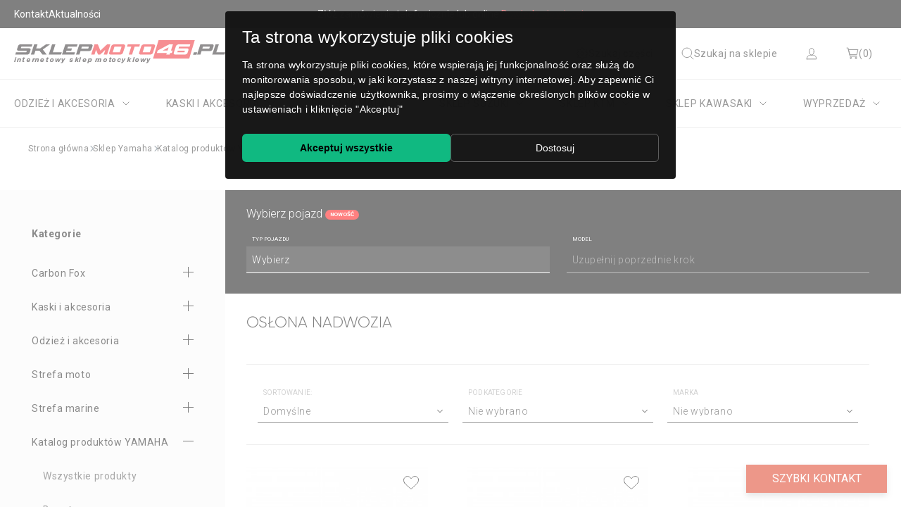

--- FILE ---
content_type: text/html; charset=utf-8
request_url: https://sklepmoto46.pl/yamaha-kategorie/oslona-nadwozia
body_size: 51529
content:
<!DOCTYPE html>
<!--[if IE]><![endif]-->
<!--[if IE 8 ]>
<html dir="ltr" lang="pl" class="ie8"><![endif]-->
<!--[if IE 9 ]>
<html dir="ltr" lang="pl" class="ie9"><![endif]-->
<!--[if (gt IE 9)|!(IE)]><!-->
<html dir="ltr" lang="pl">
<!--<![endif]-->

<head>
    <meta charset="UTF-8" />
    <meta name="viewport" content="width=device-width, minimum-scale=1.0, maximum-scale=1.0, user-scalable=no">
    <meta http-equiv="X-UA-Compatible" content="IE=edge">
    <title>Osłona nadwozia</title>
    <base href="https://sklepmoto46.pl/" />
            <meta name="description" content="Osłona nadwozia, " />
                <meta name="keywords" content="Osłona nadwozia, " />
        
    <meta name="google-site-verification" content="TxAGcgPBNggU4jgGq1afJsAwX6SjIR1IX5VPmsujERM" />
    <script src="catalog/view/javascript/jquery/jquery-2.1.1.min.js" type="text/javascript"></script>
    <script src="catalog/view/javascript/vue.min.js" type="text/javascript"></script>
    <script src="catalog/view/javascript/block.js?2.82" type="text/javascript"></script>
    <script src="catalog/view/javascript/availability.js?2.82" type="text/javascript"></script>
    <script src="catalog/view/javascript/emailvalid.js?2.82" type="text/javascript"></script>
    <script src="catalog/view/javascript/yamaha.js?2.82" type="text/javascript" async>
    </script>
                        <link href="https://sklepmoto46.pl/yamaha-kategorie/oslona-nadwozia" rel="canonical" />
                                <link href="https://sklepmoto46.pl/yamaha-kategorie/oslona-nadwozia?page=2" rel="next" />
                                <link href="https://sklepmoto46.pl/image/catalog/favicon.png" rel="icon" />
            

    <link rel="stylesheet" href="catalog/view/theme/default/css/slick/slick.css">
    <script src="catalog/view/javascript/custom.js?2.82" type="text/javascript"></script>
            <script src="catalog/view/javascript/jquery/owl-carousel/owl.carousel.min.js" type="text/javascript"></script>
            <script src="catalog/view/javascript/swiper/swiper-bundle.min.js" type="text/javascript"></script>
            <script src="catalog/view/javascript/tracker.js" type="text/javascript"></script>
            <script src="catalog/view/javascript/paczkomaty/paczkomaty_init.js?v=6" type="text/javascript"></script>
            <script src="catalog/view/javascript/input-valid.js?v=6" type="text/javascript"></script>
            <script src="https://geowidget.inpost.pl/inpost-geowidget.js" type="text/javascript"></script>
            <script src="catalog/view/javascript/pcodesearch.js?v=6" type="text/javascript"></script>
            <script src="catalog/view/javascript/chat.js?v=6" type="text/javascript"></script>
        
    <script async>
        function LoadCSS(cssURL) {
            return new Promise(function(resolve, reject) {
                var link = document.createElement('link');
                link.rel = 'stylesheet';
                link.href = cssURL;
                document.head.appendChild(link);
                link.onload = function() {
                    resolve();
                };
            });
        }

                                    LoadCSS('catalog/view/theme/default/stylesheet/exitpopup.css').then(function() {
                    return;
                });
                                                LoadCSS('catalog/view/javascript/jquery/owl-carousel/owl.carousel.min.css').then(function() {
                    return;
                });
                                                LoadCSS('catalog/view/javascript/swiper/swiper-bundle.min.css').then(function() {
                    return;
                });
                                                LoadCSS('catalog/view/theme/default/css/input-valid.css').then(function() {
                    return;
                });
                                                LoadCSS('https://geowidget.inpost.pl/inpost-geowidget.css').then(function() {
                    return;
                });
                                                LoadCSS('catalog/view/theme/default/css/pcodesearch.css?v=6').then(function() {
                    return;
                });
                                                LoadCSS('catalog/view/theme/css/chat.css?v=6').then(function() {
                    return;
                });
                    
        LoadCSS('catalog/view/theme/default/css/yamaha.css?2.82').then(
            function() {
                return;
            });
        LoadCSS('catalog/view/javascript/wblog/css/style.css').then(function() {
            return;
        });
        LoadCSS('catalog/view/javascript/bootstrap/css/bootstrap.min.css').then(function() {
            return;
        });
        LoadCSS('catalog/view/javascript/select/css/bootstrap-select.min.css').then(function() {
            return;
        });
        LoadCSS('catalog/view/javascript/font-awesome/css/font-awesome.min.css').then(function() {
            return;
        });
        LoadCSS('catalog/view/theme/default/stylesheet/stylesheet.min.css?2.82').then(function() {
            return;
        });
        LoadCSS('catalog/view/theme/default/css/style.min.css?2.82').then(function() {
            return;
        });
        LoadCSS('catalog/view/theme/default/css/style2020/style.css?2.82').then(function() {
            return;
        });
        LoadCSS('catalog/view/theme/default/css/availability.css?2.82').then(function() {
            return;
        });
        LoadCSS('catalog/view/theme/default/css/statuses.css?2.82').then(function() {
            return;
        });
    </script>
    <link rel="apple-touch-icon" sizes="180x180" href="manifest/apple-touch-icon.png">
    <link rel="icon" type="image/png" sizes="32x32" href="manifest/favicon-32x32.png">
    <link rel="icon" type="image/png" sizes="16x16" href="manifest/favicon-16x16.png">
    <link rel="manifest" href="manifest/site.webmanifest">
    <link rel="mask-icon" href="manifest/safari-pinned-tab.svg" color="#ed1c24">
    <link rel="shortcut icon" href="manifest/favicon.ico">
    <meta name="apple-mobile-web-app-title" content="Sklep motocyklowy - KTM, Yamaha, Suzuki, Kawasaki, Ducati, Szczecin.">
    <meta name="application-name" content="Sklep motocyklowy - KTM, Yamaha, Suzuki, Kawasaki, Ducati, Szczecin.">
    <meta name="msapplication-TileColor" content="#ed1c24">
    <meta name="msapplication-config" content="manifest/browserconfig.xml?v=1.0.0">
    <meta name="theme-color" content="#ED1C24">

    <meta property="og:locale" content="pl_PL" />
    <meta property="og:type" content="website" />
    <meta property="og:title" content="Osłona nadwozia" />
    <meta property="og:description" content="Osłona nadwozia, " />
    <meta property="og:site_name" content="Sklep motocyklowy - sklepmoto46.pl" />

    
    <meta property="og:image" content="https://sklepmoto46.pl/image/og/yamaha-og.png" />

    
    <meta property="og:locale" content="pl_PL" />
    <meta property="og:type" content="website" />
    <meta property="og:title" content="Osłona nadwozia" />
    <meta property="og:description" content="Osłona nadwozia, " />
    <meta property="og:site_name" content="Sklep motocyklowy - sklepmoto46.pl" />


    
    <script type="text/javascript">
        window.addEventListener('load', function() {
            if ("serviceWorker" in navigator) {
                navigator.serviceWorker.register("service-worker.js");
            }
        }, false);
                    var paczkomaty_token = 'eyJhbGciOiJSUzI1NiIsInR5cCIgOiAiSldUIiwia2lkIiA6ICJzQlpXVzFNZzVlQnpDYU1XU3JvTlBjRWFveFpXcW9Ua2FuZVB3X291LWxvIn0.[base64].[base64]'
                </script>

    <!-- <script>
        window.dataLayer = window.dataLayer || [];

        dataLayer.push({
            'event': 'Pageview',
            'pagePath': 'https://www.googleanalytics.dev/pancakes',
            'pageTitle': 'Pancake Event Signup',
            'visitorType': 'customer'
        });
    </script> -->
    <!-- Google Tag Manager -->
    <script>(function(w,d,s,l,i){w[l]=w[l]||[];w[l].push({'gtm.start':
    new Date().getTime(),event:'gtm.js'});var f=d.getElementsByTagName(s)[0],
    j=d.createElement(s),dl=l!='dataLayer'?'&l='+l:'';j.async=true;j.src=
    'https://www.googletagmanager.com/gtm.js?id='+i+dl;f.parentNode.insertBefore(j,f);
    })(window,document,'script','dataLayer','GTM-N5T6PFM');</script>
    <!-- End Google Tag Manager -->
    


    <!-- Facebook Pixel Code -->
    <!-- <script>
        ! function(f, b, e, v, n, t, s) {
            if (f.fbq) return;
            n = f.fbq = function() {
                n.callMethod ?
                    n.callMethod.apply(n, arguments) : n.queue.push(arguments)
            };
            if (!f._fbq) f._fbq = n;
            n.push = n;
            n.loaded = !0;
            n.version = '2.0';
            n.queue = [];
            t = b.createElement(e);
            t.async = !0;
            t.src = v;
            s = b.getElementsByTagName(e)[0];
            s.parentNode.insertBefore(t, s)
        }(window, document, 'script',
            'https://connect.facebook.net/en_US/fbevents.js');
        fbq('init', '271757649927366');
        fbq('track', 'PageView');
    </script> -->

    <!-- <noscript><img height="1" width="1" style="display:none" src="https://www.facebook.com/tr?id=271757649927366&ev=PageView&noscript=1" /></noscript> -->
    <!-- End Facebook Pixel Code -->
    <!-- <script>
        window.$czater = {
            tok: "9c117dc2331f34a443bb87cb7038eac9285d0cbf",
            domain: "https://www.czater.pl/",
            login: undefined,
            email: undefined,
        };
    </script>
    <script src="https://www.czater.pl/assets/modules/chat/js/chat.js" async></script> -->
    <style type="text/css">
        [data-quote="kuriergls.kuriergls"] {
            margin-top: 20px;
        }
    </style>
</head>

<body class="product-category-3_27528 yamaha" id="yamaha" data-route="product/category">
    <!-- Google Tag Manager (noscript) -->
    <noscript><iframe src="https://www.googletagmanager.com/ns.html?id=GTM-N5T6PFM"
    height="0" width="0" style="display:none;visibility:hidden"></iframe></noscript>
    <!-- End Google Tag Manager (noscript) -->
    <section class="cLoader">
        <style type="text/css">
            .page--loaderIsActive {
                overflow: hidden;
            }

            .cLoader {
                position: fixed;
                z-index: 999999;
                top: 0;
                left: 0;
                width: 100%;
                height: 100%;
                background-color: #fff;
                color: #004F99;
            }

            .cLoader--deactivate {
                animation: loader-fade-out 0.7s cubic-bezier(0.250, 0.460, 0.450, 0.940) both;
            }

            .cLoader__gooey {
                width: 142px;
                height: 40px;
                margin: -20px 0 0 -71px;
                background: #fff;
                filter: contrast(20);
                position: absolute;
                top: 50%;
                left: 50%;
            }

            .cLoader__dot {
                position: absolute;
                width: 16px;
                height: 16px;
                top: 12px;
                left: 15px;
                filter: blur(4px);
                background: #000;
                border-radius: 50%;
                transform: translateX(0);
                animation: loader-dot 2.8s infinite;
            }

            .cLoader__dots {
                transform: translateX(0);
                margin-top: 12px;
                margin-left: 31px;
                animation: loader-dots 2.8s infinite;
            }

            .cLoader__dots span {
                display: block;
                float: left;
                width: 16px;
                height: 16px;
                margin-left: 16px;
                filter: blur(4px);
                background: #000;
                border-radius: 50%;
            }

            .cLoader__button {
                display: block;
                position: absolute;
                top: 0;
                right: 0;
                padding: 10px 12px;
                border: 0;
                border-radius: 0;
                background: transparent;
                opacity: 0;
                pointer-events: none;
                font-size: 1.2rem;
                line-height: 1.2rem;
                text-transform: uppercase;
            }

            .cLoader__button--visible {
                opacity: .4;
                pointer-events: all;
                transition: opacity 250ms ease-in-out;
            }

            .cLoader__button--visible:hover {
                opacity: 1;
            }

            @keyframes loader-dot {
                50% {
                    transform: translateX(96px);
                }
            }

            @keyframes loader-dots {
                50% {
                    transform: translateX(-31px);
                }
            }

            @keyframes loader-fade-out {
                0% {
                    opacity: 1;
                }

                100% {
                    opacity: 0;
                }
            }
        </style>

        <div class="cLoader__gooey"><span class="cLoader__dot"></span>
            <div class="cLoader__dots"><span></span><span></span><span></span></div>
        </div>
        <button type="button" class="cLoader__button">Pomiń</button>
        <script type="text/javascript">
            (function() {
                document.querySelector('html').classList.add('page--loaderIsActive');
                const loader = document.querySelector('.cLoader');
                const loaderButton = loader.querySelector('.cLoader__button');
                const loaderButtonTimer = setTimeout(function() {
                    hideLoader()
                    loaderButton.classList.add('cLoader__button--visible');
                }, 10000);
                const hideLoader = function() {
                    clearTimeout(loaderButtonTimer);
                    loader.classList.add('cLoader--deactivate');
                    setTimeout(function() {
                        loader.parentElement.removeChild(loader);
                        document.querySelector('html').classList.remove('page--loaderIsActive');
                    }, 700);
                };
                loaderButton.addEventListener('click', function() {
                    hideLoader();
                }, false);
                window.addEventListener('load', function() {
                    hideLoader();
                }, false);
            })();
        </script>
    </section>

    <style>
    :root {
        --accent-color: red;
    }

    /* html:not(.page--show-cookie-banner) .adr_module-banner {
  display: none; */
    /* } */

    .adr_module-cookie-open {
        overflow: hidden;
        pointer-events: none;
    }

    .adr_module-module--hidden {
        display: none !important;
    }

    .adr_module_button {
        padding: 0;
        height: 40px;
        width: 100%;
        border: none;
        border-radius: 0.4em;
    }

    .adr_module_button {
        background-color: #fff;
        cursor: pointer;
        font-size: 14px;
        color: #000;
        /* background-color: var(--accent-color); */
    }

    .adr_module_button.adr_module_button--accept {
        background-color: #10b981;
        transition-duration: 0.2;
        font-weight: bold;
        color: #000;
    }

    .adr_module_button.adr_module_button--accept:hover {
        background-color: #14d796;
    }

    .adr_module_button.adr_module_button--bordered {
        background-color: transparent;
    }

    .adr_module_button.adr_module_button--bordered:hover {
        background-color: rgba(255, 255, 255, 0.05);
    }

    .adr_module_button.adr_module_button--ghost {
        background-color: transparent;
    }

    .adr_module-module.adr_module-module--dark .adr_module_button.adr_module_button--bordered {
        color: #fff;
        border: 1px solid rgba(255, 255, 255, 0.3);
    }

    .adr_module-module.adr_module-module--light .adr_module_button.adr_module_button--bordered {
        color: #000;
        border: 1px solid rgba(0, 0, 0, 0.3);
    }

    .adr_module-module.adr_module-module--dark .adr_module_button.adr_module_button--ghost {
        color: #fff;
    }

    .adr_module-module.adr_module-module--light .adr_module_button.adr_module_button--ghost {
        color: #000;
    }

    .adr_module-module {
        font-size: 10px;
        font-family: sans-serif;
        position: fixed;
        z-index: 999999999998;
        padding: 1.6em;
        top: 0;
        background-color: rgba(255, 255, 255, 0.5);
        left: 0;
        width: 100%;
        height: 100vh;
        overflow: auto;
        display: flex;
        align-items: center;
        justify-content: flex-start;
        pointer-events: all;
        flex-direction: column;
        box-sizing: border-box;

    }

    .adr_module-banner {}

    .adr_module-module h4 {
        font-size: 24px;
        margin-bottom: 16px;
        font-family: sans-serif;
    }

    .adr_module-module.adr_module-module--dark .adr_module-banner__wrapper {
        background-color: rgba(20, 20, 20, 0.98);
        color: #ffffff;
    }

    .adr_module-module.adr_module-module--light .adr_module-banner__wrapper {
        background-color: #fff;
        color: black;
    }

    .adr_module-module.adr_module-module--light .adr_module-banner__wrapper h4 {
        color: black;
    }

    .adr_module-module.adr_module-module--dark .adr_module-banner__wrapper h4 {
        color: #fff;
    }

    .adr_module-banner footer {
        z-index: 999999999999;
        color: #000;
        font-size: 12px;
        opacity: .6;
        background-color: transparent;
        text-align: center;

        padding: 8px 0;
        display: none;
    }

    .adr_module-banner footer a {
        text-decoration-line: underline;
        font-size: 12px;
        color: #000;
        pointer-events: all;
    }



    .adr_module-banner * {
        box-sizing: border-box;
        margin: 0;
    }

    .adr_module-banner__wrapper {
        /* margin-top: auto; */
        pointer-events: auto;
        width: 100%;
        padding: 2.4em;
        border-radius: 0.4em;
        max-width: 640px;

        /* padding: 3.2em; */
        flex-direction: column;
        display: flex;
        align-items: center;
    }

    /* @media (min-width: 992px) {
  .adr_module-banner__wrapper {
    padding: 3.2em;
    flex-direction: column;
    display: flex;
    align-items: center;
  }
} */

    .adr_module-banner__text {
        flex: 1 1 auto;
        min-width: 0;
        max-width: 100%;
        font-size: 1.4em;
        line-height: 1.5;
        letter-spacing: 0.02em;
    }

    .adr_module-banner__text a {
        color: inherit;
        text-decoration: underline;
    }

    .adr_module-banner__text a:hover {
        color: #ff0000;
    }

    .adr_module-banner__text p:last-child {
        margin-bottom: 0;
    }

    .adr_module-banner__btns {
        flex: 0 0 auto;
        min-width: 0;
        margin-top: 2.4em;
        width: 100%;
        display: flex;
        gap: 0.6rem;
        flex-direction: column;
    }


    @media (max-width: 640px) {
        .adr_module-banner__btns ul {
            flex-direction: column;
        }
    }

    .adr_module-banner__btns ul {
        list-style: none;
        padding: 0;
        display: flex;
        gap: 0.6rem;
    }

    .adr_module-banner__btns ul>li {
        flex: 1 1 auto;

        width: 100%;
    }

    html:not(.page--show-cookie-popup) .adr_module-popup {
        display: none;
    }

    .adr_module-popup__block {
        min-width: 0;
    }

    .adr_module-popup__block-wrapper {
        border: 0.1em solid transparent;
        height: 100%;
        display: grid;
        grid-template: 100%/100%;
        background-color: rgba(0, 0, 0, 0.8);
        transition-property: border-color;
        transition-duration: 300ms;
        transition-timing-function: ease;
    }

    .adr_module-popup__block-wrapper::before {
        content: "";
        display: block;
        padding-top: 100%;
        grid-area: 1/1/2/2;
    }

    .adr_module-popup__block-wrapper:hover {
        border-color: RGB(var(--accent-color));
    }

    .adr_module-popup__block:first-child {
        grid-column-end: span 2;
    }

    .adr_module-popup__block:first-child .adr_module-popup__block-wrapper::before {
        padding-top: 49%;
    }

    .adr_module-popup__block-image {
        position: absolute;
        z-index: 2;
        top: 0;
        left: 0;
        right: 0;
        bottom: 0;
        display: block;
        background-size: cover;
        background-position: center;
    }

    .adr_module-popup__block-wrapper {
        position: relative;
        z-index: 1;
    }

    .adr_module-popup__block-wrapper::after {
        content: "";
        position: absolute;
        z-index: 1;
        top: 0;
        left: 0;
        right: 0;
        bottom: 0;
        display: block;
        background: linear-gradient(180deg,
                rgba(255, 255, 255, 0.05) 0%,
                rgba(255, 255, 255, 0) 100%),
            linear-gradient(180deg,
                rgba(255, 255, 255, 0) 87.68%,
                rgba(255, 255, 255, 0.01) 100%),
            linear-gradient(144.64deg,
                rgba(255, 255, 255, 0.02) 1.61%,
                rgba(255, 255, 255, 0) 89.55%);
    }

    .adr_module-popup__block-content {
        padding: 2.7em;
        position: relative;
        z-index: 5;
        grid-area: 1/1/2/2;
        align-self: flex-end;
    }

    .adr_module-popup__block-title {
        font-family: sans-serif;
        font-size: 1.6em;
        font-weight: 400;
        line-height: 1.25;
        text-transform: uppercase;
    }

    .adr_module-popup__block-attribute {
        font-family: sans-serif;
        font-size: 1.2em;
        font-weight: 400;
        line-height: 1;
        letter-spacing: 0.2em;
        text-transform: uppercase;
        margin-top: 0.6em;
    }

    .page--popup-is-active,
    .page--popup-product-is-active {
        overflow: hidden;
    }

    @keyframes popup-in {
        from {
            transform: scale(0.9);
            opacity: 0;
        }

        to {
            transform: scale(1);
            opacity: 1;
        }
    }

    .adr_module-popup {
        position: fixed;
        top: 0;
        left: 0;
        right: 0;
        bottom: 0;
        z-index: 999999999999;
        background-color: rgba(0, 0, 0, 0.6);
        overflow: auto;
        min-width: 0;
        display: block;
    }

    .adr_module-popup__inner {
        position: relative;
        z-index: 1;
        display: grid;
        grid-template: 100%/100%;
        width: 100%;
        min-height: 100%;
    }

    .adr_module-popup__backdrop {
        grid-area: 1/1/2/2;
        position: relative;
        z-index: -1;
        top: 0;
        left: 0;
        right: 0;
        bottom: 0;
    }

    .adr_module-popup__container {
        position: relative;
        z-index: 2;
        grid-area: 1/1/2/2;
        pointer-events: none;
        padding-left: 0.4em;
        padding-right: 0.4em;
        display: flex;
        flex-direction: column;
        max-width: 59.8em;
    }

    @media (min-width: 768px) {
        .adr_module-popup__container {
            padding-top: 32px;
            padding-bottom: 32px;
        }
    }

    @media (max-width: 479px) {
        .adr_module-popup__container {
            padding-left: 0;
            padding-right: 0;
        }
    }

    .adr_module-popup__wrapper {
        animation-name: popup-in;
        animation-fill-mode: forwards;
        animation-timing-function: ease;
        animation-iteration-count: 1;
        animation-duration: 600ms;
        margin-top: auto;
        margin-bottom: auto;
        pointer-events: auto;
        position: relative;
        z-index: 10;
        background-position: center bottom;
        background-size: 100% auto;
        background-repeat: no-repeat;
        background-color: #fff;
        color: #000;
        overflow: hidden;
        padding: 2.4em;
    }

    @media (min-width: 480px) {
        .adr_module-popup__wrapper {
            padding: 3.2em;
        }
    }

    .adr_module-popup__header-close {
        outline: 0;
        display: flex;
        align-items: center;
        justify-content: center;
        width: 2.4em;
        height: 2.4em;
        font-size: 2.4em;
        color: #000;
        cursor: auto;
        transition-property: background-color, border-color, color, box-shadow,
            opacity;
        transition-duration: 300ms;
        transition-timing-function: ease;
    }

    .adr_module-popup__header-close:not(.swiper-button-disabled):hover {
        cursor: pointer;
    }

    .adr_module-popup__header-close.swiper-button-disabled {
        opacity: 0.5;
    }

    .adr_module-popup__header-close:hover,
    .adr_module-popup__header-close:focus {
        color: #ff0000;
    }

    [data-hideable-text-container].has-hidden-text.show-text [data-hideable-text-btn-show] {
        display: none;
    }

    [data-hideable-text-container].has-hidden-text:not(.show-text) [data-hideable-text-btn-hide] {
        display: none;
    }

    [data-hideable-text-container].has-hidden-text [data-hideable-text] {
        overflow: hidden;
        display: block;
        display: box;
        display: -webkit-box;
        -webkit-box-orient: vertical;
        text-overflow: ellipsis;
        white-space: normal;
    }

    [data-hideable-text-container].has-hidden-text:not(.show-text) [data-hideable-text] {
        max-height: 7.2em;
        -webkit-line-clamp: 3;
    }

    [data-hideable-text-container]:not(.has-hidden-text) [data-hideable-text-btn] {
        display: none;
    }

    .adr_module-popup__accordion-content .adr_module-popup__content-text {
        padding-top: 2.4em;
        padding-bottom: 2.4em;
    }

    [data-hideable-text-btn] {
        margin-top: 1.6em;
        text-decoration: underline;
        display: inline-block;
        color: inherit;
        text-decoration: underline;
        transition: color 300ms ease;
    }

    [data-hideable-text-btn]:hover,
    [data-hideable-text-btn]:focus {
        color: #ff0000;
    }

    .adr_module-popup__content-text {
        font-size: 1.6em;
        line-height: 1.5;
        font-weight: 300;
        letter-spacing: 0.02em;
    }

    .adr_module-popup__content-text a {
        color: inherit;
        text-decoration: underline;
        transition: color 300ms ease;
    }

    .adr_module-popup__content-text a:hover,
    .adr_module-popup__content-text a:focus {
        color: #ff0000;
    }

    .adr_module-popup__content-text>* {
        margin: 0 0 1.6em;
    }

    .adr_module-popup__content-text>*:last-child {
        margin-bottom: 0;
    }

    .adr_module-popup__accordion {
        margin-bottom: 0.8em;
    }

    .adr_module-popup__accordion:last-child {
        margin-bottom: 0;
    }

    .adr_module-popup__header {
        display: flex;
        align-items: center;
        margin-bottom: 3.2em;
    }

    .adr_module-popup__header-heading {
        font-weight: 300;
        font-size: 2.278em;
        line-height: 3.2em;
        letter-spacing: 0.02em;
        flex: 1 1 auto;
        min-width: 0;
        max-width: 100%;
        margin: 0;
    }

    .adr_module-popup__accordion[data-hideable="active"] .adr_module-popup__accordion-icon {
        transform: rotateZ(180deg);
    }

    .adr_module-popup__section {
        border-top: 0.1em solid #e0e0e0;
        margin-top: 3.2em;
        padding-top: 3.2em;
    }

    .adr_module-popup__accordion-toggle {
        cursor: pointer;
        display: flex;
        align-items: center;
        padding: 1.6em;
        background-color: #f5f5f5;
        color: #000;
        font-weight: 300;
        font-size: 1.8em;
        letter-spacing: 0.02em;
        line-height: 2.4em;
    }

    .adr_module-popup__accordion-heading {
        flex: 1 1 auto;
        min-width: 0;
        max-width: 100%;
    }

    /* The switch - the box around the slider */
    .adr_module-module .switch {
        position: relative;
        display: inline-block;
        width: 60px;
        height: 34px;
    }

    /* Hide default HTML checkbox */
    .adr_module-module .switch input {
        opacity: 0;
        width: 0;
        height: 0;
    }

    /* The slider */
    .adr_module-module .slider {
        position: absolute;
        cursor: pointer;
        top: 0;
        left: 0;
        right: 0;
        bottom: 0;
        background-color: #ccc;
        -webkit-transition: 0.4s;
        transition: 0.4s;
        border-radius: 100px;
    }

    .adr_module-module .slider:before {
        position: absolute;
        content: "";
        height: 26px;
        width: 26px;
        left: 4px;
        bottom: 4px;
        background-color: white;
        -webkit-transition: 0.4s;
        transition: 0.4s;
        border-radius: 100px;
    }

    .adr_module-module input:checked+.slider {
        background-color: #2196f3;
    }

    .adr_module-module .default_enabled .slider {
        background-color: #6b6b6b;
        pointer-events: none;
    }

    .adr_module-module .default_enabled {
        cursor: not-allowed;
    }

    .adr_module-module input:focus+.slider {
        box-shadow: 0 0 1px #2196f3;
    }

    .adr_module-module input:checked+.slider:before {
        -webkit-transform: translateX(26px);
        -ms-transform: translateX(26px);
        transform: translateX(26px);
    }

    .adr_module-module .default_enabled .slider:before {
        -webkit-transform: translateX(26px);
        -ms-transform: translateX(26px);
        transform: translateX(26px);
    }

    /* Rounded sliders */
    .adr_module-module .slider.round {
        border-radius: 34px;
    }

    .adr_module-module .slider.round:before {
        border-radius: 50%;
    }

    .adr_module-module .customize {
        width: 100%;
        padding: 24px 0 0 0;
        display: none;
        flex-direction: column;
        gap: 16px;
    }

    .adr_module-module .customize.active {
        display: flex;
    }

    .adr_module-module .customize p {
        font-size: 12px;
    }

    .adr_module-module .group {
        display: flex;
        width: 100%;
        justify-content: space-between;
        align-items: center;
        font-size: 16px;
        flex-wrap: wrap;
        padding: 8px 0;
    }

    .adr_module-module .group .action {
        display: flex;
        align-items: center;
        justify-content: center;
    }

    .adr_module-module .group:not(:last-child) {
        border-bottom: 1px solid #404040;
    }

    /* 
.adr_module-module .customize .adr_module_button {
  margin-top: 16px;
} */

    .adr_module-module .customize .adr_module-popup__accordion-icon {
        flex: 0 0 auto;
        min-width: 0;
        display: block;
        width: 2.4em;
        height: auto;
    }

    .adr_module-module .group .cookie_list {
        width: 100%;
        list-style: none;
        display: none;
        padding: 0;
        word-wrap: break-word;
        margin: 0;
        color: #fff;
    }

    .adr_module-module .group .cookie_list li:not(:last-child) {
        border-bottom: 1px solid #404040;
        padding-bottom: 16px;
        margin-bottom: 16px;
    }

    .adr_module-module .group.active .adr_module-popup__accordion-icon {
        transform: rotate(180deg);
    }

    .adr_module-module .group.active .cookie_list {
        display: block;
    }

    .adr_module-module .group .cookie_list li a {
        color: #fff;
    }
</style>
<div class="adr_module-module adr_module-module--dark ">
    <section class="adr_module-banner" id="adr_module-banner">
        <div class="adr_module-banner__wrapper">
            <div class="adr_module-banner__text">
                <h4>Ta strona wykorzystuje pliki cookies</h4>
                <p>
                    Ta strona wykorzystuje pliki cookies, które wspierają jej funkcjonalność oraz służą do monitorowania sposobu, w jaki korzystasz z naszej witryny internetowej. Aby zapewnić Ci najlepsze doświadczenie użytkownika, prosimy o włączenie określonych plików cookie w ustawieniach i kliknięcie "Akceptuj"
                </p>
            </div>
            <div class="adr_module-banner__btns">
                <ul>
                    <li>
                        <button type="button" class="adr_module_button adr_module_button--accept" style="text-transform: none" onclick="setAllConsents('granted')">
                            <span>Akceptuj wszystkie</span>
                        </button>
                    </li>
                    <li class="">
                        <!-- <button type="button" class="adr_module_button adr_module_button--bordered" style="text-transform: none" data-adr_module-popup-open> -->
                        <button type="button" class="adr_module_button adr_module_button--bordered" style="text-transform: none" onclick="openMoreSettings()">
                            <span>Dostosuj</span>
                        </button>
                    </li>
                </ul>
            </div>

            <div class="customize">
                <form action="#" id="adr_module_form">
                    <div class="elements">
                        <div class="group">
                            Niezbędne
                            <div class="action">
                                <label class="switch default_enabled">
                                    <span class="slider"></span>
                                </label>
                                <svg class="adr_module-popup__accordion-icon" width="24" height="24" viewBox="0 0 24 24" fill="none" xmlns="http://www.w3.org/2000/svg">
                                    <path fill-rule="evenodd" clip-rule="evenodd" d="M5.29289 8.29289C5.68342 7.90237 6.31658 7.90237 6.70711 8.29289L12 13.5858L17.2929 8.29289C17.6834 7.90237 18.3166 7.90237 18.7071 8.29289C19.0976 8.68342 19.0976 9.31658 18.7071 9.70711L12.7071 15.7071C12.3166 16.0976 11.6834 16.0976 11.2929 15.7071L5.29289 9.70711C4.90237 9.31658 4.90237 8.68342 5.29289 8.29289Z" fill="#565656" />
                                </svg>
                            </div>

                            <ul class="cookie_list" data-type="necessary"></ul>
                        </div>
                        <div class="group">
                            Funkcjonalne
                            <div class="action">

                                <label class="switch">
                                    <input type="checkbox" name="functional" checked>
                                    <span class="slider"></span>
                                </label>
                                <svg class="adr_module-popup__accordion-icon" width="24" height="24" viewBox="0 0 24 24" fill="none" xmlns="http://www.w3.org/2000/svg">
                                    <path fill-rule="evenodd" clip-rule="evenodd" d="M5.29289 8.29289C5.68342 7.90237 6.31658 7.90237 6.70711 8.29289L12 13.5858L17.2929 8.29289C17.6834 7.90237 18.3166 7.90237 18.7071 8.29289C19.0976 8.68342 19.0976 9.31658 18.7071 9.70711L12.7071 15.7071C12.3166 16.0976 11.6834 16.0976 11.2929 15.7071L5.29289 9.70711C4.90237 9.31658 4.90237 8.68342 5.29289 8.29289Z" fill="#565656" />
                                </svg>
                            </div>

                            <ul class="cookie_list" data-type="functional"></ul>
                        </div>
                        <div class="group">
                            Statystyczne
                            <div class="action">

                                <label class="switch">
                                    <input type="checkbox" name="statistics" checked>
                                    <span class="slider"></span>
                                </label>
                                <svg class="adr_module-popup__accordion-icon" width="24" height="24" viewBox="0 0 24 24" fill="none" xmlns="http://www.w3.org/2000/svg">
                                    <path fill-rule="evenodd" clip-rule="evenodd" d="M5.29289 8.29289C5.68342 7.90237 6.31658 7.90237 6.70711 8.29289L12 13.5858L17.2929 8.29289C17.6834 7.90237 18.3166 7.90237 18.7071 8.29289C19.0976 8.68342 19.0976 9.31658 18.7071 9.70711L12.7071 15.7071C12.3166 16.0976 11.6834 16.0976 11.2929 15.7071L5.29289 9.70711C4.90237 9.31658 4.90237 8.68342 5.29289 8.29289Z" fill="#565656" />
                                </svg>
                            </div>

                            <ul class="cookie_list" data-type="statistics"></ul>
                        </div>
                        <div class="group">
                            Marketing
                            <div class="action">
                                <label class="switch">
                                    <input type="checkbox" name="marketing" checked>
                                    <span class="slider"></span>
                                </label>
                                <svg class="adr_module-popup__accordion-icon" width="24" height="24" viewBox="0 0 24 24" fill="none" xmlns="http://www.w3.org/2000/svg">
                                    <path fill-rule="evenodd" clip-rule="evenodd" d="M5.29289 8.29289C5.68342 7.90237 6.31658 7.90237 6.70711 8.29289L12 13.5858L17.2929 8.29289C17.6834 7.90237 18.3166 7.90237 18.7071 8.29289C19.0976 8.68342 19.0976 9.31658 18.7071 9.70711L12.7071 15.7071C12.3166 16.0976 11.6834 16.0976 11.2929 15.7071L5.29289 9.70711C4.90237 9.31658 4.90237 8.68342 5.29289 8.29289Z" fill="#565656" />
                                </svg>
                            </div>

                            <ul class="cookie_list" data-type="marketing"></ul>
                        </div>
                    </div>

                    <div class="adr_module-banner__btns">
                        <ul>
                            <li>
                                <button type="button" class="adr_module_button adr_module_button--accept" style="text-transform: none" onclick="setAllConsents('granted')">
                                    <span>Akceptuj wszystkie</span>
                                </button>
                            </li>
                        </ul>
                        <ul>
                            <li>
                                <button type="button" class="adr_module_button adr_module_button--bordered" style="text-transform: none" onclick="acceptSelectedConsentGranted()">
                                    <span>Akceptuj zaznaczone</span>
                                </button>
                            </li>
                        </ul>
                    </div>
                </form>

                <p>
                    Pliki cookie to małe pliki tekstowe przechowywane na Twoim komputerze przez strony internetowe, które przeglądasz. Strony internetowe korzystają z plików cookie w celu ułatwienia użytkownikom sprawnej nawigacji i wykonywania określonych funkcji. Pliki cookie, które są niezbędne do prawidłowego funkcjonowania strony internetowej, nie wymagają Twojej zgody. Wszystkie inne pliki cookie wymagają zgody przed ustawieniem ich obsługi w przeglądarce.
                    Możesz w każdej chwili zmienić decyzję na temat korzystania z plików cookie na naszej stronie dotyczącej polityki prywatności.
                </p>
            </div>
        </div>
        <footer>
            made by <a style="display: inline; " href="https://adrespect.pl" target="_blank">adrespect.pl</a>
        </footer>
    </section>
</div>


<script>
    const cookiesList = [{
            "name": "currency",
            "description": "Służy do zapamiętywania wybranej waluty.",
            "privacy_policy": "",
            "type": "functional"
        },
        {
            "name": "PHPSESSID",
            "description": "Plik cookie generowany przez aplikacje oparte na języku PHP. Jest to identyfikator ogólnego przeznaczenia używany do utrzymywania zmiennych sesji użytkownika. Zwykle jest to losowo wygenerowana liczba, sposób jej użycia może być specyficzny dla witryny, ale dobrym przykładem jest utrzymywanie statusu zalogowania użytkownika między stronami.",
            "privacy_policy": "",
            "type": "necessary"
        },
        {
            "name": "_ga",
            "description": "Ta nazwa pliku cookie jest powiązana z Google Universal Analytics - która jest znaczącą aktualizacją powszechnie używanej usługi analitycznej Google. Ten plik cookie służy do rozróżniania unikalnych użytkowników poprzez przypisanie losowo wygenerowanego numeru jako identyfikatora klienta. Jest on dołączany do każdego żądania strony w witrynie i wykorzystywany do obliczania danych dotyczących odwiedzających, sesji i kampanii na potrzeby raportów analitycznych witryn.",
            "privacy_policy": "",
            "type": "statistics"
        },
        {
            "name": "_ga_ZHD99H5ZG9",
            "description": "Ten plik cookie jest używany przez Google Analytics do przechowywania stanu sesji.",
            "privacy_policy": "",
            "type": "statistics"
        },
        {
            "name": "test_cookie",
            "description": "Ten plik cookie jest ustawiany przez DoubleClick (który jest własnością Google) w celu ustalenia, czy przeglądarka odwiedzającego witrynę obsługuje pliki cookie.",
            "privacy_policy": "",
            "type": "marketing"
        },
        {
            "name": "_fbp",
            "description": "Używany przez Meta do dostarczania serii produktów reklamowych, takich jak oferty w czasie rzeczywistym od zewnętrznych reklamodawców.",
            "privacy_policy": "",
            "type": "marketing"
        },
        {
            "name": "IDE",
            "description": "Ten plik cookie jest ustawiany przez Doubleclick i przekazuje informacje o tym, w jaki sposób użytkownik końcowy korzysta ze strony internetowej oraz o wszelkich reklamach, które użytkownik końcowy mógł zobaczyć przed odwiedzeniem wspomnianej strony internetowej.",
            "privacy_policy": "",
            "type": "marketing"
        },
        {
            "name": "_gcl_au",
            "description": "Używany przez Google AdSense do eksperymentowania z wydajnością reklam w witrynach korzystających z ich usług.",
            "privacy_policy": "",
            "type": "marketing"
        },
        {
            "name": "language",
            "description": "Służy do przechowywania języka strony.",
            "privacy_policy": "",
            "type": "functional"
        },
        {
            "name": "czater__",
            "description": "Plik odpowiedzialny za działanie modułu czatu na stronie. Przechowuje historię Twojej rozmowy z konsultantem.",
            "privacy_policy": "",
            "type": "functional"
        },
        {
            "name": "czater__first-referer",
            "description": "Plik odpowiedzialny za działanie modułu czatu na stronie. Przechowuje historię Twojej rozmowy z konsultantem.",
            "privacy_policy": "",
            "type": "functional"
        },
        {
            "name": "czater__open2_9c117dc2331f34a443bb87cb7038eac9285d0cbf",
            "description": "",
            "privacy_policy": "",
            "type": "functional"
        },
        {
            "name": "czater__teaser_shown",
            "description": "",
            "privacy_policy": "",
            "type": "functional"
        },
    ];


    const cookieListSpace = document.querySelectorAll('.cookie_list') ?? [];
    if (cookieListSpace) {
        cookieListSpace.forEach(cookieUl => {
            cookieUl.innerHTML = generateHTML(cookiesList, cookieUl.dataset.type);
        });
    }

    // Definicje funkcji do obsługi cookies - muszą być na początku
    const addCookie = (name, value) => {
        let expiryDate = new Date();
        expiryDate.setMonth(expiryDate.getMonth() + 1)
        document.cookie = name + '=' + value + '; expires=' + expiryDate.toGMTString() + '; path=/';
    }

    const getCookie = (name) => {
        const value = `; ${document.cookie}`;
        const parts = value.split(`; ${name}=`);
        if (parts.length === 2) return parts.pop().split(';').shift();
    }

    window.gtag = function() {
        if (typeof dataLayer !== 'undefined') {
            dataLayer.push(arguments);
        }
    }

    window.gtag('consent', 'default', {
        ad_storage: 'denied',
        analytics_storage: 'denied',
        ad_user_data: 'denied',
        ad_personalization: 'denied',
        functionality_storage: 'denied',
        personalization_storage: 'denied',
        wait_for_update: 500
    });

    // Natychmiastowa aktualizacja zgód jeśli już istnieją - przed załadowaniem DOM
    (function() {
        const consentGrant = JSON.parse(getCookie('consentGrant') || '{}');
        if (getCookie('consentGrant')) {
            gtag('consent', 'update', consentGrant);

            // Push event do dataLayer jeśli zgody już istnieją
            if (typeof dataLayer !== 'undefined') {
                dataLayer.push({
                    'event': 'cookies_update'
                });
            }
        }
    })();

    const updateConsent = newConsentStates => {
        window.gtag('consent', 'update', newConsentStates);
        writeStatesToStorage(newConsentStates);
    };

    function setAllConsents(status) {
        const consentGrant = {
            'ad_user_data': status,
            'ad_personalization': status,
            'ad_storage': status,
            'analytics_storage': status,
            'functionality_storage': status,
            'personalization_storage': status
        };
        addCookie('consentGrant', JSON.stringify(consentGrant));
        gtag('consent', 'update', consentGrant);

        // Push event do dataLayer po aktualizacji zgód
        if (typeof dataLayer !== 'undefined') {
            dataLayer.push({
                'event': 'cookies_update'
            });
        }

        document.querySelectorAll('#adr_module_form input[type="checkbox"]').forEach((e) => {
            e.checked = status === 'granted';
        });

        document
            .querySelector(".adr_module-module")
            .classList.add("adr_module-module--hidden");

        document.querySelector('body').classList.remove('adr_module-cookie-open');

        addCookie('consentGranted', true);
    };

    function acceptSelectedConsentGranted() {
        let consents = document.querySelectorAll('#adr_module_form input[type="checkbox"]');
        let consentGrant = JSON.parse(getCookie('consentGrant') || '{}');

        consents.forEach((e) => {
            if (e.name === 'functional') {
                consentGrant.functionality_storage = e.checked ? 'granted' : 'denied';
                consentGrant.personalization_storage = e.checked ? 'granted' : 'denied';
            }
            if (e.name === 'statistics') {
                consentGrant.analytics_storage = e.checked ? 'granted' : 'denied';
            }
            if (e.name === 'marketing') {
                consentGrant.ad_storage = e.checked ? 'granted' : 'denied';
                consentGrant.ad_user_data = e.checked ? 'granted' : 'denied';
                consentGrant.ad_personalization = e.checked ? 'granted' : 'denied';
            }
        });
        addCookie('consentGrant', JSON.stringify(consentGrant));
        gtag('consent', 'update', consentGrant);

        // Push event do dataLayer po aktualizacji zgód
        if (typeof dataLayer !== 'undefined') {
            dataLayer.push({
                'event': 'cookies_update'
            });
        }

        addCookie('consentGranted', true);


        document
            .querySelector(".adr_module-module")
            .classList.add("adr_module-module--hidden");
        document.querySelector('body').classList.remove('adr_module-cookie-open');

    }


    function openMoreSettings() {
        document.querySelector('.adr_module-module .customize').classList.toggle('active');
    }

    function openPopupConsentGrant() {
        document.querySelector('.adr_module-module').classList.remove('adr_module-module--hidden');
    }

    window.addEventListener('DOMContentLoaded', () => {
        const consentGrant = JSON.parse(getCookie('consentGrant') || '{}');

        // Pokazanie popup-u jeśli użytkownik nie udzielił jeszcze zgód
        if (!getCookie('consentGrant')) {
            document.querySelector('body').classList.add('adr_module-cookie-open');
        }

        // Ustawienie checkboxów zgodnie z zapisanymi zgodami
        if (consentGrant.ad_storage === 'granted' && consentGrant.ad_user_data === 'granted' && consentGrant.ad_personalization === 'granted') {
            document.querySelector('input[name="marketing"]').checked = true;
        }
        if (consentGrant.analytics_storage === 'granted') {
            document.querySelector('input[name="statistics"]').checked = true;
        }
        if (consentGrant.functionality_storage === 'granted' && consentGrant.personalization_storage === 'granted') {
            document.querySelector('input[name="functional"]').checked = true;
        }

        // Event listenery na ikony rozwijania
        document.querySelectorAll('.adr_module-popup__accordion-icon').forEach(btn => {
            btn.addEventListener('click', () => {
                btn.parentElement.parentElement.classList.toggle('active');
            });
        });
    });


    function generateHTML(obj, type) {
        let html = '';
        for (const key in obj) {
            if (obj.hasOwnProperty(key) && obj[key].type == type) {
                html += '<li>';
                html += `<strong>Nazwa:</strong> ${obj[key].name}<br>`;
                html += `<strong>Cel:</strong> ${obj[key].description}<br>`;
                if (obj[key].privacy_policy) {
                    html += `<a href="${obj[key].privacy_policy}" target="_blank">Polityka prywatności</a>`;
                }
                html += '</li>';
            }
        }
        return html;
    };
</script>
</div>
    <div class="partsSearch">
    <div class="container">
        <div class="partsSearch_wrap">
            <div class="partsSearch_title">
                Wybierz markę                <button class="partsSearch_close">
                    Zamknij
                </button>
            </div>
            <div class="row">
                                <div class="col-md-3 col-sm-3 col-xs-6 col-12">
                    <div class="partsSearch_item partsSearch_item--yamaha">
                        <a href="/yamahaEU/start">
                            <div class="partsSearch_item_logo">
                                <img class="img img-responsive img-mix"
                                    src="/image/catalog/yamaha-logo.png"
                                    alt="yamahaEU/start" />
                            </div>
                        </a>
                    </div>
                </div>
                                <div class="col-md-3 col-sm-3 col-xs-6 col-12">
                    <div class="partsSearch_item partsSearch_item--suzuki">
                        <a href="/suzuki/diagrams/start">
                            <div class="partsSearch_item_logo">
                                <img class="img img-responsive img-mix"
                                    src="/image/catalog/suzuki-logo.png"
                                    alt="suzuki/diagrams/start" />
                            </div>
                        </a>
                    </div>
                </div>
                                <div class="col-md-3 col-sm-3 col-xs-6 col-12">
                    <div class="partsSearch_item partsSearch_item--ktm">
                        <a href="/ktm2025/start">
                            <div class="partsSearch_item_logo">
                                <img class="img img-responsive img-mix"
                                    src="/image/catalog/ktm-logo.png"
                                    alt="ktm2025/start" />
                            </div>
                        </a>
                    </div>
                </div>
                                <div class="col-md-3 col-sm-3 col-xs-6 col-12">
                    <div class="partsSearch_item partsSearch_item--kawasaki">
                        <a href="/kawasaki/diagrams/start">
                            <div class="partsSearch_item_logo">
                                <img class="img img-responsive img-mix"
                                    src="/image/catalog/kawasaki-logo.png"
                                    alt="kawasaki/diagrams/start" />
                            </div>
                        </a>
                    </div>
                </div>
                            </div>
            <div class="partsSearch_info">
                Skorzystaj z naszej wyszukiwarki oryginalnych części Yamaha, w kilka minut odnajdziesz potrzebne części i ceny, spróbuj i przekonaj się sam.            </div>
        </div>
    </div>
</div>
    
            <div class="price-show">
    <div class="price-show-wrap">
        <div class="inner"></div>
    </div>
</div>
<div class="loader">
    <div class="loader_wrap">
        <img src="/image/gears.svg" alt="" />
    </div>
</div>

<div class="m-popup-atc" id="added-to-cart-popup" role="dialog">
    <div class="m-popup-atc__inner">
        <div class="container m-popup-atc__container">
            <div class="m-popup-atc__wrapper">
                <div class="m-popup-atc__content">
                    <header class="m-popup-atc__header">
                        <div class="m-popup-atc__header-top">
                            <div class="m-popup-atc__header-logo">
                                <img src="catalog/view/theme/default/image/logosklepmoto46-gray.png" alt="Sklep MOTO46">
                            </div>
                            <div class="m-popup-atc__header-close" role="button" data-popup-close><span>Zamknij</span></div>
                        </div>
                        <h2 class="m-popup-atc__header-title">
                            Produkt dodany do <span>koszyka</span>
                        </h2>
                    </header>
                    <div class="m-popup-atc__list-outer">
                        <ul class="m-popup-atc__list" id="m-popup-content">
                        </ul>
                        <h3 id="bought-together-text" style="display: none;">Często kupowane razem</h3>
                        <div class="m-popup-atc__list" style="margin-top: 30px; display: none; overflow-x: auto;" id="m-popup-crossell">
                        </div>
                    </div>
                </div>
                <div class="m-popup-atc__buttons">
                    <div class="m-popup-atc__buttons-wrapper">
                        <button class="button" type="button" data-popup-close>
                            <span>Kontynuuj zakupy</span>
                        </button>
                        <a href="/index.php?route=checkout/cart" class="button m-popup-atc__button-transparent" type="button">
                            <span>Zobacz koszyk</span>
                        </a>
                    </div>
                </div>
                <img src="catalog/view/theme/default/image/strona2020/misc/popup-bg-path.svg" alt="" class="m-popup-atc__path-bg">
            </div>
        </div>
        <div class="m-popup-atc__backdrop" data-popup-close></div>
    </div>
</div>

<div class="m-popup-atc" id="find-part-popup" role="dialog">
    <div class="m-popup-atc__inner">
        <div class="container m-popup-atc__container">
            <div class="m-popup-atc__wrapper">
                <div class="m-popup-atc__content">
                    <header class="m-popup-atc__header">
                        <div class="m-popup-atc__header-top">
                            <div class="m-popup-atc__header-logo">
                                <img src="catalog/view/theme/default/image/logosklepmoto46-gray.png" alt="Sklep MOTO46">
                            </div>
                            <div class="m-popup-atc__header-close" role="button" data-popup-close><span>Zamknij</span></div>
                        </div>
                        <h2 class="m-popup-atc__header-title">
                            <span>Wyszukiwanie części</span>
                        </h2>
                    </header>
                    <div class="m-popup-atc__list-outer" id="find-part-popup-content">
                        <ul class="m-popup-atc__list">
                            <li class="m-popup-atc__list-item">
                                <div class="m-popup-atc__list-item-label">Nazwa towaru</div>
                                <div class="m-popup-atc__list-item-value text-uppercase">BOW LOWR</div>
                            </li>
                            <li class="m-popup-atc__list-item">
                                <div class="m-popup-atc__list-item-label">Dostępność</div>
                                <div class="m-popup-atc__list-item-value">Dostępność faktyczna zostanie sprawdzona w koszyku.</div>
                            </li>
                            <li class="m-popup-atc__list-item">
                                <div class="m-popup-atc__list-item-label">Cena detal brutto</div>
                                <div class="m-popup-atc__list-item-value">809,23zł</div>
                            </li>
                            <li class="m-popup-atc__list-item">
                                <div class="m-popup-atc__list-item-label">Ilość</div>
                                <div class="m-popup-atc__list-item-value">
                                    <div class="quantity m-popup-atc__list-item-quantity">
                                        <button type="button" onclick="popupMinusQuantity()">-</button>
                                        <input type="number" size="3" name="quantity" id="popup-input-quantity" value="1" title="Ilość">
                                        <button type="button" onclick="popupAddQuantity()">+</button>
                                        <script type="text/javascript">
                                            function popupAddQuantity() {
                                                let value = parseInt($("#popup-input-quantity").val());
                                                let valueMax = 100;
                                                if (value < valueMax) {
                                                    value++;
                                                    $('#popup-input-quantity').attr('value', value)
                                                }
                                            }

                                            function popupMinusQuantity() {
                                                let value = parseInt($("#popup-input-quantity").val());
                                                if (value > 1) {
                                                    value--;
                                                    $('#popup-input-quantity').attr('value', value);
                                                }
                                            }
                                        </script>
                                    </div>
                                </div>
                            </li>
                        </ul>
                    </div>
                </div>
                <div class="m-popup-atc__buttons">
                    <div class="m-popup-atc__buttons-wrapper" id="find-part-buttons">
                        <button class="button button--fw" type="button">
                            <span>Dodaj do koszyka</span>
                        </button>
                    </div>
                </div>
                <img src="catalog/view/theme/default/image/strona2020/misc/popup-bg-path.svg" alt="" class="m-popup-atc__path-bg">
            </div>
        </div>
        <div class="m-popup-atc__backdrop" data-popup-close></div>
    </div>
</div>


<nav class="site_menu ">
    <div class="site_menu__top_bar">
        <ul class="top_bar__menu  hidden-xs hidden-sm">
            <li class="menu__element">
                <a href="https://sklepmoto46.pl/index.php?route=information/contact">
                    Kontakt
                </a>
            </li>
            <li class="menu__element">
                <a href="https://sklepmoto46.pl/news">
                    Aktualności
                </a>
            </li>
        </ul>
                    <div class="top_bar__elements">
                <button class="arrow arrow--left">
                    <svg xmlns="http://www.w3.org/2000/svg" width="12" height="12" viewBox="0 0 12 12" fill="none">
                        <path d="M6 9.5L2.5 6L6 2.5" stroke="#696969" stroke-linecap="round" stroke-linejoin="round" />
                    </svg>
                </button>
                                    <div class="top_bar__element active" data-index-number="1">
                                                    <a href="https://sklepmoto46.pl/index.php?route=information/contact">
                                Złóż zamówienie telefonicznie lub online <span>Dowiedz się więcej</span>
                            </a>
                                            </div>

                                <button class="arrow arrow--right">
                    <svg xmlns="http://www.w3.org/2000/svg" width="12" height="12" viewBox="0 0 12 12" fill="none">
                        <path d="M6 2.5L9.5 6L6 9.5" stroke="#696969" stroke-linecap="round" stroke-linejoin="round" />
                    </svg>
                </button>
            </div>
            </div>

    <div class="site_menu__center_bar center_bar__branding   ">
        
        <a href="https://sklepmoto46.pl/index.php?route=common/home">
            <svg title="Oryginalne części motocyklowe - sklepmoto46.pl" alt="Oryginalne części motocyklowe - sklepmoto46.pl" class="site_logo" width="300" height="33" viewBox="0 0 300 33" fill="none" xmlns="http://www.w3.org/2000/svg">
                <path d="M5.44772 14.8706C5.11142 14.769 4.8387 14.6092 4.62777 14.3899C4.41684 14.1713 4.28018 13.8867 4.2178 13.5349C4.15481 13.1838 4.20948 12.7506 4.38179 12.2343L5.74065 8.04126C5.80304 7.8226 5.95158 7.59206 6.18568 7.35024C6.41978 7.10841 6.68954 6.8856 6.99375 6.68239C7.29856 6.47978 7.61465 6.31163 7.94263 6.17854C8.27062 6.04604 8.55938 5.97949 8.80953 5.97949H26.0297L24.9519 9.25989H10.7311L10.2153 9.54034L9.65324 11.2973L9.93429 11.5552H21.1563C21.5313 11.5552 21.8866 11.6063 22.2223 11.7079C22.558 11.8095 22.8355 11.9693 23.0541 12.188C23.2728 12.4072 23.4088 12.6918 23.4641 13.043C23.5187 13.3947 23.4676 13.8279 23.312 14.343L21.9531 18.5372C21.8747 18.7559 21.7226 18.9864 21.4962 19.2283C21.2692 19.4707 21.0078 19.6929 20.7113 19.8961C20.4142 20.0993 20.1023 20.2669 19.7743 20.3999C19.4463 20.5324 19.1492 20.599 18.8836 20.599H1.66406L2.71812 17.3186H16.9395L17.4547 17.0376L18.0405 15.28L17.7595 15.0227H6.51366C6.13874 15.0227 5.78343 14.9722 5.44772 14.8706Z" fill="#231F20" />
                <path d="M46.4063 20.5984H40.4087L36.0743 15.0459H30.3346L28.5307 20.5984H23.7744L28.5307 5.97949H33.2864L31.4356 11.6484H37.1753L45.329 5.97949H51.162L40.8538 13.2884L46.4063 20.5984Z" fill="#231F20" />
                <path d="M53.9706 5.97949H58.7263L55.0246 17.3186H67.7463L66.6923 20.5984H49.2148L53.9706 5.97949Z" fill="#231F20" />
                <path d="M72.7655 5.97949H90.2429L89.1657 9.25989H76.4434L75.6704 11.649H82.3476L81.2466 15.0227H74.5694L73.8195 17.3186H86.5413L85.4872 20.5984H68.0098L72.7655 5.97949Z" fill="#231F20" />
                <path d="M90.6875 12.0709H104.909L105.424 11.7893L106.15 9.54034L105.822 9.25989H96.2733L95.4242 12.1517L90.6875 12.0709L92.6792 5.97949H109.899C110.164 5.97949 110.414 6.04604 110.649 6.17854C110.883 6.31163 111.082 6.47978 111.246 6.68239C111.41 6.885 111.527 7.10782 111.597 7.35024C111.668 7.59206 111.671 7.8226 111.609 8.04125L110.086 12.7269C109.914 13.2266 109.688 13.6561 109.407 14.015C109.126 14.3751 108.805 14.6633 108.446 14.8819C108.087 15.1012 107.708 15.261 107.31 15.3626C106.912 15.4642 106.525 15.5147 106.15 15.5147H94.4129L92.7493 20.599H87.9229L90.6875 12.0709Z" fill="#231F20" />
                <path d="M122.285 20.5984H119.333L116.451 13.8041L114.249 20.5984H109.493L114.249 5.97949H119.005L122.613 14.8819L132.101 5.97949H136.834L132.078 20.5984H127.346L129.571 13.734L122.285 20.5984Z" fill="#ED1C24" class="red" />
                <path d="M152.709 9.35318H142.611L140.057 17.2253H150.155L152.709 9.35318ZM138.804 7.40906C139.124 7.08049 139.491 6.81133 139.905 6.6004C140.318 6.38947 140.763 6.2338 141.241 6.1316C141.717 6.03 142.181 5.97949 142.634 5.97949H154.911C155.332 5.97949 155.742 6.03416 156.141 6.14348C156.539 6.25281 156.879 6.42096 157.16 6.64734C157.441 6.87372 157.64 7.15119 157.757 7.47917C157.874 7.80656 157.863 8.18148 157.722 8.60334L154.677 17.9751C154.536 18.397 154.302 18.7719 153.974 19.0993C153.646 19.4273 153.271 19.7048 152.849 19.9312C152.428 20.1581 151.978 20.3257 151.502 20.4344C151.025 20.5443 150.577 20.599 150.155 20.599H137.878C137.425 20.599 136.996 20.5485 136.59 20.4469C136.183 20.3453 135.84 20.1884 135.559 19.9781C135.278 19.7672 135.086 19.4974 134.985 19.1694C134.883 18.842 134.903 18.4434 135.043 17.9751L138.089 8.60334C138.245 8.13454 138.484 7.73645 138.804 7.40906Z" fill="#ED1C24" class="red" />
                <path d="M166.526 9.25989H160.364L161.442 5.97949H178.92L177.842 9.25989H171.259L167.58 20.599H162.848L166.526 9.25989Z" fill="#ED1C24" class="red" />
                <path d="M195.302 9.35318H185.205L182.651 17.2253H192.748L195.302 9.35318ZM181.398 7.40906C181.717 7.08049 182.085 6.81133 182.498 6.6004C182.912 6.38947 183.357 6.2338 183.834 6.1316C184.31 6.03 184.774 5.97949 185.228 5.97949H197.505C197.926 5.97949 198.336 6.03416 198.734 6.14348C199.133 6.25281 199.472 6.42096 199.753 6.64734C200.035 6.87372 200.234 7.15119 200.351 7.47917C200.468 7.80656 200.456 8.18148 200.316 8.60334L197.27 17.9751C197.13 18.397 196.896 18.7719 196.568 19.0993C196.239 19.4273 195.864 19.7048 195.443 19.9312C195.021 20.1581 194.572 20.3257 194.096 20.4344C193.619 20.5443 193.17 20.599 192.748 20.599H180.472C180.019 20.599 179.59 20.5485 179.183 20.4469C178.777 20.3453 178.434 20.1884 178.152 19.9781C177.871 19.7672 177.68 19.4974 177.579 19.1694C177.477 18.842 177.497 18.4434 177.637 17.9751L180.683 8.60334C180.839 8.13454 181.078 7.73645 181.398 7.40906Z" fill="#ED1C24" class="red" />
                <path fill-rule="evenodd" clip-rule="evenodd" d="M197.414 26.1434L205.262 0H256.68L248.832 26.1434H197.414ZM211.147 14.7417H218.058L219.511 10.2902L211.147 14.7417ZM204.049 14.7417L220.378 5.9795H225.72L222.862 14.7417H225.181L224.08 18.1385H221.76L220.963 20.5984H216.161L216.957 18.1385H202.947L204.049 14.7417ZM231.862 17.2253L232.565 15.0227H242.663L241.96 17.2253H231.862ZM245.685 11.696H233.642L234.416 9.35318H249.292L250.394 5.9795H234.439C233.986 5.9795 233.521 6.03 233.045 6.1316C232.568 6.2338 232.123 6.38947 231.71 6.6004C231.296 6.81133 230.928 7.08049 230.609 7.40907C230.289 7.73645 230.05 8.13455 229.894 8.60334L226.848 17.9752C226.708 18.4434 226.688 18.842 226.789 19.1694C226.891 19.4974 227.082 19.7672 227.363 19.9781C227.645 20.1884 227.989 20.3453 228.394 20.4469C228.801 20.5485 229.23 20.599 229.683 20.599H241.96C242.381 20.599 242.83 20.5443 243.307 20.4344C243.783 20.3257 244.232 20.1581 244.654 19.9312C245.076 19.7048 245.451 19.4273 245.778 19.0993C246.106 18.7719 246.341 18.397 246.481 17.9752L247.793 13.9687C247.825 13.6407 247.816 13.3401 247.77 13.0667C247.723 12.7934 247.622 12.5552 247.465 12.3519C247.308 12.1493 247.086 11.9889 246.797 11.8719C246.509 11.7548 246.138 11.696 245.685 11.696Z" fill="#ED1C24" class="red" />
                <path d="M255.426 17.3506H260.206L259.152 20.631H254.372L255.426 17.3506Z" fill="#231F20" />
                <path d="M262.668 12.0709H276.889L277.405 11.7893L278.131 9.54034L277.803 9.25989H268.276L267.413 12.1945L262.668 12.0709L264.66 5.97949H281.879C282.144 5.97949 282.394 6.04604 282.629 6.17854C282.863 6.31163 283.062 6.47978 283.227 6.68239C283.39 6.885 283.507 7.10782 283.577 7.35024C283.649 7.59206 283.652 7.8226 283.59 8.04125L282.066 12.7269C281.895 13.2266 281.669 13.6561 281.387 14.015C281.106 14.3751 280.786 14.6633 280.427 14.8819C280.067 15.1012 279.689 15.261 279.29 15.3626C278.892 15.4642 278.506 15.5147 278.131 15.5147H266.393L264.73 20.599H259.903L262.668 12.0709Z" fill="#231F20" />
                <path d="M286.223 5.97949H290.979L287.277 17.3186H299.999L298.945 20.5984H281.467L286.223 5.97949Z" fill="#231F20" />
                <path d="M3.14077 25.4347H1.48245L1.81102 24.1929H3.46935L3.14077 25.4347ZM1.31371 26.0556H2.97203L1.65832 31.0133H0L1.31371 26.0556Z" fill="#231F20" />
                <path d="M5.17503 26.0299H6.83336L6.66521 26.6318H6.68481C6.93615 26.2973 7.58201 25.8867 8.4697 25.8867C9.37699 25.8867 9.8951 26.431 9.85054 27.2812C9.83331 27.6157 9.70081 28.0929 9.61882 28.3513L8.87551 30.9877H7.21719L7.93078 28.3608C7.9908 28.1309 8.05081 27.9211 8.06091 27.7304C8.0817 27.3383 7.83869 27.1285 7.48813 27.1285C6.46378 27.1285 6.29682 28.0834 6.07876 28.8861L5.51965 30.9877H3.86133L5.17503 26.0299Z" fill="#231F20" />
                <path d="M14.4048 26.0287H15.4488L15.1689 27.0798H14.1155L13.6175 28.9515C13.5569 29.1713 13.5082 29.362 13.4993 29.5438C13.4862 29.7821 13.7191 29.8023 14.002 29.8023C14.1873 29.8023 14.3347 29.7821 14.5207 29.7732L14.2034 30.9865C13.8606 31.015 13.5563 31.0435 13.2343 31.0435C12.4637 31.0435 11.6699 30.9384 11.7097 30.1838C11.7275 29.8403 11.8154 29.4577 11.9729 28.8748L12.4571 27.0798H11.6182L11.8974 26.0287H12.7364L13.1369 24.5386H14.7952L14.4048 26.0287Z" fill="#231F20" />
                <path d="M21.4771 27.9978C21.5556 27.4345 21.3161 26.9853 20.76 26.9853C20.0672 26.9853 19.7053 27.3769 19.4867 27.9978H21.4771ZM19.3221 28.9051C19.3072 29.0103 19.2942 29.0768 19.2858 29.2396C19.3072 29.7654 19.5954 30.0322 20.1415 30.0322C20.7172 30.0322 20.9917 29.8219 21.1361 29.488H22.7552C22.3024 30.6822 21.2347 31.1308 20.0155 31.1308C18.6109 31.1308 17.6234 30.4244 17.6994 28.9728C17.7915 27.2147 19.0416 25.8867 20.8752 25.8867C22.183 25.8867 23.1485 26.6318 23.0743 28.0554C23.0588 28.3519 23.0244 28.6288 22.9709 28.9051H19.3221Z" fill="#231F20" />
                <path d="M26.7405 26.0299H28.3501L28.1219 26.8415H28.1415C28.5129 26.2593 29.1082 25.8867 29.7814 25.8867C30.006 25.8867 30.1712 25.8962 30.3334 25.9723L29.9365 27.4054C29.7155 27.3383 29.5022 27.3098 29.1902 27.3098C28.293 27.3098 27.8926 27.8736 27.6929 28.7138L27.0851 30.9877H25.4268L26.7405 26.0299Z" fill="#231F20" />
                <path d="M30.6194 26.0299H32.2777L32.1095 26.6318H32.1292C32.3805 26.2973 33.0263 25.8867 33.914 25.8867C34.8213 25.8867 35.3394 26.431 35.2949 27.2812C35.2776 27.6157 35.1451 28.0929 35.0632 28.3513L34.3198 30.9877H32.6615L33.3751 28.3608C33.4351 28.1309 33.4951 27.9211 33.5052 27.7304C33.526 27.3383 33.283 27.1285 32.9325 27.1285C31.9081 27.1285 31.7412 28.0834 31.5231 28.8861L30.964 30.9877H29.3057L30.6194 26.0299Z" fill="#231F20" />
                <path d="M40.8443 27.9978C40.9228 27.4345 40.6833 26.9853 40.1266 26.9853C39.4344 26.9853 39.0725 27.3769 38.8539 27.9978H40.8443ZM38.6899 28.9051C38.6744 29.0103 38.6614 29.0768 38.653 29.2396C38.6744 29.7654 38.9626 30.0322 39.5086 30.0322C40.0844 30.0322 40.3589 29.8219 40.5033 29.488H42.1224C41.6696 30.6822 40.6019 31.1308 39.3827 31.1308C37.9781 31.1308 36.9906 30.4244 37.0666 28.9728C37.1587 27.2147 38.4088 25.8867 40.2424 25.8867C41.5502 25.8867 42.5157 26.6318 42.4415 28.0554C42.426 28.3519 42.3915 28.6288 42.3387 28.9051H38.6899Z" fill="#231F20" />
                <path d="M48.1402 26.0629H49.1841L48.9043 27.114H47.8508L47.3529 28.9856C47.2923 29.2055 47.2436 29.3962 47.2347 29.578C47.2216 29.8163 47.4545 29.8365 47.7373 29.8365C47.9227 29.8365 48.0706 29.8163 48.256 29.8074L47.9387 31.0207C47.5959 31.0492 47.2917 31.0777 46.9697 31.0777C46.199 31.0777 45.4052 30.9725 45.445 30.2179C45.4628 29.8745 45.5508 29.4919 45.7082 28.909L46.1925 27.114H45.3535L45.6328 26.0629H46.4717L46.8722 24.5728H48.5305L48.1402 26.0629Z" fill="#231F20" />
                <path d="M53.3036 29.9366C54.24 29.9366 54.6357 28.9051 54.6761 28.141C54.7082 27.5201 54.5163 27.0804 53.8918 27.0804C52.9946 27.0804 52.5823 28.2456 52.5478 28.914C52.5175 29.4874 52.7184 29.9366 53.3036 29.9366ZM54.0618 25.8867C55.4379 25.8867 56.4111 26.6603 56.3374 28.0739C56.2447 29.8415 55.0356 31.1308 53.202 31.1308C51.7974 31.1308 50.8099 30.4238 50.8859 28.9722C50.978 27.2141 52.2282 25.8867 54.0618 25.8867Z" fill="#231F20" />
                <path d="M58.6221 26.0244H60.2709L60.218 29.4635H60.2376L61.871 26.0244H63.4705L63.398 29.4635H63.4176L65.0706 26.0244H66.8168L63.9232 30.9822H62.2061L62.275 27.6198H62.2554L60.6155 30.9822H58.899L58.6221 26.0244Z" fill="#231F20" />
                <path d="M66.692 31.3652C66.9142 31.3937 67.0996 31.4032 67.3236 31.4032C67.831 31.4032 67.8708 31.1929 68.0936 30.8578L67.4103 26.0254H69.0984L69.2956 29.512H69.3152L71.0104 26.0254H72.746L69.9231 30.7538C69.071 32.1287 68.8292 32.645 67.1608 32.645C66.8875 32.645 66.6266 32.6159 66.3545 32.5874L66.692 31.3652Z" fill="#231F20" />
                <path d="M80.046 29.3638C80.024 29.5937 80.0935 29.7553 80.2041 29.8801C80.3532 30.0227 80.5837 30.0804 80.8475 30.0804C81.1203 30.0804 81.5938 29.9752 81.6152 29.5741C81.6378 29.1445 81.248 29.1344 80.4399 28.9247C79.7067 28.772 79.0674 28.504 79.1161 27.5688C79.1857 26.2408 80.5695 25.8867 81.652 25.8867C82.696 25.8867 83.8006 26.2212 83.6556 27.4922H82.1535C82.1731 27.3103 82.1416 27.1672 82.0495 27.062C81.9479 26.9479 81.7465 26.8897 81.5611 26.8897C81.2201 26.8897 80.8036 27.0043 80.7852 27.3585C80.7661 27.7209 81.2997 27.769 81.8873 27.9211C82.8119 28.1511 83.3371 28.3703 83.2866 29.3347C83.207 30.854 81.7875 31.1314 80.5968 31.1314C79.3092 31.1314 78.5053 30.6531 78.5237 29.3638H80.046Z" fill="#231F20" />
                <path d="M88.0754 24.1582H89.7337L88.7872 27.6923H88.8068L90.6214 26.0209H92.6701L90.2756 27.9698L91.3855 30.9787H89.581L88.9257 28.9817L88.3149 29.46L87.9132 30.9787H86.2549L88.0754 24.1582Z" fill="#231F20" />
                <path d="M93.6089 24.1934H95.2672L93.4562 31.0138H91.7979L93.6089 24.1934Z" fill="#231F20" />
                <path d="M101.106 27.9978C101.184 27.4345 100.945 26.9853 100.388 26.9853C99.6961 26.9853 99.3342 27.3769 99.1156 27.9978H101.106ZM98.9516 28.9051C98.9361 29.0103 98.9231 29.0768 98.9148 29.2396C98.9361 29.7654 99.2243 30.0322 99.7704 30.0322C100.346 30.0322 100.621 29.8219 100.765 29.488H102.384C101.931 30.6822 100.864 31.1308 99.6444 31.1308C98.2398 31.1308 97.2523 30.4244 97.3283 28.9728C97.4204 27.2147 98.6706 25.8867 100.504 25.8867C101.812 25.8867 102.777 26.6318 102.703 28.0554C102.688 28.3519 102.653 28.6288 102.6 28.9051H98.9516Z" fill="#231F20" />
                <path d="M108.779 28.122C108.801 27.6924 108.714 27.1285 107.963 27.1285C107.075 27.1285 106.667 28.1986 106.629 28.9247C106.602 29.4494 106.813 29.8896 107.428 29.8896C108.335 29.8896 108.741 28.8576 108.779 28.122ZM105.718 26.0299H107.328L107.18 26.6128H107.2C107.606 26.1262 108.047 25.8867 108.749 25.8867C110.028 25.8867 110.501 26.8992 110.442 28.0358C110.365 29.4975 109.391 31.1308 107.675 31.1308C107.011 31.1308 106.515 30.9306 106.242 30.3477H106.223L105.624 32.6501H103.966L105.718 26.0299Z" fill="#231F20" />
                <path d="M116.33 26.0299H117.93L117.76 26.6698H117.779C118.185 26.2022 118.825 25.8867 119.488 25.8867C120.103 25.8867 120.639 26.0965 120.731 26.737C121.22 26.1921 121.713 25.8867 122.454 25.8867C123.391 25.8867 124.063 26.2783 124.015 27.2052C123.994 27.5967 123.908 27.9307 123.825 28.198L123.035 30.9877H121.377L122.082 28.3513C122.139 28.1695 122.214 27.8736 122.226 27.6538C122.245 27.2812 122.018 27.1285 121.696 27.1285C121.043 27.1285 120.753 27.6342 120.56 28.3513L119.856 30.9877H118.197L118.878 28.4274C118.958 28.1891 119.024 27.8736 119.036 27.6538C119.05 27.3579 118.887 27.1285 118.536 27.1285C117.921 27.1285 117.619 27.4916 117.438 28.1505L116.675 30.9877H115.017L116.33 26.0299Z" fill="#231F20" />
                <path d="M129.052 29.9366C129.988 29.9366 130.384 28.9051 130.424 28.141C130.456 27.5201 130.264 27.0804 129.64 27.0804C128.743 27.0804 128.33 28.2456 128.296 28.914C128.266 29.4874 128.466 29.9366 129.052 29.9366ZM129.81 25.8867C131.186 25.8867 132.159 26.6603 132.085 28.0739C131.993 29.8415 130.784 31.1308 128.95 31.1308C127.545 31.1308 126.558 30.4238 126.634 28.9722C126.726 27.2141 127.976 25.8867 129.81 25.8867Z" fill="#231F20" />
                <path d="M137.708 26.0287H138.751L138.472 27.0798H137.418L136.92 28.9515C136.86 29.1713 136.811 29.362 136.802 29.5438C136.789 29.7821 137.022 29.8023 137.305 29.8023C137.49 29.8023 137.637 29.7821 137.823 29.7732L137.506 30.9865C137.163 31.015 136.859 31.0435 136.537 31.0435C135.766 31.0435 134.973 30.9384 135.012 30.1838C135.03 29.8403 135.118 29.4577 135.276 28.8748L135.76 27.0798H134.921L135.2 26.0287H136.039L136.44 24.5386H138.098L137.708 26.0287Z" fill="#231F20" />
                <path d="M141.21 29.9366C142.146 29.9366 142.541 28.9051 142.582 28.141C142.614 27.5201 142.423 27.0804 141.798 27.0804C140.901 27.0804 140.489 28.2456 140.454 28.914C140.424 29.4874 140.625 29.9366 141.21 29.9366ZM141.968 25.8867C143.344 25.8867 144.317 26.6603 144.244 28.0739C144.151 29.8415 142.942 31.1308 141.108 31.1308C139.704 31.1308 138.716 30.4238 138.792 28.9722C138.884 27.2141 140.134 25.8867 141.968 25.8867Z" fill="#231F20" />
                <path d="M150.282 27.835C150.304 27.5967 150.245 27.4149 150.107 27.2717C149.996 27.157 149.823 27.0899 149.58 27.0804C148.607 27.0519 148.252 28.0358 148.212 28.7999C148.173 29.526 148.435 29.9366 148.991 29.9366C149.527 29.9366 149.848 29.6026 150.001 29.0958H151.611C151.225 30.5099 150.196 31.1308 148.86 31.1308C147.456 31.1308 146.468 30.4238 146.544 28.9722C146.636 27.2141 147.887 25.8867 149.721 25.8867C150.999 25.8867 151.961 26.5076 151.892 27.835H150.282Z" fill="#231F20" />
                <path d="M152.405 31.33C152.627 31.3585 152.812 31.368 153.036 31.368C153.544 31.368 153.584 31.1577 153.807 30.8226L153.123 25.9902H154.811L155.009 29.4768H155.028L156.723 25.9902H158.459L155.636 30.7186C154.784 32.0935 154.542 32.6099 152.874 32.6099C152.6 32.6099 152.34 32.5807 152.067 32.5522L152.405 31.33Z" fill="#231F20" />
                <path d="M162.185 24.1934H163.843L162.897 27.7275H162.916L164.731 26.0561H166.779L164.385 28.0049L165.495 31.0138H163.69L163.035 29.0168L162.424 29.4951L162.023 31.0138H160.364L162.185 24.1934Z" fill="#231F20" />
                <path d="M169.916 24.1934H171.574L169.763 31.0138H168.104L169.916 24.1934Z" fill="#231F20" />
                <path d="M174.4 29.9366C175.337 29.9366 175.732 28.9051 175.773 28.141C175.805 27.5201 175.613 27.0804 174.989 27.0804C174.091 27.0804 173.679 28.2456 173.645 28.914C173.614 29.4874 173.815 29.9366 174.4 29.9366ZM175.158 25.8867C176.535 25.8867 177.508 26.6603 177.434 28.0739C177.341 29.8415 176.132 31.1308 174.299 31.1308C172.894 31.1308 171.907 30.4238 171.983 28.9722C172.075 27.2141 173.325 25.8867 175.158 25.8867Z" fill="#231F20" />
                <path d="M179.724 26.0244H181.372L181.32 29.4635H181.339L182.973 26.0244H184.572L184.5 29.4635H184.519L186.173 26.0244H187.918L185.025 30.9822H183.308L183.377 27.6198H183.357L181.717 30.9822H180.001L179.724 26.0244Z" fill="#231F20" />
                <path d="M187.808 31.3652C188.03 31.3937 188.216 31.4032 188.439 31.4032C188.947 31.4032 188.987 31.1929 189.21 30.8578L188.527 26.0254H190.215L190.412 29.512H190.431L192.127 26.0254H193.863L191.039 30.7538C190.187 32.1287 189.945 32.645 188.277 32.645C188.004 32.645 187.742 32.6159 187.471 32.5874L187.808 31.3652Z" fill="#231F20" />
            </svg>
            <svg xmlns="http://www.w3.org/2000/svg" class="site_logo_sygnet" width="101" height="45" viewBox="0 0 101 45" fill="none">
                <path fill-rule="evenodd" clip-rule="evenodd" d="M0.824707 44.3669L14.0667 0.254883H100.825L87.5827 44.3669H0.824707ZM23.9965 25.1287H35.6575L38.1092 17.6176L23.9965 25.1287ZM12.02 25.1287L39.5721 10.3441H48.5857L43.7633 25.1287H47.6762L45.8185 30.8601H41.9039L40.5591 35.0107H32.4567L33.7998 30.8601H10.1606L12.02 25.1287ZM58.9491 29.3193L60.1353 25.6028H77.1737L75.9876 29.3193H58.9491ZM82.2728 19.9896H61.9525L63.2585 16.0366H88.3589L90.2183 10.3441H63.2973C62.5329 10.3441 61.7483 10.4294 60.9452 10.6008C60.1403 10.7732 59.3895 11.0359 58.6926 11.3918C57.9941 11.7477 57.3731 12.2019 56.8349 12.7563C56.295 13.3087 55.8917 13.9804 55.6285 14.7714L50.4889 30.5846C50.2527 31.3746 50.219 32.0471 50.3894 32.5996C50.5615 33.153 50.8838 33.6082 51.3579 33.9641C51.8337 34.3189 52.4142 34.5837 53.0975 34.7551C53.7842 34.9265 54.5081 35.0117 55.2725 35.0117H75.9876C76.6979 35.0117 77.4555 34.9195 78.2604 34.734C79.0635 34.5506 79.8211 34.2678 80.5332 33.885C81.2452 33.503 81.8779 33.0347 82.4297 32.4813C82.9831 31.9289 83.3796 31.2963 83.6159 30.5846L85.8296 23.8244C85.8836 23.2709 85.8684 22.7637 85.7908 22.3024C85.7115 21.8413 85.5411 21.4394 85.2762 21.0963C85.0113 20.7545 84.6367 20.4839 84.149 20.2864C83.6631 20.0889 83.0371 19.9896 82.2728 19.9896Z" fill="#ED1C24" />
            </svg>
        </a>

        <div class="center_bar__options">
            <ul class="options__list">
                <li class="list__element">
                    <button class="openPartsSearch">
                        <svg xmlns="http://www.w3.org/2000/svg" width="18" height="18" viewBox="0 0 18 18" fill="none">
                            <g clip-path="url(#clip0_1527_236)">
                                <path d="M9 11.25C10.2426 11.25 11.25 10.2426 11.25 9C11.25 7.75736 10.2426 6.75 9 6.75C7.75736 6.75 6.75 7.75736 6.75 9C6.75 10.2426 7.75736 11.25 9 11.25Z" stroke="#333333" stroke-linecap="round" stroke-linejoin="round" />
                                <path d="M14.55 11.25C14.4502 11.4762 14.4204 11.7271 14.4645 11.9704C14.5086 12.2137 14.6246 12.4382 14.7975 12.615L14.8425 12.66C14.982 12.7993 15.0926 12.9647 15.1681 13.1468C15.2436 13.3289 15.2824 13.5241 15.2824 13.7213C15.2824 13.9184 15.2436 14.1136 15.1681 14.2957C15.0926 14.4778 14.982 14.6432 14.8425 14.7825C14.7032 14.922 14.5378 15.0326 14.3557 15.1081C14.1736 15.1836 13.9784 15.2224 13.7812 15.2224C13.5841 15.2224 13.3889 15.1836 13.2068 15.1081C13.0247 15.0326 12.8593 14.922 12.72 14.7825L12.675 14.7375C12.4982 14.5646 12.2737 14.4486 12.0304 14.4045C11.7871 14.3604 11.5362 14.3902 11.31 14.49C11.0882 14.5851 10.899 14.7429 10.7657 14.9442C10.6325 15.1454 10.561 15.3812 10.56 15.6225V15.75C10.56 16.1478 10.402 16.5294 10.1207 16.8107C9.83936 17.092 9.45782 17.25 9.06 17.25C8.66218 17.25 8.28064 17.092 7.99934 16.8107C7.71804 16.5294 7.56 16.1478 7.56 15.75V15.6825C7.55419 15.4343 7.47384 15.1935 7.32938 14.9915C7.18493 14.7896 6.98305 14.6357 6.75 14.55C6.52379 14.4502 6.27286 14.4204 6.02956 14.4645C5.78626 14.5086 5.56176 14.6246 5.385 14.7975L5.34 14.8425C5.20069 14.982 5.03526 15.0926 4.85316 15.1681C4.67106 15.2436 4.47587 15.2824 4.27875 15.2824C4.08163 15.2824 3.88644 15.2436 3.70434 15.1681C3.52224 15.0926 3.35681 14.982 3.2175 14.8425C3.07804 14.7032 2.9674 14.5378 2.89191 14.3557C2.81642 14.1736 2.77757 13.9784 2.77757 13.7812C2.77757 13.5841 2.81642 13.3889 2.89191 13.2068C2.9674 13.0247 3.07804 12.8593 3.2175 12.72L3.2625 12.675C3.4354 12.4982 3.55139 12.2737 3.5955 12.0304C3.63962 11.7871 3.60984 11.5362 3.51 11.31C3.41493 11.0882 3.25707 10.899 3.05585 10.7657C2.85463 10.6325 2.61884 10.561 2.3775 10.56H2.25C1.85218 10.56 1.47064 10.402 1.18934 10.1207C0.908035 9.83936 0.75 9.45782 0.75 9.06C0.75 8.66218 0.908035 8.28064 1.18934 7.99934C1.47064 7.71804 1.85218 7.56 2.25 7.56H2.3175C2.56575 7.55419 2.8065 7.47384 3.00847 7.32938C3.21045 7.18493 3.36429 6.98305 3.45 6.75C3.54984 6.52379 3.57962 6.27286 3.5355 6.02956C3.49139 5.78626 3.3754 5.56176 3.2025 5.385L3.1575 5.34C3.01804 5.20069 2.9074 5.03526 2.83191 4.85316C2.75642 4.67106 2.71757 4.47587 2.71757 4.27875C2.71757 4.08163 2.75642 3.88644 2.83191 3.70434C2.9074 3.52224 3.01804 3.35681 3.1575 3.2175C3.29681 3.07804 3.46224 2.9674 3.64434 2.89191C3.82644 2.81642 4.02163 2.77757 4.21875 2.77757C4.41587 2.77757 4.61106 2.81642 4.79316 2.89191C4.97526 2.9674 5.14069 3.07804 5.28 3.2175L5.325 3.2625C5.50176 3.4354 5.72626 3.55139 5.96956 3.5955C6.21285 3.63962 6.46379 3.60984 6.69 3.51H6.75C6.97183 3.41493 7.16101 3.25707 7.29427 3.05585C7.42753 2.85463 7.49904 2.61884 7.5 2.3775V2.25C7.5 1.85218 7.65804 1.47064 7.93934 1.18934C8.22064 0.908035 8.60218 0.75 9 0.75C9.39782 0.75 9.77936 0.908035 10.0607 1.18934C10.342 1.47064 10.5 1.85218 10.5 2.25V2.3175C10.501 2.55884 10.5725 2.79463 10.7057 2.99585C10.839 3.19707 11.0282 3.35493 11.25 3.45C11.4762 3.54984 11.7271 3.57962 11.9704 3.5355C12.2137 3.49139 12.4382 3.3754 12.615 3.2025L12.66 3.1575C12.7993 3.01804 12.9647 2.9074 13.1468 2.83191C13.3289 2.75642 13.5241 2.71757 13.7213 2.71757C13.9184 2.71757 14.1136 2.75642 14.2957 2.83191C14.4778 2.9074 14.6432 3.01804 14.7825 3.1575C14.922 3.29681 15.0326 3.46224 15.1081 3.64434C15.1836 3.82644 15.2224 4.02163 15.2224 4.21875C15.2224 4.41587 15.1836 4.61106 15.1081 4.79316C15.0326 4.97526 14.922 5.14069 14.7825 5.28L14.7375 5.325C14.5646 5.50176 14.4486 5.72626 14.4045 5.96956C14.3604 6.21285 14.3902 6.46379 14.49 6.69V6.75C14.5851 6.97183 14.7429 7.16101 14.9442 7.29427C15.1454 7.42753 15.3812 7.49904 15.6225 7.5H15.75C16.1478 7.5 16.5294 7.65804 16.8107 7.93934C17.092 8.22064 17.25 8.60218 17.25 9C17.25 9.39782 17.092 9.77936 16.8107 10.0607C16.5294 10.342 16.1478 10.5 15.75 10.5H15.6825C15.4412 10.501 15.2054 10.5725 15.0042 10.7057C14.8029 10.839 14.6451 11.0282 14.55 11.25Z" stroke="#333333" stroke-linecap="round" stroke-linejoin="round" />
                            </g>
                        </svg>
                        <span class="list__element--search_text">
                            Szukaj <br>części
                        </span>
                    </button>
                </li>
                <div class="site_navigation_top__manufactures">
                </div>
                <li class="list__element">
                    <button id="openSearchBar">
                        <svg xmlns="http://www.w3.org/2000/svg" width="18" height="18" viewBox="0 0 18 18" fill="none">
                            <g clip-path="url(#clip0_1527_242)">
                                <path d="M7.875 14.625C11.6029 14.625 14.625 11.6029 14.625 7.875C14.625 4.14708 11.6029 1.125 7.875 1.125C4.14708 1.125 1.125 4.14708 1.125 7.875C1.125 11.6029 4.14708 14.625 7.875 14.625Z" stroke="#333333" stroke-linecap="round" stroke-linejoin="round" />
                                <path d="M12.9375 12.9375L16.875 16.875" stroke="#333333" stroke-linecap="round" stroke-linejoin="round" />
                            </g>

                        </svg>
                        <span class="hidden-xs hidden-sm">Szukaj na sklepie</span>
                    </button>
                </li>
                <li class="list__element hidden-xs hidden-sm">
                    <a href="https://sklepmoto46.pl/index.php?route=account/login">
                        <svg xmlns="http://www.w3.org/2000/svg" width="18" height="18" viewBox="0 0 18 18" fill="none">
                            <path d="M12.375 6.1875C12.375 9 10.6875 11.25 9 11.25C7.3125 11.25 5.625 9 5.625 6.1875C5.625 3.375 6.75 1.6875 9 1.6875C11.25 1.6875 12.375 3.375 12.375 6.1875ZM2.25 16.875H15.75C15.75 11.8125 12.375 11.25 9 11.25C5.625 11.25 2.25 11.8125 2.25 16.875Z" stroke="#333333" stroke-linecap="round" stroke-linejoin="round" />
                        </svg>
                    </a>
                </li>
                <li id="cart" class="topBar_list_item list__element">
  <button id="openCart" class="topBar_list_item__link" data-loading-text="Ładowanie...">
    <svg xmlns="http://www.w3.org/2000/svg" width="18" height="18" viewBox="0 0 18 18" fill="none">
      <path d="M15.1875 12.9375H5.625L2.8125 1.125H1.125M3.375 3.375H16.875L15.1875 10.6875H5.0625L3.375 3.375Z" stroke="#333333" stroke-linecap="round" stroke-linejoin="round" />
      <path d="M14.0625 16.3125C14.6838 16.3125 15.1875 15.8088 15.1875 15.1875C15.1875 14.5662 14.6838 14.0625 14.0625 14.0625C13.4412 14.0625 12.9375 14.5662 12.9375 15.1875C12.9375 15.8088 13.4412 16.3125 14.0625 16.3125Z" stroke="#333333" stroke-linecap="round" stroke-linejoin="round" />
      <path d="M6.75 16.3125C7.37132 16.3125 7.875 15.8088 7.875 15.1875C7.875 14.5662 7.37132 14.0625 6.75 14.0625C6.12868 14.0625 5.625 14.5662 5.625 15.1875C5.625 15.8088 6.12868 16.3125 6.75 16.3125Z" stroke="#333333" stroke-linecap="round" stroke-linejoin="round" />
    </svg>
    <span class="cart-items">
      (0)
    </span>
  </button>
  <script>
    // Expose cart products for fireViewCartGTM
    var cart_products = [];
    var cart_microcurrency = "PLN";
  </script>
  <ul class="shop_cart">
    <li class="shop_cart_top shop_cart_load">
      <span>0 produktów</span>
      <button class="closeCart" onclick="hideCart()">
        zamknij
      </button>
    </li>

    
          <li class="shop_free_shiping shop_cart_load ">
        <span>
          <svg width="16" height="16" viewBox="0 0 16 16" fill="none" xmlns="http://www.w3.org/2000/svg">
            <path d="M1 7L6.5 12.5L15 4" stroke="#70E000" stroke-width="2" stroke-miterlimit="1.5" />
          </svg>
          Darmowa wysyłka
        </span>
        <progress value="0" max="400"></progress>
        <span>400</span>
      </li>

              </li>

      

              <li class="cart_emtpy shop_cart_load">
          Koszyk jest pusty!          <div class="cart_submit shop_cart_load" data-cart="0"></div>
        </li>
        </ul>

</li>                <li class="list__element visible-xs-block visible-sm-block">
                    <button id="open_mobile_menu">
                        <svg xmlns="http://www.w3.org/2000/svg" width="24" height="24" viewBox="0 0 24 24" fill="none" class="open_mobile_menu--open">
                            <path d="M3 12H21" stroke="#333333" stroke-linecap="square" stroke-linejoin="round" />
                            <path d="M3 6H21" stroke="#333333" stroke-linecap="square" stroke-linejoin="round" />
                            <path d="M3 18H21" stroke="#333333" stroke-linecap="square" stroke-linejoin="round" />
                        </svg>
                        <svg xmlns="http://www.w3.org/2000/svg" width="24" height="24" viewBox="0 0 24 24" fill="none" class="open_mobile_menu--hide">
                            <path d="M19 5L5 19" stroke="white" stroke-linecap="square" stroke-linejoin="round" />
                            <path d="M5 5L19 19" stroke="white" stroke-linecap="square" stroke-linejoin="round" />
                        </svg>
                    </button>
                </li>
            </ul>
        </div>
    </div>

    <div id="searchBar">
        <div class="container">
            <div id="pcodesearch-widget">
  <div>
    <input type="text"
    name="search_widget"
    id="pcodesearch-search"
    value=""
    placeholder="Wyszukaj produkt po nazwie lub numerze"
    autocomplete="off"/>
    <div class="search-page">
      <svg xmlns="http://www.w3.org/2000/svg" width="25" height="25" viewBox="0 0 18 18" fill="none">
        <g clip-path="url(#clip0_1527_242)">
            <path d="M7.875 14.625C11.6029 14.625 14.625 11.6029 14.625 7.875C14.625 4.14708 11.6029 1.125 7.875 1.125C4.14708 1.125 1.125 4.14708 1.125 7.875C1.125 11.6029 4.14708 14.625 7.875 14.625Z" stroke="#333333" stroke-linecap="round" stroke-linejoin="round"></path>
            <path d="M12.9375 12.9375L16.875 16.875" stroke="#333333" stroke-linecap="round" stroke-linejoin="round"></path>
        </g>
      </svg>
    </div>
    <div class="search-clear">
      <svg width="30px" height="30px" viewBox="0 0 24 24" fill="none" xmlns="http://www.w3.org/2000/svg">
        <path id="Vector" d="M18 18L12 12M12 12L6 6M12 12L18 6M12 12L6 18" stroke="#000000" stroke-width="1" stroke-linecap="round" stroke-linejoin="round"></path>
      </svg>
    </div>
  </div>
  <ul id="pcodesearch-results">
  </ul>
</div>
        </div>
    </div>


    <div class="site_menu__navigation_bar">
        <ul class="navigation">
                                            <li class="navigation__element " >
                    <div class="navigation__element__wrap">
                        <a class="element" href="https://sklepmoto46.pl/odziez-i-akcesoria">
                            Odzież i akcesoria                        </a>
                                                    <div class="show_more_icon">
                                <svg xmlns="http://www.w3.org/2000/svg" width="10" height="6" viewBox="0 0 10 6" fill="none">
                                    <path d="M1 1L5 5L9 1" stroke="#333333" stroke-linecap="round" stroke-linejoin="round" />
                                </svg>
                            </div>
                                            </div>
                                            <div class="sub_navigation">
                                                            <div class="sub_navigation__category">
                                    <div class="sub_navigation__category__wrap">
                                                                                    <span class="category__title">Odzież</span>
                                                                                                                            <div class="show_more_icon_cat visible-xs-block visible-sm-block">
                                                <svg xmlns="http://www.w3.org/2000/svg" width="10" height="6" viewBox="0 0 10 6" fill="none">
                                                    <path d="M1 1L5 5L9 1" stroke="#ffffff" stroke-linecap="round" stroke-linejoin="round" />
                                                </svg>
                                            </div>
                                                                            </div>

                                                                            <ul class="category__list">
                                                                                            <li class="list__element">
                                                    <a href="https://sklepmoto46.pl/odziez-i-akcesoria/bielizna-termoaktywna">Bielizna termoaktywna</a>
                                                </li>
                                                                                            <li class="list__element">
                                                    <a href="https://sklepmoto46.pl/odziez-i-akcesoria/bluzy">Bluzy</a>
                                                </li>
                                                                                            <li class="list__element">
                                                    <a href="https://sklepmoto46.pl/odziez-i-akcesoria/buty-2">Buty</a>
                                                </li>
                                                                                            <li class="list__element">
                                                    <a href="https://sklepmoto46.pl/odziez-i-akcesoria/czapki">Czapki i szale</a>
                                                </li>
                                                                                            <li class="list__element">
                                                    <a href="https://sklepmoto46.pl/odziez-i-akcesoria/kombinezony-2">Kombinezony</a>
                                                </li>
                                                                                            <li class="list__element">
                                                    <a href="https://sklepmoto46.pl/odziez-i-akcesoria/koszule">Koszule</a>
                                                </li>
                                                                                            <li class="list__element">
                                                    <a href="https://sklepmoto46.pl/odziez-i-akcesoria/koszulki-2">Koszulki</a>
                                                </li>
                                                                                            <li class="list__element">
                                                    <a href="https://sklepmoto46.pl/odziez-i-akcesoria/kurtki">Kurtki</a>
                                                </li>
                                                                                            <li class="list__element">
                                                    <a href="https://sklepmoto46.pl/odziez-i-akcesoria/odziez-przeciwdeszczowa">Odzież przeciwdeszczowa</a>
                                                </li>
                                                                                            <li class="list__element">
                                                    <a href="https://sklepmoto46.pl/odziez-i-akcesoria/rekawice">Rękawice</a>
                                                </li>
                                                                                            <li class="list__element">
                                                    <a href="https://sklepmoto46.pl/odziez-i-akcesoria/spodnie">Spodnie</a>
                                                </li>
                                                                                    </ul>
                                                                    </div>
                                                            <div class="sub_navigation__category">
                                    <div class="sub_navigation__category__wrap">
                                                                                    <span class="category__title">Akcesoria</span>
                                                                                                                            <div class="show_more_icon_cat visible-xs-block visible-sm-block">
                                                <svg xmlns="http://www.w3.org/2000/svg" width="10" height="6" viewBox="0 0 10 6" fill="none">
                                                    <path d="M1 1L5 5L9 1" stroke="#ffffff" stroke-linecap="round" stroke-linejoin="round" />
                                                </svg>
                                            </div>
                                                                            </div>

                                                                            <ul class="category__list">
                                                                                            <li class="list__element">
                                                    <a href="https://sklepmoto46.pl/odziez-i-akcesoria/chemia-1">Chemia</a>
                                                </li>
                                                                                            <li class="list__element">
                                                    <a href="https://sklepmoto46.pl/odziez-i-akcesoria/gadzety-1">Gadżety</a>
                                                </li>
                                                                                            <li class="list__element">
                                                    <a href="https://sklepmoto46.pl/odziez-i-akcesoria/multimedia-1">Multimedia</a>
                                                </li>
                                                                                            <li class="list__element">
                                                    <a href="https://sklepmoto46.pl/odziez-i-akcesoria/ochrona-1">Ochrona</a>
                                                </li>
                                                                                            <li class="list__element">
                                                    <a href="https://sklepmoto46.pl/odziez-i-akcesoria/plecaki-1">Plecaki i torby</a>
                                                </li>
                                                                                    </ul>
                                                                    </div>
                                                        <div class="sub_navigation__category">
                                <div class="sub_navigation__category__wrap">
                                    <a class="category__title" href="https://sklepmoto46.pl/odziez-i-akcesoria">zobacz wszystko</a>
                                </div>
                            </div>
                        </div>
                                    </li>

                                            <li class="navigation__element " >
                    <div class="navigation__element__wrap">
                        <a class="element" href="https://sklepmoto46.pl/kaski-i-akcesoria">
                            Kaski i akcesoria                        </a>
                                                    <div class="show_more_icon">
                                <svg xmlns="http://www.w3.org/2000/svg" width="10" height="6" viewBox="0 0 10 6" fill="none">
                                    <path d="M1 1L5 5L9 1" stroke="#333333" stroke-linecap="round" stroke-linejoin="round" />
                                </svg>
                            </div>
                                            </div>
                                            <div class="sub_navigation">
                                                            <div class="sub_navigation__category">
                                    <div class="sub_navigation__category__wrap">
                                                                                    <span class="category__title">Kaski</span>
                                                                                                                            <div class="show_more_icon_cat visible-xs-block visible-sm-block">
                                                <svg xmlns="http://www.w3.org/2000/svg" width="10" height="6" viewBox="0 0 10 6" fill="none">
                                                    <path d="M1 1L5 5L9 1" stroke="#ffffff" stroke-linecap="round" stroke-linejoin="round" />
                                                </svg>
                                            </div>
                                                                            </div>

                                                                            <ul class="category__list">
                                                                                            <li class="list__element">
                                                    <a href="https://sklepmoto46.pl/kaski-i-akcesoria/kaski-adventure-2">Kaski Adventure</a>
                                                </li>
                                                                                            <li class="list__element">
                                                    <a href="https://sklepmoto46.pl/kaski-i-akcesoria/kaski-cross-2">Kaski Cross</a>
                                                </li>
                                                                                            <li class="list__element">
                                                    <a href="https://sklepmoto46.pl/kaski-i-akcesoria/kaski-integralne-1">Kaski Integralne</a>
                                                </li>
                                                                                            <li class="list__element">
                                                    <a href="https://sklepmoto46.pl/kaski-i-akcesoria/kaski-otwarte-1">Kaski Otwarte</a>
                                                </li>
                                                                                            <li class="list__element">
                                                    <a href="https://sklepmoto46.pl/kaski-i-akcesoria/kaski-szczekowe-1">Kaski Szczękowe</a>
                                                </li>
                                                                                            <li class="list__element">
                                                    <a href="https://sklepmoto46.pl/kaski-i-akcesoria/kaski-rower-2">Kaski Rowerowe</a>
                                                </li>
                                                                                    </ul>
                                                                    </div>
                                                            <div class="sub_navigation__category">
                                    <div class="sub_navigation__category__wrap">
                                                                                    <span class="category__title">Akcesoria</span>
                                                                                                                            <div class="show_more_icon_cat visible-xs-block visible-sm-block">
                                                <svg xmlns="http://www.w3.org/2000/svg" width="10" height="6" viewBox="0 0 10 6" fill="none">
                                                    <path d="M1 1L5 5L9 1" stroke="#ffffff" stroke-linecap="round" stroke-linejoin="round" />
                                                </svg>
                                            </div>
                                                                            </div>

                                                                            <ul class="category__list">
                                                                                            <li class="list__element">
                                                    <a href="https://sklepmoto46.pl/kaski-i-akcesoria/akcesoria-do-kaskow">Akcesoria do kasków</a>
                                                </li>
                                                                                            <li class="list__element">
                                                    <a href="https://sklepmoto46.pl/kaski-i-akcesoria/gogle-i-akcesoria">Gogle i akcesoria</a>
                                                </li>
                                                                                            <li class="list__element">
                                                    <a href="https://sklepmoto46.pl/kaski-i-akcesoria/interkomy-2">Interkomy</a>
                                                </li>
                                                                                            <li class="list__element">
                                                    <a href="https://sklepmoto46.pl/kaski-i-akcesoria/chemia-do-kaskow-2">Chemia</a>
                                                </li>
                                                                                    </ul>
                                                                    </div>
                                                        <div class="sub_navigation__category">
                                <div class="sub_navigation__category__wrap">
                                    <a class="category__title" href="https://sklepmoto46.pl/kaski-i-akcesoria">zobacz wszystko</a>
                                </div>
                            </div>
                        </div>
                                    </li>

                                            <li class="navigation__element " >
                    <div class="navigation__element__wrap">
                        <a class="element" href="https://sklepmoto46.pl/Sklep-Yamaha">
                            Sklep YAMAHA                        </a>
                                                    <div class="show_more_icon">
                                <svg xmlns="http://www.w3.org/2000/svg" width="10" height="6" viewBox="0 0 10 6" fill="none">
                                    <path d="M1 1L5 5L9 1" stroke="#333333" stroke-linecap="round" stroke-linejoin="round" />
                                </svg>
                            </div>
                                            </div>
                                            <div class="sub_navigation">
                                                            <div class="sub_navigation__category">
                                    <div class="sub_navigation__category__wrap">
                                                                                    <a class="category__title" href="https://sklepmoto46.pl/Sklep-Yamaha">Sklep YAMAHA</a>
                                                                                                                            <div class="show_more_icon_cat visible-xs-block visible-sm-block">
                                                <svg xmlns="http://www.w3.org/2000/svg" width="10" height="6" viewBox="0 0 10 6" fill="none">
                                                    <path d="M1 1L5 5L9 1" stroke="#ffffff" stroke-linecap="round" stroke-linejoin="round" />
                                                </svg>
                                            </div>
                                                                            </div>

                                                                            <ul class="category__list">
                                                                                            <li class="list__element">
                                                    <a href="https://sklepmoto46.pl/yamahaEU/start">Wyszukiwarka części</a>
                                                </li>
                                                                                            <li class="list__element">
                                                    <a href="https://sklepmoto46.pl/yamaha-kategorie">Wyszukiwarka akcesoriów</a>
                                                </li>
                                                                                            <li class="list__element">
                                                    <a href="https://sklepmoto46.pl/odziez-i-akcesoria?loaded=true&amp;filter=20&amp;flag=">Odzież i akcesoria Yamaha</a>
                                                </li>
                                                                                            <li class="list__element">
                                                    <a href="https://sklepmoto46.pl/odziez-i-akcesoria/gadzety-1?loaded=true&amp;filter=20&amp;flag=">Gadżety Yamaha</a>
                                                </li>
                                                                                            <li class="list__element">
                                                    <a href="https://sklepmoto46.pl/yamaha-kategorie/Yamalube">Yamalube</a>
                                                </li>
                                                                                    </ul>
                                                                    </div>
                                                            <div class="sub_navigation__category">
                                    <div class="sub_navigation__category__wrap">
                                                                                    <span class="category__title">Zobacz również</span>
                                                                                                                            <div class="show_more_icon_cat visible-xs-block visible-sm-block">
                                                <svg xmlns="http://www.w3.org/2000/svg" width="10" height="6" viewBox="0 0 10 6" fill="none">
                                                    <path d="M1 1L5 5L9 1" stroke="#ffffff" stroke-linecap="round" stroke-linejoin="round" />
                                                </svg>
                                            </div>
                                                                            </div>

                                                                            <ul class="category__list">
                                                                                            <li class="list__element">
                                                    <a href="https://sklepmoto46.pl/odziez-i-akcesoria">Odzież motocyklowa</a>
                                                </li>
                                                                                            <li class="list__element">
                                                    <a href="https://sklepmoto46.pl/odziez-i-akcesoria/buty-2">Buty motocyklowe</a>
                                                </li>
                                                                                            <li class="list__element">
                                                    <a href="https://sklepmoto46.pl/kaski-i-akcesoria">Kaski i akcesoria</a>
                                                </li>
                                                                                            <li class="list__element">
                                                    <a href="https://sklepmoto46.pl/strefa-moto/chemia-2">Chemia motocyklowa</a>
                                                </li>
                                                                                            <li class="list__element">
                                                    <a href="https://sklepmoto46.pl/strefa-moto/oleje-plyny-smary-1">Oleje, płyny, smary</a>
                                                </li>
                                                                                    </ul>
                                                                    </div>
                                                        <div class="sub_navigation__category">
                                <div class="sub_navigation__category__wrap">
                                    <a class="category__title" href="https://sklepmoto46.pl/Sklep-Yamaha">zobacz wszystko</a>
                                </div>
                            </div>
                        </div>
                                    </li>

                                            <li class="navigation__element " >
                    <div class="navigation__element__wrap">
                        <a class="element" href="https://sklepmoto46.pl/Sklep-Suzuki">
                            Sklep SUZUKI                        </a>
                                                    <div class="show_more_icon">
                                <svg xmlns="http://www.w3.org/2000/svg" width="10" height="6" viewBox="0 0 10 6" fill="none">
                                    <path d="M1 1L5 5L9 1" stroke="#333333" stroke-linecap="round" stroke-linejoin="round" />
                                </svg>
                            </div>
                                            </div>
                                            <div class="sub_navigation">
                                                            <div class="sub_navigation__category">
                                    <div class="sub_navigation__category__wrap">
                                                                                    <a class="category__title" href="https://sklepmoto46.pl/Sklep-Suzuki">Sklep SUZUKI</a>
                                                                                                                            <div class="show_more_icon_cat visible-xs-block visible-sm-block">
                                                <svg xmlns="http://www.w3.org/2000/svg" width="10" height="6" viewBox="0 0 10 6" fill="none">
                                                    <path d="M1 1L5 5L9 1" stroke="#ffffff" stroke-linecap="round" stroke-linejoin="round" />
                                                </svg>
                                            </div>
                                                                            </div>

                                                                            <ul class="category__list">
                                                                                            <li class="list__element">
                                                    <a href="https://sklepmoto46.pl/suzuki2025/start">Wyszukiwarka części</a>
                                                </li>
                                                                                            <li class="list__element">
                                                    <a href="https://sklepmoto46.pl/suzuki-kategorie/czesci-suzuki">Zestawy OEM Suzuki</a>
                                                </li>
                                                                                            <li class="list__element">
                                                    <a href="https://sklepmoto46.pl/suzuki-kategorie">Wyszukiwarka akcesoriów</a>
                                                </li>
                                                                                            <li class="list__element">
                                                    <a href="https://sklepmoto46.pl/odziez-i-akcesoria?loaded=true&amp;filter=23&amp;flag=">Odzież Suzuki</a>
                                                </li>
                                                                                            <li class="list__element">
                                                    <a href="https://sklepmoto46.pl/suzuki-kategorie/suzuki-akcesoria/suzuki-travel-pack">Suzuki Travel Pack</a>
                                                </li>
                                                                                    </ul>
                                                                    </div>
                                                            <div class="sub_navigation__category">
                                    <div class="sub_navigation__category__wrap">
                                                                                    <span class="category__title">Zobacz również</span>
                                                                                                                            <div class="show_more_icon_cat visible-xs-block visible-sm-block">
                                                <svg xmlns="http://www.w3.org/2000/svg" width="10" height="6" viewBox="0 0 10 6" fill="none">
                                                    <path d="M1 1L5 5L9 1" stroke="#ffffff" stroke-linecap="round" stroke-linejoin="round" />
                                                </svg>
                                            </div>
                                                                            </div>

                                                                            <ul class="category__list">
                                                                                            <li class="list__element">
                                                    <a href="https://sklepmoto46.pl/odziez-i-akcesoria">Odzież motocyklowa</a>
                                                </li>
                                                                                            <li class="list__element">
                                                    <a href="https://sklepmoto46.pl/odziez-i-akcesoria/buty-2">Buty motocyklowe</a>
                                                </li>
                                                                                            <li class="list__element">
                                                    <a href="https://sklepmoto46.pl/kaski-i-akcesoria">Kaski i akcesoria</a>
                                                </li>
                                                                                            <li class="list__element">
                                                    <a href="https://sklepmoto46.pl/strefa-moto/chemia-2">Chemia motocyklowa</a>
                                                </li>
                                                                                            <li class="list__element">
                                                    <a href="https://sklepmoto46.pl/strefa-moto/oleje-plyny-smary-1">Oleje, płyny, smary</a>
                                                </li>
                                                                                    </ul>
                                                                    </div>
                                                        <div class="sub_navigation__category">
                                <div class="sub_navigation__category__wrap">
                                    <a class="category__title" href="https://sklepmoto46.pl/Sklep-Suzuki">zobacz wszystko</a>
                                </div>
                            </div>
                        </div>
                                    </li>

                                            <li class="navigation__element " >
                    <div class="navigation__element__wrap">
                        <a class="element" href="https://sklepmoto46.pl/Sklep-KTM">
                            Sklep KTM                        </a>
                                                    <div class="show_more_icon">
                                <svg xmlns="http://www.w3.org/2000/svg" width="10" height="6" viewBox="0 0 10 6" fill="none">
                                    <path d="M1 1L5 5L9 1" stroke="#333333" stroke-linecap="round" stroke-linejoin="round" />
                                </svg>
                            </div>
                                            </div>
                                            <div class="sub_navigation">
                                                            <div class="sub_navigation__category">
                                    <div class="sub_navigation__category__wrap">
                                                                                    <a class="category__title" href="https://sklepmoto46.pl/Sklep-KTM">Sklep KTM</a>
                                                                                                                            <div class="show_more_icon_cat visible-xs-block visible-sm-block">
                                                <svg xmlns="http://www.w3.org/2000/svg" width="10" height="6" viewBox="0 0 10 6" fill="none">
                                                    <path d="M1 1L5 5L9 1" stroke="#ffffff" stroke-linecap="round" stroke-linejoin="round" />
                                                </svg>
                                            </div>
                                                                            </div>

                                                                            <ul class="category__list">
                                                                                            <li class="list__element">
                                                    <a href="https://sklepmoto46.pl/ktm2025/start">Wyszukiwarka części</a>
                                                </li>
                                                                                            <li class="list__element">
                                                    <a href="https://sklepmoto46.pl/ktm-kategorie">Wyszukiwarka akcesoriów</a>
                                                </li>
                                                                                            <li class="list__element">
                                                    <a href="https://sklepmoto46.pl/odziez-i-akcesoria?loaded=true&amp;filter=21&amp;flag=">Odzież KTM</a>
                                                </li>
                                                                                            <li class="list__element">
                                                    <a href="https://sklepmoto46.pl/odziez-i-akcesoria/gadzety-1?loaded=true&amp;filter=21&amp;flag=">Gadżety KTM</a>
                                                </li>
                                                                                    </ul>
                                                                    </div>
                                                            <div class="sub_navigation__category">
                                    <div class="sub_navigation__category__wrap">
                                                                                    <span class="category__title">Zobacz również</span>
                                                                                                                            <div class="show_more_icon_cat visible-xs-block visible-sm-block">
                                                <svg xmlns="http://www.w3.org/2000/svg" width="10" height="6" viewBox="0 0 10 6" fill="none">
                                                    <path d="M1 1L5 5L9 1" stroke="#ffffff" stroke-linecap="round" stroke-linejoin="round" />
                                                </svg>
                                            </div>
                                                                            </div>

                                                                            <ul class="category__list">
                                                                                            <li class="list__element">
                                                    <a href="https://sklepmoto46.pl/odziez-i-akcesoria">Odzież motocyklowa</a>
                                                </li>
                                                                                            <li class="list__element">
                                                    <a href="https://sklepmoto46.pl/odziez-i-akcesoria/buty-2">Buty motocyklowe</a>
                                                </li>
                                                                                            <li class="list__element">
                                                    <a href="https://sklepmoto46.pl/kaski-i-akcesoria">Kaski i akcesoria</a>
                                                </li>
                                                                                            <li class="list__element">
                                                    <a href="https://sklepmoto46.pl/strefa-moto/chemia-2">Chemia motocyklowa</a>
                                                </li>
                                                                                            <li class="list__element">
                                                    <a href="https://sklepmoto46.pl/strefa-moto/oleje-plyny-smary-1">Oleje, płyny, smary</a>
                                                </li>
                                                                                    </ul>
                                                                    </div>
                                                        <div class="sub_navigation__category">
                                <div class="sub_navigation__category__wrap">
                                    <a class="category__title" href="https://sklepmoto46.pl/Sklep-KTM">zobacz wszystko</a>
                                </div>
                            </div>
                        </div>
                                    </li>

                                            <li class="navigation__element " >
                    <div class="navigation__element__wrap">
                        <a class="element" href="https://sklepmoto46.pl/Sklep-Kawasaki">
                            Sklep Kawasaki                        </a>
                                                    <div class="show_more_icon">
                                <svg xmlns="http://www.w3.org/2000/svg" width="10" height="6" viewBox="0 0 10 6" fill="none">
                                    <path d="M1 1L5 5L9 1" stroke="#333333" stroke-linecap="round" stroke-linejoin="round" />
                                </svg>
                            </div>
                                            </div>
                                            <div class="sub_navigation">
                                                            <div class="sub_navigation__category">
                                    <div class="sub_navigation__category__wrap">
                                                                                    <a class="category__title" href="https://sklepmoto46.pl/Sklep-Kawasaki">Sklep Kawasaki</a>
                                                                                                                            <div class="show_more_icon_cat visible-xs-block visible-sm-block">
                                                <svg xmlns="http://www.w3.org/2000/svg" width="10" height="6" viewBox="0 0 10 6" fill="none">
                                                    <path d="M1 1L5 5L9 1" stroke="#ffffff" stroke-linecap="round" stroke-linejoin="round" />
                                                </svg>
                                            </div>
                                                                            </div>

                                                                            <ul class="category__list">
                                                                                            <li class="list__element">
                                                    <a href="https://sklepmoto46.pl/kawasaki/diagrams/start">Wyszukiwarka części</a>
                                                </li>
                                                                                            <li class="list__element">
                                                    <a href="https://sklepmoto46.pl/kawasaki-kategorie">Wyszukiwarka akcesoriów</a>
                                                </li>
                                                                                            <li class="list__element">
                                                    <a href="https://sklepmoto46.pl/odziez-i-akcesoria?loaded=true&amp;filter=22&amp;flag=">Odzież Kawasaki</a>
                                                </li>
                                                                                            <li class="list__element">
                                                    <a href="https://sklepmoto46.pl/odziez-i-akcesoria/gadzety-1?loaded=true&amp;filter=22&amp;flag=">Gadżety Kawasaki</a>
                                                </li>
                                                                                    </ul>
                                                                    </div>
                                                            <div class="sub_navigation__category">
                                    <div class="sub_navigation__category__wrap">
                                                                                    <span class="category__title">Zobacz również</span>
                                                                                                                            <div class="show_more_icon_cat visible-xs-block visible-sm-block">
                                                <svg xmlns="http://www.w3.org/2000/svg" width="10" height="6" viewBox="0 0 10 6" fill="none">
                                                    <path d="M1 1L5 5L9 1" stroke="#ffffff" stroke-linecap="round" stroke-linejoin="round" />
                                                </svg>
                                            </div>
                                                                            </div>

                                                                            <ul class="category__list">
                                                                                            <li class="list__element">
                                                    <a href="https://sklepmoto46.pl/odziez-i-akcesoria">Odzież motocyklowa</a>
                                                </li>
                                                                                            <li class="list__element">
                                                    <a href="https://sklepmoto46.pl/odziez-i-akcesoria/buty-2">Buty motocyklowe</a>
                                                </li>
                                                                                            <li class="list__element">
                                                    <a href="https://sklepmoto46.pl/kaski-i-akcesoria">Kaski i akcesoria</a>
                                                </li>
                                                                                            <li class="list__element">
                                                    <a href="https://sklepmoto46.pl/strefa-moto/chemia-2">Chemia motocyklowa</a>
                                                </li>
                                                                                            <li class="list__element">
                                                    <a href="https://sklepmoto46.pl/strefa-moto/oleje-plyny-smary-1">Oleje, płyny, smary</a>
                                                </li>
                                                                                    </ul>
                                                                    </div>
                                                        <div class="sub_navigation__category">
                                <div class="sub_navigation__category__wrap">
                                    <a class="category__title" href="https://sklepmoto46.pl/Sklep-Kawasaki">zobacz wszystko</a>
                                </div>
                            </div>
                        </div>
                                    </li>

                                            <li class="navigation__element " >
                    <div class="navigation__element__wrap">
                        <a class="element" href="https://sklepmoto46.pl/outlet">
                            Wyprzedaż                        </a>
                                                    <div class="show_more_icon">
                                <svg xmlns="http://www.w3.org/2000/svg" width="10" height="6" viewBox="0 0 10 6" fill="none">
                                    <path d="M1 1L5 5L9 1" stroke="#333333" stroke-linecap="round" stroke-linejoin="round" />
                                </svg>
                            </div>
                                            </div>
                                            <div class="sub_navigation">
                                                            <div class="sub_navigation__category">
                                    <div class="sub_navigation__category__wrap">
                                                                                    <a class="category__title" href="https://sklepmoto46.pl/outlet">Black Friday</a>
                                                                                                                            <div class="show_more_icon_cat visible-xs-block visible-sm-block">
                                                <svg xmlns="http://www.w3.org/2000/svg" width="10" height="6" viewBox="0 0 10 6" fill="none">
                                                    <path d="M1 1L5 5L9 1" stroke="#ffffff" stroke-linecap="round" stroke-linejoin="round" />
                                                </svg>
                                            </div>
                                                                            </div>

                                                                            <ul class="category__list">
                                                                                            <li class="list__element">
                                                    <a href="https://sklepmoto46.pl/outlet/kaski-1">Kaski Wyprzedaż</a>
                                                </li>
                                                                                            <li class="list__element">
                                                    <a href="https://sklepmoto46.pl/outlet/odziez-enduro">Odzież Wyprzedaż</a>
                                                </li>
                                                                                            <li class="list__element">
                                                    <a href="https://sklepmoto46.pl/outlet/odziez-szosowa">Odzież Wyprzedaż</a>
                                                </li>
                                                                                            <li class="list__element">
                                                    <a href="https://sklepmoto46.pl/outlet/akcesoria-3">Akcesoria Wyprzedaż</a>
                                                </li>
                                                                                    </ul>
                                                                    </div>
                                                        <div class="sub_navigation__category">
                                <div class="sub_navigation__category__wrap">
                                    <a class="category__title" href="https://sklepmoto46.pl/outlet">zobacz wszystko</a>
                                </div>
                            </div>
                        </div>
                                    </li>

                        <li class="navigation__element navigation__element--article  visible-xs-block visible-sm-block">
                <div class=" navigation__element__wrap">
                    <a class="element" href="https://sklepmoto46.pl/news">
                        Aktualności
                    </a>
                </div>
            </li>
            <li class="navigation__element navigation__element--spacer visible-xs-block visible-sm-block"></li>

            <li class="mobile-icons">
                <ul>
                    <li>
                        <a href="https://sklepmoto46.pl/index.php?route=account/login">
                            <svg xmlns="http://www.w3.org/2000/svg" width="19" height="18" viewBox="0 0 19 18" fill="none">
                                <path d="M13.125 6.1875C13.125 9 11.4375 11.25 9.75 11.25C8.0625 11.25 6.375 9 6.375 6.1875C6.375 3.375 7.5 1.6875 9.75 1.6875C12 1.6875 13.125 3.375 13.125 6.1875ZM3 16.875H16.5C16.5 11.8125 13.125 11.25 9.75 11.25C6.375 11.25 3 11.8125 3 16.875Z" stroke="white" stroke-linecap="round" stroke-linejoin="round" />
                            </svg>
                            Moje konto
                        </a>
                    </li>
                    <li>
                        <a href="https://sklepmoto46.pl/index.php?route=information/contact">
                            <svg xmlns="http://www.w3.org/2000/svg" width="19" height="18" viewBox="0 0 19 18" fill="none">
                                <path d="M16.7501 12.6901V14.9401C16.7509 15.1489 16.7081 15.3557 16.6245 15.5471C16.5408 15.7385 16.418 15.9103 16.2641 16.0515C16.1102 16.1927 15.9285 16.3002 15.7306 16.3671C15.5328 16.434 15.3231 16.4589 15.1151 16.4401C12.8072 16.1893 10.5903 15.4007 8.64257 14.1376C6.83044 12.9861 5.29407 11.4497 4.14257 9.63757C2.87506 7.68098 2.08625 5.45332 1.84007 3.13507C1.82133 2.92767 1.84598 2.71864 1.91245 2.52129C1.97892 2.32394 2.08575 2.14259 2.22615 1.98879C2.36654 1.83499 2.53743 1.7121 2.72792 1.62796C2.9184 1.54382 3.12433 1.50027 3.33257 1.50007H5.58257C5.94655 1.49649 6.29942 1.62538 6.57539 1.86272C6.85137 2.10006 7.03163 2.42966 7.08257 2.79007C7.17754 3.51012 7.35366 4.21712 7.60757 4.89757C7.70848 5.16602 7.73032 5.45776 7.6705 5.73823C7.61069 6.01871 7.47172 6.27616 7.27007 6.48007L6.31757 7.43257C7.38524 9.31023 8.93991 10.8649 10.8176 11.9326L11.7701 10.9801C11.974 10.7784 12.2314 10.6395 12.5119 10.5796C12.7924 10.5198 13.0841 10.5417 13.3526 10.6426C14.033 10.8965 14.74 11.0726 15.4601 11.1676C15.8244 11.219 16.1571 11.4025 16.395 11.6832C16.6328 11.9639 16.7592 12.3223 16.7501 12.6901Z" stroke="white" stroke-linecap="round" stroke-linejoin="round" />
                            </svg>
                            Kontakt
                        </a>
                    </li>
                </ul>
            </li>
        </ul>
    </div>
</nav><div class="product_list">
	<div id="breadcrumb_scroll">
		<ul class="breadcrumb">
							<li><a href="https://sklepmoto46.pl/index.php?route=common/home">Strona główna</a></li>
							<li><a href="Sklep-Yamaha">Sklep Yamaha</a></li>
							<li><a href="https://sklepmoto46.pl/yamaha-kategorie">Katalog produktów YAMAHA</a></li>
							<li><a href="https://sklepmoto46.pl/yamaha-kategorie/oslona-nadwozia">Osłona nadwozia</a></li>
					</ul>
		<script>
			window.addEventListener('load', (event) => {
				let scrollWidth = document.querySelector('#breadcrumb_scroll');
				scrollWidth.scrollLeft = scrollWidth.scrollWidth + 200;
			});
		</script>
	</div>
	<div class="container">
		<div class="product_list_topBaner"><p><br></p><div id="mfilter-content-container"></div>
	</div>
</div>

<div class="container">
	<div class="product_actions_mobile">
		<button class="product_actions_mobile__button" type="button">
			<span>Filtry i kategorie</span>
			<svg width="14" height="8" viewBox="0 0 14 8" fill="none" xmlns="http://www.w3.org/2000/svg">
				<path fill-rule="evenodd" clip-rule="evenodd" d="M0.46967 0.46967C0.762563 0.176777 1.23744 0.176777 1.53033 0.46967L7 5.93934L12.4697 0.46967C12.7626 0.176777 13.2374 0.176777 13.5303 0.46967C13.8232 0.762563 13.8232 1.23744 13.5303 1.53033L7.53033 7.53033C7.23744 7.82322 6.76256 7.82322 6.46967 7.53033L0.46967 1.53033C0.176777 1.23744 0.176777 0.762563 0.46967 0.46967Z" fill="black"></path>
			</svg>
		</button>

		<div id="product_actions_mobile__popup">
			<div class="popup_content">
				<div class="popup_content__filters-close">
    <button type="button" aria-label="Close">
        <svg width="24" height="24" viewBox="0 0 24 24" fill="none" xmlns="http://www.w3.org/2000/svg">
            <path d="M18 6L6 18" stroke="white" stroke-width="2" stroke-linecap="round" stroke-linejoin="round" />
            <path d="M6 6L18 18" stroke="white" stroke-width="2" stroke-linecap="round" stroke-linejoin="round" />
        </svg>
    </button>
</div>

<div class="popup_content__filters">
    <div class="categories">
                    <div class="categories_header">
                Podkategorie
                <div class="categories_header__back">
                    Cofnij do <a href="https://sklepmoto46.pl/yamaha-kategorie/oslona-nadwozia/yamaha-kategorie">Katalog produktów YAMAHA</a>
                </div>
            </div>
                <div class="categories_content">
            <div class="categories_content_header">
                Osłona nadwozia            </div>
                    </div>

        <div class="all_categories">
            <button id="show_all_categories">
                Wszystkie kategorie w sklepie
                <svg width="14" height="8" viewBox="0 0 14 8" fill="none" xmlns="http://www.w3.org/2000/svg">
                    <path fill-rule="evenodd" clip-rule="evenodd" d="M0.46967 0.46967C0.762563 0.176777 1.23744 0.176777 1.53033 0.46967L7 5.93934L12.4697 0.46967C12.7626 0.176777 13.2374 0.176777 13.5303 0.46967C13.8232 0.762563 13.8232 1.23744 13.5303 1.53033L7.53033 7.53033C7.23744 7.82322 6.76256 7.82322 6.46967 7.53033L0.46967 1.53033C0.176777 1.23744 0.176777 0.762563 0.46967 0.46967Z" fill="black"></path>
                </svg>
            </button>
                            <ul>
                                            <li><a href="https://sklepmoto46.pl/carbonfox">Carbon Fox</a></li>
                                            <li><a href="https://sklepmoto46.pl/kaski-i-akcesoria">Kaski i akcesoria</a></li>
                                            <li><a href="https://sklepmoto46.pl/odziez-i-akcesoria">Odzież i akcesoria</a></li>
                                            <li><a href="https://sklepmoto46.pl/strefa-moto">Strefa moto</a></li>
                                            <li><a href="https://sklepmoto46.pl/strefa-marine">Strefa marine</a></li>
                                            <li><a href="https://sklepmoto46.pl/yamaha-kategorie">Katalog produktów YAMAHA</a></li>
                                            <li><a href="https://sklepmoto46.pl/suzuki-kategorie">Katalog produktów SUZUKI</a></li>
                                            <li><a href="https://sklepmoto46.pl/ktm-kategorie">Katalog produktów KTM</a></li>
                                            <li><a href="https://sklepmoto46.pl/kawasaki-kategorie">Katalog produktów KAWASAKI</a></li>
                                            <li><a href="https://sklepmoto46.pl/pomysl-na-prezent-dla-motocyklisty">Pomysł Na Prezent</a></li>
                                            <li><a href="https://sklepmoto46.pl/kategorie-produktow">Katalogi Produktów</a></li>
                                            <li><a href="https://sklepmoto46.pl/outlet">Wyprzedaż</a></li>
                                    </ul>
                    </div>

        <div class="filters">
            <div class="filters_header">
                Filtry
                <a href="/yamaha-kategorie/oslona-nadwozia" class="filters_header__clean">Wyszyść</a>
            </div>

            <div class="filters_content">
                                    <div class="item">
                        <div class="item_header">Marka</div>
                        <div class="item_list">
                                                            <label>
                                                                            <input type="checkbox" name="filter[]" value="20" />
                                        <span>Yamaha</span>
                                                                    </label>
                                                    </div>

                        <div class="item_actions">
                                                        <button type="submit" class="submit_filters refresh-filters">Filtruj</button>
                        </div>
                    </div>
                
                                    <div class="item">
                        <span class="item_header">Flaga</span>
                        <div class="item_list">
                                                            <label>
                                                                            <input type="checkbox" name="flag[]" value="15" />
                                        <span>Wyprzedaż</span>
                                                                    </label>
                                                            <label>
                                                                            <input type="checkbox" name="flag[]" value="62" />
                                        <span>Wysyłka 24h</span>
                                                                    </label>
                                                    </div>

                        <div class="item_actions">
                                                        <button type="submit" class="submit_filters refresh-filters">Filtruj</button>
                        </div>
                    </div>
                            </div>

            <script>
                let more_button = document.querySelectorAll('.more_filters');
                more_button.forEach(function(element) {
                    element.addEventListener('click', function() {
                        if (element.parentElement.previousElementSibling.classList.contains('active')) {
                            element.parentElement.previousElementSibling.classList.remove('active')
                            element.innerHTML = 'Rozwiń filtry';
                            element.parentElement.parentElement.scrollIntoView();
                        } else {
                            element.parentElement.previousElementSibling.classList.add('active');
                            element.innerHTML = 'Zwiń filtry';
                        }
                    });
                });
            </script>
        </div>
    </div>
</div>			</div>
		</div>

		<form>
			<label class="sort_button">
				<select name="msort" onchange="this.form.submit()">
					<option>Sortowanie</option>
											<option  value="p.sort_order|ASC">Domyślne</option>
											<option  value="pd.name|ASC">Nazwa (A - Z)</option>
											<option  value="pd.name|DESC">Nazwa (Z - A)</option>
											<option  value="p.price|ASC">Cena (od najniższej)</option>
											<option  value="p.price|DESC">Cena (od najwyższej)</option>
											<option  value="rating|DESC">Ocena (od najwyższej)</option>
											<option  value="rating|ASC">Ocena (od najniższej)</option>
											<option  value="p.model|ASC">Model (A - Z)</option>
											<option  value="p.model|DESC">Model (Z - A)</option>
									</select>
				<div class="sort_arrow">
					<svg width="14" height="8" viewBox="0 0 14 8" fill="none" xmlns="http://www.w3.org/2000/svg">
						<path fill-rule="evenodd" clip-rule="evenodd" d="M0.46967 0.46967C0.762563 0.176777 1.23744 0.176777 1.53033 0.46967L7 5.93934L12.4697 0.46967C12.7626 0.176777 13.2374 0.176777 13.5303 0.46967C13.8232 0.762563 13.8232 1.23744 13.5303 1.53033L7.53033 7.53033C7.23744 7.82322 6.76256 7.82322 6.46967 7.53033L0.46967 1.53033C0.176777 1.23744 0.176777 0.762563 0.46967 0.46967Z" fill="black"></path>
					</svg>
				</div>
			</label>
		</form>
	</div>
</div>

<div class="product_content">
	<div id="content"></div>
	<div class="container">
		<div class="row row-flex">
			<div class="col-lg-3 col-md-4 col-xs-2 sidebar_mobile">
				<div class="productsSidebar">
					<div class="categoryBox" id="openNav">
						<button class="openButton button button--outline" onclick="openNav()">Zamknij</button>
						<aside id="column-left">
    <h2>Kategorie</h2>
<ul>
            <li class="">
        <span role="button" class="category_name">
          Carbon Fox        </span>
        <ul class="child_categories" style="">
          <li class="childBox ">
            <a href="https://sklepmoto46.pl/carbonfox">
              Wszystkie produkty
                          </a>
          </li>
                                    <li class="childBox "><a href="https://sklepmoto46.pl/carbonfox/husqvarna-701-rally-carbon-fox">Husqvarna 701 Rally Carbon Fox</a></li>
                                                <li class="childBox "><a href="https://sklepmoto46.pl/carbonfox/ktm-enduro-690-rally-carbon-fox">KTM Enduro Rally Carbon Fox</a></li>
                                                <li class="childBox "><a href="https://sklepmoto46.pl/carbonfox/yamaha-tenere-700-carbon-fox">Yamaha Tenere 700 Carbon Fox</a></li>
                              </ul>
      </li>
                <li class="">
        <span role="button" class="category_name">
          Kaski i akcesoria        </span>
        <ul class="child_categories" style="">
          <li class="childBox ">
            <a href="https://sklepmoto46.pl/kaski-i-akcesoria">
              Wszystkie produkty
                          </a>
          </li>
                                    <li class="childBox "><a href="https://sklepmoto46.pl/kaski-i-akcesoria/akcesoria-do-kaskow">Akcesoria do kasków</a></li>
                                                <li class="childBox "><a href="https://sklepmoto46.pl/kaski-i-akcesoria/chemia-do-kaskow-2">Chemia</a></li>
                                                <li class="childBox "><a href="https://sklepmoto46.pl/kaski-i-akcesoria/gogle-i-akcesoria">Gogle i akcesoria</a></li>
                                                <li class="childBox "><a href="https://sklepmoto46.pl/kaski-i-akcesoria/interkomy-2">Interkomy</a></li>
                                                <li class="childBox "><a href="https://sklepmoto46.pl/kaski-i-akcesoria/kaski-adventure-2">Kaski Adventure</a></li>
                                                <li class="childBox "><a href="https://sklepmoto46.pl/kaski-i-akcesoria/kaski-cross-2">Kaski Cross</a></li>
                                                <li class="childBox "><a href="https://sklepmoto46.pl/kaski-i-akcesoria/kaski-integralne-1">Kaski Integralne</a></li>
                                                <li class="childBox "><a href="https://sklepmoto46.pl/kaski-i-akcesoria/kaski-otwarte-1">Kaski Otwarte</a></li>
                                                <li class="childBox "><a href="https://sklepmoto46.pl/kaski-i-akcesoria/kaski-rower-2">Kaski Rowerowe</a></li>
                                                <li class="childBox "><a href="https://sklepmoto46.pl/kaski-i-akcesoria/kaski-szczekowe-1">Kaski Szczękowe</a></li>
                              </ul>
      </li>
                <li class="">
        <span role="button" class="category_name">
          Odzież i akcesoria        </span>
        <ul class="child_categories" style="">
          <li class="childBox ">
            <a href="https://sklepmoto46.pl/odziez-i-akcesoria">
              Wszystkie produkty
                          </a>
          </li>
                                    <li class="childBox "><a href="https://sklepmoto46.pl/odziez-i-akcesoria/bielizna-termoaktywna">Bielizna termoaktywna</a></li>
                                                <li class="childBox "><a href="https://sklepmoto46.pl/odziez-i-akcesoria/bluzy">Bluzy</a></li>
                                                <li class="childBox "><a href="https://sklepmoto46.pl/odziez-i-akcesoria/buty-2">Buty</a></li>
                                                <li class="childBox "><a href="https://sklepmoto46.pl/odziez-i-akcesoria/chemia-1">Chemia</a></li>
                                                <li class="childBox "><a href="https://sklepmoto46.pl/odziez-i-akcesoria/czapki">Czapki i szale</a></li>
                                                <li class="childBox "><a href="https://sklepmoto46.pl/odziez-i-akcesoria/gadzety-1">Gadżety</a></li>
                                                <li class="childBox "><a href="https://sklepmoto46.pl/odziez-i-akcesoria/kombinezony-2">Kombinezony</a></li>
                                                <li class="childBox "><a href="https://sklepmoto46.pl/odziez-i-akcesoria/koszule">Koszule</a></li>
                                                <li class="childBox "><a href="https://sklepmoto46.pl/odziez-i-akcesoria/koszulki-2">Koszulki</a></li>
                                                <li class="childBox "><a href="https://sklepmoto46.pl/odziez-i-akcesoria/kurtki">Kurtki</a></li>
                                                <li class="childBox "><a href="https://sklepmoto46.pl/odziez-i-akcesoria/multimedia-1">Multimedia</a></li>
                                                <li class="childBox "><a href="https://sklepmoto46.pl/odziez-i-akcesoria/ochrona-1">Ochrona</a></li>
                                                <li class="childBox "><a href="https://sklepmoto46.pl/odziez-i-akcesoria/odziez-przeciwdeszczowa">Odzież przeciwdeszczowa</a></li>
                                                <li class="childBox "><a href="https://sklepmoto46.pl/odziez-i-akcesoria/plecaki-1">Plecaki i torby</a></li>
                                                <li class="childBox "><a href="https://sklepmoto46.pl/odziez-i-akcesoria/rekawice">Rękawice</a></li>
                                                <li class="childBox "><a href="https://sklepmoto46.pl/odziez-i-akcesoria/spodnie">Spodnie</a></li>
                                                <li class="childBox "><a href="https://sklepmoto46.pl/odziez-i-akcesoria/brelok-do-kluczy">Brelok do kluczy</a></li>
                              </ul>
      </li>
                <li class="">
        <span role="button" class="category_name">
          Strefa moto        </span>
        <ul class="child_categories" style="">
          <li class="childBox ">
            <a href="https://sklepmoto46.pl/strefa-moto">
              Wszystkie produkty
                          </a>
          </li>
                                    <li class="childBox "><a href="https://sklepmoto46.pl/strefa-moto/akcesoria-do-motocykla">Akcesoria do motocykla</a></li>
                                                <li class="childBox "><a href="https://sklepmoto46.pl/strefa-moto/chemia-2">Chemia</a></li>
                                                <li class="childBox "><a href="https://sklepmoto46.pl/strefa-moto/oleje-plyny-smary-1">Oleje, płyny, smary - Ląd</a></li>
                              </ul>
      </li>
                <li class="">
        <span role="button" class="category_name">
          Strefa marine        </span>
        <ul class="child_categories" style="">
          <li class="childBox ">
            <a href="https://sklepmoto46.pl/strefa-marine">
              Wszystkie produkty
                          </a>
          </li>
                                    <li class="childBox "><a href="https://sklepmoto46.pl/strefa-marine/akcesoria-do-pojazdow-1">Akcesoria do pojazdów</a></li>
                                                <li class="childBox "><a href="https://sklepmoto46.pl/strefa-marine/kamizelki-asekuracyjne">Kamizelki asekuracyjne</a></li>
                                                <li class="childBox "><a href="https://sklepmoto46.pl/strefa-marine/kaski-3">Kaski</a></li>
                                                <li class="childBox "><a href="https://sklepmoto46.pl/strefa-marine/odziez-i-akcesoria-marine">Odzież i akcesoria marine</a></li>
                                                <li class="childBox "><a href="https://sklepmoto46.pl/strefa-marine/ekspolatacja">Oleje, płyny, smary - Woda</a></li>
                              </ul>
      </li>
                <li class="active">
        <span role="button" class="category_name">
          Katalog produktów YAMAHA        </span>
        <ul class="child_categories" style="display:block;">
          <li class="childBox ">
            <a href="https://sklepmoto46.pl/yamaha-kategorie">
              Wszystkie produkty
                          </a>
          </li>
                                    <li class="childBox "><a href="https://sklepmoto46.pl/yamaha-kategorie/bagaz-4">Bagaż</a></li>
                                                <li class="childBox "><a href="https://sklepmoto46.pl/yamaha-kategorie/do-garazu">Do garażu</a></li>
                                                <li class="childBox "><a href="https://sklepmoto46.pl/yamaha-kategorie/elektronika">Elektronika</a></li>
                                                <li class="childBox "><a href="https://sklepmoto46.pl/yamaha-kategorie/nadwozie">Nadwozie</a></li>
                                                <li class="active childBox "><a href="https://sklepmoto46.pl/yamaha-kategorie/oslona-nadwozia">Osłona nadwozia</a></li>
                                                <li class="childBox "><a href="https://sklepmoto46.pl/yamaha-kategorie/peryferiaakcesoria-zewnetrzne">Peryferia / akcesoria zewnętrzne</a></li>
                                                <li class="childBox "><a href="https://sklepmoto46.pl/yamaha-kategorie/szyby-2">Szyby i deflektory</a></li>
                                                <li class="childBox "><a href="https://sklepmoto46.pl/yamaha-kategorie/tuning-1">Tuning</a></li>
                                                <li class="childBox "><a href="https://sklepmoto46.pl/yamaha-kategorie/uklady-wydechowe-2">Układy wydechowe</a></li>
                                                <li class="childBox "><a href="https://sklepmoto46.pl/yamaha-kategorie/wygoda">Wygoda</a></li>
                                                <li class="childBox "><a href="https://sklepmoto46.pl/yamaha-kategorie/zestawy">Zestawy</a></li>
                                                <li class="childBox "><a href="https://sklepmoto46.pl/yamaha-kategorie/yamaha-akcesoria">Akcesoria Yamaha</a></li>
                                                <li class="childBox "><a href="https://sklepmoto46.pl/yamaha-kategorie/yamha-zestawy-oem">Zestawy OEM Yamaha</a></li>
                                                <li class="childBox "><a href="https://sklepmoto46.pl/yamaha-kategorie/Yamalube">Yamalube</a></li>
                                                <li class="childBox "><a href="https://sklepmoto46.pl/yamaha-kategorie/strefa-marine-yamaha">Strefa Marine Yamaha</a></li>
                                                <li class="childBox "><a href="https://sklepmoto46.pl/yamaha-kategorie/yamaha-yamaha-czesci">Yamaha części</a></li>
                              </ul>
      </li>
                <li class="">
        <span role="button" class="category_name">
          Katalog produktów SUZUKI        </span>
        <ul class="child_categories" style="">
          <li class="childBox ">
            <a href="https://sklepmoto46.pl/suzuki-kategorie">
              Wszystkie produkty
                          </a>
          </li>
                                    <li class="childBox "><a href="https://sklepmoto46.pl/suzuki-kategorie/bagaz-7">Bagaż</a></li>
                                                <li class="childBox "><a href="https://sklepmoto46.pl/suzuki-kategorie/do-garazu-2">Do garażu</a></li>
                                                <li class="childBox "><a href="https://sklepmoto46.pl/suzuki-kategorie/elektronika-3">Elektronika</a></li>
                                                <li class="childBox "><a href="https://sklepmoto46.pl/suzuki-kategorie/nadwozie-3">Nadwozie</a></li>
                                                <li class="childBox "><a href="https://sklepmoto46.pl/suzuki-kategorie/oslona-nadwozia-3">Osłona nadwozia</a></li>
                                                <li class="childBox "><a href="https://sklepmoto46.pl/suzuki-kategorie/peryferia-akcesoria-zewnetrzne">Peryferia / akcesoria zewnętrzne</a></li>
                                                <li class="childBox "><a href="https://sklepmoto46.pl/suzuki-kategorie/szyby-i-deflektory-1">Szyby i deflektory</a></li>
                                                <li class="childBox "><a href="https://sklepmoto46.pl/suzuki-kategorie/tuning-4">Tuning</a></li>
                                                <li class="childBox "><a href="https://sklepmoto46.pl/suzuki-kategorie/uklady-wydechowe-4">Układy wydechowe</a></li>
                                                <li class="childBox "><a href="https://sklepmoto46.pl/suzuki-kategorie/wygoda-2">Wygoda</a></li>
                                                <li class="childBox "><a href="https://sklepmoto46.pl/suzuki-kategorie/suzuki-akcesoria">Akcesoria Suzuki</a></li>
                                                <li class="childBox "><a href="https://sklepmoto46.pl/suzuki-kategorie/czesci-suzuki">Części i zestawy OEM Suzuki</a></li>
                                                <li class="childBox "><a href="https://sklepmoto46.pl/suzuki-kategorie/suzuki-marine">Strefa Marine Suzuki</a></li>
                              </ul>
      </li>
                <li class="">
        <span role="button" class="category_name">
          Katalog produktów KTM        </span>
        <ul class="child_categories" style="">
          <li class="childBox ">
            <a href="https://sklepmoto46.pl/ktm-kategorie">
              Wszystkie produkty
                          </a>
          </li>
                                    <li class="childBox "><a href="https://sklepmoto46.pl/ktm-kategorie/bagaz-5">Bagaż</a></li>
                                                <li class="childBox "><a href="https://sklepmoto46.pl/ktm-kategorie/czesci">Części</a></li>
                                                <li class="childBox "><a href="https://sklepmoto46.pl/ktm-kategorie/do-garazu-1">Do garażu</a></li>
                                                <li class="childBox "><a href="https://sklepmoto46.pl/ktm-kategorie/elektronika-1">Elektronika</a></li>
                                                <li class="childBox "><a href="https://sklepmoto46.pl/ktm-kategorie/kola">Koła</a></li>
                                                <li class="childBox "><a href="https://sklepmoto46.pl/ktm-kategorie/nadwozie-1">Nadwozie</a></li>
                                                <li class="childBox "><a href="https://sklepmoto46.pl/ktm-kategorie/oslona-nadwozia-1">Osłona nadwozia</a></li>
                                                <li class="childBox "><a href="https://sklepmoto46.pl/ktm-kategorie/szyby-i-deflektory">Szyby i deflektory</a></li>
                                                <li class="childBox "><a href="https://sklepmoto46.pl/ktm-kategorie/tuning-2">Tuning</a></li>
                                                <li class="childBox "><a href="https://sklepmoto46.pl/ktm-kategorie/uklad-chlodzenia">Układ chłodzenia</a></li>
                                                <li class="childBox "><a href="https://sklepmoto46.pl/ktm-kategorie/uklady-wydechowe-3">Układy wydechowe</a></li>
                                                <li class="childBox "><a href="https://sklepmoto46.pl/ktm-kategorie/wygoda-1">Wygoda</a></li>
                                                <li class="childBox "><a href="https://sklepmoto46.pl/ktm-kategorie/ktm-powerparts">Akcesoria KTM</a></li>
                                                <li class="childBox "><a href="https://sklepmoto46.pl/ktm-kategorie/ktm-spareparts-kits">Zestawy OEM KTM</a></li>
                              </ul>
      </li>
                <li class="">
        <span role="button" class="category_name">
          Katalog produktów KAWASAKI        </span>
        <ul class="child_categories" style="">
          <li class="childBox ">
            <a href="https://sklepmoto46.pl/kawasaki-kategorie">
              Wszystkie produkty
                          </a>
          </li>
                                    <li class="childBox "><a href="https://sklepmoto46.pl/kawasaki-kategorie/akcesoria-do-skuterow-wodnych">Akcesoria do skuterów wodnych</a></li>
                                                <li class="childBox "><a href="https://sklepmoto46.pl/kawasaki-kategorie/akcesoria-i-czesci-kawasaki">Akcesoria i części Kawasaki</a></li>
                                                <li class="childBox "><a href="https://sklepmoto46.pl/kawasaki-kategorie/bagaz-6">Bagaż</a></li>
                                                <li class="childBox "><a href="https://sklepmoto46.pl/kawasaki-kategorie/elektronika-2">Elektronika</a></li>
                                                <li class="childBox "><a href="https://sklepmoto46.pl/kawasaki-kategorie/nadwozie-2">Nadwozie</a></li>
                                                <li class="childBox "><a href="https://sklepmoto46.pl/kawasaki-kategorie/oslona-nadwozia-2">Osłona nadwozia</a></li>
                                                <li class="childBox "><a href="https://sklepmoto46.pl/kawasaki-kategorie/tuning-3">Tuning</a></li>
                                                <li class="childBox "><a href="https://sklepmoto46.pl/kawasaki-kategorie/zestawy-2">Zestawy</a></li>
                              </ul>
      </li>
                <li class="">
        <span role="button" class="category_name">
          Pomysł Na Prezent        </span>
        <ul class="child_categories" style="">
          <li class="childBox ">
            <a href="https://sklepmoto46.pl/pomysl-na-prezent-dla-motocyklisty">
              Wszystkie produkty
                          </a>
          </li>
                                    <li class="childBox "><a href="https://sklepmoto46.pl/pomysl-na-prezent-dla-motocyklisty/karta-podarunkowa">Karta podarunkowa</a></li>
                                                <li class="childBox "><a href="https://sklepmoto46.pl/pomysl-na-prezent-dla-motocyklisty/prezenty-yamaha">Prezenty Yamaha</a></li>
                                                <li class="childBox "><a href="https://sklepmoto46.pl/pomysl-na-prezent-dla-motocyklisty/suzuki">Prezenty Suzuki</a></li>
                                                <li class="childBox "><a href="https://sklepmoto46.pl/pomysl-na-prezent-dla-motocyklisty/ktm">Prezenty KTM</a></li>
                                                <li class="childBox "><a href="https://sklepmoto46.pl/pomysl-na-prezent-dla-motocyklisty/kawasaki">Prezenty Kawasaki</a></li>
                              </ul>
      </li>
                <li class="">
        <span role="button" class="category_name">
          Katalogi Produktów        </span>
        <ul class="child_categories" style="">
          <li class="childBox ">
            <a href="https://sklepmoto46.pl/kategorie-produktow">
              Wszystkie produkty
                          </a>
          </li>
                                    <li class="childBox "><a href="https://sklepmoto46.pl/kategorie-produktow/czesci-eksploatacyjne">Części eksploatacyjne</a></li>
                                                <li class="childBox "><a href="https://sklepmoto46.pl/kategorie-produktow/akcesoria-i-dodatki">Akcesoria i dodatki</a></li>
                              </ul>
      </li>
                <li class="">
        <span role="button" class="category_name">
          Wyprzedaż        </span>
        <ul class="child_categories" style="">
          <li class="childBox ">
            <a href="https://sklepmoto46.pl/outlet">
              Wszystkie produkty
                          </a>
          </li>
                                    <li class="childBox "><a href="https://sklepmoto46.pl/outlet/kaski-1">Kaski Wyprzedaż</a></li>
                                                <li class="childBox "><a href="https://sklepmoto46.pl/outlet/odziez-enduro">Odzież enduro Wyprzedaż</a></li>
                                                <li class="childBox "><a href="https://sklepmoto46.pl/outlet/odziez-szosowa">Odzież szosowa Wyprzedaż</a></li>
                                                <li class="childBox "><a href="https://sklepmoto46.pl/outlet/lifestyle-outlet">Lifestyle Wyprzedaż</a></li>
                                                <li class="childBox "><a href="https://sklepmoto46.pl/outlet/akcesoria-3">Akcesoria Wyprzedaż</a></li>
                              </ul>
      </li>
      </ul>    <div class="panel panel-default">
  <div class="panel-heading">Filtrowanie</div>
  <div class="list-group">
          <span class="list-group-item list-group-item-filter-name">
        Marka        <button type="button" class="refresh-filters">
          <svg width="15" height="15" viewBox="0 0 15 15" fill="none" xmlns="http://www.w3.org/2000/svg">
            <path d="M0.625 2.5V6.25H4.375" stroke="#000" stroke-linecap="round" stroke-linejoin="round" />
            <path d="M14.375 12.5V8.75H10.625" stroke="#000" stroke-linecap="round" stroke-linejoin="round" />
            <path d="M12.8062 5.62499C12.4893 4.72923 11.9505 3.92836 11.2403 3.29712C10.5301 2.66588 9.67158 2.22484 8.74482 2.01515C7.81806 1.80546 6.85328 1.83395 5.94051 2.09797C5.02773 2.36199 4.19672 2.85293 3.525 3.52499L0.625 6.24999M14.375 8.74999L11.475 11.475C10.8033 12.147 9.97227 12.638 9.05949 12.902C8.14672 13.166 7.18194 13.1945 6.25518 12.9848C5.32842 12.7751 4.46987 12.3341 3.75967 11.7028C3.04946 11.0716 2.51073 10.2707 2.19375 9.37499" stroke="#000" stroke-linecap="round" stroke-linejoin="round" />
          </svg>
        </button>

      </span>


      <div class="list-group-item">
        <div id="filter-group6" class="filter-group-wrap" data-show-all-filters="false">
          
            <div class="checkbox ">
              <label>
                                  <input type="checkbox" name="filter[]" value="20" />
                  <span>Yamaha</span>
                              </label>
            </div>
                  </div>

        <span class="filters-data" data-loaded='[]' data-changed=""></span>

        
        <div class="refresh_mobile">
          <button type="submit" class="refresh-filters">
            <svg width="15" height="15" viewBox="0 0 15 15" fill="none" xmlns="http://www.w3.org/2000/svg">
              <path d="M0.625 2.5V6.25H4.375" stroke="#fff" stroke-linecap="round" stroke-linejoin="round" />
              <path d="M14.375 12.5V8.75H10.625" stroke="#fff" stroke-linecap="round" stroke-linejoin="round" />
              <path d="M12.8062 5.62499C12.4893 4.72923 11.9505 3.92836 11.2403 3.29712C10.5301 2.66588 9.67158 2.22484 8.74482 2.01515C7.81806 1.80546 6.85328 1.83395 5.94051 2.09797C5.02773 2.36199 4.19672 2.85293 3.525 3.52499L0.625 6.24999M14.375 8.74999L11.475 11.475C10.8033 12.147 9.97227 12.638 9.05949 12.902C8.14672 13.166 7.18194 13.1945 6.25518 12.9848C5.32842 12.7751 4.46987 12.3341 3.75967 11.7028C3.04946 11.0716 2.51073 10.2707 2.19375 9.37499" stroke="#fff" stroke-linecap="round" stroke-linejoin="round" />
            </svg>
            Filtruj
          </button>
        </div>
      </div>
    
          <span class="list-group-item list-group-item-filter-name">Flaga</span>
      <div class="list-group-item">
        <div id="filter-group" class="filter-group-wrap" data-show-all-filters="false">
                      <div class="checkbox ">
              <label>
                                  <input type="checkbox" name="flag[]" value="15" />
                  <span>Wyprzedaż</span>
                              </label>
            </div>
                      <div class="checkbox ">
              <label>
                                  <input type="checkbox" name="flag[]" value="62" />
                  <span>Wysyłka 24h</span>
                              </label>
            </div>
                  </div>

        
      </div>
    
  </div>
  <div class="panel-footer text-right">
    <button type="button" id="button-filter" class="btn btn-primary">Filtruj</button>
  </div>
</div>
<script type="text/javascript">
  $('#button-filter, .refresh-filters').on('click', function() {
    filter = [];
    flag = [];

    $('input[name^=\'filter\']:checked').each(function(element) {
      if (filter.indexOf(this.value) < 0) {
        filter.push(this.value);
      }
    });



          $('input[name^=\'flag\']:checked').each(function(element) {
        if (flag.indexOf(this.value) < 0) {
          flag.push(this.value);
        }
      });
    
    var $location = 'https://sklepmoto46.pl/yamaha-kategorie/oslona-nadwozia?loaded=true';

    if (filter.length > 0) {
      $location = $location + '&filter=' + filter.join(',');
    }

    if(flag.length > 0) {
      $location = $location + '&flag=' + flag.join(',');
    }

    
    location = $location

  });
</script>
<script>
  $(document).ready(function() {
    $('input[type="checkbox"][name="filter[]"]').on('change', function() {
      var value = this.value;

      var otherCheckbox = $('input[type="checkbox"][name="filter[]"][value="' + value + '"]').not(this);

      otherCheckbox.prop('checked', this.checked);
    });
  });
</script>  </aside>

													<div class="features">
								<div class="features_box">
										<div class="box_item">
										<div class="box_item_icon">
											<svg width="44" height="44" viewBox="0 0 44 44" fill="none" xmlns="http://www.w3.org/2000/svg">
												<path d="M5.90198 7V8.85889H25.7735V20.2074H39.8314L42.155 23.177V31.1098H38.5767C38.3652 29.9151 37.7398 28.833 36.8101 28.0534C35.8804 27.2738 34.7059 26.8465 33.4926 26.8465C32.2793 26.8465 31.1048 27.2738 30.1751 28.0534C29.2454 28.833 28.62 29.9151 28.4085 31.1098H19.2117C19.0002 29.9151 18.3748 28.833 17.4451 28.0534C16.5154 27.2738 15.3409 26.8465 14.1276 26.8465C12.9143 26.8465 11.7397 27.2738 10.8101 28.0534C9.88038 28.833 9.25494 29.9151 9.04351 31.1098H5.90198V32.9687H9.02957C9.25147 34.1537 9.88066 35.2238 10.8083 35.9938C11.7358 36.7638 12.9034 37.1853 14.109 37.1853C15.3145 37.1853 16.4821 36.7638 17.4097 35.9938C18.3373 35.2238 18.9665 34.1537 19.1884 32.9687H28.3992C28.6211 34.1537 29.2503 35.2238 30.1779 35.9938C31.1055 36.7638 32.2731 37.1853 33.4787 37.1853C34.6842 37.1853 35.8518 36.7638 36.7794 35.9938C37.707 35.2238 38.3362 34.1537 38.5581 32.9687H44V22.5589L41.1094 18.8411L36.6155 9.37474H27.6324V7.00465L5.90198 7ZM14.0997 35.3295C13.4442 35.3295 12.8033 35.1351 12.2583 34.7708C11.7133 34.4065 11.2887 33.8887 11.038 33.283C10.7873 32.6773 10.722 32.0108 10.8502 31.3679C10.9785 30.725 11.2945 30.1346 11.7584 29.6714C12.2222 29.2082 12.8131 28.893 13.4561 28.7657C14.0992 28.6384 14.7656 28.7046 15.3709 28.9561C15.9763 29.2076 16.4935 29.6331 16.857 30.1786C17.2205 30.7241 17.4141 31.3652 17.4132 32.0207C17.4119 32.8987 17.0623 33.7403 16.441 34.3607C15.8198 34.9811 14.9777 35.3295 14.0997 35.3295ZM33.474 35.3295C32.8185 35.3295 32.1777 35.1351 31.6327 34.7708C31.0877 34.4065 30.663 33.8887 30.4123 33.283C30.1617 32.6773 30.0963 32.0108 30.2245 31.3679C30.3528 30.725 30.6688 30.1346 31.1327 29.6714C31.5965 29.2082 32.1874 28.893 32.8304 28.7657C33.4735 28.6384 34.1399 28.7046 34.7452 28.9561C35.3506 29.2076 35.8678 29.6331 36.2313 30.1786C36.5949 30.7241 36.7884 31.3652 36.7875 32.0207C36.7863 32.8979 36.4373 33.7388 35.817 34.359C35.1967 34.9793 34.3558 35.3283 33.4787 35.3295H33.474ZM35.4398 11.2336L38.8323 18.3532H27.6324V11.2336H35.4398Z" fill="#696969"></path>
												<path d="M9.75918 23.953H2.32361V25.8119H9.75918V23.953Z" fill="#696969"></path>
												<path d="M13.0123 18.3765H0V20.2354H13.0123V18.3765Z" fill="#696969"></path>
												<path d="M15.3359 12.7998H2.32361V14.6587H15.3359V12.7998Z" fill="#696969"></path>
											</svg>

										</div>
										<div class="box_item_text">
											Darmowa wysyłka od 400 zł
										</div>
									</div>
									<div class="box_item">
										<div class="box_item_icon">
											<svg width="45" height="44" viewBox="0 0 45 44" fill="none" xmlns="http://www.w3.org/2000/svg">
												<path d="M8.41437 0.550692L4.44149 9.17544C4.36829 9.31889 4.33673 9.47906 4.3502 9.63868C4.36368 9.79831 4.42169 9.95132 4.51797 10.0812C4.61425 10.2111 4.74515 10.313 4.89655 10.3758C5.04795 10.4386 5.2141 10.46 5.37709 10.4377L15.0358 9.47011C15.2002 9.46017 15.3588 9.40669 15.4942 9.31545C15.6297 9.22421 15.7369 9.09868 15.8044 8.95242C15.8719 8.80617 15.897 8.64476 15.877 8.48562C15.8571 8.32649 15.7928 8.17569 15.6912 8.04952L10.0053 0.392359C9.91416 0.259034 9.78732 0.152456 9.63849 0.0841168C9.48966 0.015778 9.32448 -0.0117281 9.16077 0.00456495C8.99705 0.0208579 8.84101 0.0803318 8.70948 0.176573C8.57794 0.272814 8.47591 0.40217 8.41437 0.550692ZM9.99176 4.0692L12.1206 6.93239C12.1719 6.99531 12.2046 7.07073 12.215 7.15045C12.2254 7.23017 12.2132 7.31114 12.1797 7.38457C12.1461 7.45801 12.0926 7.5211 12.0248 7.56699C11.957 7.61288 11.8776 7.63982 11.7951 7.64489L8.17934 8.00553C8.0994 8.01332 8.01877 8.00023 7.94576 7.96761C7.87275 7.93499 7.80999 7.88402 7.76395 7.81995C7.71791 7.75589 7.69025 7.68104 7.68382 7.60311C7.67739 7.52518 7.69242 7.447 7.72736 7.3766L9.20984 4.15277C9.23951 4.08009 9.28855 4.01643 9.35191 3.96833C9.41528 3.92024 9.49067 3.88945 9.57033 3.87915C9.64999 3.86884 9.73103 3.87939 9.80511 3.9097C9.87918 3.94002 9.94361 3.989 9.99176 4.05161V4.0692Z" fill="#696969"></path>
												<path d="M37.7476 7.45572C34.4717 4.27234 30.2487 2.17373 25.6778 1.45769C21.107 0.741645 16.4205 1.44453 12.2833 3.46661L13.6031 5.22586C17.4689 3.41141 21.8361 2.86925 26.0463 3.68114C30.2564 4.49303 34.0811 6.61496 36.9436 9.72693C39.8061 12.8389 41.5512 16.7722 41.9157 20.9336C42.2802 25.095 41.2444 29.2589 38.9644 32.7974C36.6844 36.3359 33.2839 39.0571 29.2758 40.5506C25.2676 42.0442 20.869 42.2291 16.7434 41.0774C12.6178 39.9258 8.98885 37.5001 6.4038 34.1661C3.81874 30.8321 2.41777 26.7706 2.41214 22.5941C2.41214 22.5355 2.41214 22.4754 2.41214 22.4138C2.41577 22.2961 2.39507 22.1788 2.35127 22.0691C2.30747 21.9593 2.24146 21.8592 2.15716 21.7747C2.07286 21.6902 1.97197 21.623 1.8605 21.5772C1.74902 21.5313 1.62921 21.5077 1.50819 21.5078H1.09689C0.857146 21.5078 0.627222 21.6004 0.457698 21.7654C0.288174 21.9304 0.192936 22.1541 0.192936 22.3874C0.192936 22.4519 0.192936 22.5164 0.192936 22.5809C0.190233 26.816 1.47859 30.9566 3.89497 34.479C6.31136 38.0013 9.74718 40.747 13.7677 42.3686C17.7882 43.9902 22.2126 44.4149 26.4812 43.5888C30.7498 42.7628 34.6707 40.7232 37.7476 37.7281C39.791 35.7403 41.4119 33.3803 42.5178 30.7828C43.6237 28.1853 44.1929 25.4013 44.1929 22.5897C44.1929 19.7781 43.6237 16.9941 42.5178 14.3966C41.4119 11.7991 39.791 9.43911 37.7476 7.45132V7.45572Z" fill="#696969"></path>
												<path d="M28.3647 16.9909C28.1473 16.9934 27.9363 16.9197 27.7703 16.7832C27.6043 16.6467 27.4944 16.4565 27.4607 16.2476C27.279 15.1472 26.7004 14.1458 25.8286 13.4229C24.9569 12.7 23.849 12.303 22.7037 12.303C21.5583 12.303 20.4504 12.7 19.5787 13.4229C18.7069 14.1458 18.1283 15.1472 17.9466 16.2476C17.9129 16.4565 17.803 16.6467 17.637 16.7832C17.471 16.9197 17.26 16.9934 17.0427 16.9909H11.167C11.0381 16.9899 10.9105 17.0157 10.7928 17.0666C10.6751 17.1176 10.5699 17.1924 10.4843 17.2861C10.3986 17.3798 10.3346 17.4902 10.2965 17.61C10.2583 17.7298 10.2469 17.8561 10.263 17.9805L11.8901 28.6459C12.0572 29.9193 12.6955 31.0898 13.6856 31.9382C14.6756 32.7866 15.9494 33.2548 17.2686 33.2552H28.1161C29.4353 33.2548 30.7091 32.7866 31.6992 31.9382C32.6892 31.0898 33.3275 29.9193 33.4946 28.6459L35.1217 17.9805C35.1378 17.8561 35.1264 17.7298 35.0883 17.61C35.0501 17.4902 34.9861 17.3798 34.9005 17.2861C34.8149 17.1924 34.7097 17.1176 34.5919 17.0666C34.4742 17.0157 34.3466 16.9899 34.2178 16.9909H28.3647ZM22.715 14.4224C23.3219 14.4232 23.9102 14.626 24.3822 14.9973C24.8541 15.3686 25.1813 15.8858 25.3093 16.4631C25.3229 16.5278 25.3213 16.5945 25.3048 16.6585C25.2882 16.7225 25.2571 16.782 25.2137 16.8327C25.1703 16.8834 25.1157 16.9239 25.054 16.9513C24.9923 16.9787 24.9251 16.9922 24.8573 16.9909H20.5636C20.4958 16.9922 20.4285 16.9787 20.3668 16.9513C20.3052 16.9239 20.2506 16.8834 20.2072 16.8327C20.1638 16.782 20.1326 16.7225 20.1161 16.6585C20.0995 16.5945 20.098 16.5278 20.1116 16.4631C20.239 15.8835 20.5671 15.3641 21.041 14.9918C21.5149 14.6196 22.1059 14.417 22.715 14.418V14.4224ZM27.8223 31.1353H17.6076C16.7275 31.1345 15.8779 30.8214 15.218 30.2546C14.5582 29.6878 14.1335 28.9063 14.0235 28.0566L12.6675 19.5814C12.6591 19.519 12.6646 19.4556 12.6835 19.3955C12.7024 19.3353 12.7344 19.2798 12.7772 19.2327C12.82 19.1856 12.8728 19.148 12.9318 19.1224C12.9909 19.0968 13.0549 19.0839 13.1195 19.0844H32.2833C32.3479 19.0839 32.4119 19.0968 32.471 19.1224C32.53 19.148 32.5828 19.1856 32.6256 19.2327C32.6684 19.2798 32.7004 19.3353 32.7193 19.3955C32.7382 19.4556 32.7437 19.519 32.7353 19.5814L31.3793 28.0566C31.272 28.9034 30.852 29.6835 30.1976 30.2514C29.5433 30.8194 28.6991 31.1366 27.8223 31.1441V31.1353Z" fill="#696969"></path>
												<path d="M22.8189 21.952H22.4573C21.9581 21.952 21.5533 22.3458 21.5533 22.8317V27.3134C21.5533 27.7992 21.9581 28.193 22.4573 28.193H22.8189C23.3181 28.193 23.7228 27.7992 23.7228 27.3134V22.8317C23.7228 22.3458 23.3181 21.952 22.8189 21.952Z" fill="#696969"></path>
												<path d="M26.7918 21.952H26.4302C25.931 21.952 25.5262 22.3458 25.5262 22.8317V27.3134C25.5262 27.7992 25.931 28.193 26.4302 28.193H26.7918C27.291 28.193 27.6957 27.7992 27.6957 27.3134V22.8317C27.6957 22.3458 27.291 21.952 26.7918 21.952Z" fill="#696969"></path>
												<path d="M18.8415 21.952H18.4799C17.9806 21.952 17.5759 22.3458 17.5759 22.8317V27.3134C17.5759 27.7992 17.9806 28.193 18.4799 28.193H18.8415C19.3407 28.193 19.7454 27.7992 19.7454 27.3134V22.8317C19.7454 22.3458 19.3407 21.952 18.8415 21.952Z" fill="#696969"></path>
											</svg>
										</div>
										<div class="box_item_text">
											Bezproblemowy zwrot w okresie 14 dni.
										</div>
									</div>
									<div class="box_item">
										<div class="box_item_icon">
											<svg width="44" height="44" viewBox="0 0 44 44" fill="none" xmlns="http://www.w3.org/2000/svg">
												<path d="M26.4103 11H3.09496C1.39273 11 0 12.3927 0 14.095V27.0938C0 28.796 1.39273 30.1887 3.09496 30.1887H26.4103C28.1125 30.1887 29.5053 28.796 29.5053 27.0938V14.095C29.5053 12.3927 28.1125 11 26.4103 11ZM27.442 27.0938C27.442 27.6612 26.9777 28.1254 26.4103 28.1254H3.09496C2.52755 28.1254 2.06331 27.6612 2.06331 27.0938V14.095C2.06331 13.5276 2.52755 13.0633 3.09496 13.0633H26.4103C26.9777 13.0633 27.442 13.5276 27.442 14.095V27.0938Z" fill="#696969"></path>
												<path d="M28.4736 31.7362H1.08323C0.515818 31.7362 0.0515747 32.2004 0.0515747 32.7679C0.0515747 33.3353 0.515818 33.7995 1.08323 33.7995H28.4736C29.041 33.7995 29.5053 33.3353 29.5053 32.7679C29.5053 32.2004 29.041 31.7362 28.4736 31.7362Z" fill="#696969"></path>
												<path d="M40.9051 14.6108H34.6636C32.9613 14.6108 31.5686 16.0036 31.5686 17.7058V30.7046C31.5686 32.4069 32.9613 33.7996 34.6636 33.7996H40.9051C42.6073 33.7996 44 32.4069 44 30.7046V17.7058C44 16.0036 42.6073 14.6108 40.9051 14.6108ZM34.6636 16.6741H40.9051C41.4725 16.6741 41.9367 17.1384 41.9367 17.7058V28.6929H33.6319V17.7058C33.6319 17.1384 34.0962 16.6741 34.6636 16.6741ZM40.9051 31.7363H34.6636C34.0962 31.7363 33.6319 31.272 33.6319 30.7046V29.673H41.9367V30.7046C41.9367 31.272 41.4725 31.7363 40.9051 31.7363Z" fill="#696969"></path>
											</svg>
										</div>
										<div class="box_item_text">
											Złóż zamówienie telefonicznie lub online
										</div>
									</div>								</div>
							</div>
											</div>
				</div>
			</div>
			<div class="col-lg-9 col-md-8 col-xs-12">



									<div id="motorcycle_select">
						<div class="motorycle_select_heading">
							Wybierz pojazd <span class="badge">Nowość</span>
						</div>
						<form action="#">
							<label>
								<span>
									Typ pojazdu
								</span>
								<select name="motorcycle_type" id="motorcycle_type">
									<option value="" >Wybierz</option>
																			<option value=""></option>
																			<option value="ATV">ATV</option>
																			<option value="Motocykle">Motocykle</option>
																			<option value="Side By Side">Side By Side</option>
																			<option value="Skutery">Skutery</option>
																			<option value="Wózki golfowe">Wózki golfowe</option>
																	</select>
							</label>
							<label>
								<span>
									Model
								</span>
																	<select name="motorcycle_model" disabled>
										<option selected disabled>Uzupełnij poprzednie krok</option>
									</select>
															</label>
						</form>
					</div>

				
				
				<div class="product_headerInfo">
					<div class="product_headerInfo_content">
																			<h1>
								Osłona nadwozia															</h1>

							
						
						<div class="product_headerInfo__hideMobile">
							<button>
								<span>
									rozwiń
								</span>
								<svg width="14" height="8" viewBox="0 0 14 8" fill="none" xmlns="http://www.w3.org/2000/svg">
									<path fill-rule="evenodd" clip-rule="evenodd" d="M0.46967 0.46967C0.762563 0.176777 1.23744 0.176777 1.53033 0.46967L7 5.93934L12.4697 0.46967C12.7626 0.176777 13.2374 0.176777 13.5303 0.46967C13.8232 0.762563 13.8232 1.23744 13.5303 1.53033L7.53033 7.53033C7.23744 7.82322 6.76256 7.82322 6.46967 7.53033L0.46967 1.53033C0.176777 1.23744 0.176777 0.762563 0.46967 0.46967Z" fill="black"></path>
								</svg>
							</button>
						</div>
					</div>

					<script>
						window.addEventListener('load', (event) => {
							let descriptionHeight = document.querySelector('.product_headerInfo_content').offsetHeight;

							if (descriptionHeight > 160) {
								document.querySelector('.product_headerInfo_content').classList.add('cutEnable');
							}

							document.querySelector('.product_headerInfo__hideMobile').addEventListener('click', e => {
								let container = document.querySelector('.product_headerInfo');
								if (container.classList.contains('active')) {
									container.classList.remove('active');
									container.querySelector('span').innerHTML = 'rozwiń';
								} else {
									container.classList.add('active');
									container.querySelector('span').innerHTML = 'zwiń';
								}
							});
						});
					</script>
				</div>

														<form class=" product_content_filters category_page" method="GET">
						<!-- only for sort START-->
						<div class="product_content_filters__filter product_content_filters__filter__sort" id="sort_form">
							<span class="filter__label">Sortowanie:</span>
							<button type="button" class="filter__value">
								<span class="selected_text selected_text__hidden">Nie wybrano</span>
								<svg width="14" height="8" viewBox="0 0 14 8" fill="none" xmlns="http://www.w3.org/2000/svg">
									<path fill-rule="evenodd" clip-rule="evenodd" d="M0.46967 0.46967C0.762563 0.176777 1.23744 0.176777 1.53033 0.46967L7 5.93934L12.4697 0.46967C12.7626 0.176777 13.2374 0.176777 13.5303 0.46967C13.8232 0.762563 13.8232 1.23744 13.5303 1.53033L7.53033 7.53033C7.23744 7.82322 6.76256 7.82322 6.46967 7.53033L0.46967 1.53033C0.176777 1.23744 0.176777 0.762563 0.46967 0.46967Z" fill="black" />
								</svg>
							</button>
							<div class="product_content_filters__box">
								<div class="product_content_filters__box_content">
									<div class="product_content_filters__box_wrapper">
																					<label>
												<input name="sort" type="radio" checked="" value="p.sort_order">
												<input name="order" type="radio" checked="" value="ASC">
												<span class="checker"></span>
												<span class="text">Domyślne</span>
											</label>
																					<label>
												<input name="sort" type="radio"  value="pd.name">
												<input name="order" type="radio"  value="ASC">
												<span class="checker"></span>
												<span class="text">Nazwa (A - Z)</span>
											</label>
																					<label>
												<input name="sort" type="radio"  value="pd.name">
												<input name="order" type="radio"  value="DESC">
												<span class="checker"></span>
												<span class="text">Nazwa (Z - A)</span>
											</label>
																					<label>
												<input name="sort" type="radio"  value="p.price">
												<input name="order" type="radio"  value="ASC">
												<span class="checker"></span>
												<span class="text">Cena (od najniższej)</span>
											</label>
																					<label>
												<input name="sort" type="radio"  value="p.price">
												<input name="order" type="radio"  value="DESC">
												<span class="checker"></span>
												<span class="text">Cena (od najwyższej)</span>
											</label>
																					<label>
												<input name="sort" type="radio"  value="rating">
												<input name="order" type="radio"  value="DESC">
												<span class="checker"></span>
												<span class="text">Ocena (od najwyższej)</span>
											</label>
																					<label>
												<input name="sort" type="radio"  value="rating">
												<input name="order" type="radio"  value="ASC">
												<span class="checker"></span>
												<span class="text">Ocena (od najniższej)</span>
											</label>
																					<label>
												<input name="sort" type="radio"  value="p.model">
												<input name="order" type="radio"  value="ASC">
												<span class="checker"></span>
												<span class="text">Model (A - Z)</span>
											</label>
																					<label>
												<input name="sort" type="radio"  value="p.model">
												<input name="order" type="radio"  value="DESC">
												<span class="checker"></span>
												<span class="text">Model (Z - A)</span>
											</label>
																			</div>
								</div>

								<div class="product_content_filters__box_buttons">
									<button type="submit">filtruj</button>
									<button id="reset_sort" type="button">wyzeruj</button>
								</div>
							</div>
						</div>

						<script>
							$(window).load(function() {
								document.querySelectorAll('input[name="sort"]').forEach(function(element) {
									element.addEventListener('click', function() {
										this.nextElementSibling.checked = true;
									});
								});
							});
							document.getElementById('reset_sort').addEventListener('click', function() {
								document.querySelectorAll('input[name="sort"]').forEach(function(element) {
									if (element.value === 'p.sort_order') {
										element.checked = true;
										element.nextElementSibling.checked = true;

									} else {
										element.checked = false;
										element.nextElementSibling.checked = false;
									}
								});
							});
						</script>
						<!-- only for sort END -->

						<!-- only for additional category START-->

																			<div class="product_content_filters__filter product_content_filters__filter__category">
								<span class="filter__label">Podkategorie</span>
								<button type="button" class="filter__value">
									Nie wybrano
									<svg width="14" height="8" viewBox="0 0 14 8" fill="none" xmlns="http://www.w3.org/2000/svg">
										<path fill-rule="evenodd" clip-rule="evenodd" d="M0.46967 0.46967C0.762563 0.176777 1.23744 0.176777 1.53033 0.46967L7 5.93934L12.4697 0.46967C12.7626 0.176777 13.2374 0.176777 13.5303 0.46967C13.8232 0.762563 13.8232 1.23744 13.5303 1.53033L7.53033 7.53033C7.23744 7.82322 6.76256 7.82322 6.46967 7.53033L0.46967 1.53033C0.176777 1.23744 0.176777 0.762563 0.46967 0.46967Z" fill="black" />
									</svg>
								</button>
								<div class="product_content_filters__box ">
									<div class="product_content_filters__box_content">
										<div class="product_content_filters__box_wrapper product_content_filters__box_wrapper_links">
											<ul>
																									<li><a href="https://sklepmoto46.pl/bagaz-4">Bagaż</a></li>
																									<li><a href="https://sklepmoto46.pl/do-garazu">Do garażu</a></li>
																									<li><a href="https://sklepmoto46.pl/elektronika">Elektronika</a></li>
																									<li><a href="https://sklepmoto46.pl/nadwozie">Nadwozie</a></li>
																									<li><a href="https://sklepmoto46.pl/oslona-nadwozia">Osłona nadwozia</a></li>
																									<li><a href="https://sklepmoto46.pl/peryferiaakcesoria-zewnetrzne">Peryferia / akcesoria zewnętrzne</a></li>
																									<li><a href="https://sklepmoto46.pl/szyby-2">Szyby i deflektory</a></li>
																									<li><a href="https://sklepmoto46.pl/tuning-1">Tuning</a></li>
																									<li><a href="https://sklepmoto46.pl/uklady-wydechowe-2">Układy wydechowe</a></li>
																									<li><a href="https://sklepmoto46.pl/wygoda">Wygoda</a></li>
																									<li><a href="https://sklepmoto46.pl/zestawy">Zestawy</a></li>
																									<li><a href="https://sklepmoto46.pl/yamaha-akcesoria">Akcesoria Yamaha</a></li>
																									<li><a href="https://sklepmoto46.pl/yamha-zestawy-oem">Zestawy OEM Yamaha</a></li>
																									<li><a href="https://sklepmoto46.pl/Yamalube">Yamalube</a></li>
																									<li><a href="https://sklepmoto46.pl/strefa-marine-yamaha">Strefa Marine Yamaha</a></li>
																									<li><a href="https://sklepmoto46.pl/yamaha-yamaha-czesci">Yamaha części</a></li>
																							</ul>
										</div>
									</div>
								</div>
							</div>
							<script>
								$(window).load(function() {
									document.querySelectorAll('input[name="sort"]').forEach(function(element) {
										element.addEventListener('click', function() {
											this.nextElementSibling.checked = true;
										});
									});
								});
								document.getElementById('reset_sort').addEventListener('click', function() {
									document.querySelectorAll('input[name="sort"]').forEach(function(element) {
										if (element.value === 'p.sort_order') {
											element.checked = true;
											element.nextElementSibling.checked = true;

										} else {
											element.checked = false;
											element.nextElementSibling.checked = false;
										}
									});
								});
							</script>
						
						<input hidden name="filter" type="text" value="">
						<input hidden name="flag" type="text" value="">

													<div class="product_content_filters__filter">
								<span class="filter__label">Marka</span>
								<button type="button" class="filter__value">
									<span class="selected_text">Nie wybrano</span>
									<svg width="14" height="8" viewBox="0 0 14 8" fill="none" xmlns="http://www.w3.org/2000/svg">
										<path fill-rule="evenodd" clip-rule="evenodd" d="M0.46967 0.46967C0.762563 0.176777 1.23744 0.176777 1.53033 0.46967L7 5.93934L12.4697 0.46967C12.7626 0.176777 13.2374 0.176777 13.5303 0.46967C13.8232 0.762563 13.8232 1.23744 13.5303 1.53033L7.53033 7.53033C7.23744 7.82322 6.76256 7.82322 6.46967 7.53033L0.46967 1.53033C0.176777 1.23744 0.176777 0.762563 0.46967 0.46967Z" fill="black" />
									</svg>
								</button>
								<div class="product_content_filters__box">
									<div class="product_content_filters__box_content">
										<div class="product_content_filters__box_wrapper">
																							<label>
													<input class="input_filter" type="checkbox" value="20">
													<span class="checker"></span>
													<span class="text">Yamaha</span>
												</label>
																					</div>
									</div>

									<div class="product_content_filters__box_buttons">
										<button type="submit">filtruj</button>
										<button class="filers_reset" type="button">wyzeruj</button>
									</div>
								</div>
							</div>
						
						<script>
							let filters = [];
							document.querySelectorAll('.input_filter').forEach(function(element) {

								if (filters.includes(parseInt(element.value))) {
									element.checked = true;
								}
								element.addEventListener('click', function() {
									if (this.checked) {
										filters.push(parseInt(this.value));
									} else {
										index = filters.indexOf(parseInt(this.value));
										filters.splice(index, 1);
									}
									document.querySelector('.product_content_filters input[name="filter"]').value = filters.join(',');
								});
							});
						</script>
					</form>

									
									<div class="product_content_products">
						<div class="row">
															<div class="col-xs-6 col-sm-4 col-md-6 col-lg-4 product_column">
									<div class="product" data-product-id="177372" data-product-brand="YAMAHA">
										<div class="product_image imageZoomReset">
											<div class="product_addToWishlist">
												<button type="button" data-toggle="tooltip" title="Dodaj do listy życzeń" onclick="wishlist.add('177372');">
													<svg width="48" height="48" viewBox="0 0 48 48" fill="none" xmlns="http://www.w3.org/2000/svg">
														<path d="M14.75 24C12.5 21 13.25 16.5 17 15C20.75 13.5 23.25 16.5 24 18C24.75 16.5 27.75 13.5 31.5 15C35.25 16.5 35.25 21 33 24C30.75 27 24 32.5 24 32.5C24 32.5 17 27 14.75 24Z" stroke="black" stroke-linecap="round" stroke-linejoin="round" />
													</svg>
												</button>
											</div>

											<div class="product_flags">
												
												
																							</div>

											<a class="image" href="https://sklepmoto46.pl/yamaha-kategorie/oslona-nadwozia/aluminiowa-oslona-dzwigni-hamulca-yamaha-90798-c0170-00">
																									<img src="https://sklepmoto46.pl/image/cache/catalog/crawler_products/90798-C0170-00/90798-C0170-00-BRAKE-LEVER-GUARD-Studio-001-280x280.jpg" alt="Aluminiowa osłona dźwigni hamulca Yamaha (90798-C0170-00)" title="Aluminiowa osłona dźwigni hamulca Yamaha (90798-C0170-00)" class="img-responsive" data-imagezoom="https://sklepmoto46.pl/image/cache/catalog/crawler_products/90798-C0170-00/90798-C0170-00-BRAKE-LEVER-GUARD-Studio-001-1000x1000.jpg" data-zoomviewsize="[280,280]" data-magnification="5" data-zoomviewborder="1px solid #9B9B9B" alt="Aluminiowa osłona dźwigni hamulca Yamaha (90798-C0170-00)" title="Aluminiowa osłona dźwigni hamulca Yamaha (90798-C0170-00)" />
																							</a>

										</div>
										<div class="product_info">
											<a href="https://sklepmoto46.pl/yamaha-kategorie/oslona-nadwozia/aluminiowa-oslona-dzwigni-hamulca-yamaha-90798-c0170-00" class="product_info_title">
												<h3>Aluminiowa osłona dźwigni hamulca Yamaha (90798-C0170-00)</h3>
											</a>
																							<div class="product_info_price">
																											<ins>296,00 zł</ins>
																									</div>
											

											<div class="product_avaiable">
												

																								<div class="info_element">
																																																				</div>
											</div>
										</div>
									</div>
								</div>
															<div class="col-xs-6 col-sm-4 col-md-6 col-lg-4 product_column">
									<div class="product" data-product-id="152049" data-product-brand="YAMAHA">
										<div class="product_image imageZoomReset">
											<div class="product_addToWishlist">
												<button type="button" data-toggle="tooltip" title="Dodaj do listy życzeń" onclick="wishlist.add('152049');">
													<svg width="48" height="48" viewBox="0 0 48 48" fill="none" xmlns="http://www.w3.org/2000/svg">
														<path d="M14.75 24C12.5 21 13.25 16.5 17 15C20.75 13.5 23.25 16.5 24 18C24.75 16.5 27.75 13.5 31.5 15C35.25 16.5 35.25 21 33 24C30.75 27 24 32.5 24 32.5C24 32.5 17 27 14.75 24Z" stroke="black" stroke-linecap="round" stroke-linejoin="round" />
													</svg>
												</button>
											</div>

											<div class="product_flags">
												
												
																							</div>

											<a class="image" href="https://sklepmoto46.pl/yamaha-kategorie/oslona-nadwozia/aluminiowa-plyta-ochronna-do-modelu-tnr-700-world-raid-yamaha-bag-f84r0-00-00">
																									<img src="https://sklepmoto46.pl/image/cache/catalog/crawler_products/BAG-F84R0-00-00/bag-f84r0-00-00-tenere700-world-raid-skid-plate-eu-studio-001-280x280.jpg" alt="Aluminiowa płyta ochronna do modelu Ténéré 700 World Raid Yamaha (BAG-F84R0-00-00)" title="Aluminiowa płyta ochronna do modelu Ténéré 700 World Raid Yamaha (BAG-F84R0-00-00)" class="img-responsive" data-imagezoom="https://sklepmoto46.pl/image/cache/catalog/crawler_products/BAG-F84R0-00-00/bag-f84r0-00-00-tenere700-world-raid-skid-plate-eu-studio-001-1000x1000.jpg" data-zoomviewsize="[280,280]" data-magnification="5" data-zoomviewborder="1px solid #9B9B9B" alt="Aluminiowa płyta ochronna do modelu Ténéré 700 World Raid Yamaha (BAG-F84R0-00-00)" title="Aluminiowa płyta ochronna do modelu Ténéré 700 World Raid Yamaha (BAG-F84R0-00-00)" />
																							</a>

										</div>
										<div class="product_info">
											<a href="https://sklepmoto46.pl/yamaha-kategorie/oslona-nadwozia/aluminiowa-plyta-ochronna-do-modelu-tnr-700-world-raid-yamaha-bag-f84r0-00-00" class="product_info_title">
												<h3>Aluminiowa płyta ochronna do modelu Ténéré 700 World Raid Yamaha (BAG-F84R0-00-00)</h3>
											</a>
																							<div class="product_info_price">
																											<ins>1 648,00 zł</ins>
																									</div>
											

											<div class="product_avaiable">
																									<div class="info_element">
														<svg width="16" height="16" viewBox="0 0 16 16" fill="none" xmlns="http://www.w3.org/2000/svg">
															<path d="M1 7L6.5 12.5L15 4" stroke="#70E000" stroke-width="2" stroke-miterlimit="1.5" />
														</svg>
														Darmowa dostawa
													</div>
												

																								<div class="info_element">
																																																				</div>
											</div>
										</div>
									</div>
								</div>
															<div class="col-xs-6 col-sm-4 col-md-6 col-lg-4 product_column">
									<div class="product" data-product-id="181413" data-product-brand="YAMAHA">
										<div class="product_image imageZoomReset">
											<div class="product_addToWishlist">
												<button type="button" data-toggle="tooltip" title="Dodaj do listy życzeń" onclick="wishlist.add('181413');">
													<svg width="48" height="48" viewBox="0 0 48 48" fill="none" xmlns="http://www.w3.org/2000/svg">
														<path d="M14.75 24C12.5 21 13.25 16.5 17 15C20.75 13.5 23.25 16.5 24 18C24.75 16.5 27.75 13.5 31.5 15C35.25 16.5 35.25 21 33 24C30.75 27 24 32.5 24 32.5C24 32.5 17 27 14.75 24Z" stroke="black" stroke-linecap="round" stroke-linejoin="round" />
													</svg>
												</button>
											</div>

											<div class="product_flags">
												
												
																							</div>

											<a class="image" href="https://sklepmoto46.pl/yamaha-kategorie/oslona-nadwozia/bary-adventure-yamaha-brl-f34a0-00-00">
																									<img src="https://sklepmoto46.pl/image/cache/catalog/crawler_products/BRL-F34A0-00-00/BRL-F34A0-00-00-Adventure-Panel-Guard-Tenere700-Studio-001-280x280.jpg" alt="Bary Adventure Yamaha (BRL-F34A0-00-00)" title="Bary Adventure Yamaha (BRL-F34A0-00-00)" class="img-responsive" data-imagezoom="https://sklepmoto46.pl/image/cache/catalog/crawler_products/BRL-F34A0-00-00/BRL-F34A0-00-00-Adventure-Panel-Guard-Tenere700-Studio-001-1000x1000.jpg" data-zoomviewsize="[280,280]" data-magnification="5" data-zoomviewborder="1px solid #9B9B9B" alt="Bary Adventure Yamaha (BRL-F34A0-00-00)" title="Bary Adventure Yamaha (BRL-F34A0-00-00)" />
																							</a>

										</div>
										<div class="product_info">
											<a href="https://sklepmoto46.pl/yamaha-kategorie/oslona-nadwozia/bary-adventure-yamaha-brl-f34a0-00-00" class="product_info_title">
												<h3>Bary Adventure Yamaha (BRL-F34A0-00-00)</h3>
											</a>
																							<div class="product_info_price">
																											<ins>1 789,07 zł</ins>
																									</div>
											

											<div class="product_avaiable">
																									<div class="info_element">
														<svg width="16" height="16" viewBox="0 0 16 16" fill="none" xmlns="http://www.w3.org/2000/svg">
															<path d="M1 7L6.5 12.5L15 4" stroke="#70E000" stroke-width="2" stroke-miterlimit="1.5" />
														</svg>
														Darmowa dostawa
													</div>
												

																								<div class="info_element">
																																																				</div>
											</div>
										</div>
									</div>
								</div>
															<div class="col-xs-6 col-sm-4 col-md-6 col-lg-4 product_column">
									<div class="product" data-product-id="181415" data-product-brand="YAMAHA">
										<div class="product_image imageZoomReset">
											<div class="product_addToWishlist">
												<button type="button" data-toggle="tooltip" title="Dodaj do listy życzeń" onclick="wishlist.add('181415');">
													<svg width="48" height="48" viewBox="0 0 48 48" fill="none" xmlns="http://www.w3.org/2000/svg">
														<path d="M14.75 24C12.5 21 13.25 16.5 17 15C20.75 13.5 23.25 16.5 24 18C24.75 16.5 27.75 13.5 31.5 15C35.25 16.5 35.25 21 33 24C30.75 27 24 32.5 24 32.5C24 32.5 17 27 14.75 24Z" stroke="black" stroke-linecap="round" stroke-linejoin="round" />
													</svg>
												</button>
											</div>

											<div class="product_flags">
												
												
																							</div>

											<a class="image" href="https://sklepmoto46.pl/yamaha-kategorie/oslona-nadwozia/boczne-gripy-zbiornika-paliwa-yamaha-brl-f1980-01-00">
																									<img src="https://sklepmoto46.pl/image/cache/catalog/crawler_products/BRL-F1980-01-00/BRL-F1980-01-00-SIDE-GRIP-PADS-TENERE700-Studio-001-280x280.jpg" alt="Boczne gripy zbiornika paliwa Yamaha (BRL-F1980-01-00)" title="Boczne gripy zbiornika paliwa Yamaha (BRL-F1980-01-00)" class="img-responsive" data-imagezoom="https://sklepmoto46.pl/image/cache/catalog/crawler_products/BRL-F1980-01-00/BRL-F1980-01-00-SIDE-GRIP-PADS-TENERE700-Studio-001-1000x1000.jpg" data-zoomviewsize="[280,280]" data-magnification="5" data-zoomviewborder="1px solid #9B9B9B" alt="Boczne gripy zbiornika paliwa Yamaha (BRL-F1980-01-00)" title="Boczne gripy zbiornika paliwa Yamaha (BRL-F1980-01-00)" />
																							</a>

										</div>
										<div class="product_info">
											<a href="https://sklepmoto46.pl/yamaha-kategorie/oslona-nadwozia/boczne-gripy-zbiornika-paliwa-yamaha-brl-f1980-01-00" class="product_info_title">
												<h3>Boczne gripy zbiornika paliwa Yamaha (BRL-F1980-01-00)</h3>
											</a>
																							<div class="product_info_price">
																											<ins>522,95 zł</ins>
																									</div>
											

											<div class="product_avaiable">
																									<div class="info_element">
														<svg width="16" height="16" viewBox="0 0 16 16" fill="none" xmlns="http://www.w3.org/2000/svg">
															<path d="M1 7L6.5 12.5L15 4" stroke="#70E000" stroke-width="2" stroke-miterlimit="1.5" />
														</svg>
														Darmowa dostawa
													</div>
												

																								<div class="info_element">
																																																				</div>
											</div>
										</div>
									</div>
								</div>
															<div class="col-xs-6 col-sm-4 col-md-6 col-lg-4 product_column">
									<div class="product" data-product-id="152079" data-product-brand="YAMAHA">
										<div class="product_image imageZoomReset">
											<div class="product_addToWishlist">
												<button type="button" data-toggle="tooltip" title="Dodaj do listy życzeń" onclick="wishlist.add('152079');">
													<svg width="48" height="48" viewBox="0 0 48 48" fill="none" xmlns="http://www.w3.org/2000/svg">
														<path d="M14.75 24C12.5 21 13.25 16.5 17 15C20.75 13.5 23.25 16.5 24 18C24.75 16.5 27.75 13.5 31.5 15C35.25 16.5 35.25 21 33 24C30.75 27 24 32.5 24 32.5C24 32.5 17 27 14.75 24Z" stroke="black" stroke-linecap="round" stroke-linejoin="round" />
													</svg>
												</button>
											</div>

											<div class="product_flags">
												
												
																							</div>

											<a class="image" href="https://sklepmoto46.pl/yamaha-kategorie/oslona-nadwozia/boczne-nakladki-na-zbiornik-paliwa-yamaha-b34-f41d0-00-00">
																									<img src="https://sklepmoto46.pl/image/cache/catalog/crawler_products/B34-F41D0-00-00/b34-f41d0-00-00-side-tank-pads-eu-studio-001-280x280.jpg" alt="Boczne nakładki na zbiornik paliwa Yamaha (B34-F41D0-00-00)" title="Boczne nakładki na zbiornik paliwa Yamaha (B34-F41D0-00-00)" class="img-responsive" data-imagezoom="https://sklepmoto46.pl/image/cache/catalog/crawler_products/B34-F41D0-00-00/b34-f41d0-00-00-side-tank-pads-eu-studio-001-1000x1000.jpg" data-zoomviewsize="[280,280]" data-magnification="5" data-zoomviewborder="1px solid #9B9B9B" alt="Boczne nakładki na zbiornik paliwa Yamaha (B34-F41D0-00-00)" title="Boczne nakładki na zbiornik paliwa Yamaha (B34-F41D0-00-00)" />
																							</a>

										</div>
										<div class="product_info">
											<a href="https://sklepmoto46.pl/yamaha-kategorie/oslona-nadwozia/boczne-nakladki-na-zbiornik-paliwa-yamaha-b34-f41d0-00-00" class="product_info_title">
												<h3>Boczne nakładki na zbiornik paliwa Yamaha (B34-F41D0-00-00)</h3>
											</a>
																							<div class="product_info_price">
																											<ins>380,00 zł</ins>
																									</div>
											

											<div class="product_avaiable">
												

																								<div class="info_element">
																																																				</div>
											</div>
										</div>
									</div>
								</div>
															<div class="col-xs-6 col-sm-4 col-md-6 col-lg-4 product_column">
									<div class="product" data-product-id="56298" data-product-brand="YAMAHA">
										<div class="product_image imageZoomReset">
											<div class="product_addToWishlist">
												<button type="button" data-toggle="tooltip" title="Dodaj do listy życzeń" onclick="wishlist.add('56298');">
													<svg width="48" height="48" viewBox="0 0 48 48" fill="none" xmlns="http://www.w3.org/2000/svg">
														<path d="M14.75 24C12.5 21 13.25 16.5 17 15C20.75 13.5 23.25 16.5 24 18C24.75 16.5 27.75 13.5 31.5 15C35.25 16.5 35.25 21 33 24C30.75 27 24 32.5 24 32.5C24 32.5 17 27 14.75 24Z" stroke="black" stroke-linecap="round" stroke-linejoin="round" />
													</svg>
												</button>
											</div>

											<div class="product_flags">
												
												
																							</div>

											<a class="image" href="https://sklepmoto46.pl/yamaha-kategorie/oslona-nadwozia/-boczne-nakladki-na-zbiornik-paliwa-b90-fpa40-00-00">
																									<img src="https://sklepmoto46.pl/image/cache/catalog/crawler_products/B90-FPA40-00-00/b90-fpa40-00-00-side-tank-pads-eu-studio-001-280x280.jpg" alt="Boczne nakładki na zbiornik paliwa Yamaha (B90-FPA40-00-00)" title="Boczne nakładki na zbiornik paliwa Yamaha (B90-FPA40-00-00)" class="img-responsive" data-imagezoom="https://sklepmoto46.pl/image/cache/catalog/crawler_products/B90-FPA40-00-00/b90-fpa40-00-00-side-tank-pads-eu-studio-001-1000x1000.jpg" data-zoomviewsize="[280,280]" data-magnification="5" data-zoomviewborder="1px solid #9B9B9B" alt="Boczne nakładki na zbiornik paliwa Yamaha (B90-FPA40-00-00)" title="Boczne nakładki na zbiornik paliwa Yamaha (B90-FPA40-00-00)" />
																							</a>

										</div>
										<div class="product_info">
											<a href="https://sklepmoto46.pl/yamaha-kategorie/oslona-nadwozia/-boczne-nakladki-na-zbiornik-paliwa-b90-fpa40-00-00" class="product_info_title">
												<h3>Boczne nakładki na zbiornik paliwa Yamaha (B90-FPA40-00-00)</h3>
											</a>
																							<div class="product_info_price">
																											<ins>443,00 zł</ins>
																									</div>
											

											<div class="product_avaiable">
																									<div class="info_element">
														<svg width="16" height="16" viewBox="0 0 16 16" fill="none" xmlns="http://www.w3.org/2000/svg">
															<path d="M1 7L6.5 12.5L15 4" stroke="#70E000" stroke-width="2" stroke-miterlimit="1.5" />
														</svg>
														Darmowa dostawa
													</div>
												

																								<div class="info_element">
																																																				</div>
											</div>
										</div>
									</div>
								</div>
															<div class="col-xs-6 col-sm-4 col-md-6 col-lg-4 product_column">
									<div class="product" data-product-id="152053" data-product-brand="YAMAHA">
										<div class="product_image imageZoomReset">
											<div class="product_addToWishlist">
												<button type="button" data-toggle="tooltip" title="Dodaj do listy życzeń" onclick="wishlist.add('152053');">
													<svg width="48" height="48" viewBox="0 0 48 48" fill="none" xmlns="http://www.w3.org/2000/svg">
														<path d="M14.75 24C12.5 21 13.25 16.5 17 15C20.75 13.5 23.25 16.5 24 18C24.75 16.5 27.75 13.5 31.5 15C35.25 16.5 35.25 21 33 24C30.75 27 24 32.5 24 32.5C24 32.5 17 27 14.75 24Z" stroke="black" stroke-linecap="round" stroke-linejoin="round" />
													</svg>
												</button>
											</div>

											<div class="product_flags">
												
												
																							</div>

											<a class="image" href="https://sklepmoto46.pl/yamaha-kategorie/oslona-nadwozia/boczne-oslony-do-modelu-tnr-700-world-raid-yamaha-bag-f1980-00-00">
																									<img src="https://sklepmoto46.pl/image/cache/catalog/crawler_products/BAG-F1980-00-00/bag-f1980-00-00-tenere700-world-raid-side-protection-grip-pads-eu-studio-001-280x280.jpg" alt="Boczne osłony do modelu Ténéré 700 World Raid Yamaha (BAG-F1980-00-00)" title="Boczne osłony do modelu Ténéré 700 World Raid Yamaha (BAG-F1980-00-00)" class="img-responsive" data-imagezoom="https://sklepmoto46.pl/image/cache/catalog/crawler_products/BAG-F1980-00-00/bag-f1980-00-00-tenere700-world-raid-side-protection-grip-pads-eu-studio-001-1000x1000.jpg" data-zoomviewsize="[280,280]" data-magnification="5" data-zoomviewborder="1px solid #9B9B9B" alt="Boczne osłony do modelu Ténéré 700 World Raid Yamaha (BAG-F1980-00-00)" title="Boczne osłony do modelu Ténéré 700 World Raid Yamaha (BAG-F1980-00-00)" />
																							</a>

										</div>
										<div class="product_info">
											<a href="https://sklepmoto46.pl/yamaha-kategorie/oslona-nadwozia/boczne-oslony-do-modelu-tnr-700-world-raid-yamaha-bag-f1980-00-00" class="product_info_title">
												<h3>Boczne osłony do modelu Ténéré 700 World Raid Yamaha (BAG-F1980-00-00)</h3>
											</a>
																							<div class="product_info_price">
																											<ins>534,00 zł</ins>
																									</div>
											

											<div class="product_avaiable">
																									<div class="info_element">
														<svg width="16" height="16" viewBox="0 0 16 16" fill="none" xmlns="http://www.w3.org/2000/svg">
															<path d="M1 7L6.5 12.5L15 4" stroke="#70E000" stroke-width="2" stroke-miterlimit="1.5" />
														</svg>
														Darmowa dostawa
													</div>
												

																								<div class="info_element">
																																																				</div>
											</div>
										</div>
									</div>
								</div>
															<div class="col-xs-6 col-sm-4 col-md-6 col-lg-4 product_column">
									<div class="product" data-product-id="177308" data-product-brand="YAMAHA">
										<div class="product_image imageZoomReset">
											<div class="product_addToWishlist">
												<button type="button" data-toggle="tooltip" title="Dodaj do listy życzeń" onclick="wishlist.add('177308');">
													<svg width="48" height="48" viewBox="0 0 48 48" fill="none" xmlns="http://www.w3.org/2000/svg">
														<path d="M14.75 24C12.5 21 13.25 16.5 17 15C20.75 13.5 23.25 16.5 24 18C24.75 16.5 27.75 13.5 31.5 15C35.25 16.5 35.25 21 33 24C30.75 27 24 32.5 24 32.5C24 32.5 17 27 14.75 24Z" stroke="black" stroke-linecap="round" stroke-linejoin="round" />
													</svg>
												</button>
											</div>

											<div class="product_flags">
												
												
																							</div>

											<a class="image" href="https://sklepmoto46.pl/yamaha-kategorie/oslona-nadwozia/boczne-oslony-do-modelu-tnr-700-world-raid-yamaha-bag-f1980-20-00">
																									<img src="https://sklepmoto46.pl/image/cache/catalog/crawler_products/BAG-F1980-20-00/BAG-F1980-20-00-Tenere700-World-Raid-Side-Protection-Grip-Pads-Studio-001-280x280.jpg" alt="Boczne osłony do modelu Ténéré 700 World Raid Yamaha (BAG-F1980-20-00)" title="Boczne osłony do modelu Ténéré 700 World Raid Yamaha (BAG-F1980-20-00)" class="img-responsive" data-imagezoom="https://sklepmoto46.pl/image/cache/catalog/crawler_products/BAG-F1980-20-00/BAG-F1980-20-00-Tenere700-World-Raid-Side-Protection-Grip-Pads-Studio-001-1000x1000.jpg" data-zoomviewsize="[280,280]" data-magnification="5" data-zoomviewborder="1px solid #9B9B9B" alt="Boczne osłony do modelu Ténéré 700 World Raid Yamaha (BAG-F1980-20-00)" title="Boczne osłony do modelu Ténéré 700 World Raid Yamaha (BAG-F1980-20-00)" />
																							</a>

										</div>
										<div class="product_info">
											<a href="https://sklepmoto46.pl/yamaha-kategorie/oslona-nadwozia/boczne-oslony-do-modelu-tnr-700-world-raid-yamaha-bag-f1980-20-00" class="product_info_title">
												<h3>Boczne osłony do modelu Ténéré 700 World Raid Yamaha (BAG-F1980-20-00)</h3>
											</a>
																							<div class="product_info_price">
																											<ins>561,24 zł</ins>
																									</div>
											

											<div class="product_avaiable">
																									<div class="info_element">
														<svg width="16" height="16" viewBox="0 0 16 16" fill="none" xmlns="http://www.w3.org/2000/svg">
															<path d="M1 7L6.5 12.5L15 4" stroke="#70E000" stroke-width="2" stroke-miterlimit="1.5" />
														</svg>
														Darmowa dostawa
													</div>
												

																								<div class="info_element">
																																																				</div>
											</div>
										</div>
									</div>
								</div>
															<div class="col-xs-6 col-sm-4 col-md-6 col-lg-4 product_column">
									<div class="product" data-product-id="181286" data-product-brand="YAMAHA">
										<div class="product_image imageZoomReset">
											<div class="product_addToWishlist">
												<button type="button" data-toggle="tooltip" title="Dodaj do listy życzeń" onclick="wishlist.add('181286');">
													<svg width="48" height="48" viewBox="0 0 48 48" fill="none" xmlns="http://www.w3.org/2000/svg">
														<path d="M14.75 24C12.5 21 13.25 16.5 17 15C20.75 13.5 23.25 16.5 24 18C24.75 16.5 27.75 13.5 31.5 15C35.25 16.5 35.25 21 33 24C30.75 27 24 32.5 24 32.5C24 32.5 17 27 14.75 24Z" stroke="black" stroke-linecap="round" stroke-linejoin="round" />
													</svg>
												</button>
											</div>

											<div class="product_flags">
												
												
																							</div>

											<a class="image" href="https://sklepmoto46.pl/yamaha-kategorie/oslona-nadwozia/boczne-oslony-zbiornika-paliwa-yamaha-blw-fstpd-00-00">
																									<img src="https://sklepmoto46.pl/image/cache/catalog/crawler_products/BLW-FSTPD-00-00/BLW-FSTPD-00-00-Side-Grip-pads-Studio-001-280x280.jpg" alt="Boczne osłony zbiornika paliwa Yamaha (BLW-FSTPD-00-00)" title="Boczne osłony zbiornika paliwa Yamaha (BLW-FSTPD-00-00)" class="img-responsive" data-imagezoom="https://sklepmoto46.pl/image/cache/catalog/crawler_products/BLW-FSTPD-00-00/BLW-FSTPD-00-00-Side-Grip-pads-Studio-001-1000x1000.jpg" data-zoomviewsize="[280,280]" data-magnification="5" data-zoomviewborder="1px solid #9B9B9B" alt="Boczne osłony zbiornika paliwa Yamaha (BLW-FSTPD-00-00)" title="Boczne osłony zbiornika paliwa Yamaha (BLW-FSTPD-00-00)" />
																							</a>

										</div>
										<div class="product_info">
											<a href="https://sklepmoto46.pl/yamaha-kategorie/oslona-nadwozia/boczne-oslony-zbiornika-paliwa-yamaha-blw-fstpd-00-00" class="product_info_title">
												<h3>Boczne osłony zbiornika paliwa Yamaha (BLW-FSTPD-00-00)</h3>
											</a>
																							<div class="product_info_price">
																											<ins>333,11 zł</ins>
																									</div>
											

											<div class="product_avaiable">
												

																								<div class="info_element">
																																																				</div>
											</div>
										</div>
									</div>
								</div>
															<div class="col-xs-6 col-sm-4 col-md-6 col-lg-4 product_column">
									<div class="product" data-product-id="7351" data-product-brand="YAMAHA">
										<div class="product_image imageZoomReset">
											<div class="product_addToWishlist">
												<button type="button" data-toggle="tooltip" title="Dodaj do listy życzeń" onclick="wishlist.add('7351');">
													<svg width="48" height="48" viewBox="0 0 48 48" fill="none" xmlns="http://www.w3.org/2000/svg">
														<path d="M14.75 24C12.5 21 13.25 16.5 17 15C20.75 13.5 23.25 16.5 24 18C24.75 16.5 27.75 13.5 31.5 15C35.25 16.5 35.25 21 33 24C30.75 27 24 32.5 24 32.5C24 32.5 17 27 14.75 24Z" stroke="black" stroke-linecap="round" stroke-linejoin="round" />
													</svg>
												</button>
											</div>

											<div class="product_flags">
												
												
																							</div>

											<a class="image" href="https://sklepmoto46.pl/yamaha-kategorie/oslona-nadwozia/yamaha-deflektory-super-tenere-23pf83m00010">
																									<img src="https://sklepmoto46.pl/image/cache/catalog/crawler_products/23P-F83M0-00-10/23p-f83m0-00-10-wind-deflector-kit-xt1200z-eu-studio-001-280x280.jpg" alt="Deflektory Super Ténéré Yamaha (23P-F83M0-00-10)" title="Deflektory Super Ténéré Yamaha (23P-F83M0-00-10)" class="img-responsive" data-imagezoom="https://sklepmoto46.pl/image/cache/catalog/crawler_products/23P-F83M0-00-10/23p-f83m0-00-10-wind-deflector-kit-xt1200z-eu-studio-001-1000x1000.jpg" data-zoomviewsize="[280,280]" data-magnification="5" data-zoomviewborder="1px solid #9B9B9B" alt="Deflektory Super Ténéré Yamaha (23P-F83M0-00-10)" title="Deflektory Super Ténéré Yamaha (23P-F83M0-00-10)" />
																							</a>

										</div>
										<div class="product_info">
											<a href="https://sklepmoto46.pl/yamaha-kategorie/oslona-nadwozia/yamaha-deflektory-super-tenere-23pf83m00010" class="product_info_title">
												<h3>Deflektory Super Ténéré Yamaha (23P-F83M0-00-10)</h3>
											</a>
																							<div class="product_info_price">
																											<ins>732,99 zł</ins>
																									</div>
											

											<div class="product_avaiable">
																									<div class="info_element">
														<svg width="16" height="16" viewBox="0 0 16 16" fill="none" xmlns="http://www.w3.org/2000/svg">
															<path d="M1 7L6.5 12.5L15 4" stroke="#70E000" stroke-width="2" stroke-miterlimit="1.5" />
														</svg>
														Darmowa dostawa
													</div>
												

																								<div class="info_element">
																																																				</div>
											</div>
										</div>
									</div>
								</div>
															<div class="col-xs-6 col-sm-4 col-md-6 col-lg-4 product_column">
									<div class="product" data-product-id="6699" data-product-brand="YAMAHA">
										<div class="product_image imageZoomReset">
											<div class="product_addToWishlist">
												<button type="button" data-toggle="tooltip" title="Dodaj do listy życzeń" onclick="wishlist.add('6699');">
													<svg width="48" height="48" viewBox="0 0 48 48" fill="none" xmlns="http://www.w3.org/2000/svg">
														<path d="M14.75 24C12.5 21 13.25 16.5 17 15C20.75 13.5 23.25 16.5 24 18C24.75 16.5 27.75 13.5 31.5 15C35.25 16.5 35.25 21 33 24C30.75 27 24 32.5 24 32.5C24 32.5 17 27 14.75 24Z" stroke="black" stroke-linecap="round" stroke-linejoin="round" />
													</svg>
												</button>
											</div>

											<div class="product_flags">
												
												
																							</div>

											<a class="image" href="https://sklepmoto46.pl/yamaha-kategorie/oslona-nadwozia/yamaha-dolna-oslona-gytr®-enduro-1slf14b0v000">
																									<img src="https://sklepmoto46.pl/image/cache/catalog/crawler_products/1SL-F14B0-V0-00/1sl-f14b0-v0-00-enduro-glide-plate-eu-studio-001-280x280.jpg" alt="Dolna osłona GYTR® Enduro Yamaha (1SL-F14B0-V0-00)" title="Dolna osłona GYTR® Enduro Yamaha (1SL-F14B0-V0-00)" class="img-responsive" data-imagezoom="https://sklepmoto46.pl/image/cache/catalog/crawler_products/1SL-F14B0-V0-00/1sl-f14b0-v0-00-enduro-glide-plate-eu-studio-001-1000x1000.jpg" data-zoomviewsize="[280,280]" data-magnification="5" data-zoomviewborder="1px solid #9B9B9B" alt="Dolna osłona GYTR® Enduro Yamaha (1SL-F14B0-V0-00)" title="Dolna osłona GYTR® Enduro Yamaha (1SL-F14B0-V0-00)" />
																							</a>

										</div>
										<div class="product_info">
											<a href="https://sklepmoto46.pl/yamaha-kategorie/oslona-nadwozia/yamaha-dolna-oslona-gytr®-enduro-1slf14b0v000" class="product_info_title">
												<h3>Dolna osłona GYTR® Enduro Yamaha (1SL-F14B0-V0-00)</h3>
											</a>
																							<div class="product_info_price">
																											<ins>999,01 zł</ins>
																									</div>
											

											<div class="product_avaiable">
																									<div class="info_element">
														<svg width="16" height="16" viewBox="0 0 16 16" fill="none" xmlns="http://www.w3.org/2000/svg">
															<path d="M1 7L6.5 12.5L15 4" stroke="#70E000" stroke-width="2" stroke-miterlimit="1.5" />
														</svg>
														Darmowa dostawa
													</div>
												

																								<div class="info_element">
																																																				</div>
											</div>
										</div>
									</div>
								</div>
															<div class="col-xs-6 col-sm-4 col-md-6 col-lg-4 product_column">
									<div class="product" data-product-id="6694" data-product-brand="YAMAHA">
										<div class="product_image imageZoomReset">
											<div class="product_addToWishlist">
												<button type="button" data-toggle="tooltip" title="Dodaj do listy życzeń" onclick="wishlist.add('6694');">
													<svg width="48" height="48" viewBox="0 0 48 48" fill="none" xmlns="http://www.w3.org/2000/svg">
														<path d="M14.75 24C12.5 21 13.25 16.5 17 15C20.75 13.5 23.25 16.5 24 18C24.75 16.5 27.75 13.5 31.5 15C35.25 16.5 35.25 21 33 24C30.75 27 24 32.5 24 32.5C24 32.5 17 27 14.75 24Z" stroke="black" stroke-linecap="round" stroke-linejoin="round" />
													</svg>
												</button>
											</div>

											<div class="product_flags">
												
												
																							</div>

											<a class="image" href="https://sklepmoto46.pl/yamaha-kategorie/oslona-nadwozia/yamaha-dolna-oslona-gytr®-mx-1slf14b0s000">
																									<img src="https://sklepmoto46.pl/image/cache/catalog/crawler_products/1SL-F14B0-S0-00/1sl-f14b0-s0-00-gytr__-mx-glide-plate-eu-studio-001-280x280.jpg" alt="Dolna osłona GYTR® MX Yamaha (1SL-F14B0-S0-00)" title="Dolna osłona GYTR® MX Yamaha (1SL-F14B0-S0-00)" class="img-responsive" data-imagezoom="https://sklepmoto46.pl/image/cache/catalog/crawler_products/1SL-F14B0-S0-00/1sl-f14b0-s0-00-gytr__-mx-glide-plate-eu-studio-001-1000x1000.jpg" data-zoomviewsize="[280,280]" data-magnification="5" data-zoomviewborder="1px solid #9B9B9B" alt="Dolna osłona GYTR® MX Yamaha (1SL-F14B0-S0-00)" title="Dolna osłona GYTR® MX Yamaha (1SL-F14B0-S0-00)" />
																							</a>

										</div>
										<div class="product_info">
											<a href="https://sklepmoto46.pl/yamaha-kategorie/oslona-nadwozia/yamaha-dolna-oslona-gytr®-mx-1slf14b0s000" class="product_info_title">
												<h3>Dolna osłona GYTR® MX Yamaha (1SL-F14B0-S0-00)</h3>
											</a>
																							<div class="product_info_price">
																											<ins>1 036,00 zł</ins>
																									</div>
											

											<div class="product_avaiable">
																									<div class="info_element">
														<svg width="16" height="16" viewBox="0 0 16 16" fill="none" xmlns="http://www.w3.org/2000/svg">
															<path d="M1 7L6.5 12.5L15 4" stroke="#70E000" stroke-width="2" stroke-miterlimit="1.5" />
														</svg>
														Darmowa dostawa
													</div>
												

																								<div class="info_element">
																																																				</div>
											</div>
										</div>
									</div>
								</div>
															<div class="col-xs-6 col-sm-4 col-md-6 col-lg-4 product_column">
									<div class="product" data-product-id="152094" data-product-brand="YAMAHA">
										<div class="product_image imageZoomReset">
											<div class="product_addToWishlist">
												<button type="button" data-toggle="tooltip" title="Dodaj do listy życzeń" onclick="wishlist.add('152094');">
													<svg width="48" height="48" viewBox="0 0 48 48" fill="none" xmlns="http://www.w3.org/2000/svg">
														<path d="M14.75 24C12.5 21 13.25 16.5 17 15C20.75 13.5 23.25 16.5 24 18C24.75 16.5 27.75 13.5 31.5 15C35.25 16.5 35.25 21 33 24C30.75 27 24 32.5 24 32.5C24 32.5 17 27 14.75 24Z" stroke="black" stroke-linecap="round" stroke-linejoin="round" />
													</svg>
												</button>
											</div>

											<div class="product_flags">
												
												
																							</div>

											<a class="image" href="https://sklepmoto46.pl/yamaha-kategorie/oslona-nadwozia/dolna-oslona-gytr-mx-yamaha-1sr-f14b0-e0-00">
																									<img src="https://sklepmoto46.pl/image/cache/catalog/crawler_products/1SR-F14B0-E0-00/1sr-f14b0-e0-00-mx-glide-plate-eu-studio-001-280x280.jpg" alt="Dolna osłona GYTR® MX Yamaha (1SR-F14B0-E0-00)" title="Dolna osłona GYTR® MX Yamaha (1SR-F14B0-E0-00)" class="img-responsive" data-imagezoom="https://sklepmoto46.pl/image/cache/catalog/crawler_products/1SR-F14B0-E0-00/1sr-f14b0-e0-00-mx-glide-plate-eu-studio-001-1000x1000.jpg" data-zoomviewsize="[280,280]" data-magnification="5" data-zoomviewborder="1px solid #9B9B9B" alt="Dolna osłona GYTR® MX Yamaha (1SR-F14B0-E0-00)" title="Dolna osłona GYTR® MX Yamaha (1SR-F14B0-E0-00)" />
																							</a>

										</div>
										<div class="product_info">
											<a href="https://sklepmoto46.pl/yamaha-kategorie/oslona-nadwozia/dolna-oslona-gytr-mx-yamaha-1sr-f14b0-e0-00" class="product_info_title">
												<h3>Dolna osłona GYTR® MX Yamaha (1SR-F14B0-E0-00)</h3>
											</a>
																							<div class="product_info_price">
																											<ins>672,00 zł</ins>
																									</div>
											

											<div class="product_avaiable">
																									<div class="info_element">
														<svg width="16" height="16" viewBox="0 0 16 16" fill="none" xmlns="http://www.w3.org/2000/svg">
															<path d="M1 7L6.5 12.5L15 4" stroke="#70E000" stroke-width="2" stroke-miterlimit="1.5" />
														</svg>
														Darmowa dostawa
													</div>
												

																								<div class="info_element">
																																																				</div>
											</div>
										</div>
									</div>
								</div>
															<div class="col-xs-6 col-sm-4 col-md-6 col-lg-4 product_column">
									<div class="product" data-product-id="56456" data-product-brand="YAMAHA">
										<div class="product_image imageZoomReset">
											<div class="product_addToWishlist">
												<button type="button" data-toggle="tooltip" title="Dodaj do listy życzeń" onclick="wishlist.add('56456');">
													<svg width="48" height="48" viewBox="0 0 48 48" fill="none" xmlns="http://www.w3.org/2000/svg">
														<path d="M14.75 24C12.5 21 13.25 16.5 17 15C20.75 13.5 23.25 16.5 24 18C24.75 16.5 27.75 13.5 31.5 15C35.25 16.5 35.25 21 33 24C30.75 27 24 32.5 24 32.5C24 32.5 17 27 14.75 24Z" stroke="black" stroke-linecap="round" stroke-linejoin="round" />
													</svg>
												</button>
											</div>

											<div class="product_flags">
												
												
																							</div>

											<a class="image" href="https://sklepmoto46.pl/yamaha-kategorie/oslona-nadwozia/-dolna-oslona-gytr®-mx-b09-f14b0-e0-00">
																									<img src="https://sklepmoto46.pl/image/cache/catalog/crawler_products/B09-F14B0-E0-00/b09-f14b0-e0-00-mx-glide-plate-eu-studio-001-280x280.jpg" alt="Dolna osłona GYTR® MX Yamaha (B09-F14B0-E0-00)" title="Dolna osłona GYTR® MX Yamaha (B09-F14B0-E0-00)" class="img-responsive" data-imagezoom="https://sklepmoto46.pl/image/cache/catalog/crawler_products/B09-F14B0-E0-00/b09-f14b0-e0-00-mx-glide-plate-eu-studio-001-1000x1000.jpg" data-zoomviewsize="[280,280]" data-magnification="5" data-zoomviewborder="1px solid #9B9B9B" alt="Dolna osłona GYTR® MX Yamaha (B09-F14B0-E0-00)" title="Dolna osłona GYTR® MX Yamaha (B09-F14B0-E0-00)" />
																							</a>

										</div>
										<div class="product_info">
											<a href="https://sklepmoto46.pl/yamaha-kategorie/oslona-nadwozia/-dolna-oslona-gytr®-mx-b09-f14b0-e0-00" class="product_info_title">
												<h3>Dolna osłona GYTR® MX Yamaha (B09-F14B0-E0-00)</h3>
											</a>
																							<div class="product_info_price">
																											<ins>637,00 zł</ins>
																									</div>
											

											<div class="product_avaiable">
																									<div class="info_element">
														<svg width="16" height="16" viewBox="0 0 16 16" fill="none" xmlns="http://www.w3.org/2000/svg">
															<path d="M1 7L6.5 12.5L15 4" stroke="#70E000" stroke-width="2" stroke-miterlimit="1.5" />
														</svg>
														Darmowa dostawa
													</div>
												

																								<div class="info_element">
																																																				</div>
											</div>
										</div>
									</div>
								</div>
															<div class="col-xs-6 col-sm-4 col-md-6 col-lg-4 product_column">
									<div class="product" data-product-id="56448" data-product-brand="YAMAHA">
										<div class="product_image imageZoomReset">
											<div class="product_addToWishlist">
												<button type="button" data-toggle="tooltip" title="Dodaj do listy życzeń" onclick="wishlist.add('56448');">
													<svg width="48" height="48" viewBox="0 0 48 48" fill="none" xmlns="http://www.w3.org/2000/svg">
														<path d="M14.75 24C12.5 21 13.25 16.5 17 15C20.75 13.5 23.25 16.5 24 18C24.75 16.5 27.75 13.5 31.5 15C35.25 16.5 35.25 21 33 24C30.75 27 24 32.5 24 32.5C24 32.5 17 27 14.75 24Z" stroke="black" stroke-linecap="round" stroke-linejoin="round" />
													</svg>
												</button>
											</div>

											<div class="product_flags">
												
												
																							</div>

											<a class="image" href="https://sklepmoto46.pl/yamaha-kategorie/oslona-nadwozia/-mx-skid-plate-b7b-f14b0-e0-00">
																									<img src="https://sklepmoto46.pl/image/cache/catalog/crawler_products/B7B-F14B0-E0-00/b09-f14b0-e0-00-mx-glide-plate-eu-studio-001-280x280.jpg" alt="Dolna osłona GYTR® MX Yamaha (B7B-F14B0-E0-00)" title="Dolna osłona GYTR® MX Yamaha (B7B-F14B0-E0-00)" class="img-responsive" data-imagezoom="https://sklepmoto46.pl/image/cache/catalog/crawler_products/B7B-F14B0-E0-00/b09-f14b0-e0-00-mx-glide-plate-eu-studio-001-1000x1000.jpg" data-zoomviewsize="[280,280]" data-magnification="5" data-zoomviewborder="1px solid #9B9B9B" alt="Dolna osłona GYTR® MX Yamaha (B7B-F14B0-E0-00)" title="Dolna osłona GYTR® MX Yamaha (B7B-F14B0-E0-00)" />
																							</a>

										</div>
										<div class="product_info">
											<a href="https://sklepmoto46.pl/yamaha-kategorie/oslona-nadwozia/-mx-skid-plate-b7b-f14b0-e0-00" class="product_info_title">
												<h3>Dolna osłona GYTR® MX Yamaha (B7B-F14B0-E0-00)</h3>
											</a>
																							<div class="product_info_price">
																											<ins>790,00 zł</ins>
																									</div>
											

											<div class="product_avaiable">
																									<div class="info_element">
														<svg width="16" height="16" viewBox="0 0 16 16" fill="none" xmlns="http://www.w3.org/2000/svg">
															<path d="M1 7L6.5 12.5L15 4" stroke="#70E000" stroke-width="2" stroke-miterlimit="1.5" />
														</svg>
														Darmowa dostawa
													</div>
												

																								<div class="info_element">
																																																				</div>
											</div>
										</div>
									</div>
								</div>
															<div class="col-xs-6 col-sm-4 col-md-6 col-lg-4 product_column">
									<div class="product" data-product-id="56463" data-product-brand="YAMAHA">
										<div class="product_image imageZoomReset">
											<div class="product_addToWishlist">
												<button type="button" data-toggle="tooltip" title="Dodaj do listy życzeń" onclick="wishlist.add('56463');">
													<svg width="48" height="48" viewBox="0 0 48 48" fill="none" xmlns="http://www.w3.org/2000/svg">
														<path d="M14.75 24C12.5 21 13.25 16.5 17 15C20.75 13.5 23.25 16.5 24 18C24.75 16.5 27.75 13.5 31.5 15C35.25 16.5 35.25 21 33 24C30.75 27 24 32.5 24 32.5C24 32.5 17 27 14.75 24Z" stroke="black" stroke-linecap="round" stroke-linejoin="round" />
													</svg>
												</button>
											</div>

											<div class="product_flags">
												
												
																							</div>

											<a class="image" href="https://sklepmoto46.pl/yamaha-kategorie/oslona-nadwozia/-dolna-oslona-gytr®-mx-br8-f14b0-e0-00">
																									<img src="https://sklepmoto46.pl/image/cache/catalog/crawler_products/BR8-F14B0-E0-00/br8-f14b0-e0-00-mx-glide-plate-eu-studio-001-280x280.jpg" alt="Dolna osłona GYTR® MX Yamaha (BR8-F14B0-E0-00)" title="Dolna osłona GYTR® MX Yamaha (BR8-F14B0-E0-00)" class="img-responsive" data-imagezoom="https://sklepmoto46.pl/image/cache/catalog/crawler_products/BR8-F14B0-E0-00/br8-f14b0-e0-00-mx-glide-plate-eu-studio-001-1000x1000.jpg" data-zoomviewsize="[280,280]" data-magnification="5" data-zoomviewborder="1px solid #9B9B9B" alt="Dolna osłona GYTR® MX Yamaha (BR8-F14B0-E0-00)" title="Dolna osłona GYTR® MX Yamaha (BR8-F14B0-E0-00)" />
																							</a>

										</div>
										<div class="product_info">
											<a href="https://sklepmoto46.pl/yamaha-kategorie/oslona-nadwozia/-dolna-oslona-gytr®-mx-br8-f14b0-e0-00" class="product_info_title">
												<h3>Dolna osłona GYTR® MX Yamaha (BR8-F14B0-E0-00)</h3>
											</a>
																							<div class="product_info_price">
																											<ins>637,00 zł</ins>
																									</div>
											

											<div class="product_avaiable">
																									<div class="info_element">
														<svg width="16" height="16" viewBox="0 0 16 16" fill="none" xmlns="http://www.w3.org/2000/svg">
															<path d="M1 7L6.5 12.5L15 4" stroke="#70E000" stroke-width="2" stroke-miterlimit="1.5" />
														</svg>
														Darmowa dostawa
													</div>
												

																								<div class="info_element">
																																																				</div>
											</div>
										</div>
									</div>
								</div>
															<div class="col-xs-6 col-sm-4 col-md-6 col-lg-4 product_column">
									<div class="product" data-product-id="152020" data-product-brand="YAMAHA">
										<div class="product_image imageZoomReset">
											<div class="product_addToWishlist">
												<button type="button" data-toggle="tooltip" title="Dodaj do listy życzeń" onclick="wishlist.add('152020');">
													<svg width="48" height="48" viewBox="0 0 48 48" fill="none" xmlns="http://www.w3.org/2000/svg">
														<path d="M14.75 24C12.5 21 13.25 16.5 17 15C20.75 13.5 23.25 16.5 24 18C24.75 16.5 27.75 13.5 31.5 15C35.25 16.5 35.25 21 33 24C30.75 27 24 32.5 24 32.5C24 32.5 17 27 14.75 24Z" stroke="black" stroke-linecap="round" stroke-linejoin="round" />
													</svg>
												</button>
											</div>

											<div class="product_flags">
												
												
																							</div>

											<a class="image" href="https://sklepmoto46.pl/yamaha-kategorie/oslona-nadwozia/dolna-oslona-gytr-mx-yamaha-br9-f14b0-e0-00">
																									<img src="https://sklepmoto46.pl/image/cache/catalog/crawler_products/BR9-F14B0-E0-00/br9-f14b0-e0-00-mx-skid-plate-eu-studio-001-280x280.jpg" alt="Dolna osłona GYTR® MX Yamaha (BR9-F14B0-E0-00)" title="Dolna osłona GYTR® MX Yamaha (BR9-F14B0-E0-00)" class="img-responsive" data-imagezoom="https://sklepmoto46.pl/image/cache/catalog/crawler_products/BR9-F14B0-E0-00/br9-f14b0-e0-00-mx-skid-plate-eu-studio-001-1000x1000.jpg" data-zoomviewsize="[280,280]" data-magnification="5" data-zoomviewborder="1px solid #9B9B9B" alt="Dolna osłona GYTR® MX Yamaha (BR9-F14B0-E0-00)" title="Dolna osłona GYTR® MX Yamaha (BR9-F14B0-E0-00)" />
																							</a>

										</div>
										<div class="product_info">
											<a href="https://sklepmoto46.pl/yamaha-kategorie/oslona-nadwozia/dolna-oslona-gytr-mx-yamaha-br9-f14b0-e0-00" class="product_info_title">
												<h3>Dolna osłona GYTR® MX Yamaha (BR9-F14B0-E0-00)</h3>
											</a>
																							<div class="product_info_price">
																											<ins>760,00 zł</ins>
																									</div>
											

											<div class="product_avaiable">
																									<div class="info_element">
														<svg width="16" height="16" viewBox="0 0 16 16" fill="none" xmlns="http://www.w3.org/2000/svg">
															<path d="M1 7L6.5 12.5L15 4" stroke="#70E000" stroke-width="2" stroke-miterlimit="1.5" />
														</svg>
														Darmowa dostawa
													</div>
												

																								<div class="info_element">
																																																				</div>
											</div>
										</div>
									</div>
								</div>
															<div class="col-xs-6 col-sm-4 col-md-6 col-lg-4 product_column">
									<div class="product" data-product-id="177195" data-product-brand="YAMAHA">
										<div class="product_image imageZoomReset">
											<div class="product_addToWishlist">
												<button type="button" data-toggle="tooltip" title="Dodaj do listy życzeń" onclick="wishlist.add('177195');">
													<svg width="48" height="48" viewBox="0 0 48 48" fill="none" xmlns="http://www.w3.org/2000/svg">
														<path d="M14.75 24C12.5 21 13.25 16.5 17 15C20.75 13.5 23.25 16.5 24 18C24.75 16.5 27.75 13.5 31.5 15C35.25 16.5 35.25 21 33 24C30.75 27 24 32.5 24 32.5C24 32.5 17 27 14.75 24Z" stroke="black" stroke-linecap="round" stroke-linejoin="round" />
													</svg>
												</button>
											</div>

											<div class="product_flags">
												
												
																							</div>

											<a class="image" href="https://sklepmoto46.pl/yamaha-kategorie/oslona-nadwozia/gb-racing-pulse-timing-cover-for-r1-yamaha-gbr-c0vr1-30-01">
																									<img src="https://sklepmoto46.pl/image/cache/catalog/crawler_products/GBR-C0VR1-30-01/GBR-C0VR1-30-01-PULSE_TIMING-COVER-YZFR1-2015_-Studio-001-280x280.jpg" alt="GB Racing Pulse / Timing Cover for R1 Yamaha (GBR-C0VR1-30-01)" title="GB Racing Pulse / Timing Cover for R1 Yamaha (GBR-C0VR1-30-01)" class="img-responsive" data-imagezoom="https://sklepmoto46.pl/image/cache/catalog/crawler_products/GBR-C0VR1-30-01/GBR-C0VR1-30-01-PULSE_TIMING-COVER-YZFR1-2015_-Studio-001-1000x1000.jpg" data-zoomviewsize="[280,280]" data-magnification="5" data-zoomviewborder="1px solid #9B9B9B" alt="GB Racing Pulse / Timing Cover for R1 Yamaha (GBR-C0VR1-30-01)" title="GB Racing Pulse / Timing Cover for R1 Yamaha (GBR-C0VR1-30-01)" />
																							</a>

										</div>
										<div class="product_info">
											<a href="https://sklepmoto46.pl/yamaha-kategorie/oslona-nadwozia/gb-racing-pulse-timing-cover-for-r1-yamaha-gbr-c0vr1-30-01" class="product_info_title">
												<h3>GB Racing Pulse / Timing Cover for R1 Yamaha (GBR-C0VR1-30-01)</h3>
											</a>
																							<div class="product_info_price">
																											<ins>442,00 zł</ins>
																									</div>
											

											<div class="product_avaiable">
																									<div class="info_element">
														<svg width="16" height="16" viewBox="0 0 16 16" fill="none" xmlns="http://www.w3.org/2000/svg">
															<path d="M1 7L6.5 12.5L15 4" stroke="#70E000" stroke-width="2" stroke-miterlimit="1.5" />
														</svg>
														Darmowa dostawa
													</div>
												

																								<div class="info_element">
																																																				</div>
											</div>
										</div>
									</div>
								</div>
															<div class="col-xs-6 col-sm-4 col-md-6 col-lg-4 product_column">
									<div class="product" data-product-id="177197" data-product-brand="YAMAHA">
										<div class="product_image imageZoomReset">
											<div class="product_addToWishlist">
												<button type="button" data-toggle="tooltip" title="Dodaj do listy życzeń" onclick="wishlist.add('177197');">
													<svg width="48" height="48" viewBox="0 0 48 48" fill="none" xmlns="http://www.w3.org/2000/svg">
														<path d="M14.75 24C12.5 21 13.25 16.5 17 15C20.75 13.5 23.25 16.5 24 18C24.75 16.5 27.75 13.5 31.5 15C35.25 16.5 35.25 21 33 24C30.75 27 24 32.5 24 32.5C24 32.5 17 27 14.75 24Z" stroke="black" stroke-linecap="round" stroke-linejoin="round" />
													</svg>
												</button>
											</div>

											<div class="product_flags">
												
												
																							</div>

											<a class="image" href="https://sklepmoto46.pl/yamaha-kategorie/oslona-nadwozia/gb-racing-pulse-zestaw-oslony-rozrzadu-do-modelu-r1-yamaha-gbr-c0vr1-10-00">
																									<img src="https://sklepmoto46.pl/image/cache/catalog/crawler_products/GBR-C0VR1-10-00/GBR-C0VR1-10-00-Generator-and-Alternator-Cover-R1-_MY15-and-up_-Studio-001-280x280.jpg" alt="GB Racing Pulse / zestaw osłony rozrządu do modelu R1 Yamaha (GBR-C0VR1-10-00)" title="GB Racing Pulse / zestaw osłony rozrządu do modelu R1 Yamaha (GBR-C0VR1-10-00)" class="img-responsive" data-imagezoom="https://sklepmoto46.pl/image/cache/catalog/crawler_products/GBR-C0VR1-10-00/GBR-C0VR1-10-00-Generator-and-Alternator-Cover-R1-_MY15-and-up_-Studio-001-1000x1000.jpg" data-zoomviewsize="[280,280]" data-magnification="5" data-zoomviewborder="1px solid #9B9B9B" alt="GB Racing Pulse / zestaw osłony rozrządu do modelu R1 Yamaha (GBR-C0VR1-10-00)" title="GB Racing Pulse / zestaw osłony rozrządu do modelu R1 Yamaha (GBR-C0VR1-10-00)" />
																							</a>

										</div>
										<div class="product_info">
											<a href="https://sklepmoto46.pl/yamaha-kategorie/oslona-nadwozia/gb-racing-pulse-zestaw-oslony-rozrzadu-do-modelu-r1-yamaha-gbr-c0vr1-10-00" class="product_info_title">
												<h3>GB Racing Pulse / zestaw osłony rozrządu do modelu R1 Yamaha (GBR-C0VR1-10-00)</h3>
											</a>
																							<div class="product_info_price">
																											<ins>398,00 zł</ins>
																									</div>
											

											<div class="product_avaiable">
												

																								<div class="info_element">
																																																				</div>
											</div>
										</div>
									</div>
								</div>
															<div class="col-xs-6 col-sm-4 col-md-6 col-lg-4 product_column">
									<div class="product" data-product-id="177196" data-product-brand="YAMAHA">
										<div class="product_image imageZoomReset">
											<div class="product_addToWishlist">
												<button type="button" data-toggle="tooltip" title="Dodaj do listy życzeń" onclick="wishlist.add('177196');">
													<svg width="48" height="48" viewBox="0 0 48 48" fill="none" xmlns="http://www.w3.org/2000/svg">
														<path d="M14.75 24C12.5 21 13.25 16.5 17 15C20.75 13.5 23.25 16.5 24 18C24.75 16.5 27.75 13.5 31.5 15C35.25 16.5 35.25 21 33 24C30.75 27 24 32.5 24 32.5C24 32.5 17 27 14.75 24Z" stroke="black" stroke-linecap="round" stroke-linejoin="round" />
													</svg>
												</button>
											</div>

											<div class="product_flags">
												
												
																							</div>

											<a class="image" href="https://sklepmoto46.pl/yamaha-kategorie/oslona-nadwozia/gb-racing-pulse-zestaw-oslony-rozrzadu-do-modelu-r1-yamaha-gbr-c0vr1-20-00">
																									<img src="https://sklepmoto46.pl/image/cache/catalog/crawler_products/GBR-C0VR1-20-00/GBR-C0VR1-20-00-Clutch-Cover-R1-_MY15-and-up_-Studio-001-280x280.jpg" alt="GB Racing Pulse / zestaw osłony rozrządu do modelu R1 Yamaha (GBR-C0VR1-20-00)" title="GB Racing Pulse / zestaw osłony rozrządu do modelu R1 Yamaha (GBR-C0VR1-20-00)" class="img-responsive" data-imagezoom="https://sklepmoto46.pl/image/cache/catalog/crawler_products/GBR-C0VR1-20-00/GBR-C0VR1-20-00-Clutch-Cover-R1-_MY15-and-up_-Studio-001-1000x1000.jpg" data-zoomviewsize="[280,280]" data-magnification="5" data-zoomviewborder="1px solid #9B9B9B" alt="GB Racing Pulse / zestaw osłony rozrządu do modelu R1 Yamaha (GBR-C0VR1-20-00)" title="GB Racing Pulse / zestaw osłony rozrządu do modelu R1 Yamaha (GBR-C0VR1-20-00)" />
																							</a>

										</div>
										<div class="product_info">
											<a href="https://sklepmoto46.pl/yamaha-kategorie/oslona-nadwozia/gb-racing-pulse-zestaw-oslony-rozrzadu-do-modelu-r1-yamaha-gbr-c0vr1-20-00" class="product_info_title">
												<h3>GB Racing Pulse / zestaw osłony rozrządu do modelu R1 Yamaha (GBR-C0VR1-20-00)</h3>
											</a>
																							<div class="product_info_price">
																											<ins>479,00 zł</ins>
																									</div>
											

											<div class="product_avaiable">
																									<div class="info_element">
														<svg width="16" height="16" viewBox="0 0 16 16" fill="none" xmlns="http://www.w3.org/2000/svg">
															<path d="M1 7L6.5 12.5L15 4" stroke="#70E000" stroke-width="2" stroke-miterlimit="1.5" />
														</svg>
														Darmowa dostawa
													</div>
												

																								<div class="info_element">
																																																				</div>
											</div>
										</div>
									</div>
								</div>
															<div class="col-xs-6 col-sm-4 col-md-6 col-lg-4 product_column">
									<div class="product" data-product-id="177296" data-product-brand="YAMAHA">
										<div class="product_image imageZoomReset">
											<div class="product_addToWishlist">
												<button type="button" data-toggle="tooltip" title="Dodaj do listy życzeń" onclick="wishlist.add('177296');">
													<svg width="48" height="48" viewBox="0 0 48 48" fill="none" xmlns="http://www.w3.org/2000/svg">
														<path d="M14.75 24C12.5 21 13.25 16.5 17 15C20.75 13.5 23.25 16.5 24 18C24.75 16.5 27.75 13.5 31.5 15C35.25 16.5 35.25 21 33 24C30.75 27 24 32.5 24 32.5C24 32.5 17 27 14.75 24Z" stroke="black" stroke-linecap="round" stroke-linejoin="round" />
													</svg>
												</button>
											</div>

											<div class="product_flags">
												
												
																							</div>

											<a class="image" href="https://sklepmoto46.pl/yamaha-kategorie/oslona-nadwozia/gb-racing-waterpump-cover-protection-yamaha-beb-fgbep-wp-00">
																									<img src="https://sklepmoto46.pl/image/cache/catalog/crawler_products/BEB-FGBEP-WP-00/BEB-FGBEP-WP-00--Studio-001-280x280.jpg" alt="GB Racing Waterpump cover protection Yamaha (BEB-FGBEP-WP-00)" title="GB Racing Waterpump cover protection Yamaha (BEB-FGBEP-WP-00)" class="img-responsive" data-imagezoom="https://sklepmoto46.pl/image/cache/catalog/crawler_products/BEB-FGBEP-WP-00/BEB-FGBEP-WP-00--Studio-001-1000x1000.jpg" data-zoomviewsize="[280,280]" data-magnification="5" data-zoomviewborder="1px solid #9B9B9B" alt="GB Racing Waterpump cover protection Yamaha (BEB-FGBEP-WP-00)" title="GB Racing Waterpump cover protection Yamaha (BEB-FGBEP-WP-00)" />
																							</a>

										</div>
										<div class="product_info">
											<a href="https://sklepmoto46.pl/yamaha-kategorie/oslona-nadwozia/gb-racing-waterpump-cover-protection-yamaha-beb-fgbep-wp-00" class="product_info_title">
												<h3>GB Racing Waterpump cover protection Yamaha (BEB-FGBEP-WP-00)</h3>
											</a>
																							<div class="product_info_price">
																											<ins>323,99 zł</ins>
																									</div>
											

											<div class="product_avaiable">
												

																								<div class="info_element">
																																																				</div>
											</div>
										</div>
									</div>
								</div>
															<div class="col-xs-6 col-sm-4 col-md-6 col-lg-4 product_column">
									<div class="product" data-product-id="56405" data-product-brand="YAMAHA">
										<div class="product_image imageZoomReset">
											<div class="product_addToWishlist">
												<button type="button" data-toggle="tooltip" title="Dodaj do listy życzeń" onclick="wishlist.add('56405');">
													<svg width="48" height="48" viewBox="0 0 48 48" fill="none" xmlns="http://www.w3.org/2000/svg">
														<path d="M14.75 24C12.5 21 13.25 16.5 17 15C20.75 13.5 23.25 16.5 24 18C24.75 16.5 27.75 13.5 31.5 15C35.25 16.5 35.25 21 33 24C30.75 27 24 32.5 24 32.5C24 32.5 17 27 14.75 24Z" stroke="black" stroke-linecap="round" stroke-linejoin="round" />
													</svg>
												</button>
											</div>

											<div class="product_flags">
												
												
																							</div>

											<a class="image" href="https://sklepmoto46.pl/yamaha-kategorie/oslona-nadwozia/-gmole-do-motocykli-serii-xj-20s-w0741-20-00">
																									<img src="https://sklepmoto46.pl/image/cache/catalog/crawler_products/20S-W0741-20-00/20s-w0741-20-00-engine-guard-xj6-eu-studio-001-280x280.jpg" alt="Gmole do motocykli serii XJ Yamaha (20S-W0741-20-00)" title="Gmole do motocykli serii XJ Yamaha (20S-W0741-20-00)" class="img-responsive" data-imagezoom="https://sklepmoto46.pl/image/cache/catalog/crawler_products/20S-W0741-20-00/20s-w0741-20-00-engine-guard-xj6-eu-studio-001-1000x1000.jpg" data-zoomviewsize="[280,280]" data-magnification="5" data-zoomviewborder="1px solid #9B9B9B" alt="Gmole do motocykli serii XJ Yamaha (20S-W0741-20-00)" title="Gmole do motocykli serii XJ Yamaha (20S-W0741-20-00)" />
																							</a>

										</div>
										<div class="product_info">
											<a href="https://sklepmoto46.pl/yamaha-kategorie/oslona-nadwozia/-gmole-do-motocykli-serii-xj-20s-w0741-20-00" class="product_info_title">
												<h3>Gmole do motocykli serii XJ Yamaha (20S-W0741-20-00)</h3>
											</a>
																							<div class="product_info_price">
																											<ins>769,00 zł</ins>
																									</div>
											

											<div class="product_avaiable">
																									<div class="info_element">
														<svg width="16" height="16" viewBox="0 0 16 16" fill="none" xmlns="http://www.w3.org/2000/svg">
															<path d="M1 7L6.5 12.5L15 4" stroke="#70E000" stroke-width="2" stroke-miterlimit="1.5" />
														</svg>
														Darmowa dostawa
													</div>
												

																								<div class="info_element">
																																																				</div>
											</div>
										</div>
									</div>
								</div>
															<div class="col-xs-6 col-sm-4 col-md-6 col-lg-4 product_column">
									<div class="product" data-product-id="7353" data-product-brand="YAMAHA">
										<div class="product_image imageZoomReset">
											<div class="product_addToWishlist">
												<button type="button" data-toggle="tooltip" title="Dodaj do listy życzeń" onclick="wishlist.add('7353');">
													<svg width="48" height="48" viewBox="0 0 48 48" fill="none" xmlns="http://www.w3.org/2000/svg">
														<path d="M14.75 24C12.5 21 13.25 16.5 17 15C20.75 13.5 23.25 16.5 24 18C24.75 16.5 27.75 13.5 31.5 15C35.25 16.5 35.25 21 33 24C30.75 27 24 32.5 24 32.5C24 32.5 17 27 14.75 24Z" stroke="black" stroke-linecap="round" stroke-linejoin="round" />
													</svg>
												</button>
											</div>

											<div class="product_flags">
												
												
																							</div>

											<a class="image" href="https://sklepmoto46.pl/yamaha-kategorie/oslona-nadwozia/yamaha-gmole-super-tenere-23pf43b00010">
																									<img src="https://sklepmoto46.pl/image/cache/catalog/crawler_products/23P-F43B0-00-10/23p-f43b0-00-10-engine-guard-xt1200z-eu-studio-001-280x280.jpg" alt="Gmole Super Ténéré Yamaha (23P-F43B0-00-10)" title="Gmole Super Ténéré Yamaha (23P-F43B0-00-10)" class="img-responsive" data-imagezoom="https://sklepmoto46.pl/image/cache/catalog/crawler_products/23P-F43B0-00-10/23p-f43b0-00-10-engine-guard-xt1200z-eu-studio-001-1000x1000.jpg" data-zoomviewsize="[280,280]" data-magnification="5" data-zoomviewborder="1px solid #9B9B9B" alt="Gmole Super Ténéré Yamaha (23P-F43B0-00-10)" title="Gmole Super Ténéré Yamaha (23P-F43B0-00-10)" />
																							</a>

										</div>
										<div class="product_info">
											<a href="https://sklepmoto46.pl/yamaha-kategorie/oslona-nadwozia/yamaha-gmole-super-tenere-23pf43b00010" class="product_info_title">
												<h3>Gmole Super Ténéré Yamaha (23P-F43B0-00-10)</h3>
											</a>
																							<div class="product_info_price">
																											<ins>2 168,00 zł</ins>
																									</div>
											

											<div class="product_avaiable">
																									<div class="info_element">
														<svg width="16" height="16" viewBox="0 0 16 16" fill="none" xmlns="http://www.w3.org/2000/svg">
															<path d="M1 7L6.5 12.5L15 4" stroke="#70E000" stroke-width="2" stroke-miterlimit="1.5" />
														</svg>
														Darmowa dostawa
													</div>
												

																								<div class="info_element">
																																																				</div>
											</div>
										</div>
									</div>
								</div>
															<div class="col-xs-6 col-sm-4 col-md-6 col-lg-4 product_column">
									<div class="product" data-product-id="181313" data-product-brand="YAMAHA">
										<div class="product_image imageZoomReset">
											<div class="product_addToWishlist">
												<button type="button" data-toggle="tooltip" title="Dodaj do listy życzeń" onclick="wishlist.add('181313');">
													<svg width="48" height="48" viewBox="0 0 48 48" fill="none" xmlns="http://www.w3.org/2000/svg">
														<path d="M14.75 24C12.5 21 13.25 16.5 17 15C20.75 13.5 23.25 16.5 24 18C24.75 16.5 27.75 13.5 31.5 15C35.25 16.5 35.25 21 33 24C30.75 27 24 32.5 24 32.5C24 32.5 17 27 14.75 24Z" stroke="black" stroke-linecap="round" stroke-linejoin="round" />
													</svg>
												</button>
											</div>

											<div class="product_flags">
												
												
																							</div>

											<a class="image" href="https://sklepmoto46.pl/yamaha-kategorie/oslona-nadwozia/gytr-radiator-braces-yamaha-br8-e24c0-v0-00">
																									<img src="https://sklepmoto46.pl/image/cache/catalog/crawler_products/BR8-E24C0-V0-00/BR8-E24C0-V0-00-Radiator-braces-EU-Studio-001-280x280.jpg" alt="GYTR® Radiator Braces Yamaha (BR8-E24C0-V0-00)" title="GYTR® Radiator Braces Yamaha (BR8-E24C0-V0-00)" class="img-responsive" data-imagezoom="https://sklepmoto46.pl/image/cache/catalog/crawler_products/BR8-E24C0-V0-00/BR8-E24C0-V0-00-Radiator-braces-EU-Studio-001-1000x1000.jpg" data-zoomviewsize="[280,280]" data-magnification="5" data-zoomviewborder="1px solid #9B9B9B" alt="GYTR® Radiator Braces Yamaha (BR8-E24C0-V0-00)" title="GYTR® Radiator Braces Yamaha (BR8-E24C0-V0-00)" />
																							</a>

										</div>
										<div class="product_info">
											<a href="https://sklepmoto46.pl/yamaha-kategorie/oslona-nadwozia/gytr-radiator-braces-yamaha-br8-e24c0-v0-00" class="product_info_title">
												<h3>GYTR® Radiator Braces Yamaha (BR8-E24C0-V0-00)</h3>
											</a>
																							<div class="product_info_price">
																											<ins>426,00 zł</ins>
																									</div>
											

											<div class="product_avaiable">
																									<div class="info_element">
														<svg width="16" height="16" viewBox="0 0 16 16" fill="none" xmlns="http://www.w3.org/2000/svg">
															<path d="M1 7L6.5 12.5L15 4" stroke="#70E000" stroke-width="2" stroke-miterlimit="1.5" />
														</svg>
														Darmowa dostawa
													</div>
												

																								<div class="info_element">
																																																				</div>
											</div>
										</div>
									</div>
								</div>
															<div class="col-xs-6 col-sm-4 col-md-6 col-lg-4 product_column">
									<div class="product" data-product-id="7355" data-product-brand="YAMAHA">
										<div class="product_image imageZoomReset">
											<div class="product_addToWishlist">
												<button type="button" data-toggle="tooltip" title="Dodaj do listy życzeń" onclick="wishlist.add('7355');">
													<svg width="48" height="48" viewBox="0 0 48 48" fill="none" xmlns="http://www.w3.org/2000/svg">
														<path d="M14.75 24C12.5 21 13.25 16.5 17 15C20.75 13.5 23.25 16.5 24 18C24.75 16.5 27.75 13.5 31.5 15C35.25 16.5 35.25 21 33 24C30.75 27 24 32.5 24 32.5C24 32.5 17 27 14.75 24Z" stroke="black" stroke-linecap="round" stroke-linejoin="round" />
													</svg>
												</button>
											</div>

											<div class="product_flags">
												
												
																							</div>

											<a class="image" href="https://sklepmoto46.pl/yamaha-kategorie/oslona-nadwozia/yamaha-karbonowe-oslony-lag-super-tenere-23pf15c0v000">
																									<img src="https://sklepmoto46.pl/image/cache/catalog/crawler_products/23P-F15C0-V0-00/23p-f15c0-v0-00-xt1200z-wc-front-fork-prot-set-eu-studio-001-280x280.jpg" alt="Karbonowe osłony lag Super Ténéré Yamaha (23P-F15C0-V0-00)" title="Karbonowe osłony lag Super Ténéré Yamaha (23P-F15C0-V0-00)" class="img-responsive" data-imagezoom="https://sklepmoto46.pl/image/cache/catalog/crawler_products/23P-F15C0-V0-00/23p-f15c0-v0-00-xt1200z-wc-front-fork-prot-set-eu-studio-001-1000x1000.jpg" data-zoomviewsize="[280,280]" data-magnification="5" data-zoomviewborder="1px solid #9B9B9B" alt="Karbonowe osłony lag Super Ténéré Yamaha (23P-F15C0-V0-00)" title="Karbonowe osłony lag Super Ténéré Yamaha (23P-F15C0-V0-00)" />
																							</a>

										</div>
										<div class="product_info">
											<a href="https://sklepmoto46.pl/yamaha-kategorie/oslona-nadwozia/yamaha-karbonowe-oslony-lag-super-tenere-23pf15c0v000" class="product_info_title">
												<h3>Karbonowe osłony lag Super Ténéré Yamaha (23P-F15C0-V0-00)</h3>
											</a>
																							<div class="product_info_price">
																											<ins>2 640,99 zł</ins>
																									</div>
											

											<div class="product_avaiable">
																									<div class="info_element">
														<svg width="16" height="16" viewBox="0 0 16 16" fill="none" xmlns="http://www.w3.org/2000/svg">
															<path d="M1 7L6.5 12.5L15 4" stroke="#70E000" stroke-width="2" stroke-miterlimit="1.5" />
														</svg>
														Darmowa dostawa
													</div>
												

																								<div class="info_element">
																																																				</div>
											</div>
										</div>
									</div>
								</div>
															<div class="col-xs-6 col-sm-4 col-md-6 col-lg-4 product_column">
									<div class="product" data-product-id="7356" data-product-brand="YAMAHA">
										<div class="product_image imageZoomReset">
											<div class="product_addToWishlist">
												<button type="button" data-toggle="tooltip" title="Dodaj do listy życzeń" onclick="wishlist.add('7356');">
													<svg width="48" height="48" viewBox="0 0 48 48" fill="none" xmlns="http://www.w3.org/2000/svg">
														<path d="M14.75 24C12.5 21 13.25 16.5 17 15C20.75 13.5 23.25 16.5 24 18C24.75 16.5 27.75 13.5 31.5 15C35.25 16.5 35.25 21 33 24C30.75 27 24 32.5 24 32.5C24 32.5 17 27 14.75 24Z" stroke="black" stroke-linecap="round" stroke-linejoin="round" />
													</svg>
												</button>
											</div>

											<div class="product_flags">
												
												
																							</div>

											<a class="image" href="https://sklepmoto46.pl/yamaha-kategorie/oslona-nadwozia/yamaha-karbonowe-oslony-ramy-super-tenere-23pf11g0v000">
																									<img src="https://sklepmoto46.pl/image/cache/catalog/crawler_products/23P-F11G0-V0-00/23p-f11g0-v0-00-xt1200z-wc-frame-protector-set-eu-studio-001-280x280.jpg" alt="Karbonowe osłony ramy Super Ténéré Yamaha (23P-F11G0-V0-00)" title="Karbonowe osłony ramy Super Ténéré Yamaha (23P-F11G0-V0-00)" class="img-responsive" data-imagezoom="https://sklepmoto46.pl/image/cache/catalog/crawler_products/23P-F11G0-V0-00/23p-f11g0-v0-00-xt1200z-wc-frame-protector-set-eu-studio-001-1000x1000.jpg" data-zoomviewsize="[280,280]" data-magnification="5" data-zoomviewborder="1px solid #9B9B9B" alt="Karbonowe osłony ramy Super Ténéré Yamaha (23P-F11G0-V0-00)" title="Karbonowe osłony ramy Super Ténéré Yamaha (23P-F11G0-V0-00)" />
																							</a>

										</div>
										<div class="product_info">
											<a href="https://sklepmoto46.pl/yamaha-kategorie/oslona-nadwozia/yamaha-karbonowe-oslony-ramy-super-tenere-23pf11g0v000" class="product_info_title">
												<h3>Karbonowe osłony ramy Super Ténéré Yamaha (23P-F11G0-V0-00)</h3>
											</a>
																							<div class="product_info_price">
																											<ins>1 841,00 zł</ins>
																									</div>
											

											<div class="product_avaiable">
																									<div class="info_element">
														<svg width="16" height="16" viewBox="0 0 16 16" fill="none" xmlns="http://www.w3.org/2000/svg">
															<path d="M1 7L6.5 12.5L15 4" stroke="#70E000" stroke-width="2" stroke-miterlimit="1.5" />
														</svg>
														Darmowa dostawa
													</div>
												

																								<div class="info_element">
																																																				</div>
											</div>
										</div>
									</div>
								</div>
															<div class="col-xs-6 col-sm-4 col-md-6 col-lg-4 product_column">
									<div class="product" data-product-id="152068" data-product-brand="YAMAHA">
										<div class="product_image imageZoomReset">
											<div class="product_addToWishlist">
												<button type="button" data-toggle="tooltip" title="Dodaj do listy życzeń" onclick="wishlist.add('152068');">
													<svg width="48" height="48" viewBox="0 0 48 48" fill="none" xmlns="http://www.w3.org/2000/svg">
														<path d="M14.75 24C12.5 21 13.25 16.5 17 15C20.75 13.5 23.25 16.5 24 18C24.75 16.5 27.75 13.5 31.5 15C35.25 16.5 35.25 21 33 24C30.75 27 24 32.5 24 32.5C24 32.5 17 27 14.75 24Z" stroke="black" stroke-linecap="round" stroke-linejoin="round" />
													</svg>
												</button>
											</div>

											<div class="product_flags">
												
												
																							</div>

											<a class="image" href="https://sklepmoto46.pl/yamaha-kategorie/oslona-nadwozia/knuckle-guard-set-yamaha-b5y-285f1-00-00">
																									<img src="https://sklepmoto46.pl/image/cache/catalog/crawler_products/B5Y-285F1-00-00/b5y-285f1-00-00-knuckle-guard-set-eu-studio-001-280x280.jpg" alt="Knuckle Guard Set Yamaha (B5Y-285F1-00-00)" title="Knuckle Guard Set Yamaha (B5Y-285F1-00-00)" class="img-responsive" data-imagezoom="https://sklepmoto46.pl/image/cache/catalog/crawler_products/B5Y-285F1-00-00/b5y-285f1-00-00-knuckle-guard-set-eu-studio-001-1000x1000.jpg" data-zoomviewsize="[280,280]" data-magnification="5" data-zoomviewborder="1px solid #9B9B9B" alt="Knuckle Guard Set Yamaha (B5Y-285F1-00-00)" title="Knuckle Guard Set Yamaha (B5Y-285F1-00-00)" />
																							</a>

										</div>
										<div class="product_info">
											<a href="https://sklepmoto46.pl/yamaha-kategorie/oslona-nadwozia/knuckle-guard-set-yamaha-b5y-285f1-00-00" class="product_info_title">
												<h3>Knuckle Guard Set Yamaha (B5Y-285F1-00-00)</h3>
											</a>
																							<div class="product_info_price">
																											<ins>1 489,00 zł</ins>
																									</div>
											

											<div class="product_avaiable">
																									<div class="info_element">
														<svg width="16" height="16" viewBox="0 0 16 16" fill="none" xmlns="http://www.w3.org/2000/svg">
															<path d="M1 7L6.5 12.5L15 4" stroke="#70E000" stroke-width="2" stroke-miterlimit="1.5" />
														</svg>
														Darmowa dostawa
													</div>
												

																								<div class="info_element">
																																																				</div>
											</div>
										</div>
									</div>
								</div>
															<div class="col-xs-6 col-sm-4 col-md-6 col-lg-4 product_column">
									<div class="product" data-product-id="152315" data-product-brand="YAMAHA">
										<div class="product_image imageZoomReset">
											<div class="product_addToWishlist">
												<button type="button" data-toggle="tooltip" title="Dodaj do listy życzeń" onclick="wishlist.add('152315');">
													<svg width="48" height="48" viewBox="0 0 48 48" fill="none" xmlns="http://www.w3.org/2000/svg">
														<path d="M14.75 24C12.5 21 13.25 16.5 17 15C20.75 13.5 23.25 16.5 24 18C24.75 16.5 27.75 13.5 31.5 15C35.25 16.5 35.25 21 33 24C30.75 27 24 32.5 24 32.5C24 32.5 17 27 14.75 24Z" stroke="black" stroke-linecap="round" stroke-linejoin="round" />
													</svg>
												</button>
											</div>

											<div class="product_flags">
												
												
																							</div>

											<a class="image" href="https://sklepmoto46.pl/yamaha-kategorie/oslona-nadwozia/koc-yamaha-bka-f47l0-00-00">
																									<img src="https://sklepmoto46.pl/image/cache/catalog/crawler_products/BKA-F47L0-00-00/bka-f47l0-00-00-apron-2-seasons-eu-studio-001-280x280.jpg" alt="Koc Yamaha (BKA-F47L0-00-00)" title="Koc Yamaha (BKA-F47L0-00-00)" class="img-responsive" data-imagezoom="https://sklepmoto46.pl/image/cache/catalog/crawler_products/BKA-F47L0-00-00/bka-f47l0-00-00-apron-2-seasons-eu-studio-001-1000x1000.jpg" data-zoomviewsize="[280,280]" data-magnification="5" data-zoomviewborder="1px solid #9B9B9B" alt="Koc Yamaha (BKA-F47L0-00-00)" title="Koc Yamaha (BKA-F47L0-00-00)" />
																							</a>

										</div>
										<div class="product_info">
											<a href="https://sklepmoto46.pl/yamaha-kategorie/oslona-nadwozia/koc-yamaha-bka-f47l0-00-00" class="product_info_title">
												<h3>Koc Yamaha (BKA-F47L0-00-00)</h3>
											</a>
																							<div class="product_info_price">
																											<ins>830,00 zł</ins>
																									</div>
											

											<div class="product_avaiable">
																									<div class="info_element">
														<svg width="16" height="16" viewBox="0 0 16 16" fill="none" xmlns="http://www.w3.org/2000/svg">
															<path d="M1 7L6.5 12.5L15 4" stroke="#70E000" stroke-width="2" stroke-miterlimit="1.5" />
														</svg>
														Darmowa dostawa
													</div>
												

																								<div class="info_element">
																																																				</div>
											</div>
										</div>
									</div>
								</div>
															<div class="col-xs-6 col-sm-4 col-md-6 col-lg-4 product_column">
									<div class="product" data-product-id="177010" data-product-brand="YAMAHA">
										<div class="product_image imageZoomReset">
											<div class="product_addToWishlist">
												<button type="button" data-toggle="tooltip" title="Dodaj do listy życzeń" onclick="wishlist.add('177010');">
													<svg width="48" height="48" viewBox="0 0 48 48" fill="none" xmlns="http://www.w3.org/2000/svg">
														<path d="M14.75 24C12.5 21 13.25 16.5 17 15C20.75 13.5 23.25 16.5 24 18C24.75 16.5 27.75 13.5 31.5 15C35.25 16.5 35.25 21 33 24C30.75 27 24 32.5 24 32.5C24 32.5 17 27 14.75 24Z" stroke="black" stroke-linecap="round" stroke-linejoin="round" />
													</svg>
												</button>
											</div>

											<div class="product_flags">
												
												
																							</div>

											<a class="image" href="https://sklepmoto46.pl/yamaha-kategorie/oslona-nadwozia/koncowki-kierownicy-yamaha-bme-285f0-00-00">
																									<img src="https://sklepmoto46.pl/image/cache/catalog/crawler_products/BME-285F0-00-00/BME-285F0-00-00-BAR-END-BASE-Studio-001-280x280.jpg" alt="Końcówki kierownicy Yamaha (BME-285F0-00-00)" title="Końcówki kierownicy Yamaha (BME-285F0-00-00)" class="img-responsive" data-imagezoom="https://sklepmoto46.pl/image/cache/catalog/crawler_products/BME-285F0-00-00/BME-285F0-00-00-BAR-END-BASE-Studio-001-1000x1000.jpg" data-zoomviewsize="[280,280]" data-magnification="5" data-zoomviewborder="1px solid #9B9B9B" alt="Końcówki kierownicy Yamaha (BME-285F0-00-00)" title="Końcówki kierownicy Yamaha (BME-285F0-00-00)" />
																							</a>

										</div>
										<div class="product_info">
											<a href="https://sklepmoto46.pl/yamaha-kategorie/oslona-nadwozia/koncowki-kierownicy-yamaha-bme-285f0-00-00" class="product_info_title">
												<h3>Końcówki kierownicy Yamaha (BME-285F0-00-00)</h3>
											</a>
																							<div class="product_info_price">
																											<ins>612,00 zł</ins>
																									</div>
											

											<div class="product_avaiable">
																									<div class="info_element">
														<svg width="16" height="16" viewBox="0 0 16 16" fill="none" xmlns="http://www.w3.org/2000/svg">
															<path d="M1 7L6.5 12.5L15 4" stroke="#70E000" stroke-width="2" stroke-miterlimit="1.5" />
														</svg>
														Darmowa dostawa
													</div>
												

																								<div class="info_element">
																																																				</div>
											</div>
										</div>
									</div>
								</div>
															<div class="col-xs-6 col-sm-4 col-md-6 col-lg-4 product_column">
									<div class="product" data-product-id="152031" data-product-brand="YAMAHA">
										<div class="product_image imageZoomReset">
											<div class="product_addToWishlist">
												<button type="button" data-toggle="tooltip" title="Dodaj do listy życzeń" onclick="wishlist.add('152031');">
													<svg width="48" height="48" viewBox="0 0 48 48" fill="none" xmlns="http://www.w3.org/2000/svg">
														<path d="M14.75 24C12.5 21 13.25 16.5 17 15C20.75 13.5 23.25 16.5 24 18C24.75 16.5 27.75 13.5 31.5 15C35.25 16.5 35.25 21 33 24C30.75 27 24 32.5 24 32.5C24 32.5 17 27 14.75 24Z" stroke="black" stroke-linecap="round" stroke-linejoin="round" />
													</svg>
												</button>
											</div>

											<div class="product_flags">
												
												
																							</div>

											<a class="image" href="https://sklepmoto46.pl/yamaha-kategorie/oslona-nadwozia/kratka-zabezpieczajaca-reflektor-xsr-yamaha-bea-84105-01-00">
																									<img src="https://sklepmoto46.pl/image/cache/catalog/crawler_products/BEA-84105-01-00/bea-84105-01-00-xsr-head-light-guard-eu-studio-001-280x280.jpg" alt="Kratka zabezpieczająca reflektor XSR Yamaha (BEA-84105-01-00)" title="Kratka zabezpieczająca reflektor XSR Yamaha (BEA-84105-01-00)" class="img-responsive" data-imagezoom="https://sklepmoto46.pl/image/cache/catalog/crawler_products/BEA-84105-01-00/bea-84105-01-00-xsr-head-light-guard-eu-studio-001-1000x1000.jpg" data-zoomviewsize="[280,280]" data-magnification="5" data-zoomviewborder="1px solid #9B9B9B" alt="Kratka zabezpieczająca reflektor XSR Yamaha (BEA-84105-01-00)" title="Kratka zabezpieczająca reflektor XSR Yamaha (BEA-84105-01-00)" />
																							</a>

										</div>
										<div class="product_info">
											<a href="https://sklepmoto46.pl/yamaha-kategorie/oslona-nadwozia/kratka-zabezpieczajaca-reflektor-xsr-yamaha-bea-84105-01-00" class="product_info_title">
												<h3>Kratka zabezpieczająca reflektor XSR Yamaha (BEA-84105-01-00)</h3>
											</a>
																							<div class="product_info_price">
																											<ins>736,00 zł</ins>
																									</div>
											

											<div class="product_avaiable">
																									<div class="info_element">
														<svg width="16" height="16" viewBox="0 0 16 16" fill="none" xmlns="http://www.w3.org/2000/svg">
															<path d="M1 7L6.5 12.5L15 4" stroke="#70E000" stroke-width="2" stroke-miterlimit="1.5" />
														</svg>
														Darmowa dostawa
													</div>
												

																								<div class="info_element">
																																																				</div>
											</div>
										</div>
									</div>
								</div>
															<div class="col-xs-6 col-sm-4 col-md-6 col-lg-4 product_column">
									<div class="product" data-product-id="56507" data-product-brand="YAMAHA">
										<div class="product_image imageZoomReset">
											<div class="product_addToWishlist">
												<button type="button" data-toggle="tooltip" title="Dodaj do listy życzeń" onclick="wishlist.add('56507');">
													<svg width="48" height="48" viewBox="0 0 48 48" fill="none" xmlns="http://www.w3.org/2000/svg">
														<path d="M14.75 24C12.5 21 13.25 16.5 17 15C20.75 13.5 23.25 16.5 24 18C24.75 16.5 27.75 13.5 31.5 15C35.25 16.5 35.25 21 33 24C30.75 27 24 32.5 24 32.5C24 32.5 17 27 14.75 24Z" stroke="black" stroke-linecap="round" stroke-linejoin="round" />
													</svg>
												</button>
											</div>

											<div class="product_flags">
												
												
																							</div>

											<a class="image" href="https://sklepmoto46.pl/yamaha-kategorie/oslona-nadwozia/-kratki-zabezpieczajace-chlodnice-gytr®-1sl-e24c0-t0-00">
																									<img src="https://sklepmoto46.pl/image/cache/catalog/crawler_products/1SL-E24C0-T0-00/1sl-e24c0-t0-00-radiator-cages-eu-studio-001-280x280.jpg" alt="Kratki zabezpieczające chłodnicę GYTR® Yamaha (1SL-E24C0-T0-00)" title="Kratki zabezpieczające chłodnicę GYTR® Yamaha (1SL-E24C0-T0-00)" class="img-responsive" data-imagezoom="https://sklepmoto46.pl/image/cache/catalog/crawler_products/1SL-E24C0-T0-00/1sl-e24c0-t0-00-radiator-cages-eu-studio-001-1000x1000.jpg" data-zoomviewsize="[280,280]" data-magnification="5" data-zoomviewborder="1px solid #9B9B9B" alt="Kratki zabezpieczające chłodnicę GYTR® Yamaha (1SL-E24C0-T0-00)" title="Kratki zabezpieczające chłodnicę GYTR® Yamaha (1SL-E24C0-T0-00)" />
																							</a>

										</div>
										<div class="product_info">
											<a href="https://sklepmoto46.pl/yamaha-kategorie/oslona-nadwozia/-kratki-zabezpieczajace-chlodnice-gytr®-1sl-e24c0-t0-00" class="product_info_title">
												<h3>Kratki zabezpieczające chłodnicę GYTR® Yamaha (1SL-E24C0-T0-00)</h3>
											</a>
																							<div class="product_info_price">
																											<ins>763,01 zł</ins>
																									</div>
											

											<div class="product_avaiable">
																									<div class="info_element">
														<svg width="16" height="16" viewBox="0 0 16 16" fill="none" xmlns="http://www.w3.org/2000/svg">
															<path d="M1 7L6.5 12.5L15 4" stroke="#70E000" stroke-width="2" stroke-miterlimit="1.5" />
														</svg>
														Darmowa dostawa
													</div>
												

																								<div class="info_element">
																																																				</div>
											</div>
										</div>
									</div>
								</div>
															<div class="col-xs-6 col-sm-4 col-md-6 col-lg-4 product_column">
									<div class="product" data-product-id="152059" data-product-brand="YAMAHA">
										<div class="product_image imageZoomReset">
											<div class="product_addToWishlist">
												<button type="button" data-toggle="tooltip" title="Dodaj do listy życzeń" onclick="wishlist.add('152059');">
													<svg width="48" height="48" viewBox="0 0 48 48" fill="none" xmlns="http://www.w3.org/2000/svg">
														<path d="M14.75 24C12.5 21 13.25 16.5 17 15C20.75 13.5 23.25 16.5 24 18C24.75 16.5 27.75 13.5 31.5 15C35.25 16.5 35.25 21 33 24C30.75 27 24 32.5 24 32.5C24 32.5 17 27 14.75 24Z" stroke="black" stroke-linecap="round" stroke-linejoin="round" />
													</svg>
												</button>
											</div>

											<div class="product_flags">
												
												
																							</div>

											<a class="image" href="https://sklepmoto46.pl/yamaha-kategorie/oslona-nadwozia/lewa-oslona-silnika-125-cc-yamaha-b7d-e5411-m3-sb">
																									<img src="https://sklepmoto46.pl/image/cache/catalog/crawler_products/B7D-E5411-M3-SB/b7d-e5411-m3-sb-right-engine-protector-for-mt-125-eu-studio-001-280x280.jpg" alt="Lewa osłona silnika 125 cc Yamaha (B7D-E5411-M3-SB)" title="Lewa osłona silnika 125 cc Yamaha (B7D-E5411-M3-SB)" class="img-responsive" data-imagezoom="https://sklepmoto46.pl/image/cache/catalog/crawler_products/B7D-E5411-M3-SB/b7d-e5411-m3-sb-right-engine-protector-for-mt-125-eu-studio-001-1000x1000.jpg" data-zoomviewsize="[280,280]" data-magnification="5" data-zoomviewborder="1px solid #9B9B9B" alt="Lewa osłona silnika 125 cc Yamaha (B7D-E5411-M3-SB)" title="Lewa osłona silnika 125 cc Yamaha (B7D-E5411-M3-SB)" />
																							</a>

										</div>
										<div class="product_info">
											<a href="https://sklepmoto46.pl/yamaha-kategorie/oslona-nadwozia/lewa-oslona-silnika-125-cc-yamaha-b7d-e5411-m3-sb" class="product_info_title">
												<h3>Lewa osłona silnika 125 cc Yamaha (B7D-E5411-M3-SB)</h3>
											</a>
																							<div class="product_info_price">
																											<ins>465,00 zł</ins>
																									</div>
											

											<div class="product_avaiable">
																									<div class="info_element">
														<svg width="16" height="16" viewBox="0 0 16 16" fill="none" xmlns="http://www.w3.org/2000/svg">
															<path d="M1 7L6.5 12.5L15 4" stroke="#70E000" stroke-width="2" stroke-miterlimit="1.5" />
														</svg>
														Darmowa dostawa
													</div>
												

																								<div class="info_element">
																																																				</div>
											</div>
										</div>
									</div>
								</div>
															<div class="col-xs-6 col-sm-4 col-md-6 col-lg-4 product_column">
									<div class="product" data-product-id="152057" data-product-brand="YAMAHA">
										<div class="product_image imageZoomReset">
											<div class="product_addToWishlist">
												<button type="button" data-toggle="tooltip" title="Dodaj do listy życzeń" onclick="wishlist.add('152057');">
													<svg width="48" height="48" viewBox="0 0 48 48" fill="none" xmlns="http://www.w3.org/2000/svg">
														<path d="M14.75 24C12.5 21 13.25 16.5 17 15C20.75 13.5 23.25 16.5 24 18C24.75 16.5 27.75 13.5 31.5 15C35.25 16.5 35.25 21 33 24C30.75 27 24 32.5 24 32.5C24 32.5 17 27 14.75 24Z" stroke="black" stroke-linecap="round" stroke-linejoin="round" />
													</svg>
												</button>
											</div>

											<div class="product_flags">
												
												
																							</div>

											<a class="image" href="https://sklepmoto46.pl/yamaha-kategorie/oslona-nadwozia/mt-09-oslony-boczne-yamaha-b7n-211d0-01-00">
																									<img src="https://sklepmoto46.pl/image/cache/catalog/crawler_products/B7N-211D0-01-00/B7N-211D0-01-00-Engine-Protector-Kit-Studio-001-280x280.jpg" alt="MT-09 Osłony boczne Yamaha (B7N-211D0-01-00)" title="MT-09 Osłony boczne Yamaha (B7N-211D0-01-00)" class="img-responsive" data-imagezoom="https://sklepmoto46.pl/image/cache/catalog/crawler_products/B7N-211D0-01-00/B7N-211D0-01-00-Engine-Protector-Kit-Studio-001-1000x1000.jpg" data-zoomviewsize="[280,280]" data-magnification="5" data-zoomviewborder="1px solid #9B9B9B" alt="MT-09 Osłony boczne Yamaha (B7N-211D0-01-00)" title="MT-09 Osłony boczne Yamaha (B7N-211D0-01-00)" />
																							</a>

										</div>
										<div class="product_info">
											<a href="https://sklepmoto46.pl/yamaha-kategorie/oslona-nadwozia/mt-09-oslony-boczne-yamaha-b7n-211d0-01-00" class="product_info_title">
												<h3>MT-09 Osłony boczne Yamaha (B7N-211D0-01-00)</h3>
											</a>
																							<div class="product_info_price">
																											<ins>1 237,00 zł</ins>
																									</div>
											

											<div class="product_avaiable">
																									<div class="info_element">
														<svg width="16" height="16" viewBox="0 0 16 16" fill="none" xmlns="http://www.w3.org/2000/svg">
															<path d="M1 7L6.5 12.5L15 4" stroke="#70E000" stroke-width="2" stroke-miterlimit="1.5" />
														</svg>
														Darmowa dostawa
													</div>
												

																								<div class="info_element">
																																																				</div>
											</div>
										</div>
									</div>
								</div>
															<div class="col-xs-6 col-sm-4 col-md-6 col-lg-4 product_column">
									<div class="product" data-product-id="152093" data-product-brand="YAMAHA">
										<div class="product_image imageZoomReset">
											<div class="product_addToWishlist">
												<button type="button" data-toggle="tooltip" title="Dodaj do listy życzeń" onclick="wishlist.add('152093');">
													<svg width="48" height="48" viewBox="0 0 48 48" fill="none" xmlns="http://www.w3.org/2000/svg">
														<path d="M14.75 24C12.5 21 13.25 16.5 17 15C20.75 13.5 23.25 16.5 24 18C24.75 16.5 27.75 13.5 31.5 15C35.25 16.5 35.25 21 33 24C30.75 27 24 32.5 24 32.5C24 32.5 17 27 14.75 24Z" stroke="black" stroke-linecap="round" stroke-linejoin="round" />
													</svg>
												</button>
											</div>

											<div class="product_flags">
												
												
																							</div>

											<a class="image" href="https://sklepmoto46.pl/yamaha-kategorie/oslona-nadwozia/naklejka-na-dolna-oslone-gytr-mx-yamaha-1sr-f14b0-gh-00">
																									<img src="https://sklepmoto46.pl/image/cache/catalog/crawler_products/1SR-F14B0-GH-00/1sr-f14b0-gh-00-mx-skid-plate-spare-sticker-eu-studio-001-280x280.jpg" alt="Naklejka na dolną osłonę GYTR® MX Yamaha (1SR-F14B0-GH-00)" title="Naklejka na dolną osłonę GYTR® MX Yamaha (1SR-F14B0-GH-00)" class="img-responsive" data-imagezoom="https://sklepmoto46.pl/image/cache/catalog/crawler_products/1SR-F14B0-GH-00/1sr-f14b0-gh-00-mx-skid-plate-spare-sticker-eu-studio-001-1000x1000.jpg" data-zoomviewsize="[280,280]" data-magnification="5" data-zoomviewborder="1px solid #9B9B9B" alt="Naklejka na dolną osłonę GYTR® MX Yamaha (1SR-F14B0-GH-00)" title="Naklejka na dolną osłonę GYTR® MX Yamaha (1SR-F14B0-GH-00)" />
																							</a>

										</div>
										<div class="product_info">
											<a href="https://sklepmoto46.pl/yamaha-kategorie/oslona-nadwozia/naklejka-na-dolna-oslone-gytr-mx-yamaha-1sr-f14b0-gh-00" class="product_info_title">
												<h3>Naklejka na dolną osłonę GYTR® MX Yamaha (1SR-F14B0-GH-00)</h3>
											</a>
																							<div class="product_info_price">
																											<ins>59,40 zł</ins>
																									</div>
											

											<div class="product_avaiable">
												

																								<div class="info_element">
																																																				</div>
											</div>
										</div>
									</div>
								</div>
															<div class="col-xs-6 col-sm-4 col-md-6 col-lg-4 product_column">
									<div class="product" data-product-id="152091" data-product-brand="YAMAHA">
										<div class="product_image imageZoomReset">
											<div class="product_addToWishlist">
												<button type="button" data-toggle="tooltip" title="Dodaj do listy życzeń" onclick="wishlist.add('152091');">
													<svg width="48" height="48" viewBox="0 0 48 48" fill="none" xmlns="http://www.w3.org/2000/svg">
														<path d="M14.75 24C12.5 21 13.25 16.5 17 15C20.75 13.5 23.25 16.5 24 18C24.75 16.5 27.75 13.5 31.5 15C35.25 16.5 35.25 21 33 24C30.75 27 24 32.5 24 32.5C24 32.5 17 27 14.75 24Z" stroke="black" stroke-linecap="round" stroke-linejoin="round" />
													</svg>
												</button>
											</div>

											<div class="product_flags">
												
												
																							</div>

											<a class="image" href="https://sklepmoto46.pl/yamaha-kategorie/oslona-nadwozia/naklejka-na-dolna-oslone-gytr-mx-yamaha-1ss-f14b0-gh-00">
																									<img src="https://sklepmoto46.pl/image/cache/catalog/crawler_products/1SS-F14B0-GH-00/1ss-f14b0-gh-00-mx-skid-plate-spare-sticker-eu-studio-001-280x280.jpg" alt="Naklejka na dolną osłonę GYTR® MX Yamaha (1SS-F14B0-GH-00)" title="Naklejka na dolną osłonę GYTR® MX Yamaha (1SS-F14B0-GH-00)" class="img-responsive" data-imagezoom="https://sklepmoto46.pl/image/cache/catalog/crawler_products/1SS-F14B0-GH-00/1ss-f14b0-gh-00-mx-skid-plate-spare-sticker-eu-studio-001-1000x1000.jpg" data-zoomviewsize="[280,280]" data-magnification="5" data-zoomviewborder="1px solid #9B9B9B" alt="Naklejka na dolną osłonę GYTR® MX Yamaha (1SS-F14B0-GH-00)" title="Naklejka na dolną osłonę GYTR® MX Yamaha (1SS-F14B0-GH-00)" />
																							</a>

										</div>
										<div class="product_info">
											<a href="https://sklepmoto46.pl/yamaha-kategorie/oslona-nadwozia/naklejka-na-dolna-oslone-gytr-mx-yamaha-1ss-f14b0-gh-00" class="product_info_title">
												<h3>Naklejka na dolną osłonę GYTR® MX Yamaha (1SS-F14B0-GH-00)</h3>
											</a>
																							<div class="product_info_price">
																											<ins>57,40 zł</ins>
																									</div>
											

											<div class="product_avaiable">
												

																								<div class="info_element">
																																																				</div>
											</div>
										</div>
									</div>
								</div>
															<div class="col-xs-6 col-sm-4 col-md-6 col-lg-4 product_column">
									<div class="product" data-product-id="152019" data-product-brand="YAMAHA">
										<div class="product_image imageZoomReset">
											<div class="product_addToWishlist">
												<button type="button" data-toggle="tooltip" title="Dodaj do listy życzeń" onclick="wishlist.add('152019');">
													<svg width="48" height="48" viewBox="0 0 48 48" fill="none" xmlns="http://www.w3.org/2000/svg">
														<path d="M14.75 24C12.5 21 13.25 16.5 17 15C20.75 13.5 23.25 16.5 24 18C24.75 16.5 27.75 13.5 31.5 15C35.25 16.5 35.25 21 33 24C30.75 27 24 32.5 24 32.5C24 32.5 17 27 14.75 24Z" stroke="black" stroke-linecap="round" stroke-linejoin="round" />
													</svg>
												</button>
											</div>

											<div class="product_flags">
												
												
																							</div>

											<a class="image" href="https://sklepmoto46.pl/yamaha-kategorie/oslona-nadwozia/naklejka-na-dolna-oslone-gytr-mx-yamaha-br9-f14b0-gh-00">
																									<img src="https://sklepmoto46.pl/image/cache/catalog/crawler_products/BR9-F14B0-GH-00/br9-f14b0-gh-00-mx-skid-plate-spare-sticker-eu-studio-001-280x280.jpg" alt="Naklejka na dolną osłonę GYTR® MX Yamaha (BR9-F14B0-GH-00)" title="Naklejka na dolną osłonę GYTR® MX Yamaha (BR9-F14B0-GH-00)" class="img-responsive" data-imagezoom="https://sklepmoto46.pl/image/cache/catalog/crawler_products/BR9-F14B0-GH-00/br9-f14b0-gh-00-mx-skid-plate-spare-sticker-eu-studio-001-1000x1000.jpg" data-zoomviewsize="[280,280]" data-magnification="5" data-zoomviewborder="1px solid #9B9B9B" alt="Naklejka na dolną osłonę GYTR® MX Yamaha (BR9-F14B0-GH-00)" title="Naklejka na dolną osłonę GYTR® MX Yamaha (BR9-F14B0-GH-00)" />
																							</a>

										</div>
										<div class="product_info">
											<a href="https://sklepmoto46.pl/yamaha-kategorie/oslona-nadwozia/naklejka-na-dolna-oslone-gytr-mx-yamaha-br9-f14b0-gh-00" class="product_info_title">
												<h3>Naklejka na dolną osłonę GYTR® MX Yamaha (BR9-F14B0-GH-00)</h3>
											</a>
																							<div class="product_info_price">
																											<ins>66,90 zł</ins>
																									</div>
											

											<div class="product_avaiable">
												

																								<div class="info_element">
																																																				</div>
											</div>
										</div>
									</div>
								</div>
															<div class="col-xs-6 col-sm-4 col-md-6 col-lg-4 product_column">
									<div class="product" data-product-id="152060" data-product-brand="YAMAHA">
										<div class="product_image imageZoomReset">
											<div class="product_addToWishlist">
												<button type="button" data-toggle="tooltip" title="Dodaj do listy życzeń" onclick="wishlist.add('152060');">
													<svg width="48" height="48" viewBox="0 0 48 48" fill="none" xmlns="http://www.w3.org/2000/svg">
														<path d="M14.75 24C12.5 21 13.25 16.5 17 15C20.75 13.5 23.25 16.5 24 18C24.75 16.5 27.75 13.5 31.5 15C35.25 16.5 35.25 21 33 24C30.75 27 24 32.5 24 32.5C24 32.5 17 27 14.75 24Z" stroke="black" stroke-linecap="round" stroke-linejoin="round" />
													</svg>
												</button>
											</div>

											<div class="product_flags">
												
												
																							</div>

											<a class="image" href="https://sklepmoto46.pl/yamaha-kategorie/oslona-nadwozia/naklejka-na-plyte-ochronna-gytr-mx-yamaha-b7b-f14b0-gh-00">
																									<img src="https://sklepmoto46.pl/image/cache/catalog/crawler_products/B7B-F14B0-GH-00/b7b-f14b0-gh-00-mx-skid-plate-spare-sticker-eu-studio-001-280x280.jpg" alt="Naklejka na płytę ochronną GYTR® MX Yamaha (B7B-F14B0-GH-00)" title="Naklejka na płytę ochronną GYTR® MX Yamaha (B7B-F14B0-GH-00)" class="img-responsive" data-imagezoom="https://sklepmoto46.pl/image/cache/catalog/crawler_products/B7B-F14B0-GH-00/b7b-f14b0-gh-00-mx-skid-plate-spare-sticker-eu-studio-001-1000x1000.jpg" data-zoomviewsize="[280,280]" data-magnification="5" data-zoomviewborder="1px solid #9B9B9B" alt="Naklejka na płytę ochronną GYTR® MX Yamaha (B7B-F14B0-GH-00)" title="Naklejka na płytę ochronną GYTR® MX Yamaha (B7B-F14B0-GH-00)" />
																							</a>

										</div>
										<div class="product_info">
											<a href="https://sklepmoto46.pl/yamaha-kategorie/oslona-nadwozia/naklejka-na-plyte-ochronna-gytr-mx-yamaha-b7b-f14b0-gh-00" class="product_info_title">
												<h3>Naklejka na płytę ochronną GYTR® MX Yamaha (B7B-F14B0-GH-00)</h3>
											</a>
																							<div class="product_info_price">
																											<ins>68,79 zł</ins>
																									</div>
											

											<div class="product_avaiable">
												

																								<div class="info_element">
																																																				</div>
											</div>
										</div>
									</div>
								</div>
															<div class="col-xs-6 col-sm-4 col-md-6 col-lg-4 product_column">
									<div class="product" data-product-id="6703" data-product-brand="YAMAHA">
										<div class="product_image imageZoomReset">
											<div class="product_addToWishlist">
												<button type="button" data-toggle="tooltip" title="Dodaj do listy życzeń" onclick="wishlist.add('6703');">
													<svg width="48" height="48" viewBox="0 0 48 48" fill="none" xmlns="http://www.w3.org/2000/svg">
														<path d="M14.75 24C12.5 21 13.25 16.5 17 15C20.75 13.5 23.25 16.5 24 18C24.75 16.5 27.75 13.5 31.5 15C35.25 16.5 35.25 21 33 24C30.75 27 24 32.5 24 32.5C24 32.5 17 27 14.75 24Z" stroke="black" stroke-linecap="round" stroke-linejoin="round" />
													</svg>
												</button>
											</div>

											<div class="product_flags">
												
												
																							</div>

											<a class="image" href="https://sklepmoto46.pl/yamaha-kategorie/oslona-nadwozia/yamaha-obudowa-modulu-zaplonowego-gytr®-1sme54g0v000">
																									<img src="https://sklepmoto46.pl/image/cache/catalog/crawler_products/1SM-E54G0-V0-00/1sm-e54g0-v0-00-ignition-cover-eu-studio-001-280x280.jpg" alt="Obudowa modułu zapłonowego GYTR® Yamaha (1SM-E54G0-V0-00)" title="Obudowa modułu zapłonowego GYTR® Yamaha (1SM-E54G0-V0-00)" class="img-responsive" data-imagezoom="https://sklepmoto46.pl/image/cache/catalog/crawler_products/1SM-E54G0-V0-00/1sm-e54g0-v0-00-ignition-cover-eu-studio-001-1000x1000.jpg" data-zoomviewsize="[280,280]" data-magnification="5" data-zoomviewborder="1px solid #9B9B9B" alt="Obudowa modułu zapłonowego GYTR® Yamaha (1SM-E54G0-V0-00)" title="Obudowa modułu zapłonowego GYTR® Yamaha (1SM-E54G0-V0-00)" />
																							</a>

										</div>
										<div class="product_info">
											<a href="https://sklepmoto46.pl/yamaha-kategorie/oslona-nadwozia/yamaha-obudowa-modulu-zaplonowego-gytr®-1sme54g0v000" class="product_info_title">
												<h3>Obudowa modułu zapłonowego GYTR® Yamaha (1SM-E54G0-V0-00)</h3>
											</a>
																							<div class="product_info_price">
																											<ins>1 019,57 zł</ins>
																									</div>
											

											<div class="product_avaiable">
																									<div class="info_element">
														<svg width="16" height="16" viewBox="0 0 16 16" fill="none" xmlns="http://www.w3.org/2000/svg">
															<path d="M1 7L6.5 12.5L15 4" stroke="#70E000" stroke-width="2" stroke-miterlimit="1.5" />
														</svg>
														Darmowa dostawa
													</div>
												

																								<div class="info_element">
																																																				</div>
											</div>
										</div>
									</div>
								</div>
															<div class="col-xs-6 col-sm-4 col-md-6 col-lg-4 product_column">
									<div class="product" data-product-id="56446" data-product-brand="YAMAHA">
										<div class="product_image imageZoomReset">
											<div class="product_addToWishlist">
												<button type="button" data-toggle="tooltip" title="Dodaj do listy życzeń" onclick="wishlist.add('56446');">
													<svg width="48" height="48" viewBox="0 0 48 48" fill="none" xmlns="http://www.w3.org/2000/svg">
														<path d="M14.75 24C12.5 21 13.25 16.5 17 15C20.75 13.5 23.25 16.5 24 18C24.75 16.5 27.75 13.5 31.5 15C35.25 16.5 35.25 21 33 24C30.75 27 24 32.5 24 32.5C24 32.5 17 27 14.75 24Z" stroke="black" stroke-linecap="round" stroke-linejoin="round" />
													</svg>
												</button>
											</div>

											<div class="product_flags">
												
												
																							</div>

											<a class="image" href="https://sklepmoto46.pl/yamaha-kategorie/oslona-nadwozia/-billet-ignition-cover-b7b-e54g0-v0-00">
																									<img src="https://sklepmoto46.pl/image/cache/catalog/crawler_products/B7B-E54G0-V0-00/b7b-e54g0-v0-00-billet-ignition-cover-eu-studio-001-280x280.jpg" alt="Obudowa modułu zapłonowego GYTR® Yamaha (B7B-E54G0-V0-00)" title="Obudowa modułu zapłonowego GYTR® Yamaha (B7B-E54G0-V0-00)" class="img-responsive" data-imagezoom="https://sklepmoto46.pl/image/cache/catalog/crawler_products/B7B-E54G0-V0-00/b7b-e54g0-v0-00-billet-ignition-cover-eu-studio-001-1000x1000.jpg" data-zoomviewsize="[280,280]" data-magnification="5" data-zoomviewborder="1px solid #9B9B9B" alt="Obudowa modułu zapłonowego GYTR® Yamaha (B7B-E54G0-V0-00)" title="Obudowa modułu zapłonowego GYTR® Yamaha (B7B-E54G0-V0-00)" />
																							</a>

										</div>
										<div class="product_info">
											<a href="https://sklepmoto46.pl/yamaha-kategorie/oslona-nadwozia/-billet-ignition-cover-b7b-e54g0-v0-00" class="product_info_title">
												<h3>Obudowa modułu zapłonowego GYTR® Yamaha (B7B-E54G0-V0-00)</h3>
											</a>
																							<div class="product_info_price">
																											<ins>1 855,00 zł</ins>
																									</div>
											

											<div class="product_avaiable">
																									<div class="info_element">
														<svg width="16" height="16" viewBox="0 0 16 16" fill="none" xmlns="http://www.w3.org/2000/svg">
															<path d="M1 7L6.5 12.5L15 4" stroke="#70E000" stroke-width="2" stroke-miterlimit="1.5" />
														</svg>
														Darmowa dostawa
													</div>
												

																								<div class="info_element">
																																																				</div>
											</div>
										</div>
									</div>
								</div>
															<div class="col-xs-6 col-sm-4 col-md-6 col-lg-4 product_column">
									<div class="product" data-product-id="177282" data-product-brand="YAMAHA">
										<div class="product_image imageZoomReset">
											<div class="product_addToWishlist">
												<button type="button" data-toggle="tooltip" title="Dodaj do listy życzeń" onclick="wishlist.add('177282');">
													<svg width="48" height="48" viewBox="0 0 48 48" fill="none" xmlns="http://www.w3.org/2000/svg">
														<path d="M14.75 24C12.5 21 13.25 16.5 17 15C20.75 13.5 23.25 16.5 24 18C24.75 16.5 27.75 13.5 31.5 15C35.25 16.5 35.25 21 33 24C30.75 27 24 32.5 24 32.5C24 32.5 17 27 14.75 24Z" stroke="black" stroke-linecap="round" stroke-linejoin="round" />
													</svg>
												</button>
											</div>

											<div class="product_flags">
												
												
																							</div>

											<a class="image" href="https://sklepmoto46.pl/yamaha-kategorie/oslona-nadwozia/obudowa-modulu-zaplonowego-gytr-yamaha-bhr-e54g0-v0-00">
																									<img src="https://sklepmoto46.pl/image/cache/catalog/crawler_products/BHR-E54G0-V0-00/BHR-E54G0-V0-00-GYTR-IGNITION-COVER-YZ450F-23_-Studio-001-280x280.jpg" alt="Obudowa modułu zapłonowego GYTR® Yamaha (BHR-E54G0-V0-00)" title="Obudowa modułu zapłonowego GYTR® Yamaha (BHR-E54G0-V0-00)" class="img-responsive" data-imagezoom="https://sklepmoto46.pl/image/cache/catalog/crawler_products/BHR-E54G0-V0-00/BHR-E54G0-V0-00-GYTR-IGNITION-COVER-YZ450F-23_-Studio-001-1000x1000.jpg" data-zoomviewsize="[280,280]" data-magnification="5" data-zoomviewborder="1px solid #9B9B9B" alt="Obudowa modułu zapłonowego GYTR® Yamaha (BHR-E54G0-V0-00)" title="Obudowa modułu zapłonowego GYTR® Yamaha (BHR-E54G0-V0-00)" />
																							</a>

										</div>
										<div class="product_info">
											<a href="https://sklepmoto46.pl/yamaha-kategorie/oslona-nadwozia/obudowa-modulu-zaplonowego-gytr-yamaha-bhr-e54g0-v0-00" class="product_info_title">
												<h3>Obudowa modułu zapłonowego GYTR® Yamaha (BHR-E54G0-V0-00)</h3>
											</a>
																							<div class="product_info_price">
																											<ins>2 130,00 zł</ins>
																									</div>
											

											<div class="product_avaiable">
																									<div class="info_element">
														<svg width="16" height="16" viewBox="0 0 16 16" fill="none" xmlns="http://www.w3.org/2000/svg">
															<path d="M1 7L6.5 12.5L15 4" stroke="#70E000" stroke-width="2" stroke-miterlimit="1.5" />
														</svg>
														Darmowa dostawa
													</div>
												

																								<div class="info_element">
																																																				</div>
											</div>
										</div>
									</div>
								</div>
															<div class="col-xs-6 col-sm-4 col-md-6 col-lg-4 product_column">
									<div class="product" data-product-id="6698" data-product-brand="YAMAHA">
										<div class="product_image imageZoomReset">
											<div class="product_addToWishlist">
												<button type="button" data-toggle="tooltip" title="Dodaj do listy życzeń" onclick="wishlist.add('6698');">
													<svg width="48" height="48" viewBox="0 0 48 48" fill="none" xmlns="http://www.w3.org/2000/svg">
														<path d="M14.75 24C12.5 21 13.25 16.5 17 15C20.75 13.5 23.25 16.5 24 18C24.75 16.5 27.75 13.5 31.5 15C35.25 16.5 35.25 21 33 24C30.75 27 24 32.5 24 32.5C24 32.5 17 27 14.75 24Z" stroke="black" stroke-linecap="round" stroke-linejoin="round" />
													</svg>
												</button>
											</div>

											<div class="product_flags">
												
												
																							</div>

											<a class="image" href="https://sklepmoto46.pl/yamaha-kategorie/oslona-nadwozia/yamaha-obudowa-pompy-plynu-chlodzacego-gytr®-1slf14c0v000">
																									<img src="https://sklepmoto46.pl/image/cache/catalog/crawler_products/1SL-F14C0-V0-00/1sl-f14c0-v0-00-water-pump-guard-eu-studio-001-280x280.jpg" alt="Obudowa pompy płynu chłodzącego GYTR® Yamaha (1SL-F14C0-V0-00)" title="Obudowa pompy płynu chłodzącego GYTR® Yamaha (1SL-F14C0-V0-00)" class="img-responsive" data-imagezoom="https://sklepmoto46.pl/image/cache/catalog/crawler_products/1SL-F14C0-V0-00/1sl-f14c0-v0-00-water-pump-guard-eu-studio-001-1000x1000.jpg" data-zoomviewsize="[280,280]" data-magnification="5" data-zoomviewborder="1px solid #9B9B9B" alt="Obudowa pompy płynu chłodzącego GYTR® Yamaha (1SL-F14C0-V0-00)" title="Obudowa pompy płynu chłodzącego GYTR® Yamaha (1SL-F14C0-V0-00)" />
																							</a>

										</div>
										<div class="product_info">
											<a href="https://sklepmoto46.pl/yamaha-kategorie/oslona-nadwozia/yamaha-obudowa-pompy-plynu-chlodzacego-gytr®-1slf14c0v000" class="product_info_title">
												<h3>Obudowa pompy płynu chłodzącego GYTR® Yamaha (1SL-F14C0-V0-00)</h3>
											</a>
																							<div class="product_info_price">
																											<ins>443,00 zł</ins>
																									</div>
											

											<div class="product_avaiable">
																									<div class="info_element">
														<svg width="16" height="16" viewBox="0 0 16 16" fill="none" xmlns="http://www.w3.org/2000/svg">
															<path d="M1 7L6.5 12.5L15 4" stroke="#70E000" stroke-width="2" stroke-miterlimit="1.5" />
														</svg>
														Darmowa dostawa
													</div>
												

																								<div class="info_element">
																																																				</div>
											</div>
										</div>
									</div>
								</div>
															<div class="col-xs-6 col-sm-4 col-md-6 col-lg-4 product_column">
									<div class="product" data-product-id="177283" data-product-brand="YAMAHA">
										<div class="product_image imageZoomReset">
											<div class="product_addToWishlist">
												<button type="button" data-toggle="tooltip" title="Dodaj do listy życzeń" onclick="wishlist.add('177283');">
													<svg width="48" height="48" viewBox="0 0 48 48" fill="none" xmlns="http://www.w3.org/2000/svg">
														<path d="M14.75 24C12.5 21 13.25 16.5 17 15C20.75 13.5 23.25 16.5 24 18C24.75 16.5 27.75 13.5 31.5 15C35.25 16.5 35.25 21 33 24C30.75 27 24 32.5 24 32.5C24 32.5 17 27 14.75 24Z" stroke="black" stroke-linecap="round" stroke-linejoin="round" />
													</svg>
												</button>
											</div>

											<div class="product_flags">
												
												
																							</div>

											<a class="image" href="https://sklepmoto46.pl/yamaha-kategorie/oslona-nadwozia/obudowa-sprzegla-gytr-yamaha-bhr-e54e0-v0-00">
																									<img src="https://sklepmoto46.pl/image/cache/catalog/crawler_products/BHR-E54E0-V0-00/BHR-E54E0-V0-00-GYTR-CLUTCH-COVER-YZ450F-23_-Studio-001-280x280.jpg" alt="Obudowa sprzęgła GYTR® Yamaha (BHR-E54E0-V0-00)" title="Obudowa sprzęgła GYTR® Yamaha (BHR-E54E0-V0-00)" class="img-responsive" data-imagezoom="https://sklepmoto46.pl/image/cache/catalog/crawler_products/BHR-E54E0-V0-00/BHR-E54E0-V0-00-GYTR-CLUTCH-COVER-YZ450F-23_-Studio-001-1000x1000.jpg" data-zoomviewsize="[280,280]" data-magnification="5" data-zoomviewborder="1px solid #9B9B9B" alt="Obudowa sprzęgła GYTR® Yamaha (BHR-E54E0-V0-00)" title="Obudowa sprzęgła GYTR® Yamaha (BHR-E54E0-V0-00)" />
																							</a>

										</div>
										<div class="product_info">
											<a href="https://sklepmoto46.pl/yamaha-kategorie/oslona-nadwozia/obudowa-sprzegla-gytr-yamaha-bhr-e54e0-v0-00" class="product_info_title">
												<h3>Obudowa sprzęgła GYTR® Yamaha (BHR-E54E0-V0-00)</h3>
											</a>
																							<div class="product_info_price">
																											<ins>1 430,00 zł</ins>
																									</div>
											

											<div class="product_avaiable">
																									<div class="info_element">
														<svg width="16" height="16" viewBox="0 0 16 16" fill="none" xmlns="http://www.w3.org/2000/svg">
															<path d="M1 7L6.5 12.5L15 4" stroke="#70E000" stroke-width="2" stroke-miterlimit="1.5" />
														</svg>
														Darmowa dostawa
													</div>
												

																								<div class="info_element">
																																																				</div>
											</div>
										</div>
									</div>
								</div>
															<div class="col-xs-6 col-sm-4 col-md-6 col-lg-4 product_column">
									<div class="product" data-product-id="6965" data-product-brand="YAMAHA">
										<div class="product_image imageZoomReset">
											<div class="product_addToWishlist">
												<button type="button" data-toggle="tooltip" title="Dodaj do listy życzeń" onclick="wishlist.add('6965');">
													<svg width="48" height="48" viewBox="0 0 48 48" fill="none" xmlns="http://www.w3.org/2000/svg">
														<path d="M14.75 24C12.5 21 13.25 16.5 17 15C20.75 13.5 23.25 16.5 24 18C24.75 16.5 27.75 13.5 31.5 15C35.25 16.5 35.25 21 33 24C30.75 27 24 32.5 24 32.5C24 32.5 17 27 14.75 24Z" stroke="black" stroke-linecap="round" stroke-linejoin="round" />
													</svg>
												</button>
											</div>

											<div class="product_flags">
												
												
																							</div>

											<a class="image" href="https://sklepmoto46.pl/yamaha-kategorie/oslona-nadwozia/yamaha-ochraniacze-roller-yzf-r1-14bw07410000">
																									<img src="https://sklepmoto46.pl/image/cache/catalog/crawler_products/14B-W0741-00-00/14b-w0741-00-00-roller-protector-r1-09-eu-studio-001-280x280.jpg" alt="Ochraniacze Roller YZF-R1 Yamaha (14B-W0741-00-00)" title="Ochraniacze Roller YZF-R1 Yamaha (14B-W0741-00-00)" class="img-responsive" data-imagezoom="https://sklepmoto46.pl/image/cache/catalog/crawler_products/14B-W0741-00-00/14b-w0741-00-00-roller-protector-r1-09-eu-studio-001-1000x1000.jpg" data-zoomviewsize="[280,280]" data-magnification="5" data-zoomviewborder="1px solid #9B9B9B" alt="Ochraniacze Roller YZF-R1 Yamaha (14B-W0741-00-00)" title="Ochraniacze Roller YZF-R1 Yamaha (14B-W0741-00-00)" />
																							</a>

										</div>
										<div class="product_info">
											<a href="https://sklepmoto46.pl/yamaha-kategorie/oslona-nadwozia/yamaha-ochraniacze-roller-yzf-r1-14bw07410000" class="product_info_title">
												<h3>Ochraniacze Roller YZF-R1 Yamaha (14B-W0741-00-00)</h3>
											</a>
																							<div class="product_info_price">
																											<ins>956,01 zł</ins>
																									</div>
											

											<div class="product_avaiable">
																									<div class="info_element">
														<svg width="16" height="16" viewBox="0 0 16 16" fill="none" xmlns="http://www.w3.org/2000/svg">
															<path d="M1 7L6.5 12.5L15 4" stroke="#70E000" stroke-width="2" stroke-miterlimit="1.5" />
														</svg>
														Darmowa dostawa
													</div>
												

																								<div class="info_element">
																																																				</div>
											</div>
										</div>
									</div>
								</div>
															<div class="col-xs-6 col-sm-4 col-md-6 col-lg-4 product_column">
									<div class="product" data-product-id="152061" data-product-brand="YAMAHA">
										<div class="product_image imageZoomReset">
											<div class="product_addToWishlist">
												<button type="button" data-toggle="tooltip" title="Dodaj do listy życzeń" onclick="wishlist.add('152061');">
													<svg width="48" height="48" viewBox="0 0 48 48" fill="none" xmlns="http://www.w3.org/2000/svg">
														<path d="M14.75 24C12.5 21 13.25 16.5 17 15C20.75 13.5 23.25 16.5 24 18C24.75 16.5 27.75 13.5 31.5 15C35.25 16.5 35.25 21 33 24C30.75 27 24 32.5 24 32.5C24 32.5 17 27 14.75 24Z" stroke="black" stroke-linecap="round" stroke-linejoin="round" />
													</svg>
												</button>
											</div>

											<div class="product_flags">
												
												
																							</div>

											<a class="image" href="https://sklepmoto46.pl/yamaha-kategorie/oslona-nadwozia/ochrona-przed-zarysowaniami-yamaha-b74-f1980-00-00">
																									<img src="https://sklepmoto46.pl/image/cache/catalog/crawler_products/B74-F1980-00-00/b74-f1980-00-00-xmax-scratch-protection-eu-studio-001-280x280.jpg" alt="Ochrona przed zarysowaniami Yamaha (B74-F1980-00-00)" title="Ochrona przed zarysowaniami Yamaha (B74-F1980-00-00)" class="img-responsive" data-imagezoom="https://sklepmoto46.pl/image/cache/catalog/crawler_products/B74-F1980-00-00/b74-f1980-00-00-xmax-scratch-protection-eu-studio-001-1000x1000.jpg" data-zoomviewsize="[280,280]" data-magnification="5" data-zoomviewborder="1px solid #9B9B9B" alt="Ochrona przed zarysowaniami Yamaha (B74-F1980-00-00)" title="Ochrona przed zarysowaniami Yamaha (B74-F1980-00-00)" />
																							</a>

										</div>
										<div class="product_info">
											<a href="https://sklepmoto46.pl/yamaha-kategorie/oslona-nadwozia/ochrona-przed-zarysowaniami-yamaha-b74-f1980-00-00" class="product_info_title">
												<h3>Ochrona przed zarysowaniami Yamaha (B74-F1980-00-00)</h3>
											</a>
																							<div class="product_info_price">
																											<ins>207,00 zł</ins>
																									</div>
											

											<div class="product_avaiable">
												

																								<div class="info_element">
																																																				</div>
											</div>
										</div>
									</div>
								</div>
															<div class="col-xs-6 col-sm-4 col-md-6 col-lg-4 product_column">
									<div class="product" data-product-id="177300" data-product-brand="YAMAHA">
										<div class="product_image imageZoomReset">
											<div class="product_addToWishlist">
												<button type="button" data-toggle="tooltip" title="Dodaj do listy życzeń" onclick="wishlist.add('177300');">
													<svg width="48" height="48" viewBox="0 0 48 48" fill="none" xmlns="http://www.w3.org/2000/svg">
														<path d="M14.75 24C12.5 21 13.25 16.5 17 15C20.75 13.5 23.25 16.5 24 18C24.75 16.5 27.75 13.5 31.5 15C35.25 16.5 35.25 21 33 24C30.75 27 24 32.5 24 32.5C24 32.5 17 27 14.75 24Z" stroke="black" stroke-linecap="round" stroke-linejoin="round" />
													</svg>
												</button>
											</div>

											<div class="product_flags">
												
												
																							</div>

											<a class="image" href="https://sklepmoto46.pl/yamaha-kategorie/oslona-nadwozia/oryginalne-slidery-boczne-yamaha-r125-20232025--oem-z-aso-nr-kat-bcw-f11d0-00-00">
																									<img src="https://sklepmoto46.pl/image/cache/catalog/crawler_products/BCW-F11D0-00-00/BCW-F11D0-00-00-Side-slider-R125-Studio-001-280x280.jpg" alt="Oryginalne slidery boczne Yamaha R125 (2023–2025) – OEM z ASO, nr kat. BCW-F11D0-00-00" title="Oryginalne slidery boczne Yamaha R125 (2023–2025) – OEM z ASO, nr kat. BCW-F11D0-00-00" class="img-responsive" data-imagezoom="https://sklepmoto46.pl/image/cache/catalog/crawler_products/BCW-F11D0-00-00/BCW-F11D0-00-00-Side-slider-R125-Studio-001-1000x1000.jpg" data-zoomviewsize="[280,280]" data-magnification="5" data-zoomviewborder="1px solid #9B9B9B" alt="Oryginalne slidery boczne Yamaha R125 (2023–2025) – OEM z ASO, nr kat. BCW-F11D0-00-00" title="Oryginalne slidery boczne Yamaha R125 (2023–2025) – OEM z ASO, nr kat. BCW-F11D0-00-00" />
																							</a>

										</div>
										<div class="product_info">
											<a href="https://sklepmoto46.pl/yamaha-kategorie/oslona-nadwozia/oryginalne-slidery-boczne-yamaha-r125-20232025--oem-z-aso-nr-kat-bcw-f11d0-00-00" class="product_info_title">
												<h3>Oryginalne slidery boczne Yamaha R125 (2023–2025) – OEM z ASO, nr kat. BCW-F11D0-00-00</h3>
											</a>
																							<div class="product_info_price">
																											<ins>715,00 zł</ins>
																									</div>
											

											<div class="product_avaiable">
																									<div class="info_element">
														<svg width="16" height="16" viewBox="0 0 16 16" fill="none" xmlns="http://www.w3.org/2000/svg">
															<path d="M1 7L6.5 12.5L15 4" stroke="#70E000" stroke-width="2" stroke-miterlimit="1.5" />
														</svg>
														Darmowa dostawa
													</div>
												

																								<div class="info_element">
																																																				</div>
											</div>
										</div>
									</div>
								</div>
															<div class="col-xs-6 col-sm-4 col-md-6 col-lg-4 product_column">
									<div class="product" data-product-id="152021" data-product-brand="YAMAHA">
										<div class="product_image imageZoomReset">
											<div class="product_addToWishlist">
												<button type="button" data-toggle="tooltip" title="Dodaj do listy życzeń" onclick="wishlist.add('152021');">
													<svg width="48" height="48" viewBox="0 0 48 48" fill="none" xmlns="http://www.w3.org/2000/svg">
														<path d="M14.75 24C12.5 21 13.25 16.5 17 15C20.75 13.5 23.25 16.5 24 18C24.75 16.5 27.75 13.5 31.5 15C35.25 16.5 35.25 21 33 24C30.75 27 24 32.5 24 32.5C24 32.5 17 27 14.75 24Z" stroke="black" stroke-linecap="round" stroke-linejoin="round" />
													</svg>
												</button>
											</div>

											<div class="product_flags">
												
												
																							</div>

											<a class="image" href="https://sklepmoto46.pl/yamaha-kategorie/oslona-nadwozia/oslona-chlodnicy-fjr-yamaha-bk5-fradc-00-00">
																									<img src="https://sklepmoto46.pl/image/cache/catalog/crawler_products/BK5-FRADC-00-00/bk5-fradc-00-00-fjr-radiator-cover-eu-studio-001-280x280.jpg" alt="Osłona chłodnicy FJR Yamaha (BK5-FRADC-00-00)" title="Osłona chłodnicy FJR Yamaha (BK5-FRADC-00-00)" class="img-responsive" data-imagezoom="https://sklepmoto46.pl/image/cache/catalog/crawler_products/BK5-FRADC-00-00/bk5-fradc-00-00-fjr-radiator-cover-eu-studio-001-1000x1000.jpg" data-zoomviewsize="[280,280]" data-magnification="5" data-zoomviewborder="1px solid #9B9B9B" alt="Osłona chłodnicy FJR Yamaha (BK5-FRADC-00-00)" title="Osłona chłodnicy FJR Yamaha (BK5-FRADC-00-00)" />
																							</a>

										</div>
										<div class="product_info">
											<a href="https://sklepmoto46.pl/yamaha-kategorie/oslona-nadwozia/oslona-chlodnicy-fjr-yamaha-bk5-fradc-00-00" class="product_info_title">
												<h3>Osłona chłodnicy FJR Yamaha (BK5-FRADC-00-00)</h3>
											</a>
																							<div class="product_info_price">
																											<ins>1 180,00 zł</ins>
																									</div>
											

											<div class="product_avaiable">
																									<div class="info_element">
														<svg width="16" height="16" viewBox="0 0 16 16" fill="none" xmlns="http://www.w3.org/2000/svg">
															<path d="M1 7L6.5 12.5L15 4" stroke="#70E000" stroke-width="2" stroke-miterlimit="1.5" />
														</svg>
														Darmowa dostawa
													</div>
												

																								<div class="info_element">
																																																				</div>
											</div>
										</div>
									</div>
								</div>
															<div class="col-xs-6 col-sm-4 col-md-6 col-lg-4 product_column">
									<div class="product" data-product-id="177185" data-product-brand="YAMAHA">
										<div class="product_image imageZoomReset">
											<div class="product_addToWishlist">
												<button type="button" data-toggle="tooltip" title="Dodaj do listy życzeń" onclick="wishlist.add('177185');">
													<svg width="48" height="48" viewBox="0 0 48 48" fill="none" xmlns="http://www.w3.org/2000/svg">
														<path d="M14.75 24C12.5 21 13.25 16.5 17 15C20.75 13.5 23.25 16.5 24 18C24.75 16.5 27.75 13.5 31.5 15C35.25 16.5 35.25 21 33 24C30.75 27 24 32.5 24 32.5C24 32.5 17 27 14.75 24Z" stroke="black" stroke-linecap="round" stroke-linejoin="round" />
													</svg>
												</button>
											</div>

											<div class="product_flags">
												
												
																							</div>

											<a class="image" href="https://sklepmoto46.pl/yamaha-kategorie/oslona-nadwozia/oslona-chlodnicy-gytr-yamaha-gyt-e24d0-00-00">
																									<img src="https://sklepmoto46.pl/image/cache/catalog/crawler_products/GYT-E24D0-00-00/GYT-E24D0-00-00-GYTR-Radiator-protector-Studio-001-280x280.jpg" alt="Osłona chłodnicy GYTR Yamaha (GYT-E24D0-00-00)" title="Osłona chłodnicy GYTR Yamaha (GYT-E24D0-00-00)" class="img-responsive" data-imagezoom="https://sklepmoto46.pl/image/cache/catalog/crawler_products/GYT-E24D0-00-00/GYT-E24D0-00-00-GYTR-Radiator-protector-Studio-001-1000x1000.jpg" data-zoomviewsize="[280,280]" data-magnification="5" data-zoomviewborder="1px solid #9B9B9B" alt="Osłona chłodnicy GYTR Yamaha (GYT-E24D0-00-00)" title="Osłona chłodnicy GYTR Yamaha (GYT-E24D0-00-00)" />
																							</a>

										</div>
										<div class="product_info">
											<a href="https://sklepmoto46.pl/yamaha-kategorie/oslona-nadwozia/oslona-chlodnicy-gytr-yamaha-gyt-e24d0-00-00" class="product_info_title">
												<h3>Osłona chłodnicy GYTR Yamaha (GYT-E24D0-00-00)</h3>
											</a>
																							<div class="product_info_price">
																											<ins>1 356,00 zł</ins>
																									</div>
											

											<div class="product_avaiable">
																									<div class="info_element">
														<svg width="16" height="16" viewBox="0 0 16 16" fill="none" xmlns="http://www.w3.org/2000/svg">
															<path d="M1 7L6.5 12.5L15 4" stroke="#70E000" stroke-width="2" stroke-miterlimit="1.5" />
														</svg>
														Darmowa dostawa
													</div>
												

																								<div class="info_element">
																																																				</div>
											</div>
										</div>
									</div>
								</div>
															<div class="col-xs-6 col-sm-4 col-md-6 col-lg-4 product_column">
									<div class="product" data-product-id="176974" data-product-brand="YAMAHA">
										<div class="product_image imageZoomReset">
											<div class="product_addToWishlist">
												<button type="button" data-toggle="tooltip" title="Dodaj do listy życzeń" onclick="wishlist.add('176974');">
													<svg width="48" height="48" viewBox="0 0 48 48" fill="none" xmlns="http://www.w3.org/2000/svg">
														<path d="M14.75 24C12.5 21 13.25 16.5 17 15C20.75 13.5 23.25 16.5 24 18C24.75 16.5 27.75 13.5 31.5 15C35.25 16.5 35.25 21 33 24C30.75 27 24 32.5 24 32.5C24 32.5 17 27 14.75 24Z" stroke="black" stroke-linecap="round" stroke-linejoin="round" />
													</svg>
												</button>
											</div>

											<div class="product_flags">
												
												
																							</div>

											<a class="image" href="https://sklepmoto46.pl/yamaha-kategorie/oslona-nadwozia/oslona-chlodnicy-mt-09-yamaha-bme-fradc-00-00">
																									<img src="https://sklepmoto46.pl/image/cache/catalog/crawler_products/BME-FRADC-00-00/BME-FRADC-00-00-RADIATOR-GUARD-Studio-001-280x280.jpg" alt="Osłona chłodnicy MT-09 Yamaha (BME-FRADC-00-00)" title="Osłona chłodnicy MT-09 Yamaha (BME-FRADC-00-00)" class="img-responsive" data-imagezoom="https://sklepmoto46.pl/image/cache/catalog/crawler_products/BME-FRADC-00-00/BME-FRADC-00-00-RADIATOR-GUARD-Studio-001-1000x1000.jpg" data-zoomviewsize="[280,280]" data-magnification="5" data-zoomviewborder="1px solid #9B9B9B" alt="Osłona chłodnicy MT-09 Yamaha (BME-FRADC-00-00)" title="Osłona chłodnicy MT-09 Yamaha (BME-FRADC-00-00)" />
																							</a>

										</div>
										<div class="product_info">
											<a href="https://sklepmoto46.pl/yamaha-kategorie/oslona-nadwozia/oslona-chlodnicy-mt-09-yamaha-bme-fradc-00-00" class="product_info_title">
												<h3>Osłona chłodnicy MT-09 Yamaha (BME-FRADC-00-00)</h3>
											</a>
																							<div class="product_info_price">
																											<ins>773,01 zł</ins>
																									</div>
											

											<div class="product_avaiable">
																									<div class="info_element">
														<svg width="16" height="16" viewBox="0 0 16 16" fill="none" xmlns="http://www.w3.org/2000/svg">
															<path d="M1 7L6.5 12.5L15 4" stroke="#70E000" stroke-width="2" stroke-miterlimit="1.5" />
														</svg>
														Darmowa dostawa
													</div>
												

																								<div class="info_element">
																																																				</div>
											</div>
										</div>
									</div>
								</div>
															<div class="col-xs-6 col-sm-4 col-md-6 col-lg-4 product_column">
									<div class="product" data-product-id="176973" data-product-brand="YAMAHA">
										<div class="product_image imageZoomReset">
											<div class="product_addToWishlist">
												<button type="button" data-toggle="tooltip" title="Dodaj do listy życzeń" onclick="wishlist.add('176973');">
													<svg width="48" height="48" viewBox="0 0 48 48" fill="none" xmlns="http://www.w3.org/2000/svg">
														<path d="M14.75 24C12.5 21 13.25 16.5 17 15C20.75 13.5 23.25 16.5 24 18C24.75 16.5 27.75 13.5 31.5 15C35.25 16.5 35.25 21 33 24C30.75 27 24 32.5 24 32.5C24 32.5 17 27 14.75 24Z" stroke="black" stroke-linecap="round" stroke-linejoin="round" />
													</svg>
												</button>
											</div>

											<div class="product_flags">
												
												
																							</div>

											<a class="image" href="https://sklepmoto46.pl/yamaha-kategorie/oslona-nadwozia/oslona-chlodnicy-mt-09-yamaha-bme-fradc-00-01">
																									<img src="https://sklepmoto46.pl/image/cache/catalog/crawler_products/BME-FRADC-00-01/BME-FRADC-00-01-RADIATOR-GUARD-Studio-001-280x280.jpg" alt="Osłona chłodnicy MT-09 Yamaha (BME-FRADC-00-01)" title="Osłona chłodnicy MT-09 Yamaha (BME-FRADC-00-01)" class="img-responsive" data-imagezoom="https://sklepmoto46.pl/image/cache/catalog/crawler_products/BME-FRADC-00-01/BME-FRADC-00-01-RADIATOR-GUARD-Studio-001-1000x1000.jpg" data-zoomviewsize="[280,280]" data-magnification="5" data-zoomviewborder="1px solid #9B9B9B" alt="Osłona chłodnicy MT-09 Yamaha (BME-FRADC-00-01)" title="Osłona chłodnicy MT-09 Yamaha (BME-FRADC-00-01)" />
																							</a>

										</div>
										<div class="product_info">
											<a href="https://sklepmoto46.pl/yamaha-kategorie/oslona-nadwozia/oslona-chlodnicy-mt-09-yamaha-bme-fradc-00-01" class="product_info_title">
												<h3>Osłona chłodnicy MT-09 Yamaha (BME-FRADC-00-01)</h3>
											</a>
																							<div class="product_info_price">
																											<ins>790,00 zł</ins>
																									</div>
											

											<div class="product_avaiable">
																									<div class="info_element">
														<svg width="16" height="16" viewBox="0 0 16 16" fill="none" xmlns="http://www.w3.org/2000/svg">
															<path d="M1 7L6.5 12.5L15 4" stroke="#70E000" stroke-width="2" stroke-miterlimit="1.5" />
														</svg>
														Darmowa dostawa
													</div>
												

																								<div class="info_element">
																																																				</div>
											</div>
										</div>
									</div>
								</div>
															<div class="col-xs-6 col-sm-4 col-md-6 col-lg-4 product_column">
									<div class="product" data-product-id="181281" data-product-brand="YAMAHA">
										<div class="product_image imageZoomReset">
											<div class="product_addToWishlist">
												<button type="button" data-toggle="tooltip" title="Dodaj do listy życzeń" onclick="wishlist.add('181281');">
													<svg width="48" height="48" viewBox="0 0 48 48" fill="none" xmlns="http://www.w3.org/2000/svg">
														<path d="M14.75 24C12.5 21 13.25 16.5 17 15C20.75 13.5 23.25 16.5 24 18C24.75 16.5 27.75 13.5 31.5 15C35.25 16.5 35.25 21 33 24C30.75 27 24 32.5 24 32.5C24 32.5 17 27 14.75 24Z" stroke="black" stroke-linecap="round" stroke-linejoin="round" />
													</svg>
												</button>
											</div>

											<div class="product_flags">
												
												
																							</div>

											<a class="image" href="https://sklepmoto46.pl/yamaha-kategorie/oslona-nadwozia/oslona-chlodnicy-yamaha-blw-e24d0-00-00">
																									<img src="https://sklepmoto46.pl/image/cache/catalog/crawler_products/BLW-E24D0-00-00/BLW-E24D0-00-00-RADIATOR-GUARD-Studio-001-280x280.jpg" alt="Osłona chłodnicy Yamaha (BLW-E24D0-00-00)" title="Osłona chłodnicy Yamaha (BLW-E24D0-00-00)" class="img-responsive" data-imagezoom="https://sklepmoto46.pl/image/cache/catalog/crawler_products/BLW-E24D0-00-00/BLW-E24D0-00-00-RADIATOR-GUARD-Studio-001-1000x1000.jpg" data-zoomviewsize="[280,280]" data-magnification="5" data-zoomviewborder="1px solid #9B9B9B" alt="Osłona chłodnicy Yamaha (BLW-E24D0-00-00)" title="Osłona chłodnicy Yamaha (BLW-E24D0-00-00)" />
																							</a>

										</div>
										<div class="product_info">
											<a href="https://sklepmoto46.pl/yamaha-kategorie/oslona-nadwozia/oslona-chlodnicy-yamaha-blw-e24d0-00-00" class="product_info_title">
												<h3>Osłona chłodnicy Yamaha (BLW-E24D0-00-00)</h3>
											</a>
																							<div class="product_info_price">
																											<ins>633,04 zł</ins>
																									</div>
											

											<div class="product_avaiable">
																									<div class="info_element">
														<svg width="16" height="16" viewBox="0 0 16 16" fill="none" xmlns="http://www.w3.org/2000/svg">
															<path d="M1 7L6.5 12.5L15 4" stroke="#70E000" stroke-width="2" stroke-miterlimit="1.5" />
														</svg>
														Darmowa dostawa
													</div>
												

																								<div class="info_element">
																																																				</div>
											</div>
										</div>
									</div>
								</div>
													</div>
					</div>
				


				
									<div class="pagination">
						<ul class="pagination"><li class="active"><span>1</span></li><li><a href="https://sklepmoto46.pl/yamaha-kategorie/oslona-nadwozia&page=2">2</a></li><li><a href="https://sklepmoto46.pl/yamaha-kategorie/oslona-nadwozia&page=3">3</a></li><li><a href="https://sklepmoto46.pl/yamaha-kategorie/oslona-nadwozia&page=4">4</a></li><li><a href="https://sklepmoto46.pl/yamaha-kategorie/oslona-nadwozia&page=2">&gt;</a></li><li><a href="https://sklepmoto46.pl/yamaha-kategorie/oslona-nadwozia&page=4">&gt;|</a></li></ul>						<div class="mFilters mFilters--margins">
							<div class="mFilters_select mFilters_select--underline">
								<label>
									<span>
										Na stronie:									</span>
									<select name="category_select" class="category_select" onchange="location = this.value;" style="width: 50px">
										<option value="#" selected disabled>Na stronie:</option>
																																	<option value="https://sklepmoto46.pl/yamaha-kategorie/oslona-nadwozia&limit=25">25</option>
																																												<option value="https://sklepmoto46.pl/yamaha-kategorie/oslona-nadwozia&limit=50" selected="selected">50</option>
																																												<option value="https://sklepmoto46.pl/yamaha-kategorie/oslona-nadwozia&limit=75">75</option>
																																												<option value="https://sklepmoto46.pl/yamaha-kategorie/oslona-nadwozia&limit=100">100</option>
																														</select>
									<i class="icon"></i>
								</label>
							</div>
						</div>
					</div>
				
				<div class="m-custom-separator"></div>

									<div class="m-search-parts-banner">
						<div class="m-search-parts-banner__wrapper">
							<h2 class="m-search-parts-banner__heading">
								Szukasz części do swojego motocykla?
							</h2>
							<div class="m-search-parts-banner__btns">
								<a href="/yamahaEU/start" class="button">
									<span>Wyszukiwarka części Yamaha</span>
								</a>
							</div>
						</div>
					</div>
				
							</div>
		</div>
	</div>
</div>
</div>


<script>
window.dataLayer = window.dataLayer || [];
// new_gtm view_item_list 
(function() {
	var items = [];
			console.log({"pid":"","title":"","brand":"","category":"","sku":"","gtin":"","item_category":"","pprice":"0","price_without_currency":296,"product_id":"177372","manufacturer":"YAMAHA","thumb":"https:\/\/sklepmoto46.pl\/image\/cache\/catalog\/crawler_products\/90798-C0170-00\/90798-C0170-00-BRAKE-LEVER-GUARD-Studio-001-280x280.jpg","name":"Aluminiowa os\u0142ona d\u017awigni hamulca Yamaha (90798-C0170-00)","model":"90798-C0170-00","image":"catalog\/crawler_products\/90798-C0170-00\/90798-C0170-00-BRAKE-LEVER-GUARD-Studio-001.jpg","large":"https:\/\/sklepmoto46.pl\/image\/cache\/catalog\/crawler_products\/90798-C0170-00\/90798-C0170-00-BRAKE-LEVER-GUARD-Studio-001-1000x1000.jpg","img":"catalog\/crawler_products\/90798-C0170-00\/90798-C0170-00-BRAKE-LEVER-GUARD-Studio-001.jpg","flag":null,"promoBadge":false,"outletBadge":false,"description":"Os\u0142ona pasuje zar\u00f3wno do standardowej, jak i opcjonalnej d\u017awigni hamulca...","price":"296,00 z\u0142","special":false,"tax":"240,65 z\u0142","minimum":1,"rating":0,"href":"https:\/\/sklepmoto46.pl\/yamaha-kategorie\/oslona-nadwozia\/aluminiowa-oslona-dzwigni-hamulca-yamaha-90798-c0170-00","quantity":"0"});
		items.push({
			item_id: "177372",
			item_name: "Aluminiowa osłona dźwigni hamulca Yamaha (90798-C0170-00)",
			price: 296.00,
			currency: "PLN",
						item_category: "Sklep Yamaha",
			item_category2: "Katalog produktów YAMAHA",
			item_category3: "Osłona nadwozia",
									item_variant: "90798-C0170-00",
									// Prefer product manufacturer/brand; fallback to selected motorcycle brand or current manufacturer name
			item_brand: "YAMAHA",
		});
			console.log({"pid":"","title":"","brand":"","category":"","sku":"","gtin":"","item_category":"","pprice":"0","price_without_currency":1648,"product_id":"152049","manufacturer":"YAMAHA","thumb":"https:\/\/sklepmoto46.pl\/image\/cache\/catalog\/crawler_products\/BAG-F84R0-00-00\/bag-f84r0-00-00-tenere700-world-raid-skid-plate-eu-studio-001-280x280.jpg","name":"Aluminiowa p\u0142yta ochronna do modelu T\u00e9n\u00e9r\u00e9 700 World Raid Yamaha (BAG-F84R0-00-00)","model":"BAG-F84R0-00-00","image":"catalog\/crawler_products\/BAG-F84R0-00-00\/bag-f84r0-00-00-tenere700-world-raid-skid-plate-eu-studio-001.jpg","large":"https:\/\/sklepmoto46.pl\/image\/cache\/catalog\/crawler_products\/BAG-F84R0-00-00\/bag-f84r0-00-00-tenere700-world-raid-skid-plate-eu-studio-001-1000x1000.jpg","img":"catalog\/crawler_products\/BAG-F84R0-00-00\/bag-f84r0-00-00-tenere700-world-raid-skid-plate-eu-studio-001.jpg","flag":null,"promoBadge":false,"outletBadge":false,"description":"Aluminiowa p\u0142yta ochronna..","price":"1 648,00 z\u0142","special":false,"tax":"1 339,84 z\u0142","minimum":1,"rating":0,"href":"https:\/\/sklepmoto46.pl\/yamaha-kategorie\/oslona-nadwozia\/aluminiowa-plyta-ochronna-do-modelu-tnr-700-world-raid-yamaha-bag-f84r0-00-00","quantity":"0"});
		items.push({
			item_id: "152049",
			item_name: "Aluminiowa płyta ochronna do modelu Ténéré 700 World Raid Yamaha (BAG-F84R0-00-00)",
			price: 1648.00,
			currency: "PLN",
						item_category: "Sklep Yamaha",
			item_category2: "Katalog produktów YAMAHA",
			item_category3: "Osłona nadwozia",
									item_variant: "BAG-F84R0-00-00",
									// Prefer product manufacturer/brand; fallback to selected motorcycle brand or current manufacturer name
			item_brand: "YAMAHA",
		});
			console.log({"pid":"","title":"","brand":"","category":"","sku":"","gtin":"","item_category":"","pprice":"0","price_without_currency":1789.07,"product_id":"181413","manufacturer":"YAMAHA","thumb":"https:\/\/sklepmoto46.pl\/image\/cache\/catalog\/crawler_products\/BRL-F34A0-00-00\/BRL-F34A0-00-00-Adventure-Panel-Guard-Tenere700-Studio-001-280x280.jpg","name":"Bary Adventure Yamaha (BRL-F34A0-00-00)","model":"BRL-F34A0-00-00","image":"catalog\/crawler_products\/BRL-F34A0-00-00\/BRL-F34A0-00-00-Adventure-Panel-Guard-Tenere700-Studio-001.jpg","large":"https:\/\/sklepmoto46.pl\/image\/cache\/catalog\/crawler_products\/BRL-F34A0-00-00\/BRL-F34A0-00-00-Adventure-Panel-Guard-Tenere700-Studio-001-1000x1000.jpg","img":"catalog\/crawler_products\/BRL-F34A0-00-00\/BRL-F34A0-00-00-Adventure-Panel-Guard-Tenere700-Studio-001.jpg","flag":null,"promoBadge":false,"outletBadge":false,"description":"Bary Adventure zapewni\u0105 maksymaln\u0105 ochron\u0119 Twojej T\u00e9n\u00e9r\u00e9 700. Dopasowuj\u0105 si\u0119 do zbiornika, ch\u0142odnicy..","price":"1 789,07 z\u0142","special":false,"tax":"1 454,53 z\u0142","minimum":1,"rating":0,"href":"https:\/\/sklepmoto46.pl\/yamaha-kategorie\/oslona-nadwozia\/bary-adventure-yamaha-brl-f34a0-00-00","quantity":"0"});
		items.push({
			item_id: "181413",
			item_name: "Bary Adventure Yamaha (BRL-F34A0-00-00)",
			price: 1789.07,
			currency: "PLN",
						item_category: "Sklep Yamaha",
			item_category2: "Katalog produktów YAMAHA",
			item_category3: "Osłona nadwozia",
									item_variant: "BRL-F34A0-00-00",
									// Prefer product manufacturer/brand; fallback to selected motorcycle brand or current manufacturer name
			item_brand: "YAMAHA",
		});
			console.log({"pid":"","title":"","brand":"","category":"","sku":"","gtin":"","item_category":"","pprice":"0","price_without_currency":522.95,"product_id":"181415","manufacturer":"YAMAHA","thumb":"https:\/\/sklepmoto46.pl\/image\/cache\/catalog\/crawler_products\/BRL-F1980-01-00\/BRL-F1980-01-00-SIDE-GRIP-PADS-TENERE700-Studio-001-280x280.jpg","name":"Boczne gripy zbiornika paliwa Yamaha (BRL-F1980-01-00)","model":"BRL-F1980-01-00","image":"catalog\/crawler_products\/BRL-F1980-01-00\/BRL-F1980-01-00-SIDE-GRIP-PADS-TENERE700-Studio-001.jpg","large":"https:\/\/sklepmoto46.pl\/image\/cache\/catalog\/crawler_products\/BRL-F1980-01-00\/BRL-F1980-01-00-SIDE-GRIP-PADS-TENERE700-Studio-001-1000x1000.jpg","img":"catalog\/crawler_products\/BRL-F1980-01-00\/BRL-F1980-01-00-SIDE-GRIP-PADS-TENERE700-Studio-001.jpg","flag":null,"promoBadge":false,"outletBadge":false,"description":"Trwa\u0142e boczne gripy zbiornika paliwa zaprojektowane z my\u015bl\u0105 o przyczepno\u015bci, zapewniaj\u0105 lepsz\u0105 kontr..","price":"522,95 z\u0142","special":false,"tax":"425,16 z\u0142","minimum":1,"rating":0,"href":"https:\/\/sklepmoto46.pl\/yamaha-kategorie\/oslona-nadwozia\/boczne-gripy-zbiornika-paliwa-yamaha-brl-f1980-01-00","quantity":"0"});
		items.push({
			item_id: "181415",
			item_name: "Boczne gripy zbiornika paliwa Yamaha (BRL-F1980-01-00)",
			price: 522.95,
			currency: "PLN",
						item_category: "Sklep Yamaha",
			item_category2: "Katalog produktów YAMAHA",
			item_category3: "Osłona nadwozia",
									item_variant: "BRL-F1980-01-00",
									// Prefer product manufacturer/brand; fallback to selected motorcycle brand or current manufacturer name
			item_brand: "YAMAHA",
		});
			console.log({"pid":"","title":"","brand":"","category":"","sku":"","gtin":"","item_category":"","pprice":"0","price_without_currency":380,"product_id":"152079","manufacturer":"YAMAHA","thumb":"https:\/\/sklepmoto46.pl\/image\/cache\/catalog\/crawler_products\/B34-F41D0-00-00\/b34-f41d0-00-00-side-tank-pads-eu-studio-001-280x280.jpg","name":"Boczne nak\u0142adki na zbiornik paliwa Yamaha (B34-F41D0-00-00)","model":"B34-F41D0-00-00","image":"catalog\/crawler_products\/B34-F41D0-00-00\/b34-f41d0-00-00-side-tank-pads-eu-studio-001.jpg","large":"https:\/\/sklepmoto46.pl\/image\/cache\/catalog\/crawler_products\/B34-F41D0-00-00\/b34-f41d0-00-00-side-tank-pads-eu-studio-001-1000x1000.jpg","img":"catalog\/crawler_products\/B34-F41D0-00-00\/b34-f41d0-00-00-side-tank-pads-eu-studio-001.jpg","flag":null,"promoBadge":false,"outletBadge":false,"description":"Nak\u0142adki ochronne zabezpieczaj\u0105ce obie strony zbiornika paliwa...","price":"380,00 z\u0142","special":false,"tax":"308,94 z\u0142","minimum":1,"rating":0,"href":"https:\/\/sklepmoto46.pl\/yamaha-kategorie\/oslona-nadwozia\/boczne-nakladki-na-zbiornik-paliwa-yamaha-b34-f41d0-00-00","quantity":"0"});
		items.push({
			item_id: "152079",
			item_name: "Boczne nakładki na zbiornik paliwa Yamaha (B34-F41D0-00-00)",
			price: 380.00,
			currency: "PLN",
						item_category: "Sklep Yamaha",
			item_category2: "Katalog produktów YAMAHA",
			item_category3: "Osłona nadwozia",
									item_variant: "B34-F41D0-00-00",
									// Prefer product manufacturer/brand; fallback to selected motorcycle brand or current manufacturer name
			item_brand: "YAMAHA",
		});
			console.log({"pid":"","title":"","brand":"","category":"","sku":"","gtin":"","item_category":"","pprice":"0","price_without_currency":443,"product_id":"56298","manufacturer":"YAMAHA","thumb":"https:\/\/sklepmoto46.pl\/image\/cache\/catalog\/crawler_products\/B90-FPA40-00-00\/b90-fpa40-00-00-side-tank-pads-eu-studio-001-280x280.jpg","name":"Boczne nak\u0142adki na zbiornik paliwa Yamaha (B90-FPA40-00-00)","model":"B90-FPA40-00-00","image":"catalog\/crawler_products\/B90-FPA40-00-00\/b90-fpa40-00-00-side-tank-pads-eu-studio-001.jpg","large":"https:\/\/sklepmoto46.pl\/image\/cache\/catalog\/crawler_products\/B90-FPA40-00-00\/b90-fpa40-00-00-side-tank-pads-eu-studio-001-1000x1000.jpg","img":"catalog\/crawler_products\/B90-FPA40-00-00\/b90-fpa40-00-00-side-tank-pads-eu-studio-001.jpg","flag":null,"promoBadge":false,"outletBadge":false,"description":"\n                Stylowe oparcie dla kolan wzorowane na serii Sport Heritage\n                \n      ..","price":"443,00 z\u0142","special":false,"tax":"360,16 z\u0142","minimum":1,"rating":0,"href":"https:\/\/sklepmoto46.pl\/yamaha-kategorie\/oslona-nadwozia\/-boczne-nakladki-na-zbiornik-paliwa-b90-fpa40-00-00","quantity":"0"});
		items.push({
			item_id: "56298",
			item_name: "Boczne nakładki na zbiornik paliwa Yamaha (B90-FPA40-00-00)",
			price: 443.00,
			currency: "PLN",
						item_category: "Sklep Yamaha",
			item_category2: "Katalog produktów YAMAHA",
			item_category3: "Osłona nadwozia",
									item_variant: "B90-FPA40-00-00",
									// Prefer product manufacturer/brand; fallback to selected motorcycle brand or current manufacturer name
			item_brand: "YAMAHA",
		});
			console.log({"pid":"","title":"","brand":"","category":"","sku":"","gtin":"","item_category":"","pprice":"0","price_without_currency":534,"product_id":"152053","manufacturer":"YAMAHA","thumb":"https:\/\/sklepmoto46.pl\/image\/cache\/catalog\/crawler_products\/BAG-F1980-00-00\/bag-f1980-00-00-tenere700-world-raid-side-protection-grip-pads-eu-studio-001-280x280.jpg","name":"Boczne os\u0142ony do modelu T\u00e9n\u00e9r\u00e9 700 World Raid Yamaha (BAG-F1980-00-00)","model":"BAG-F1980-00-00","image":"catalog\/crawler_products\/BAG-F1980-00-00\/bag-f1980-00-00-tenere700-world-raid-side-protection-grip-pads-eu-studio-001.jpg","large":"https:\/\/sklepmoto46.pl\/image\/cache\/catalog\/crawler_products\/BAG-F1980-00-00\/bag-f1980-00-00-tenere700-world-raid-side-protection-grip-pads-eu-studio-001-1000x1000.jpg","img":"catalog\/crawler_products\/BAG-F1980-00-00\/bag-f1980-00-00-tenere700-world-raid-side-protection-grip-pads-eu-studio-001.jpg","flag":null,"promoBadge":false,"outletBadge":false,"description":"Gumowe nak\u0142adki chroni\u0105 lakier i zwi\u0119kszaj\u0105 przyczepno\u015b\u0107 w celu zapewnienia lepszej kontroli nad poj..","price":"534,00 z\u0142","special":false,"tax":"434,15 z\u0142","minimum":1,"rating":0,"href":"https:\/\/sklepmoto46.pl\/yamaha-kategorie\/oslona-nadwozia\/boczne-oslony-do-modelu-tnr-700-world-raid-yamaha-bag-f1980-00-00","quantity":"0"});
		items.push({
			item_id: "152053",
			item_name: "Boczne osłony do modelu Ténéré 700 World Raid Yamaha (BAG-F1980-00-00)",
			price: 534.00,
			currency: "PLN",
						item_category: "Sklep Yamaha",
			item_category2: "Katalog produktów YAMAHA",
			item_category3: "Osłona nadwozia",
									item_variant: "BAG-F1980-00-00",
									// Prefer product manufacturer/brand; fallback to selected motorcycle brand or current manufacturer name
			item_brand: "YAMAHA",
		});
			console.log({"pid":"","title":"","brand":"","category":"","sku":"","gtin":"","item_category":"","pprice":"0","price_without_currency":561.24,"product_id":"177308","manufacturer":"YAMAHA","thumb":"https:\/\/sklepmoto46.pl\/image\/cache\/catalog\/crawler_products\/BAG-F1980-20-00\/BAG-F1980-20-00-Tenere700-World-Raid-Side-Protection-Grip-Pads-Studio-001-280x280.jpg","name":"Boczne os\u0142ony do modelu T\u00e9n\u00e9r\u00e9 700 World Raid Yamaha (BAG-F1980-20-00)","model":"BAG-F1980-20-00","image":"catalog\/crawler_products\/BAG-F1980-20-00\/BAG-F1980-20-00-Tenere700-World-Raid-Side-Protection-Grip-Pads-Studio-001.jpg","large":"https:\/\/sklepmoto46.pl\/image\/cache\/catalog\/crawler_products\/BAG-F1980-20-00\/BAG-F1980-20-00-Tenere700-World-Raid-Side-Protection-Grip-Pads-Studio-001-1000x1000.jpg","img":"catalog\/crawler_products\/BAG-F1980-20-00\/BAG-F1980-20-00-Tenere700-World-Raid-Side-Protection-Grip-Pads-Studio-001.jpg","flag":null,"promoBadge":false,"outletBadge":false,"description":"Gumowe nak\u0142adki chroni\u0105 lakier i zwi\u0119kszaj\u0105 przyczepno\u015b\u0107 w celu zapewnienia lepszej kontroli nad poj..","price":"561,24 z\u0142","special":false,"tax":"456,29 z\u0142","minimum":1,"rating":0,"href":"https:\/\/sklepmoto46.pl\/yamaha-kategorie\/oslona-nadwozia\/boczne-oslony-do-modelu-tnr-700-world-raid-yamaha-bag-f1980-20-00","quantity":"0"});
		items.push({
			item_id: "177308",
			item_name: "Boczne osłony do modelu Ténéré 700 World Raid Yamaha (BAG-F1980-20-00)",
			price: 561.24,
			currency: "PLN",
						item_category: "Sklep Yamaha",
			item_category2: "Katalog produktów YAMAHA",
			item_category3: "Osłona nadwozia",
									item_variant: "BAG-F1980-20-00",
									// Prefer product manufacturer/brand; fallback to selected motorcycle brand or current manufacturer name
			item_brand: "YAMAHA",
		});
			console.log({"pid":"","title":"","brand":"","category":"","sku":"","gtin":"","item_category":"","pprice":"0","price_without_currency":333.11,"product_id":"181286","manufacturer":"YAMAHA","thumb":"https:\/\/sklepmoto46.pl\/image\/cache\/catalog\/crawler_products\/BLW-FSTPD-00-00\/BLW-FSTPD-00-00-Side-Grip-pads-Studio-001-280x280.jpg","name":"Boczne os\u0142ony zbiornika paliwa Yamaha (BLW-FSTPD-00-00)","model":"BLW-FSTPD-00-00","image":"catalog\/crawler_products\/BLW-FSTPD-00-00\/BLW-FSTPD-00-00-Side-Grip-pads-Studio-001.jpg","large":"https:\/\/sklepmoto46.pl\/image\/cache\/catalog\/crawler_products\/BLW-FSTPD-00-00\/BLW-FSTPD-00-00-Side-Grip-pads-Studio-001-1000x1000.jpg","img":"catalog\/crawler_products\/BLW-FSTPD-00-00\/BLW-FSTPD-00-00-Side-Grip-pads-Studio-001.jpg","flag":null,"promoBadge":false,"outletBadge":false,"description":"Boczne os\u0142ony zbiornika paliwa poprawiaj\u0105 pewno\u015b\u0107 chwytu kolanami i zapewniaj\u0105 ochron\u0119 w kontakcie z..","price":"333,11 z\u0142","special":false,"tax":"270,82 z\u0142","minimum":1,"rating":0,"href":"https:\/\/sklepmoto46.pl\/yamaha-kategorie\/oslona-nadwozia\/boczne-oslony-zbiornika-paliwa-yamaha-blw-fstpd-00-00","quantity":"0"});
		items.push({
			item_id: "181286",
			item_name: "Boczne osłony zbiornika paliwa Yamaha (BLW-FSTPD-00-00)",
			price: 333.11,
			currency: "PLN",
						item_category: "Sklep Yamaha",
			item_category2: "Katalog produktów YAMAHA",
			item_category3: "Osłona nadwozia",
									item_variant: "BLW-FSTPD-00-00",
									// Prefer product manufacturer/brand; fallback to selected motorcycle brand or current manufacturer name
			item_brand: "YAMAHA",
		});
			console.log({"pid":"","title":"","brand":"","category":"","sku":"","gtin":"","item_category":"","pprice":"0","price_without_currency":732.99,"product_id":"7351","manufacturer":"YAMAHA","thumb":"https:\/\/sklepmoto46.pl\/image\/cache\/catalog\/crawler_products\/23P-F83M0-00-10\/23p-f83m0-00-10-wind-deflector-kit-xt1200z-eu-studio-001-280x280.jpg","name":"Deflektory Super T\u00e9n\u00e9r\u00e9 Yamaha (23P-F83M0-00-10)","model":"23P-F83M0-00-10","image":"catalog\/crawler_products\/23P-F83M0-00-10\/23p-f83m0-00-10-wind-deflector-kit-xt1200z-eu-studio-001.jpg","large":"https:\/\/sklepmoto46.pl\/image\/cache\/catalog\/crawler_products\/23P-F83M0-00-10\/23p-f83m0-00-10-wind-deflector-kit-xt1200z-eu-studio-001-1000x1000.jpg","img":"catalog\/crawler_products\/23P-F83M0-00-10\/23p-f83m0-00-10-wind-deflector-kit-xt1200z-eu-studio-001.jpg","flag":null,"promoBadge":false,"outletBadge":false,"description":"Deflektory montowane po bokach szyby.\t\t\t\t\t\t\t\tZapewniaj\u0105 skuteczniejsz\u0105 ochron\u0119 przed wiatrem podczas..","price":"732,99 z\u0142","special":false,"tax":"595,93 z\u0142","minimum":"1","rating":0,"href":"https:\/\/sklepmoto46.pl\/yamaha-kategorie\/oslona-nadwozia\/yamaha-deflektory-super-tenere-23pf83m00010","quantity":"0"});
		items.push({
			item_id: "7351",
			item_name: "Deflektory Super Ténéré Yamaha (23P-F83M0-00-10)",
			price: 732.99,
			currency: "PLN",
						item_category: "Sklep Yamaha",
			item_category2: "Katalog produktów YAMAHA",
			item_category3: "Osłona nadwozia",
									item_variant: "23P-F83M0-00-10",
									// Prefer product manufacturer/brand; fallback to selected motorcycle brand or current manufacturer name
			item_brand: "YAMAHA",
		});
			console.log({"pid":"","title":"","brand":"","category":"","sku":"","gtin":"","item_category":"","pprice":"0","price_without_currency":999.01,"product_id":"6699","manufacturer":"YAMAHA","thumb":"https:\/\/sklepmoto46.pl\/image\/cache\/catalog\/crawler_products\/1SL-F14B0-V0-00\/1sl-f14b0-v0-00-enduro-glide-plate-eu-studio-001-280x280.jpg","name":"Dolna os\u0142ona GYTR\u00ae Enduro Yamaha (1SL-F14B0-V0-00)","model":"1SL-F14B0-V0-00","image":"catalog\/crawler_products\/1SL-F14B0-V0-00\/1sl-f14b0-v0-00-enduro-glide-plate-eu-studio-001.jpg","large":"https:\/\/sklepmoto46.pl\/image\/cache\/catalog\/crawler_products\/1SL-F14B0-V0-00\/1sl-f14b0-v0-00-enduro-glide-plate-eu-studio-001-1000x1000.jpg","img":"catalog\/crawler_products\/1SL-F14B0-V0-00\/1sl-f14b0-v0-00-enduro-glide-plate-eu-studio-001.jpg","flag":null,"promoBadge":false,"outletBadge":false,"description":"Os\u0142ona dolnej cz\u0119\u015bci silnika wykonana z aluminium.\t\t\t\t\t\t\t\tMaksymalna ochrona\t\t\t\t\t\t\t\t\tMocna i trwa\u0142a\t..","price":"999,01 z\u0142","special":false,"tax":"812,20 z\u0142","minimum":"1","rating":0,"href":"https:\/\/sklepmoto46.pl\/yamaha-kategorie\/oslona-nadwozia\/yamaha-dolna-oslona-gytr\u00ae-enduro-1slf14b0v000","quantity":"0"});
		items.push({
			item_id: "6699",
			item_name: "Dolna osłona GYTR® Enduro Yamaha (1SL-F14B0-V0-00)",
			price: 999.01,
			currency: "PLN",
						item_category: "Sklep Yamaha",
			item_category2: "Katalog produktów YAMAHA",
			item_category3: "Osłona nadwozia",
									item_variant: "1SL-F14B0-V0-00",
									// Prefer product manufacturer/brand; fallback to selected motorcycle brand or current manufacturer name
			item_brand: "YAMAHA",
		});
			console.log({"pid":"","title":"","brand":"","category":"","sku":"","gtin":"","item_category":"","pprice":"0","price_without_currency":1036,"product_id":"6694","manufacturer":"YAMAHA","thumb":"https:\/\/sklepmoto46.pl\/image\/cache\/catalog\/crawler_products\/1SL-F14B0-S0-00\/1sl-f14b0-s0-00-gytr__-mx-glide-plate-eu-studio-001-280x280.jpg","name":"Dolna os\u0142ona GYTR\u00ae MX Yamaha (1SL-F14B0-S0-00)","model":"1SL-F14B0-S0-00","image":"catalog\/crawler_products\/1SL-F14B0-S0-00\/1sl-f14b0-s0-00-gytr__-mx-glide-plate-eu-studio-001.jpg","large":"https:\/\/sklepmoto46.pl\/image\/cache\/catalog\/crawler_products\/1SL-F14B0-S0-00\/1sl-f14b0-s0-00-gytr__-mx-glide-plate-eu-studio-001-1000x1000.jpg","img":"catalog\/crawler_products\/1SL-F14B0-S0-00\/1sl-f14b0-s0-00-gytr__-mx-glide-plate-eu-studio-001.jpg","flag":null,"promoBadge":false,"outletBadge":false,"description":"Os\u0142ona dolnej cz\u0119\u015bci silnika.\t\t\t\t\t\t\t\tElastyczna, lekka i zapewniaj\u0105ca mniejsze opory ni\u017c os\u0142ony wyko..","price":"1 036,00 z\u0142","special":false,"tax":"842,28 z\u0142","minimum":"1","rating":0,"href":"https:\/\/sklepmoto46.pl\/yamaha-kategorie\/oslona-nadwozia\/yamaha-dolna-oslona-gytr\u00ae-mx-1slf14b0s000","quantity":"0"});
		items.push({
			item_id: "6694",
			item_name: "Dolna osłona GYTR® MX Yamaha (1SL-F14B0-S0-00)",
			price: 1036.00,
			currency: "PLN",
						item_category: "Sklep Yamaha",
			item_category2: "Katalog produktów YAMAHA",
			item_category3: "Osłona nadwozia",
									item_variant: "1SL-F14B0-S0-00",
									// Prefer product manufacturer/brand; fallback to selected motorcycle brand or current manufacturer name
			item_brand: "YAMAHA",
		});
			console.log({"pid":"","title":"","brand":"","category":"","sku":"","gtin":"","item_category":"","pprice":"0","price_without_currency":672,"product_id":"152094","manufacturer":"YAMAHA","thumb":"https:\/\/sklepmoto46.pl\/image\/cache\/catalog\/crawler_products\/1SR-F14B0-E0-00\/1sr-f14b0-e0-00-mx-glide-plate-eu-studio-001-280x280.jpg","name":"Dolna os\u0142ona GYTR\u00ae MX Yamaha (1SR-F14B0-E0-00)","model":"1SR-F14B0-E0-00","image":"catalog\/crawler_products\/1SR-F14B0-E0-00\/1sr-f14b0-e0-00-mx-glide-plate-eu-studio-001.jpg","large":"https:\/\/sklepmoto46.pl\/image\/cache\/catalog\/crawler_products\/1SR-F14B0-E0-00\/1sr-f14b0-e0-00-mx-glide-plate-eu-studio-001-1000x1000.jpg","img":"catalog\/crawler_products\/1SR-F14B0-E0-00\/1sr-f14b0-e0-00-mx-glide-plate-eu-studio-001.jpg","flag":null,"promoBadge":false,"outletBadge":false,"description":"Konstrukcja dolnej os\u0142ony zapewnia ochron\u0119 silnika i ramy w motocyklach MX...","price":"672,00 z\u0142","special":false,"tax":"546,34 z\u0142","minimum":1,"rating":0,"href":"https:\/\/sklepmoto46.pl\/yamaha-kategorie\/oslona-nadwozia\/dolna-oslona-gytr-mx-yamaha-1sr-f14b0-e0-00","quantity":"0"});
		items.push({
			item_id: "152094",
			item_name: "Dolna osłona GYTR® MX Yamaha (1SR-F14B0-E0-00)",
			price: 672.00,
			currency: "PLN",
						item_category: "Sklep Yamaha",
			item_category2: "Katalog produktów YAMAHA",
			item_category3: "Osłona nadwozia",
									item_variant: "1SR-F14B0-E0-00",
									// Prefer product manufacturer/brand; fallback to selected motorcycle brand or current manufacturer name
			item_brand: "YAMAHA",
		});
			console.log({"pid":"","title":"","brand":"","category":"","sku":"","gtin":"","item_category":"","pprice":"0","price_without_currency":637,"product_id":"56456","manufacturer":"YAMAHA","thumb":"https:\/\/sklepmoto46.pl\/image\/cache\/catalog\/crawler_products\/B09-F14B0-E0-00\/b09-f14b0-e0-00-mx-glide-plate-eu-studio-001-280x280.jpg","name":"Dolna os\u0142ona GYTR\u00ae MX Yamaha (B09-F14B0-E0-00)","model":"B09-F14B0-E0-00","image":"catalog\/crawler_products\/B09-F14B0-E0-00\/b09-f14b0-e0-00-mx-glide-plate-eu-studio-001.jpg","large":"https:\/\/sklepmoto46.pl\/image\/cache\/catalog\/crawler_products\/B09-F14B0-E0-00\/b09-f14b0-e0-00-mx-glide-plate-eu-studio-001-1000x1000.jpg","img":"catalog\/crawler_products\/B09-F14B0-E0-00\/b09-f14b0-e0-00-mx-glide-plate-eu-studio-001.jpg","flag":null,"promoBadge":false,"outletBadge":false,"description":"\n                Chroni silnik i ram\u0119\n                \n                    Ochrona pompy wody\n      ..","price":"637,00 z\u0142","special":false,"tax":"517,89 z\u0142","minimum":1,"rating":0,"href":"https:\/\/sklepmoto46.pl\/yamaha-kategorie\/oslona-nadwozia\/-dolna-oslona-gytr\u00ae-mx-b09-f14b0-e0-00","quantity":"0"});
		items.push({
			item_id: "56456",
			item_name: "Dolna osłona GYTR® MX Yamaha (B09-F14B0-E0-00)",
			price: 637.00,
			currency: "PLN",
						item_category: "Sklep Yamaha",
			item_category2: "Katalog produktów YAMAHA",
			item_category3: "Osłona nadwozia",
									item_variant: "B09-F14B0-E0-00",
									// Prefer product manufacturer/brand; fallback to selected motorcycle brand or current manufacturer name
			item_brand: "YAMAHA",
		});
			console.log({"pid":"","title":"","brand":"","category":"","sku":"","gtin":"","item_category":"","pprice":"0","price_without_currency":790,"product_id":"56448","manufacturer":"YAMAHA","thumb":"https:\/\/sklepmoto46.pl\/image\/cache\/catalog\/crawler_products\/B7B-F14B0-E0-00\/b09-f14b0-e0-00-mx-glide-plate-eu-studio-001-280x280.jpg","name":"Dolna os\u0142ona GYTR\u00ae MX Yamaha (B7B-F14B0-E0-00)","model":"B7B-F14B0-E0-00","image":"catalog\/crawler_products\/B7B-F14B0-E0-00\/b09-f14b0-e0-00-mx-glide-plate-eu-studio-001.jpg","large":"https:\/\/sklepmoto46.pl\/image\/cache\/catalog\/crawler_products\/B7B-F14B0-E0-00\/b09-f14b0-e0-00-mx-glide-plate-eu-studio-001-1000x1000.jpg","img":"catalog\/crawler_products\/B7B-F14B0-E0-00\/b09-f14b0-e0-00-mx-glide-plate-eu-studio-001.jpg","flag":null,"promoBadge":false,"outletBadge":false,"description":"\n                \n                \n                    Ma\u0142a waga\n                \n                  ..","price":"790,00 z\u0142","special":false,"tax":"642,28 z\u0142","minimum":1,"rating":0,"href":"https:\/\/sklepmoto46.pl\/yamaha-kategorie\/oslona-nadwozia\/-mx-skid-plate-b7b-f14b0-e0-00","quantity":"0"});
		items.push({
			item_id: "56448",
			item_name: "Dolna osłona GYTR® MX Yamaha (B7B-F14B0-E0-00)",
			price: 790.00,
			currency: "PLN",
						item_category: "Sklep Yamaha",
			item_category2: "Katalog produktów YAMAHA",
			item_category3: "Osłona nadwozia",
									item_variant: "B7B-F14B0-E0-00",
									// Prefer product manufacturer/brand; fallback to selected motorcycle brand or current manufacturer name
			item_brand: "YAMAHA",
		});
			console.log({"pid":"","title":"","brand":"","category":"","sku":"","gtin":"","item_category":"","pprice":"0","price_without_currency":637,"product_id":"56463","manufacturer":"YAMAHA","thumb":"https:\/\/sklepmoto46.pl\/image\/cache\/catalog\/crawler_products\/BR8-F14B0-E0-00\/br8-f14b0-e0-00-mx-glide-plate-eu-studio-001-280x280.jpg","name":"Dolna os\u0142ona GYTR\u00ae MX Yamaha (BR8-F14B0-E0-00)","model":"BR8-F14B0-E0-00","image":"catalog\/crawler_products\/BR8-F14B0-E0-00\/br8-f14b0-e0-00-mx-glide-plate-eu-studio-001.jpg","large":"https:\/\/sklepmoto46.pl\/image\/cache\/catalog\/crawler_products\/BR8-F14B0-E0-00\/br8-f14b0-e0-00-mx-glide-plate-eu-studio-001-1000x1000.jpg","img":"catalog\/crawler_products\/BR8-F14B0-E0-00\/br8-f14b0-e0-00-mx-glide-plate-eu-studio-001.jpg","flag":null,"promoBadge":false,"outletBadge":false,"description":"\n                Chroni silnik i ram\u0119\n                \n                    Ochrona pompy wody\n      ..","price":"637,00 z\u0142","special":false,"tax":"517,89 z\u0142","minimum":1,"rating":0,"href":"https:\/\/sklepmoto46.pl\/yamaha-kategorie\/oslona-nadwozia\/-dolna-oslona-gytr\u00ae-mx-br8-f14b0-e0-00","quantity":"0"});
		items.push({
			item_id: "56463",
			item_name: "Dolna osłona GYTR® MX Yamaha (BR8-F14B0-E0-00)",
			price: 637.00,
			currency: "PLN",
						item_category: "Sklep Yamaha",
			item_category2: "Katalog produktów YAMAHA",
			item_category3: "Osłona nadwozia",
									item_variant: "BR8-F14B0-E0-00",
									// Prefer product manufacturer/brand; fallback to selected motorcycle brand or current manufacturer name
			item_brand: "YAMAHA",
		});
			console.log({"pid":"","title":"","brand":"","category":"","sku":"","gtin":"","item_category":"","pprice":"0","price_without_currency":760,"product_id":"152020","manufacturer":"YAMAHA","thumb":"https:\/\/sklepmoto46.pl\/image\/cache\/catalog\/crawler_products\/BR9-F14B0-E0-00\/br9-f14b0-e0-00-mx-skid-plate-eu-studio-001-280x280.jpg","name":"Dolna os\u0142ona GYTR\u00ae MX Yamaha (BR9-F14B0-E0-00)","model":"BR9-F14B0-E0-00","image":"catalog\/crawler_products\/BR9-F14B0-E0-00\/br9-f14b0-e0-00-mx-skid-plate-eu-studio-001.jpg","large":"https:\/\/sklepmoto46.pl\/image\/cache\/catalog\/crawler_products\/BR9-F14B0-E0-00\/br9-f14b0-e0-00-mx-skid-plate-eu-studio-001-1000x1000.jpg","img":"catalog\/crawler_products\/BR9-F14B0-E0-00\/br9-f14b0-e0-00-mx-skid-plate-eu-studio-001.jpg","flag":null,"promoBadge":false,"outletBadge":false,"description":"Konstrukcja dolnej os\u0142ony zapewnia ochron\u0119 silnika i ramy w motocyklach MX...","price":"760,00 z\u0142","special":false,"tax":"617,89 z\u0142","minimum":1,"rating":0,"href":"https:\/\/sklepmoto46.pl\/yamaha-kategorie\/oslona-nadwozia\/dolna-oslona-gytr-mx-yamaha-br9-f14b0-e0-00","quantity":"0"});
		items.push({
			item_id: "152020",
			item_name: "Dolna osłona GYTR® MX Yamaha (BR9-F14B0-E0-00)",
			price: 760.00,
			currency: "PLN",
						item_category: "Sklep Yamaha",
			item_category2: "Katalog produktów YAMAHA",
			item_category3: "Osłona nadwozia",
									item_variant: "BR9-F14B0-E0-00",
									// Prefer product manufacturer/brand; fallback to selected motorcycle brand or current manufacturer name
			item_brand: "YAMAHA",
		});
			console.log({"pid":"","title":"","brand":"","category":"","sku":"","gtin":"","item_category":"","pprice":"0","price_without_currency":442,"product_id":"177195","manufacturer":"YAMAHA","thumb":"https:\/\/sklepmoto46.pl\/image\/cache\/catalog\/crawler_products\/GBR-C0VR1-30-01\/GBR-C0VR1-30-01-PULSE_TIMING-COVER-YZFR1-2015_-Studio-001-280x280.jpg","name":"GB Racing Pulse \/ Timing Cover for R1 Yamaha (GBR-C0VR1-30-01)","model":"GBR-C0VR1-30-01","image":"catalog\/crawler_products\/GBR-C0VR1-30-01\/GBR-C0VR1-30-01-PULSE_TIMING-COVER-YZFR1-2015_-Studio-001.jpg","large":"https:\/\/sklepmoto46.pl\/image\/cache\/catalog\/crawler_products\/GBR-C0VR1-30-01\/GBR-C0VR1-30-01-PULSE_TIMING-COVER-YZFR1-2015_-Studio-001-1000x1000.jpg","img":"catalog\/crawler_products\/GBR-C0VR1-30-01\/GBR-C0VR1-30-01-PULSE_TIMING-COVER-YZFR1-2015_-Studio-001.jpg","flag":null,"promoBadge":false,"outletBadge":false,"description":"..","price":"442,00 z\u0142","special":false,"tax":"359,35 z\u0142","minimum":1,"rating":0,"href":"https:\/\/sklepmoto46.pl\/yamaha-kategorie\/oslona-nadwozia\/gb-racing-pulse-timing-cover-for-r1-yamaha-gbr-c0vr1-30-01","quantity":"0"});
		items.push({
			item_id: "177195",
			item_name: "GB Racing Pulse / Timing Cover for R1 Yamaha (GBR-C0VR1-30-01)",
			price: 442.00,
			currency: "PLN",
						item_category: "Sklep Yamaha",
			item_category2: "Katalog produktów YAMAHA",
			item_category3: "Osłona nadwozia",
									item_variant: "GBR-C0VR1-30-01",
									// Prefer product manufacturer/brand; fallback to selected motorcycle brand or current manufacturer name
			item_brand: "YAMAHA",
		});
			console.log({"pid":"","title":"","brand":"","category":"","sku":"","gtin":"","item_category":"","pprice":"0","price_without_currency":398,"product_id":"177197","manufacturer":"YAMAHA","thumb":"https:\/\/sklepmoto46.pl\/image\/cache\/catalog\/crawler_products\/GBR-C0VR1-10-00\/GBR-C0VR1-10-00-Generator-and-Alternator-Cover-R1-_MY15-and-up_-Studio-001-280x280.jpg","name":"GB Racing Pulse \/ zestaw os\u0142ony rozrz\u0105du do modelu R1 Yamaha (GBR-C0VR1-10-00)","model":"GBR-C0VR1-10-00","image":"catalog\/crawler_products\/GBR-C0VR1-10-00\/GBR-C0VR1-10-00-Generator-and-Alternator-Cover-R1-_MY15-and-up_-Studio-001.jpg","large":"https:\/\/sklepmoto46.pl\/image\/cache\/catalog\/crawler_products\/GBR-C0VR1-10-00\/GBR-C0VR1-10-00-Generator-and-Alternator-Cover-R1-_MY15-and-up_-Studio-001-1000x1000.jpg","img":"catalog\/crawler_products\/GBR-C0VR1-10-00\/GBR-C0VR1-10-00-Generator-and-Alternator-Cover-R1-_MY15-and-up_-Studio-001.jpg","flag":null,"promoBadge":false,"outletBadge":false,"description":"Zabezpieczenie silnika GB Racing w razie wypadku lub wywrotki motocykla...","price":"398,00 z\u0142","special":false,"tax":"323,58 z\u0142","minimum":1,"rating":0,"href":"https:\/\/sklepmoto46.pl\/yamaha-kategorie\/oslona-nadwozia\/gb-racing-pulse-zestaw-oslony-rozrzadu-do-modelu-r1-yamaha-gbr-c0vr1-10-00","quantity":"0"});
		items.push({
			item_id: "177197",
			item_name: "GB Racing Pulse / zestaw osłony rozrządu do modelu R1 Yamaha (GBR-C0VR1-10-00)",
			price: 398.00,
			currency: "PLN",
						item_category: "Sklep Yamaha",
			item_category2: "Katalog produktów YAMAHA",
			item_category3: "Osłona nadwozia",
									item_variant: "GBR-C0VR1-10-00",
									// Prefer product manufacturer/brand; fallback to selected motorcycle brand or current manufacturer name
			item_brand: "YAMAHA",
		});
			console.log({"pid":"","title":"","brand":"","category":"","sku":"","gtin":"","item_category":"","pprice":"0","price_without_currency":479,"product_id":"177196","manufacturer":"YAMAHA","thumb":"https:\/\/sklepmoto46.pl\/image\/cache\/catalog\/crawler_products\/GBR-C0VR1-20-00\/GBR-C0VR1-20-00-Clutch-Cover-R1-_MY15-and-up_-Studio-001-280x280.jpg","name":"GB Racing Pulse \/ zestaw os\u0142ony rozrz\u0105du do modelu R1 Yamaha (GBR-C0VR1-20-00)","model":"GBR-C0VR1-20-00","image":"catalog\/crawler_products\/GBR-C0VR1-20-00\/GBR-C0VR1-20-00-Clutch-Cover-R1-_MY15-and-up_-Studio-001.jpg","large":"https:\/\/sklepmoto46.pl\/image\/cache\/catalog\/crawler_products\/GBR-C0VR1-20-00\/GBR-C0VR1-20-00-Clutch-Cover-R1-_MY15-and-up_-Studio-001-1000x1000.jpg","img":"catalog\/crawler_products\/GBR-C0VR1-20-00\/GBR-C0VR1-20-00-Clutch-Cover-R1-_MY15-and-up_-Studio-001.jpg","flag":null,"promoBadge":false,"outletBadge":false,"description":"Os\u0142ona sprz\u0119g\u0142a GB Racing w razie wypadku lub wywrotki motocykla...","price":"479,00 z\u0142","special":false,"tax":"389,43 z\u0142","minimum":1,"rating":0,"href":"https:\/\/sklepmoto46.pl\/yamaha-kategorie\/oslona-nadwozia\/gb-racing-pulse-zestaw-oslony-rozrzadu-do-modelu-r1-yamaha-gbr-c0vr1-20-00","quantity":"0"});
		items.push({
			item_id: "177196",
			item_name: "GB Racing Pulse / zestaw osłony rozrządu do modelu R1 Yamaha (GBR-C0VR1-20-00)",
			price: 479.00,
			currency: "PLN",
						item_category: "Sklep Yamaha",
			item_category2: "Katalog produktów YAMAHA",
			item_category3: "Osłona nadwozia",
									item_variant: "GBR-C0VR1-20-00",
									// Prefer product manufacturer/brand; fallback to selected motorcycle brand or current manufacturer name
			item_brand: "YAMAHA",
		});
			console.log({"pid":"","title":"","brand":"","category":"","sku":"","gtin":"","item_category":"","pprice":"0","price_without_currency":323.99,"product_id":"177296","manufacturer":"YAMAHA","thumb":"https:\/\/sklepmoto46.pl\/image\/cache\/catalog\/crawler_products\/BEB-FGBEP-WP-00\/BEB-FGBEP-WP-00--Studio-001-280x280.jpg","name":"GB Racing Waterpump cover protection Yamaha (BEB-FGBEP-WP-00)","model":"BEB-FGBEP-WP-00","image":"catalog\/crawler_products\/BEB-FGBEP-WP-00\/BEB-FGBEP-WP-00--Studio-001.jpg","large":"https:\/\/sklepmoto46.pl\/image\/cache\/catalog\/crawler_products\/BEB-FGBEP-WP-00\/BEB-FGBEP-WP-00--Studio-001-1000x1000.jpg","img":"catalog\/crawler_products\/BEB-FGBEP-WP-00\/BEB-FGBEP-WP-00--Studio-001.jpg","flag":null,"promoBadge":false,"outletBadge":false,"description":"GB Racing Waterpump cover protector for your R7..","price":"323,99 z\u0142","special":false,"tax":"263,41 z\u0142","minimum":1,"rating":0,"href":"https:\/\/sklepmoto46.pl\/yamaha-kategorie\/oslona-nadwozia\/gb-racing-waterpump-cover-protection-yamaha-beb-fgbep-wp-00","quantity":"0"});
		items.push({
			item_id: "177296",
			item_name: "GB Racing Waterpump cover protection Yamaha (BEB-FGBEP-WP-00)",
			price: 323.99,
			currency: "PLN",
						item_category: "Sklep Yamaha",
			item_category2: "Katalog produktów YAMAHA",
			item_category3: "Osłona nadwozia",
									item_variant: "BEB-FGBEP-WP-00",
									// Prefer product manufacturer/brand; fallback to selected motorcycle brand or current manufacturer name
			item_brand: "YAMAHA",
		});
			console.log({"pid":"","title":"","brand":"","category":"","sku":"","gtin":"","item_category":"","pprice":"0","price_without_currency":769,"product_id":"56405","manufacturer":"YAMAHA","thumb":"https:\/\/sklepmoto46.pl\/image\/cache\/catalog\/crawler_products\/20S-W0741-20-00\/20s-w0741-20-00-engine-guard-xj6-eu-studio-001-280x280.jpg","name":"Gmole do motocykli serii XJ Yamaha (20S-W0741-20-00)","model":"20S-W0741-20-00","image":"catalog\/crawler_products\/20S-W0741-20-00\/20s-w0741-20-00-engine-guard-xj6-eu-studio-001.jpg","large":"https:\/\/sklepmoto46.pl\/image\/cache\/catalog\/crawler_products\/20S-W0741-20-00\/20s-w0741-20-00-engine-guard-xj6-eu-studio-001-1000x1000.jpg","img":"catalog\/crawler_products\/20S-W0741-20-00\/20s-w0741-20-00-engine-guard-xj6-eu-studio-001.jpg","flag":null,"promoBadge":false,"outletBadge":false,"description":"\n                Gmole os\u0142aniaj\u0105ce silnik.\n                \n                    Lepsza ochrona silni..","price":"769,00 z\u0142","special":false,"tax":"625,20 z\u0142","minimum":1,"rating":0,"href":"https:\/\/sklepmoto46.pl\/yamaha-kategorie\/oslona-nadwozia\/-gmole-do-motocykli-serii-xj-20s-w0741-20-00","quantity":"0"});
		items.push({
			item_id: "56405",
			item_name: "Gmole do motocykli serii XJ Yamaha (20S-W0741-20-00)",
			price: 769.00,
			currency: "PLN",
						item_category: "Sklep Yamaha",
			item_category2: "Katalog produktów YAMAHA",
			item_category3: "Osłona nadwozia",
									item_variant: "20S-W0741-20-00",
									// Prefer product manufacturer/brand; fallback to selected motorcycle brand or current manufacturer name
			item_brand: "YAMAHA",
		});
			console.log({"pid":"","title":"","brand":"","category":"","sku":"","gtin":"","item_category":"","pprice":"0","price_without_currency":2168,"product_id":"7353","manufacturer":"YAMAHA","thumb":"https:\/\/sklepmoto46.pl\/image\/cache\/catalog\/crawler_products\/23P-F43B0-00-10\/23p-f43b0-00-10-engine-guard-xt1200z-eu-studio-001-280x280.jpg","name":"Gmole Super T\u00e9n\u00e9r\u00e9 Yamaha (23P-F43B0-00-10)","model":"23P-F43B0-00-10","image":"catalog\/crawler_products\/23P-F43B0-00-10\/23p-f43b0-00-10-engine-guard-xt1200z-eu-studio-001.jpg","large":"https:\/\/sklepmoto46.pl\/image\/cache\/catalog\/crawler_products\/23P-F43B0-00-10\/23p-f43b0-00-10-engine-guard-xt1200z-eu-studio-001-1000x1000.jpg","img":"catalog\/crawler_products\/23P-F43B0-00-10\/23p-f43b0-00-10-engine-guard-xt1200z-eu-studio-001.jpg","flag":null,"promoBadge":false,"outletBadge":false,"description":"Gmole montowane wok\u00f3\u0142 silnika skutecznie zabezpieczaj\u0105 jednostk\u0119 nap\u0119dow\u0105.\t\t\t\t\t\t\t\tZapobiegaj\u0105 uszkod..","price":"2 168,00 z\u0142","special":false,"tax":"1 762,60 z\u0142","minimum":"1","rating":0,"href":"https:\/\/sklepmoto46.pl\/yamaha-kategorie\/oslona-nadwozia\/yamaha-gmole-super-tenere-23pf43b00010","quantity":"0"});
		items.push({
			item_id: "7353",
			item_name: "Gmole Super Ténéré Yamaha (23P-F43B0-00-10)",
			price: 2168.00,
			currency: "PLN",
						item_category: "Sklep Yamaha",
			item_category2: "Katalog produktów YAMAHA",
			item_category3: "Osłona nadwozia",
									item_variant: "23P-F43B0-00-10",
									// Prefer product manufacturer/brand; fallback to selected motorcycle brand or current manufacturer name
			item_brand: "YAMAHA",
		});
			console.log({"pid":"","title":"","brand":"","category":"","sku":"","gtin":"","item_category":"","pprice":"0","price_without_currency":426,"product_id":"181313","manufacturer":"YAMAHA","thumb":"https:\/\/sklepmoto46.pl\/image\/cache\/catalog\/crawler_products\/BR8-E24C0-V0-00\/BR8-E24C0-V0-00-Radiator-braces-EU-Studio-001-280x280.jpg","name":"GYTR\u00ae Radiator Braces Yamaha (BR8-E24C0-V0-00)","model":"BR8-E24C0-V0-00","image":"catalog\/crawler_products\/BR8-E24C0-V0-00\/BR8-E24C0-V0-00-Radiator-braces-EU-Studio-001.jpg","large":"https:\/\/sklepmoto46.pl\/image\/cache\/catalog\/crawler_products\/BR8-E24C0-V0-00\/BR8-E24C0-V0-00-Radiator-braces-EU-Studio-001-1000x1000.jpg","img":"catalog\/crawler_products\/BR8-E24C0-V0-00\/BR8-E24C0-V0-00-Radiator-braces-EU-Studio-001.jpg","flag":null,"promoBadge":false,"outletBadge":false,"description":"Reinforces the radiator to protect it from impacts from the front...","price":"426,00 z\u0142","special":false,"tax":"346,34 z\u0142","minimum":1,"rating":0,"href":"https:\/\/sklepmoto46.pl\/yamaha-kategorie\/oslona-nadwozia\/gytr-radiator-braces-yamaha-br8-e24c0-v0-00","quantity":"0"});
		items.push({
			item_id: "181313",
			item_name: "GYTR® Radiator Braces Yamaha (BR8-E24C0-V0-00)",
			price: 426.00,
			currency: "PLN",
						item_category: "Sklep Yamaha",
			item_category2: "Katalog produktów YAMAHA",
			item_category3: "Osłona nadwozia",
									item_variant: "BR8-E24C0-V0-00",
									// Prefer product manufacturer/brand; fallback to selected motorcycle brand or current manufacturer name
			item_brand: "YAMAHA",
		});
			console.log({"pid":"","title":"","brand":"","category":"","sku":"","gtin":"","item_category":"","pprice":"0","price_without_currency":2640.99,"product_id":"7355","manufacturer":"YAMAHA","thumb":"https:\/\/sklepmoto46.pl\/image\/cache\/catalog\/crawler_products\/23P-F15C0-V0-00\/23p-f15c0-v0-00-xt1200z-wc-front-fork-prot-set-eu-studio-001-280x280.jpg","name":"Karbonowe os\u0142ony lag Super T\u00e9n\u00e9r\u00e9 Yamaha (23P-F15C0-V0-00)","model":"23P-F15C0-V0-00","image":"catalog\/crawler_products\/23P-F15C0-V0-00\/23p-f15c0-v0-00-xt1200z-wc-front-fork-prot-set-eu-studio-001.jpg","large":"https:\/\/sklepmoto46.pl\/image\/cache\/catalog\/crawler_products\/23P-F15C0-V0-00\/23p-f15c0-v0-00-xt1200z-wc-front-fork-prot-set-eu-studio-001-1000x1000.jpg","img":"catalog\/crawler_products\/23P-F15C0-V0-00\/23p-f15c0-v0-00-xt1200z-wc-front-fork-prot-set-eu-studio-001.jpg","flag":null,"promoBadge":false,"outletBadge":false,"description":"Os\u0142ony zabezpieczaj\u0105 43mm lagi przedniego widelca Super T\u00e9n\u00e9r\u00e9 przed zanieczyszczeniami i odpryskami..","price":"2 640,99 z\u0142","special":false,"tax":"2 147,15 z\u0142","minimum":"1","rating":0,"href":"https:\/\/sklepmoto46.pl\/yamaha-kategorie\/oslona-nadwozia\/yamaha-karbonowe-oslony-lag-super-tenere-23pf15c0v000","quantity":"0"});
		items.push({
			item_id: "7355",
			item_name: "Karbonowe osłony lag Super Ténéré Yamaha (23P-F15C0-V0-00)",
			price: 2640.99,
			currency: "PLN",
						item_category: "Sklep Yamaha",
			item_category2: "Katalog produktów YAMAHA",
			item_category3: "Osłona nadwozia",
									item_variant: "23P-F15C0-V0-00",
									// Prefer product manufacturer/brand; fallback to selected motorcycle brand or current manufacturer name
			item_brand: "YAMAHA",
		});
			console.log({"pid":"","title":"","brand":"","category":"","sku":"","gtin":"","item_category":"","pprice":"0","price_without_currency":1841,"product_id":"7356","manufacturer":"YAMAHA","thumb":"https:\/\/sklepmoto46.pl\/image\/cache\/catalog\/crawler_products\/23P-F11G0-V0-00\/23p-f11g0-v0-00-xt1200z-wc-frame-protector-set-eu-studio-001-280x280.jpg","name":"Karbonowe os\u0142ony ramy Super T\u00e9n\u00e9r\u00e9 Yamaha (23P-F11G0-V0-00)","model":"23P-F11G0-V0-00","image":"catalog\/crawler_products\/23P-F11G0-V0-00\/23p-f11g0-v0-00-xt1200z-wc-frame-protector-set-eu-studio-001.jpg","large":"https:\/\/sklepmoto46.pl\/image\/cache\/catalog\/crawler_products\/23P-F11G0-V0-00\/23p-f11g0-v0-00-xt1200z-wc-frame-protector-set-eu-studio-001-1000x1000.jpg","img":"catalog\/crawler_products\/23P-F11G0-V0-00\/23p-f11g0-v0-00-xt1200z-wc-frame-protector-set-eu-studio-001.jpg","flag":null,"promoBadge":false,"outletBadge":false,"description":"Os\u0142ony zabezpieczaj\u0105 rurow\u0105 ram\u0119 Super T\u00e9n\u00e9r\u00e9 przed otarciami powsta\u0142ymi wskutek dociskania but\u00f3w ki..","price":"1 841,00 z\u0142","special":false,"tax":"1 496,75 z\u0142","minimum":"1","rating":0,"href":"https:\/\/sklepmoto46.pl\/yamaha-kategorie\/oslona-nadwozia\/yamaha-karbonowe-oslony-ramy-super-tenere-23pf11g0v000","quantity":"0"});
		items.push({
			item_id: "7356",
			item_name: "Karbonowe osłony ramy Super Ténéré Yamaha (23P-F11G0-V0-00)",
			price: 1841.00,
			currency: "PLN",
						item_category: "Sklep Yamaha",
			item_category2: "Katalog produktów YAMAHA",
			item_category3: "Osłona nadwozia",
									item_variant: "23P-F11G0-V0-00",
									// Prefer product manufacturer/brand; fallback to selected motorcycle brand or current manufacturer name
			item_brand: "YAMAHA",
		});
			console.log({"pid":"","title":"","brand":"","category":"","sku":"","gtin":"","item_category":"","pprice":"0","price_without_currency":1489,"product_id":"152068","manufacturer":"YAMAHA","thumb":"https:\/\/sklepmoto46.pl\/image\/cache\/catalog\/crawler_products\/B5Y-285F1-00-00\/b5y-285f1-00-00-knuckle-guard-set-eu-studio-001-280x280.jpg","name":"Knuckle Guard Set Yamaha (B5Y-285F1-00-00)","model":"B5Y-285F1-00-00","image":"catalog\/crawler_products\/B5Y-285F1-00-00\/b5y-285f1-00-00-knuckle-guard-set-eu-studio-001.jpg","large":"https:\/\/sklepmoto46.pl\/image\/cache\/catalog\/crawler_products\/B5Y-285F1-00-00\/b5y-285f1-00-00-knuckle-guard-set-eu-studio-001-1000x1000.jpg","img":"catalog\/crawler_products\/B5Y-285F1-00-00\/b5y-285f1-00-00-knuckle-guard-set-eu-studio-001.jpg","flag":null,"promoBadge":false,"outletBadge":false,"description":"Handguard kit including aluminium wind deflectors..","price":"1 489,00 z\u0142","special":false,"tax":"1 210,57 z\u0142","minimum":1,"rating":0,"href":"https:\/\/sklepmoto46.pl\/yamaha-kategorie\/oslona-nadwozia\/knuckle-guard-set-yamaha-b5y-285f1-00-00","quantity":"0"});
		items.push({
			item_id: "152068",
			item_name: "Knuckle Guard Set Yamaha (B5Y-285F1-00-00)",
			price: 1489.00,
			currency: "PLN",
						item_category: "Sklep Yamaha",
			item_category2: "Katalog produktów YAMAHA",
			item_category3: "Osłona nadwozia",
									item_variant: "B5Y-285F1-00-00",
									// Prefer product manufacturer/brand; fallback to selected motorcycle brand or current manufacturer name
			item_brand: "YAMAHA",
		});
			console.log({"pid":"","title":"","brand":"","category":"","sku":"","gtin":"","item_category":"","pprice":"0","price_without_currency":830,"product_id":"152315","manufacturer":"YAMAHA","thumb":"https:\/\/sklepmoto46.pl\/image\/cache\/catalog\/crawler_products\/BKA-F47L0-00-00\/bka-f47l0-00-00-apron-2-seasons-eu-studio-001-280x280.jpg","name":"Koc Yamaha (BKA-F47L0-00-00)","model":"BKA-F47L0-00-00","image":"catalog\/crawler_products\/BKA-F47L0-00-00\/bka-f47l0-00-00-apron-2-seasons-eu-studio-001.jpg","large":"https:\/\/sklepmoto46.pl\/image\/cache\/catalog\/crawler_products\/BKA-F47L0-00-00\/bka-f47l0-00-00-apron-2-seasons-eu-studio-001-1000x1000.jpg","img":"catalog\/crawler_products\/BKA-F47L0-00-00\/bka-f47l0-00-00-apron-2-seasons-eu-studio-001.jpg","flag":null,"promoBadge":false,"outletBadge":false,"description":"Deszcz i wiatr nie powinny powstrzymywa\u0107 ci\u0119 od aktywno\u015bci ani wp\u0142ywa\u0107 na przyjemno\u015b\u0107 i komfort jazd..","price":"830,00 z\u0142","special":false,"tax":"674,80 z\u0142","minimum":1,"rating":0,"href":"https:\/\/sklepmoto46.pl\/yamaha-kategorie\/oslona-nadwozia\/koc-yamaha-bka-f47l0-00-00","quantity":"0"});
		items.push({
			item_id: "152315",
			item_name: "Koc Yamaha (BKA-F47L0-00-00)",
			price: 830.00,
			currency: "PLN",
						item_category: "Sklep Yamaha",
			item_category2: "Katalog produktów YAMAHA",
			item_category3: "Osłona nadwozia",
									item_variant: "BKA-F47L0-00-00",
									// Prefer product manufacturer/brand; fallback to selected motorcycle brand or current manufacturer name
			item_brand: "YAMAHA",
		});
			console.log({"pid":"","title":"","brand":"","category":"","sku":"","gtin":"","item_category":"","pprice":"0","price_without_currency":612,"product_id":"177010","manufacturer":"YAMAHA","thumb":"https:\/\/sklepmoto46.pl\/image\/cache\/catalog\/crawler_products\/BME-285F0-00-00\/BME-285F0-00-00-BAR-END-BASE-Studio-001-280x280.jpg","name":"Ko\u0144c\u00f3wki kierownicy Yamaha (BME-285F0-00-00)","model":"BME-285F0-00-00","image":"catalog\/crawler_products\/BME-285F0-00-00\/BME-285F0-00-00-BAR-END-BASE-Studio-001.jpg","large":"https:\/\/sklepmoto46.pl\/image\/cache\/catalog\/crawler_products\/BME-285F0-00-00\/BME-285F0-00-00-BAR-END-BASE-Studio-001-1000x1000.jpg","img":"catalog\/crawler_products\/BME-285F0-00-00\/BME-285F0-00-00-BAR-END-BASE-Studio-001.jpg","flag":null,"promoBadge":false,"outletBadge":false,"description":"Stylowa podstawa monta\u017cowa podkre\u015bla atrakcyjny wygl\u0105d Twojego motocykla i pozwala na dalsze modyfik..","price":"612,00 z\u0142","special":false,"tax":"497,56 z\u0142","minimum":1,"rating":0,"href":"https:\/\/sklepmoto46.pl\/yamaha-kategorie\/oslona-nadwozia\/koncowki-kierownicy-yamaha-bme-285f0-00-00","quantity":"0"});
		items.push({
			item_id: "177010",
			item_name: "Końcówki kierownicy Yamaha (BME-285F0-00-00)",
			price: 612.00,
			currency: "PLN",
						item_category: "Sklep Yamaha",
			item_category2: "Katalog produktów YAMAHA",
			item_category3: "Osłona nadwozia",
									item_variant: "BME-285F0-00-00",
									// Prefer product manufacturer/brand; fallback to selected motorcycle brand or current manufacturer name
			item_brand: "YAMAHA",
		});
			console.log({"pid":"","title":"","brand":"","category":"","sku":"","gtin":"","item_category":"","pprice":"0","price_without_currency":736,"product_id":"152031","manufacturer":"YAMAHA","thumb":"https:\/\/sklepmoto46.pl\/image\/cache\/catalog\/crawler_products\/BEA-84105-01-00\/bea-84105-01-00-xsr-head-light-guard-eu-studio-001-280x280.jpg","name":"Kratka zabezpieczaj\u0105ca reflektor XSR Yamaha (BEA-84105-01-00)","model":"BEA-84105-01-00","image":"catalog\/crawler_products\/BEA-84105-01-00\/bea-84105-01-00-xsr-head-light-guard-eu-studio-001.jpg","large":"https:\/\/sklepmoto46.pl\/image\/cache\/catalog\/crawler_products\/BEA-84105-01-00\/bea-84105-01-00-xsr-head-light-guard-eu-studio-001-1000x1000.jpg","img":"catalog\/crawler_products\/BEA-84105-01-00\/bea-84105-01-00-xsr-head-light-guard-eu-studio-001.jpg","flag":null,"promoBadge":false,"outletBadge":false,"description":"Kratka zabezpieczaj\u0105ca reflektor podkre\u015bla surowy charakter Yamahy XSR. Ochrona reflektora przy zach..","price":"736,00 z\u0142","special":false,"tax":"598,37 z\u0142","minimum":1,"rating":0,"href":"https:\/\/sklepmoto46.pl\/yamaha-kategorie\/oslona-nadwozia\/kratka-zabezpieczajaca-reflektor-xsr-yamaha-bea-84105-01-00","quantity":"0"});
		items.push({
			item_id: "152031",
			item_name: "Kratka zabezpieczająca reflektor XSR Yamaha (BEA-84105-01-00)",
			price: 736.00,
			currency: "PLN",
						item_category: "Sklep Yamaha",
			item_category2: "Katalog produktów YAMAHA",
			item_category3: "Osłona nadwozia",
									item_variant: "BEA-84105-01-00",
									// Prefer product manufacturer/brand; fallback to selected motorcycle brand or current manufacturer name
			item_brand: "YAMAHA",
		});
			console.log({"pid":"","title":"","brand":"","category":"","sku":"","gtin":"","item_category":"","pprice":"0","price_without_currency":763.01,"product_id":"56507","manufacturer":"YAMAHA","thumb":"https:\/\/sklepmoto46.pl\/image\/cache\/catalog\/crawler_products\/1SL-E24C0-T0-00\/1sl-e24c0-t0-00-radiator-cages-eu-studio-001-280x280.jpg","name":"Kratki zabezpieczaj\u0105ce ch\u0142odnic\u0119 GYTR\u00ae Yamaha (1SL-E24C0-T0-00)","model":"1SL-E24C0-T0-00","image":"catalog\/crawler_products\/1SL-E24C0-T0-00\/1sl-e24c0-t0-00-radiator-cages-eu-studio-001.jpg","large":"https:\/\/sklepmoto46.pl\/image\/cache\/catalog\/crawler_products\/1SL-E24C0-T0-00\/1sl-e24c0-t0-00-radiator-cages-eu-studio-001-1000x1000.jpg","img":"catalog\/crawler_products\/1SL-E24C0-T0-00\/1sl-e24c0-t0-00-radiator-cages-eu-studio-001.jpg","flag":null,"promoBadge":false,"outletBadge":false,"description":"\n                P\u0142ytki zabezpieczaj\u0105ce ch\u0142odnic\u0119.\n                \n                    Pe\u0142na kratka..","price":"763,01 z\u0142","special":false,"tax":"620,33 z\u0142","minimum":1,"rating":0,"href":"https:\/\/sklepmoto46.pl\/yamaha-kategorie\/oslona-nadwozia\/-kratki-zabezpieczajace-chlodnice-gytr\u00ae-1sl-e24c0-t0-00","quantity":"0"});
		items.push({
			item_id: "56507",
			item_name: "Kratki zabezpieczające chłodnicę GYTR® Yamaha (1SL-E24C0-T0-00)",
			price: 763.01,
			currency: "PLN",
						item_category: "Sklep Yamaha",
			item_category2: "Katalog produktów YAMAHA",
			item_category3: "Osłona nadwozia",
									item_variant: "1SL-E24C0-T0-00",
									// Prefer product manufacturer/brand; fallback to selected motorcycle brand or current manufacturer name
			item_brand: "YAMAHA",
		});
			console.log({"pid":"","title":"","brand":"","category":"","sku":"","gtin":"","item_category":"","pprice":"0","price_without_currency":465,"product_id":"152059","manufacturer":"YAMAHA","thumb":"https:\/\/sklepmoto46.pl\/image\/cache\/catalog\/crawler_products\/B7D-E5411-M3-SB\/b7d-e5411-m3-sb-right-engine-protector-for-mt-125-eu-studio-001-280x280.jpg","name":"Lewa os\u0142ona silnika 125 cc Yamaha (B7D-E5411-M3-SB)","model":"B7D-E5411-M3-SB","image":"catalog\/crawler_products\/B7D-E5411-M3-SB\/b7d-e5411-m3-sb-right-engine-protector-for-mt-125-eu-studio-001.jpg","large":"https:\/\/sklepmoto46.pl\/image\/cache\/catalog\/crawler_products\/B7D-E5411-M3-SB\/b7d-e5411-m3-sb-right-engine-protector-for-mt-125-eu-studio-001-1000x1000.jpg","img":"catalog\/crawler_products\/B7D-E5411-M3-SB\/b7d-e5411-m3-sb-right-engine-protector-for-mt-125-eu-studio-001.jpg","flag":null,"promoBadge":false,"outletBadge":false,"description":"Os\u0142ony montowane po prawej stronie silnika skutecznie zabezpieczaj\u0105 jednostk\u0119 nap\u0119dow\u0105 w momencie up..","price":"465,00 z\u0142","special":false,"tax":"378,05 z\u0142","minimum":1,"rating":0,"href":"https:\/\/sklepmoto46.pl\/yamaha-kategorie\/oslona-nadwozia\/lewa-oslona-silnika-125-cc-yamaha-b7d-e5411-m3-sb","quantity":"0"});
		items.push({
			item_id: "152059",
			item_name: "Lewa osłona silnika 125 cc Yamaha (B7D-E5411-M3-SB)",
			price: 465.00,
			currency: "PLN",
						item_category: "Sklep Yamaha",
			item_category2: "Katalog produktów YAMAHA",
			item_category3: "Osłona nadwozia",
									item_variant: "B7D-E5411-M3-SB",
									// Prefer product manufacturer/brand; fallback to selected motorcycle brand or current manufacturer name
			item_brand: "YAMAHA",
		});
			console.log({"pid":"","title":"","brand":"","category":"","sku":"","gtin":"","item_category":"","pprice":"0","price_without_currency":1237,"product_id":"152057","manufacturer":"YAMAHA","thumb":"https:\/\/sklepmoto46.pl\/image\/cache\/catalog\/crawler_products\/B7N-211D0-01-00\/B7N-211D0-01-00-Engine-Protector-Kit-Studio-001-280x280.jpg","name":"MT-09 Os\u0142ony boczne Yamaha (B7N-211D0-01-00)","model":"B7N-211D0-01-00","image":"catalog\/crawler_products\/B7N-211D0-01-00\/B7N-211D0-01-00-Engine-Protector-Kit-Studio-001.jpg","large":"https:\/\/sklepmoto46.pl\/image\/cache\/catalog\/crawler_products\/B7N-211D0-01-00\/B7N-211D0-01-00-Engine-Protector-Kit-Studio-001-1000x1000.jpg","img":"catalog\/crawler_products\/B7N-211D0-01-00\/B7N-211D0-01-00-Engine-Protector-Kit-Studio-001.jpg","flag":null,"promoBadge":false,"outletBadge":false,"description":"Dyskretna, ale i funkcjonalna ochrona w razie upadku. Os\u0142ony s\u0105 montowane po obu stronach silnika CP..","price":"1 237,00 z\u0142","special":false,"tax":"1 005,69 z\u0142","minimum":1,"rating":0,"href":"https:\/\/sklepmoto46.pl\/yamaha-kategorie\/oslona-nadwozia\/mt-09-oslony-boczne-yamaha-b7n-211d0-01-00","quantity":"0"});
		items.push({
			item_id: "152057",
			item_name: "MT-09 Osłony boczne Yamaha (B7N-211D0-01-00)",
			price: 1237.00,
			currency: "PLN",
						item_category: "Sklep Yamaha",
			item_category2: "Katalog produktów YAMAHA",
			item_category3: "Osłona nadwozia",
									item_variant: "B7N-211D0-01-00",
									// Prefer product manufacturer/brand; fallback to selected motorcycle brand or current manufacturer name
			item_brand: "YAMAHA",
		});
			console.log({"pid":"","title":"","brand":"","category":"","sku":"","gtin":"","item_category":"","pprice":"0","price_without_currency":59.4,"product_id":"152093","manufacturer":"YAMAHA","thumb":"https:\/\/sklepmoto46.pl\/image\/cache\/catalog\/crawler_products\/1SR-F14B0-GH-00\/1sr-f14b0-gh-00-mx-skid-plate-spare-sticker-eu-studio-001-280x280.jpg","name":"Naklejka na doln\u0105 os\u0142on\u0119 GYTR\u00ae MX Yamaha (1SR-F14B0-GH-00)","model":"1SR-F14B0-GH-00","image":"catalog\/crawler_products\/1SR-F14B0-GH-00\/1sr-f14b0-gh-00-mx-skid-plate-spare-sticker-eu-studio-001.jpg","large":"https:\/\/sklepmoto46.pl\/image\/cache\/catalog\/crawler_products\/1SR-F14B0-GH-00\/1sr-f14b0-gh-00-mx-skid-plate-spare-sticker-eu-studio-001-1000x1000.jpg","img":"catalog\/crawler_products\/1SR-F14B0-GH-00\/1sr-f14b0-gh-00-mx-skid-plate-spare-sticker-eu-studio-001.jpg","flag":null,"promoBadge":false,"outletBadge":false,"description":"Zapasowa naklejka na doln\u0105 os\u0142on\u0119 GYTR\u00ae MX...","price":"59,40 z\u0142","special":false,"tax":"48,29 z\u0142","minimum":1,"rating":0,"href":"https:\/\/sklepmoto46.pl\/yamaha-kategorie\/oslona-nadwozia\/naklejka-na-dolna-oslone-gytr-mx-yamaha-1sr-f14b0-gh-00","quantity":"0"});
		items.push({
			item_id: "152093",
			item_name: "Naklejka na dolną osłonę GYTR® MX Yamaha (1SR-F14B0-GH-00)",
			price: 59.40,
			currency: "PLN",
						item_category: "Sklep Yamaha",
			item_category2: "Katalog produktów YAMAHA",
			item_category3: "Osłona nadwozia",
									item_variant: "1SR-F14B0-GH-00",
									// Prefer product manufacturer/brand; fallback to selected motorcycle brand or current manufacturer name
			item_brand: "YAMAHA",
		});
			console.log({"pid":"","title":"","brand":"","category":"","sku":"","gtin":"","item_category":"","pprice":"0","price_without_currency":57.4,"product_id":"152091","manufacturer":"YAMAHA","thumb":"https:\/\/sklepmoto46.pl\/image\/cache\/catalog\/crawler_products\/1SS-F14B0-GH-00\/1ss-f14b0-gh-00-mx-skid-plate-spare-sticker-eu-studio-001-280x280.jpg","name":"Naklejka na doln\u0105 os\u0142on\u0119 GYTR\u00ae MX Yamaha (1SS-F14B0-GH-00)","model":"1SS-F14B0-GH-00","image":"catalog\/crawler_products\/1SS-F14B0-GH-00\/1ss-f14b0-gh-00-mx-skid-plate-spare-sticker-eu-studio-001.jpg","large":"https:\/\/sklepmoto46.pl\/image\/cache\/catalog\/crawler_products\/1SS-F14B0-GH-00\/1ss-f14b0-gh-00-mx-skid-plate-spare-sticker-eu-studio-001-1000x1000.jpg","img":"catalog\/crawler_products\/1SS-F14B0-GH-00\/1ss-f14b0-gh-00-mx-skid-plate-spare-sticker-eu-studio-001.jpg","flag":null,"promoBadge":false,"outletBadge":false,"description":"Zapasowa naklejka na doln\u0105 os\u0142on\u0119 GYTR\u00ae MX...","price":"57,40 z\u0142","special":false,"tax":"46,67 z\u0142","minimum":1,"rating":0,"href":"https:\/\/sklepmoto46.pl\/yamaha-kategorie\/oslona-nadwozia\/naklejka-na-dolna-oslone-gytr-mx-yamaha-1ss-f14b0-gh-00","quantity":"0"});
		items.push({
			item_id: "152091",
			item_name: "Naklejka na dolną osłonę GYTR® MX Yamaha (1SS-F14B0-GH-00)",
			price: 57.40,
			currency: "PLN",
						item_category: "Sklep Yamaha",
			item_category2: "Katalog produktów YAMAHA",
			item_category3: "Osłona nadwozia",
									item_variant: "1SS-F14B0-GH-00",
									// Prefer product manufacturer/brand; fallback to selected motorcycle brand or current manufacturer name
			item_brand: "YAMAHA",
		});
			console.log({"pid":"","title":"","brand":"","category":"","sku":"","gtin":"","item_category":"","pprice":"0","price_without_currency":66.9,"product_id":"152019","manufacturer":"YAMAHA","thumb":"https:\/\/sklepmoto46.pl\/image\/cache\/catalog\/crawler_products\/BR9-F14B0-GH-00\/br9-f14b0-gh-00-mx-skid-plate-spare-sticker-eu-studio-001-280x280.jpg","name":"Naklejka na doln\u0105 os\u0142on\u0119 GYTR\u00ae MX Yamaha (BR9-F14B0-GH-00)","model":"BR9-F14B0-GH-00","image":"catalog\/crawler_products\/BR9-F14B0-GH-00\/br9-f14b0-gh-00-mx-skid-plate-spare-sticker-eu-studio-001.jpg","large":"https:\/\/sklepmoto46.pl\/image\/cache\/catalog\/crawler_products\/BR9-F14B0-GH-00\/br9-f14b0-gh-00-mx-skid-plate-spare-sticker-eu-studio-001-1000x1000.jpg","img":"catalog\/crawler_products\/BR9-F14B0-GH-00\/br9-f14b0-gh-00-mx-skid-plate-spare-sticker-eu-studio-001.jpg","flag":null,"promoBadge":false,"outletBadge":false,"description":"Zapasowa naklejka na doln\u0105 os\u0142on\u0119 GYTR\u00ae MX...","price":"66,90 z\u0142","special":false,"tax":"54,39 z\u0142","minimum":1,"rating":0,"href":"https:\/\/sklepmoto46.pl\/yamaha-kategorie\/oslona-nadwozia\/naklejka-na-dolna-oslone-gytr-mx-yamaha-br9-f14b0-gh-00","quantity":"0"});
		items.push({
			item_id: "152019",
			item_name: "Naklejka na dolną osłonę GYTR® MX Yamaha (BR9-F14B0-GH-00)",
			price: 66.90,
			currency: "PLN",
						item_category: "Sklep Yamaha",
			item_category2: "Katalog produktów YAMAHA",
			item_category3: "Osłona nadwozia",
									item_variant: "BR9-F14B0-GH-00",
									// Prefer product manufacturer/brand; fallback to selected motorcycle brand or current manufacturer name
			item_brand: "YAMAHA",
		});
			console.log({"pid":"","title":"","brand":"","category":"","sku":"","gtin":"","item_category":"","pprice":"0","price_without_currency":68.79,"product_id":"152060","manufacturer":"YAMAHA","thumb":"https:\/\/sklepmoto46.pl\/image\/cache\/catalog\/crawler_products\/B7B-F14B0-GH-00\/b7b-f14b0-gh-00-mx-skid-plate-spare-sticker-eu-studio-001-280x280.jpg","name":"Naklejka na p\u0142yt\u0119 ochronn\u0105 GYTR\u00ae MX Yamaha (B7B-F14B0-GH-00)","model":"B7B-F14B0-GH-00","image":"catalog\/crawler_products\/B7B-F14B0-GH-00\/b7b-f14b0-gh-00-mx-skid-plate-spare-sticker-eu-studio-001.jpg","large":"https:\/\/sklepmoto46.pl\/image\/cache\/catalog\/crawler_products\/B7B-F14B0-GH-00\/b7b-f14b0-gh-00-mx-skid-plate-spare-sticker-eu-studio-001-1000x1000.jpg","img":"catalog\/crawler_products\/B7B-F14B0-GH-00\/b7b-f14b0-gh-00-mx-skid-plate-spare-sticker-eu-studio-001.jpg","flag":null,"promoBadge":false,"outletBadge":false,"description":"Zapasowa naklejka na doln\u0105 os\u0142on\u0119 GYTR\u00ae MX...","price":"68,79 z\u0142","special":false,"tax":"55,93 z\u0142","minimum":1,"rating":0,"href":"https:\/\/sklepmoto46.pl\/yamaha-kategorie\/oslona-nadwozia\/naklejka-na-plyte-ochronna-gytr-mx-yamaha-b7b-f14b0-gh-00","quantity":"0"});
		items.push({
			item_id: "152060",
			item_name: "Naklejka na płytę ochronną GYTR® MX Yamaha (B7B-F14B0-GH-00)",
			price: 68.79,
			currency: "PLN",
						item_category: "Sklep Yamaha",
			item_category2: "Katalog produktów YAMAHA",
			item_category3: "Osłona nadwozia",
									item_variant: "B7B-F14B0-GH-00",
									// Prefer product manufacturer/brand; fallback to selected motorcycle brand or current manufacturer name
			item_brand: "YAMAHA",
		});
			console.log({"pid":"","title":"","brand":"","category":"","sku":"","gtin":"","item_category":"","pprice":"0","price_without_currency":1019.57,"product_id":"6703","manufacturer":"YAMAHA","thumb":"https:\/\/sklepmoto46.pl\/image\/cache\/catalog\/crawler_products\/1SM-E54G0-V0-00\/1sm-e54g0-v0-00-ignition-cover-eu-studio-001-280x280.jpg","name":"Obudowa modu\u0142u zap\u0142onowego GYTR\u00ae Yamaha (1SM-E54G0-V0-00)","model":"1SM-E54G0-V0-00","image":"catalog\/crawler_products\/1SM-E54G0-V0-00\/1sm-e54g0-v0-00-ignition-cover-eu-studio-001.jpg","large":"https:\/\/sklepmoto46.pl\/image\/cache\/catalog\/crawler_products\/1SM-E54G0-V0-00\/1sm-e54g0-v0-00-ignition-cover-eu-studio-001-1000x1000.jpg","img":"catalog\/crawler_products\/1SM-E54G0-V0-00\/1sm-e54g0-v0-00-ignition-cover-eu-studio-001.jpg","flag":null,"promoBadge":false,"outletBadge":false,"description":"Trwalsza od oryginalnej, eliminuje ryzyko zgubienia korka wlewu oleju i du\u017cej pokrywy modu\u0142u zap\u0142ono..","price":"1 019,57 z\u0142","special":false,"tax":"828,92 z\u0142","minimum":"1","rating":0,"href":"https:\/\/sklepmoto46.pl\/yamaha-kategorie\/oslona-nadwozia\/yamaha-obudowa-modulu-zaplonowego-gytr\u00ae-1sme54g0v000","quantity":"0"});
		items.push({
			item_id: "6703",
			item_name: "Obudowa modułu zapłonowego GYTR® Yamaha (1SM-E54G0-V0-00)",
			price: 1019.57,
			currency: "PLN",
						item_category: "Sklep Yamaha",
			item_category2: "Katalog produktów YAMAHA",
			item_category3: "Osłona nadwozia",
									item_variant: "1SM-E54G0-V0-00",
									// Prefer product manufacturer/brand; fallback to selected motorcycle brand or current manufacturer name
			item_brand: "YAMAHA",
		});
			console.log({"pid":"","title":"","brand":"","category":"","sku":"","gtin":"","item_category":"","pprice":"0","price_without_currency":1855,"product_id":"56446","manufacturer":"YAMAHA","thumb":"https:\/\/sklepmoto46.pl\/image\/cache\/catalog\/crawler_products\/B7B-E54G0-V0-00\/b7b-e54g0-v0-00-billet-ignition-cover-eu-studio-001-280x280.jpg","name":"Obudowa modu\u0142u zap\u0142onowego GYTR\u00ae Yamaha (B7B-E54G0-V0-00)","model":"B7B-E54G0-V0-00","image":"catalog\/crawler_products\/B7B-E54G0-V0-00\/b7b-e54g0-v0-00-billet-ignition-cover-eu-studio-001.jpg","large":"https:\/\/sklepmoto46.pl\/image\/cache\/catalog\/crawler_products\/B7B-E54G0-V0-00\/b7b-e54g0-v0-00-billet-ignition-cover-eu-studio-001-1000x1000.jpg","img":"catalog\/crawler_products\/B7B-E54G0-V0-00\/b7b-e54g0-v0-00-billet-ignition-cover-eu-studio-001.jpg","flag":null,"promoBadge":false,"outletBadge":false,"description":"\n                \n                \n                    Produkt opracowany we wsp\u00f3\u0142pracy z zespo\u0142ami ..","price":"1 855,00 z\u0142","special":false,"tax":"1 508,13 z\u0142","minimum":1,"rating":0,"href":"https:\/\/sklepmoto46.pl\/yamaha-kategorie\/oslona-nadwozia\/-billet-ignition-cover-b7b-e54g0-v0-00","quantity":"0"});
		items.push({
			item_id: "56446",
			item_name: "Obudowa modułu zapłonowego GYTR® Yamaha (B7B-E54G0-V0-00)",
			price: 1855.00,
			currency: "PLN",
						item_category: "Sklep Yamaha",
			item_category2: "Katalog produktów YAMAHA",
			item_category3: "Osłona nadwozia",
									item_variant: "B7B-E54G0-V0-00",
									// Prefer product manufacturer/brand; fallback to selected motorcycle brand or current manufacturer name
			item_brand: "YAMAHA",
		});
			console.log({"pid":"","title":"","brand":"","category":"","sku":"","gtin":"","item_category":"","pprice":"0","price_without_currency":2130,"product_id":"177282","manufacturer":"YAMAHA","thumb":"https:\/\/sklepmoto46.pl\/image\/cache\/catalog\/crawler_products\/BHR-E54G0-V0-00\/BHR-E54G0-V0-00-GYTR-IGNITION-COVER-YZ450F-23_-Studio-001-280x280.jpg","name":"Obudowa modu\u0142u zap\u0142onowego GYTR\u00ae Yamaha (BHR-E54G0-V0-00)","model":"BHR-E54G0-V0-00","image":"catalog\/crawler_products\/BHR-E54G0-V0-00\/BHR-E54G0-V0-00-GYTR-IGNITION-COVER-YZ450F-23_-Studio-001.jpg","large":"https:\/\/sklepmoto46.pl\/image\/cache\/catalog\/crawler_products\/BHR-E54G0-V0-00\/BHR-E54G0-V0-00-GYTR-IGNITION-COVER-YZ450F-23_-Studio-001-1000x1000.jpg","img":"catalog\/crawler_products\/BHR-E54G0-V0-00\/BHR-E54G0-V0-00-GYTR-IGNITION-COVER-YZ450F-23_-Studio-001.jpg","flag":null,"promoBadge":false,"outletBadge":false,"description":"Mocniejsza od oryginalnej, ogranicza ryzyko zgubienia korka wlewu oleju i eliminuje ryzyko zgubienia..","price":"2 130,00 z\u0142","special":false,"tax":"1 731,71 z\u0142","minimum":1,"rating":0,"href":"https:\/\/sklepmoto46.pl\/yamaha-kategorie\/oslona-nadwozia\/obudowa-modulu-zaplonowego-gytr-yamaha-bhr-e54g0-v0-00","quantity":"0"});
		items.push({
			item_id: "177282",
			item_name: "Obudowa modułu zapłonowego GYTR® Yamaha (BHR-E54G0-V0-00)",
			price: 2130.00,
			currency: "PLN",
						item_category: "Sklep Yamaha",
			item_category2: "Katalog produktów YAMAHA",
			item_category3: "Osłona nadwozia",
									item_variant: "BHR-E54G0-V0-00",
									// Prefer product manufacturer/brand; fallback to selected motorcycle brand or current manufacturer name
			item_brand: "YAMAHA",
		});
			console.log({"pid":"","title":"","brand":"","category":"","sku":"","gtin":"","item_category":"","pprice":"0","price_without_currency":443,"product_id":"6698","manufacturer":"YAMAHA","thumb":"https:\/\/sklepmoto46.pl\/image\/cache\/catalog\/crawler_products\/1SL-F14C0-V0-00\/1sl-f14c0-v0-00-water-pump-guard-eu-studio-001-280x280.jpg","name":"Obudowa pompy p\u0142ynu ch\u0142odz\u0105cego GYTR\u00ae Yamaha (1SL-F14C0-V0-00)","model":"1SL-F14C0-V0-00","image":"catalog\/crawler_products\/1SL-F14C0-V0-00\/1sl-f14c0-v0-00-water-pump-guard-eu-studio-001.jpg","large":"https:\/\/sklepmoto46.pl\/image\/cache\/catalog\/crawler_products\/1SL-F14C0-V0-00\/1sl-f14c0-v0-00-water-pump-guard-eu-studio-001-1000x1000.jpg","img":"catalog\/crawler_products\/1SL-F14C0-V0-00\/1sl-f14c0-v0-00-water-pump-guard-eu-studio-001.jpg","flag":null,"promoBadge":false,"outletBadge":false,"description":"Wykonana z lekkiego tworzywa obudowa pompy p\u0142ynu ch\u0142odz\u0105cego zast\u0119puje oryginalny element.\t\t\t\t\t\t\t\tDo..","price":"443,00 z\u0142","special":false,"tax":"360,16 z\u0142","minimum":"1","rating":0,"href":"https:\/\/sklepmoto46.pl\/yamaha-kategorie\/oslona-nadwozia\/yamaha-obudowa-pompy-plynu-chlodzacego-gytr\u00ae-1slf14c0v000","quantity":"0"});
		items.push({
			item_id: "6698",
			item_name: "Obudowa pompy płynu chłodzącego GYTR® Yamaha (1SL-F14C0-V0-00)",
			price: 443.00,
			currency: "PLN",
						item_category: "Sklep Yamaha",
			item_category2: "Katalog produktów YAMAHA",
			item_category3: "Osłona nadwozia",
									item_variant: "1SL-F14C0-V0-00",
									// Prefer product manufacturer/brand; fallback to selected motorcycle brand or current manufacturer name
			item_brand: "YAMAHA",
		});
			console.log({"pid":"","title":"","brand":"","category":"","sku":"","gtin":"","item_category":"","pprice":"0","price_without_currency":1430,"product_id":"177283","manufacturer":"YAMAHA","thumb":"https:\/\/sklepmoto46.pl\/image\/cache\/catalog\/crawler_products\/BHR-E54E0-V0-00\/BHR-E54E0-V0-00-GYTR-CLUTCH-COVER-YZ450F-23_-Studio-001-280x280.jpg","name":"Obudowa sprz\u0119g\u0142a GYTR\u00ae Yamaha (BHR-E54E0-V0-00)","model":"BHR-E54E0-V0-00","image":"catalog\/crawler_products\/BHR-E54E0-V0-00\/BHR-E54E0-V0-00-GYTR-CLUTCH-COVER-YZ450F-23_-Studio-001.jpg","large":"https:\/\/sklepmoto46.pl\/image\/cache\/catalog\/crawler_products\/BHR-E54E0-V0-00\/BHR-E54E0-V0-00-GYTR-CLUTCH-COVER-YZ450F-23_-Studio-001-1000x1000.jpg","img":"catalog\/crawler_products\/BHR-E54E0-V0-00\/BHR-E54E0-V0-00-GYTR-CLUTCH-COVER-YZ450F-23_-Studio-001.jpg","flag":null,"promoBadge":false,"outletBadge":false,"description":"Akcesoryjna obudowa sprz\u0119g\u0142a GYTR\u00ae zast\u0119puje fabryczny element, nadaj\u0105c motocyklowi sportowy wygl\u0105d...","price":"1 430,00 z\u0142","special":false,"tax":"1 162,60 z\u0142","minimum":1,"rating":0,"href":"https:\/\/sklepmoto46.pl\/yamaha-kategorie\/oslona-nadwozia\/obudowa-sprzegla-gytr-yamaha-bhr-e54e0-v0-00","quantity":"0"});
		items.push({
			item_id: "177283",
			item_name: "Obudowa sprzęgła GYTR® Yamaha (BHR-E54E0-V0-00)",
			price: 1430.00,
			currency: "PLN",
						item_category: "Sklep Yamaha",
			item_category2: "Katalog produktów YAMAHA",
			item_category3: "Osłona nadwozia",
									item_variant: "BHR-E54E0-V0-00",
									// Prefer product manufacturer/brand; fallback to selected motorcycle brand or current manufacturer name
			item_brand: "YAMAHA",
		});
			console.log({"pid":"","title":"","brand":"","category":"","sku":"","gtin":"","item_category":"","pprice":"0","price_without_currency":956.01,"product_id":"6965","manufacturer":"YAMAHA","thumb":"https:\/\/sklepmoto46.pl\/image\/cache\/catalog\/crawler_products\/14B-W0741-00-00\/14b-w0741-00-00-roller-protector-r1-09-eu-studio-001-280x280.jpg","name":"Ochraniacze Roller YZF-R1 Yamaha (14B-W0741-00-00)","model":"14B-W0741-00-00","image":"catalog\/crawler_products\/14B-W0741-00-00\/14b-w0741-00-00-roller-protector-r1-09-eu-studio-001.jpg","large":"https:\/\/sklepmoto46.pl\/image\/cache\/catalog\/crawler_products\/14B-W0741-00-00\/14b-w0741-00-00-roller-protector-r1-09-eu-studio-001-1000x1000.jpg","img":"catalog\/crawler_products\/14B-W0741-00-00\/14b-w0741-00-00-roller-protector-r1-09-eu-studio-001.jpg","flag":null,"promoBadge":false,"outletBadge":false,"description":"Stylowe protektory instalowane na obu stronach Twojej Yamahy w celu zminimalizowania uszkodze\u0144.\t\t\t\t\t..","price":"956,01 z\u0142","special":false,"tax":"777,24 z\u0142","minimum":"1","rating":0,"href":"https:\/\/sklepmoto46.pl\/yamaha-kategorie\/oslona-nadwozia\/yamaha-ochraniacze-roller-yzf-r1-14bw07410000","quantity":"0"});
		items.push({
			item_id: "6965",
			item_name: "Ochraniacze Roller YZF-R1 Yamaha (14B-W0741-00-00)",
			price: 956.01,
			currency: "PLN",
						item_category: "Sklep Yamaha",
			item_category2: "Katalog produktów YAMAHA",
			item_category3: "Osłona nadwozia",
									item_variant: "14B-W0741-00-00",
									// Prefer product manufacturer/brand; fallback to selected motorcycle brand or current manufacturer name
			item_brand: "YAMAHA",
		});
			console.log({"pid":"","title":"","brand":"","category":"","sku":"","gtin":"","item_category":"","pprice":"0","price_without_currency":207,"product_id":"152061","manufacturer":"YAMAHA","thumb":"https:\/\/sklepmoto46.pl\/image\/cache\/catalog\/crawler_products\/B74-F1980-00-00\/b74-f1980-00-00-xmax-scratch-protection-eu-studio-001-280x280.jpg","name":"Ochrona przed zarysowaniami Yamaha (B74-F1980-00-00)","model":"B74-F1980-00-00","image":"catalog\/crawler_products\/B74-F1980-00-00\/b74-f1980-00-00-xmax-scratch-protection-eu-studio-001.jpg","large":"https:\/\/sklepmoto46.pl\/image\/cache\/catalog\/crawler_products\/B74-F1980-00-00\/b74-f1980-00-00-xmax-scratch-protection-eu-studio-001-1000x1000.jpg","img":"catalog\/crawler_products\/B74-F1980-00-00\/b74-f1980-00-00-xmax-scratch-protection-eu-studio-001.jpg","flag":null,"promoBadge":false,"outletBadge":false,"description":"Chroni owiewki przed zarysowaniem..","price":"207,00 z\u0142","special":false,"tax":"168,29 z\u0142","minimum":1,"rating":0,"href":"https:\/\/sklepmoto46.pl\/yamaha-kategorie\/oslona-nadwozia\/ochrona-przed-zarysowaniami-yamaha-b74-f1980-00-00","quantity":"0"});
		items.push({
			item_id: "152061",
			item_name: "Ochrona przed zarysowaniami Yamaha (B74-F1980-00-00)",
			price: 207.00,
			currency: "PLN",
						item_category: "Sklep Yamaha",
			item_category2: "Katalog produktów YAMAHA",
			item_category3: "Osłona nadwozia",
									item_variant: "B74-F1980-00-00",
									// Prefer product manufacturer/brand; fallback to selected motorcycle brand or current manufacturer name
			item_brand: "YAMAHA",
		});
			console.log({"pid":"","title":"","brand":"","category":"","sku":"","gtin":"","item_category":"","pprice":"0","price_without_currency":715,"product_id":"177300","manufacturer":"YAMAHA","thumb":"https:\/\/sklepmoto46.pl\/image\/cache\/catalog\/crawler_products\/BCW-F11D0-00-00\/BCW-F11D0-00-00-Side-slider-R125-Studio-001-280x280.jpg","name":"Oryginalne slidery boczne Yamaha R125 (2023\u20132025) \u2013 OEM z ASO, nr kat. BCW-F11D0-00-00","model":"BCW-F11D0-00-00","image":"catalog\/crawler_products\/BCW-F11D0-00-00\/BCW-F11D0-00-00-Side-slider-R125-Studio-001.jpg","large":"https:\/\/sklepmoto46.pl\/image\/cache\/catalog\/crawler_products\/BCW-F11D0-00-00\/BCW-F11D0-00-00-Side-slider-R125-Studio-001-1000x1000.jpg","img":"catalog\/crawler_products\/BCW-F11D0-00-00\/BCW-F11D0-00-00-Side-slider-R125-Studio-001.jpg","flag":null,"promoBadge":false,"outletBadge":false,"description":"Oryginalne boczne slidery Yamaha \u2013 nr kat. BCW-F11D0-00-00\r\n\r\nOEM \u2013 produkt oryginalny z autoryzowan..","price":"715,00 z\u0142","special":false,"tax":"581,30 z\u0142","minimum":1,"rating":0,"href":"https:\/\/sklepmoto46.pl\/yamaha-kategorie\/oslona-nadwozia\/oryginalne-slidery-boczne-yamaha-r125-20232025--oem-z-aso-nr-kat-bcw-f11d0-00-00","quantity":"0"});
		items.push({
			item_id: "177300",
			item_name: "Oryginalne slidery boczne Yamaha R125 (2023–2025) – OEM z ASO, nr kat. BCW-F11D0-00-00",
			price: 715.00,
			currency: "PLN",
						item_category: "Sklep Yamaha",
			item_category2: "Katalog produktów YAMAHA",
			item_category3: "Osłona nadwozia",
									item_variant: "BCW-F11D0-00-00",
									// Prefer product manufacturer/brand; fallback to selected motorcycle brand or current manufacturer name
			item_brand: "YAMAHA",
		});
			console.log({"pid":"","title":"","brand":"","category":"","sku":"","gtin":"","item_category":"","pprice":"0","price_without_currency":1180,"product_id":"152021","manufacturer":"YAMAHA","thumb":"https:\/\/sklepmoto46.pl\/image\/cache\/catalog\/crawler_products\/BK5-FRADC-00-00\/bk5-fradc-00-00-fjr-radiator-cover-eu-studio-001-280x280.jpg","name":"Os\u0142ona ch\u0142odnicy FJR Yamaha (BK5-FRADC-00-00)","model":"BK5-FRADC-00-00","image":"catalog\/crawler_products\/BK5-FRADC-00-00\/bk5-fradc-00-00-fjr-radiator-cover-eu-studio-001.jpg","large":"https:\/\/sklepmoto46.pl\/image\/cache\/catalog\/crawler_products\/BK5-FRADC-00-00\/bk5-fradc-00-00-fjr-radiator-cover-eu-studio-001-1000x1000.jpg","img":"catalog\/crawler_products\/BK5-FRADC-00-00\/bk5-fradc-00-00-fjr-radiator-cover-eu-studio-001.jpg","flag":null,"promoBadge":false,"outletBadge":false,"description":"Os\u0142ona ch\u0142odnicy FJR zapobiega uszkodzeniom kabli i chroni ch\u0142odnic\u0119 przed uderzeniami kamieni i odp..","price":"1 180,00 z\u0142","special":false,"tax":"959,35 z\u0142","minimum":1,"rating":0,"href":"https:\/\/sklepmoto46.pl\/yamaha-kategorie\/oslona-nadwozia\/oslona-chlodnicy-fjr-yamaha-bk5-fradc-00-00","quantity":"0"});
		items.push({
			item_id: "152021",
			item_name: "Osłona chłodnicy FJR Yamaha (BK5-FRADC-00-00)",
			price: 1180.00,
			currency: "PLN",
						item_category: "Sklep Yamaha",
			item_category2: "Katalog produktów YAMAHA",
			item_category3: "Osłona nadwozia",
									item_variant: "BK5-FRADC-00-00",
									// Prefer product manufacturer/brand; fallback to selected motorcycle brand or current manufacturer name
			item_brand: "YAMAHA",
		});
			console.log({"pid":"","title":"","brand":"","category":"","sku":"","gtin":"","item_category":"","pprice":"0","price_without_currency":1356,"product_id":"177185","manufacturer":"YAMAHA","thumb":"https:\/\/sklepmoto46.pl\/image\/cache\/catalog\/crawler_products\/GYT-E24D0-00-00\/GYT-E24D0-00-00-GYTR-Radiator-protector-Studio-001-280x280.jpg","name":"Os\u0142ona ch\u0142odnicy GYTR Yamaha (GYT-E24D0-00-00)","model":"GYT-E24D0-00-00","image":"catalog\/crawler_products\/GYT-E24D0-00-00\/GYT-E24D0-00-00-GYTR-Radiator-protector-Studio-001.jpg","large":"https:\/\/sklepmoto46.pl\/image\/cache\/catalog\/crawler_products\/GYT-E24D0-00-00\/GYT-E24D0-00-00-GYTR-Radiator-protector-Studio-001-1000x1000.jpg","img":"catalog\/crawler_products\/GYT-E24D0-00-00\/GYT-E24D0-00-00-GYTR-Radiator-protector-Studio-001.jpg","flag":null,"promoBadge":false,"outletBadge":false,"description":"Radiator guard for T\u00e9n\u00e9r\u00e9 700 World Raid GYTR..","price":"1 356,00 z\u0142","special":false,"tax":"1 102,44 z\u0142","minimum":1,"rating":0,"href":"https:\/\/sklepmoto46.pl\/yamaha-kategorie\/oslona-nadwozia\/oslona-chlodnicy-gytr-yamaha-gyt-e24d0-00-00","quantity":"0"});
		items.push({
			item_id: "177185",
			item_name: "Osłona chłodnicy GYTR Yamaha (GYT-E24D0-00-00)",
			price: 1356.00,
			currency: "PLN",
						item_category: "Sklep Yamaha",
			item_category2: "Katalog produktów YAMAHA",
			item_category3: "Osłona nadwozia",
									item_variant: "GYT-E24D0-00-00",
									// Prefer product manufacturer/brand; fallback to selected motorcycle brand or current manufacturer name
			item_brand: "YAMAHA",
		});
			console.log({"pid":"","title":"","brand":"","category":"","sku":"","gtin":"","item_category":"","pprice":"0","price_without_currency":773.01,"product_id":"176974","manufacturer":"YAMAHA","thumb":"https:\/\/sklepmoto46.pl\/image\/cache\/catalog\/crawler_products\/BME-FRADC-00-00\/BME-FRADC-00-00-RADIATOR-GUARD-Studio-001-280x280.jpg","name":"Os\u0142ona ch\u0142odnicy MT-09 Yamaha (BME-FRADC-00-00)","model":"BME-FRADC-00-00","image":"catalog\/crawler_products\/BME-FRADC-00-00\/BME-FRADC-00-00-RADIATOR-GUARD-Studio-001.jpg","large":"https:\/\/sklepmoto46.pl\/image\/cache\/catalog\/crawler_products\/BME-FRADC-00-00\/BME-FRADC-00-00-RADIATOR-GUARD-Studio-001-1000x1000.jpg","img":"catalog\/crawler_products\/BME-FRADC-00-00\/BME-FRADC-00-00-RADIATOR-GUARD-Studio-001.jpg","flag":null,"promoBadge":false,"outletBadge":false,"description":"Aluminiowa os\u0142ona ch\u0142odnicy zapewnia ochron\u0119 przed ma\u0142ymi kamieniami, \u017cwirem i uderzeniami, a jednoc..","price":"773,01 z\u0142","special":false,"tax":"628,46 z\u0142","minimum":1,"rating":0,"href":"https:\/\/sklepmoto46.pl\/yamaha-kategorie\/oslona-nadwozia\/oslona-chlodnicy-mt-09-yamaha-bme-fradc-00-00","quantity":"0"});
		items.push({
			item_id: "176974",
			item_name: "Osłona chłodnicy MT-09 Yamaha (BME-FRADC-00-00)",
			price: 773.01,
			currency: "PLN",
						item_category: "Sklep Yamaha",
			item_category2: "Katalog produktów YAMAHA",
			item_category3: "Osłona nadwozia",
									item_variant: "BME-FRADC-00-00",
									// Prefer product manufacturer/brand; fallback to selected motorcycle brand or current manufacturer name
			item_brand: "YAMAHA",
		});
			console.log({"pid":"","title":"","brand":"","category":"","sku":"","gtin":"","item_category":"","pprice":"0","price_without_currency":790,"product_id":"176973","manufacturer":"YAMAHA","thumb":"https:\/\/sklepmoto46.pl\/image\/cache\/catalog\/crawler_products\/BME-FRADC-00-01\/BME-FRADC-00-01-RADIATOR-GUARD-Studio-001-280x280.jpg","name":"Os\u0142ona ch\u0142odnicy MT-09 Yamaha (BME-FRADC-00-01)","model":"BME-FRADC-00-01","image":"catalog\/crawler_products\/BME-FRADC-00-01\/BME-FRADC-00-01-RADIATOR-GUARD-Studio-001.jpg","large":"https:\/\/sklepmoto46.pl\/image\/cache\/catalog\/crawler_products\/BME-FRADC-00-01\/BME-FRADC-00-01-RADIATOR-GUARD-Studio-001-1000x1000.jpg","img":"catalog\/crawler_products\/BME-FRADC-00-01\/BME-FRADC-00-01-RADIATOR-GUARD-Studio-001.jpg","flag":null,"promoBadge":false,"outletBadge":false,"description":"Aluminiowa os\u0142ona ch\u0142odnicy zapewnia ochron\u0119 przed ma\u0142ymi kamieniami, \u017cwirem i uderzeniami, a jednoc..","price":"790,00 z\u0142","special":false,"tax":"642,28 z\u0142","minimum":1,"rating":0,"href":"https:\/\/sklepmoto46.pl\/yamaha-kategorie\/oslona-nadwozia\/oslona-chlodnicy-mt-09-yamaha-bme-fradc-00-01","quantity":"0"});
		items.push({
			item_id: "176973",
			item_name: "Osłona chłodnicy MT-09 Yamaha (BME-FRADC-00-01)",
			price: 790.00,
			currency: "PLN",
						item_category: "Sklep Yamaha",
			item_category2: "Katalog produktów YAMAHA",
			item_category3: "Osłona nadwozia",
									item_variant: "BME-FRADC-00-01",
									// Prefer product manufacturer/brand; fallback to selected motorcycle brand or current manufacturer name
			item_brand: "YAMAHA",
		});
			console.log({"pid":"","title":"","brand":"","category":"","sku":"","gtin":"","item_category":"","pprice":"0","price_without_currency":633.04,"product_id":"181281","manufacturer":"YAMAHA","thumb":"https:\/\/sklepmoto46.pl\/image\/cache\/catalog\/crawler_products\/BLW-E24D0-00-00\/BLW-E24D0-00-00-RADIATOR-GUARD-Studio-001-280x280.jpg","name":"Os\u0142ona ch\u0142odnicy Yamaha (BLW-E24D0-00-00)","model":"BLW-E24D0-00-00","image":"catalog\/crawler_products\/BLW-E24D0-00-00\/BLW-E24D0-00-00-RADIATOR-GUARD-Studio-001.jpg","large":"https:\/\/sklepmoto46.pl\/image\/cache\/catalog\/crawler_products\/BLW-E24D0-00-00\/BLW-E24D0-00-00-RADIATOR-GUARD-Studio-001-1000x1000.jpg","img":"catalog\/crawler_products\/BLW-E24D0-00-00\/BLW-E24D0-00-00-RADIATOR-GUARD-Studio-001.jpg","flag":null,"promoBadge":false,"outletBadge":false,"description":"Os\u0142ona ch\u0142odnicy chroni radiator MT-07 przed kamieniami i odpryskami. Proste i stylowe akcesorium za..","price":"633,04 z\u0142","special":false,"tax":"514,67 z\u0142","minimum":1,"rating":0,"href":"https:\/\/sklepmoto46.pl\/yamaha-kategorie\/oslona-nadwozia\/oslona-chlodnicy-yamaha-blw-e24d0-00-00","quantity":"0"});
		items.push({
			item_id: "181281",
			item_name: "Osłona chłodnicy Yamaha (BLW-E24D0-00-00)",
			price: 633.04,
			currency: "PLN",
						item_category: "Sklep Yamaha",
			item_category2: "Katalog produktów YAMAHA",
			item_category3: "Osłona nadwozia",
									item_variant: "BLW-E24D0-00-00",
									// Prefer product manufacturer/brand; fallback to selected motorcycle brand or current manufacturer name
			item_brand: "YAMAHA",
		});
		window.addEventListener('DOMContentLoaded', () => {
		window.dataLayer.push({
			event: 'view_item_list',
			ecommerce: {
				item_list_id: 'category_27528',
				item_list_name: "Osłona nadwozia",
				currency: "PLN",
				items: items
			}
		});
	});
})();
</script>

    <div class="infoBox">
        <div class="container infoBox_container">
            <div class="infoBox_row">
                <header class="infoBox_col infoBox_header">
                    <h2 class="infoBox_headerTitle">
                        Masz pytania
                    </h2>
                    <div class="infoBox_headerText">
                        <p>
                            Przejdź do kontaktu lub zobacz odpowiedzi na najczęściej zadawane pytania.
                        </p>
                    </div>
                </header>
                                    <div class="infoBox_col infoBox_block">
                        <div class="infoBox_blockWrapper" style="background-image: url('catalog/view/theme/default/image/strona2020/misc/contact-faq-1.jpg')">
                            <div class="infoBox_blockContent">
                                <h3 class="infoBox_blockTitle">
                                    Kontakt
                                </h3>
                                <div class="infoBox_blockText">
                                    <p>
                                        Skontaktuj się z nami
                                    </p>
                                </div>
                                <div class="infoBox_blockButtons">
                                    <a href="https://sklepmoto46.pl/index.php?route=information/contact" class="button button--outline-light">
                                        <span>Przejdź</span>
                                    </a>
                                </div>
                            </div>
                        </div>
                    </div>
                                                    <div class="infoBox_col infoBox_block">
                        <div class="infoBox_blockWrapper" style="background-image: url('catalog/view/theme/default/image/strona2020/misc/contact-faq-2.jpg')">
                            <div class="infoBox_blockContent">
                                <h3 class="infoBox_blockTitle">
                                    FAQ
                                </h3>
                                <div class="infoBox_blockText">
                                    <p>
                                        Najczęściej zadawane pytania
                                    </p>
                                </div>
                                <div class="infoBox_blockButtons">
                                    <a href="https://sklepmoto46.pl/faq" class="button button--outline-light">
                                        <span>Przejdź</span>
                                    </a>
                                </div>
                            </div>
                        </div>
                    </div>
                            </div>
        </div>
        <img src="catalog/view/theme/default/image/strona2020/misc/contact-path-bg.svg" alt="" class="infoBox_bgPath">
    </div>

<div class="advantages advantages--light">
  <div class="container">
    <ul class="adventages_list">
      <li class="adventages_element">
        <svg width="44" height="44" viewBox="0 0 44 44" fill="none" xmlns="http://www.w3.org/2000/svg">
          <path d="M5.90198 7V8.85889H25.7735V20.2074H39.8314L42.155 23.177V31.1098H38.5767C38.3652 29.9151 37.7398 28.833 36.8101 28.0534C35.8804 27.2738 34.7059 26.8465 33.4926 26.8465C32.2793 26.8465 31.1048 27.2738 30.1751 28.0534C29.2454 28.833 28.62 29.9151 28.4085 31.1098H19.2117C19.0002 29.9151 18.3748 28.833 17.4451 28.0534C16.5154 27.2738 15.3409 26.8465 14.1276 26.8465C12.9143 26.8465 11.7397 27.2738 10.8101 28.0534C9.88038 28.833 9.25494 29.9151 9.04351 31.1098H5.90198V32.9687H9.02957C9.25147 34.1537 9.88066 35.2238 10.8083 35.9938C11.7358 36.7638 12.9034 37.1853 14.109 37.1853C15.3145 37.1853 16.4821 36.7638 17.4097 35.9938C18.3373 35.2238 18.9665 34.1537 19.1884 32.9687H28.3992C28.6211 34.1537 29.2503 35.2238 30.1779 35.9938C31.1055 36.7638 32.2731 37.1853 33.4787 37.1853C34.6842 37.1853 35.8518 36.7638 36.7794 35.9938C37.707 35.2238 38.3362 34.1537 38.5581 32.9687H44V22.5589L41.1094 18.8411L36.6155 9.37474H27.6324V7.00465L5.90198 7ZM14.0997 35.3295C13.4442 35.3295 12.8033 35.1351 12.2583 34.7708C11.7133 34.4065 11.2887 33.8887 11.038 33.283C10.7873 32.6773 10.722 32.0108 10.8502 31.3679C10.9785 30.725 11.2945 30.1346 11.7584 29.6714C12.2222 29.2082 12.8131 28.893 13.4561 28.7657C14.0992 28.6384 14.7656 28.7046 15.3709 28.9561C15.9763 29.2076 16.4935 29.6331 16.857 30.1786C17.2205 30.7241 17.4141 31.3652 17.4132 32.0207C17.4119 32.8987 17.0623 33.7403 16.441 34.3607C15.8198 34.9811 14.9777 35.3295 14.0997 35.3295ZM33.474 35.3295C32.8185 35.3295 32.1777 35.1351 31.6327 34.7708C31.0877 34.4065 30.663 33.8887 30.4123 33.283C30.1617 32.6773 30.0963 32.0108 30.2245 31.3679C30.3528 30.725 30.6688 30.1346 31.1327 29.6714C31.5965 29.2082 32.1874 28.893 32.8304 28.7657C33.4735 28.6384 34.1399 28.7046 34.7452 28.9561C35.3506 29.2076 35.8678 29.6331 36.2313 30.1786C36.5949 30.7241 36.7884 31.3652 36.7875 32.0207C36.7863 32.8979 36.4373 33.7388 35.817 34.359C35.1967 34.9793 34.3558 35.3283 33.4787 35.3295H33.474ZM35.4398 11.2336L38.8323 18.3532H27.6324V11.2336H35.4398Z" fill="#696969"></path>
          <path d="M9.75918 23.953H2.32361V25.8119H9.75918V23.953Z" fill="#696969"></path>
          <path d="M13.0123 18.3765H0V20.2354H13.0123V18.3765Z" fill="#696969"></path>
          <path d="M15.3359 12.7998H2.32361V14.6587H15.3359V12.7998Z" fill="#696969"></path>
        </svg>
        <span>Darmowa wysyłka od 400 zł</span>
      </li>
      <li class="adventages_element">
        <svg width="45" height="44" viewBox="0 0 45 44" fill="none" xmlns="http://www.w3.org/2000/svg">
          <path d="M8.41437 0.550692L4.44149 9.17544C4.36829 9.31889 4.33673 9.47906 4.3502 9.63868C4.36368 9.79831 4.42169 9.95132 4.51797 10.0812C4.61425 10.2111 4.74515 10.313 4.89655 10.3758C5.04795 10.4386 5.2141 10.46 5.37709 10.4377L15.0358 9.47011C15.2002 9.46017 15.3588 9.40669 15.4942 9.31545C15.6297 9.22421 15.7369 9.09868 15.8044 8.95242C15.8719 8.80617 15.897 8.64476 15.877 8.48562C15.8571 8.32649 15.7928 8.17569 15.6912 8.04952L10.0053 0.392359C9.91416 0.259034 9.78732 0.152456 9.63849 0.0841168C9.48966 0.015778 9.32448 -0.0117281 9.16077 0.00456495C8.99705 0.0208579 8.84101 0.0803318 8.70948 0.176573C8.57794 0.272814 8.47591 0.40217 8.41437 0.550692ZM9.99176 4.0692L12.1206 6.93239C12.1719 6.99531 12.2046 7.07073 12.215 7.15045C12.2254 7.23017 12.2132 7.31114 12.1797 7.38457C12.1461 7.45801 12.0926 7.5211 12.0248 7.56699C11.957 7.61288 11.8776 7.63982 11.7951 7.64489L8.17934 8.00553C8.0994 8.01332 8.01877 8.00023 7.94576 7.96761C7.87275 7.93499 7.80999 7.88402 7.76395 7.81995C7.71791 7.75589 7.69025 7.68104 7.68382 7.60311C7.67739 7.52518 7.69242 7.447 7.72736 7.3766L9.20984 4.15277C9.23951 4.08009 9.28855 4.01643 9.35191 3.96833C9.41528 3.92024 9.49067 3.88945 9.57033 3.87915C9.64999 3.86884 9.73103 3.87939 9.80511 3.9097C9.87918 3.94002 9.94361 3.989 9.99176 4.05161V4.0692Z" fill="#696969"></path>
          <path d="M37.7476 7.45572C34.4717 4.27234 30.2487 2.17373 25.6778 1.45769C21.107 0.741645 16.4205 1.44453 12.2833 3.46661L13.6031 5.22586C17.4689 3.41141 21.8361 2.86925 26.0463 3.68114C30.2564 4.49303 34.0811 6.61496 36.9436 9.72693C39.8061 12.8389 41.5512 16.7722 41.9157 20.9336C42.2802 25.095 41.2444 29.2589 38.9644 32.7974C36.6844 36.3359 33.2839 39.0571 29.2758 40.5506C25.2676 42.0442 20.869 42.2291 16.7434 41.0774C12.6178 39.9258 8.98885 37.5001 6.4038 34.1661C3.81874 30.8321 2.41777 26.7706 2.41214 22.5941C2.41214 22.5355 2.41214 22.4754 2.41214 22.4138C2.41577 22.2961 2.39507 22.1788 2.35127 22.0691C2.30747 21.9593 2.24146 21.8592 2.15716 21.7747C2.07286 21.6902 1.97197 21.623 1.8605 21.5772C1.74902 21.5313 1.62921 21.5077 1.50819 21.5078H1.09689C0.857146 21.5078 0.627222 21.6004 0.457698 21.7654C0.288174 21.9304 0.192936 22.1541 0.192936 22.3874C0.192936 22.4519 0.192936 22.5164 0.192936 22.5809C0.190233 26.816 1.47859 30.9566 3.89497 34.479C6.31136 38.0013 9.74718 40.747 13.7677 42.3686C17.7882 43.9902 22.2126 44.4149 26.4812 43.5888C30.7498 42.7628 34.6707 40.7232 37.7476 37.7281C39.791 35.7403 41.4119 33.3803 42.5178 30.7828C43.6237 28.1853 44.1929 25.4013 44.1929 22.5897C44.1929 19.7781 43.6237 16.9941 42.5178 14.3966C41.4119 11.7991 39.791 9.43911 37.7476 7.45132V7.45572Z" fill="#696969"></path>
          <path d="M28.3647 16.9909C28.1473 16.9934 27.9363 16.9197 27.7703 16.7832C27.6043 16.6467 27.4944 16.4565 27.4607 16.2476C27.279 15.1472 26.7004 14.1458 25.8286 13.4229C24.9569 12.7 23.849 12.303 22.7037 12.303C21.5583 12.303 20.4504 12.7 19.5787 13.4229C18.7069 14.1458 18.1283 15.1472 17.9466 16.2476C17.9129 16.4565 17.803 16.6467 17.637 16.7832C17.471 16.9197 17.26 16.9934 17.0427 16.9909H11.167C11.0381 16.9899 10.9105 17.0157 10.7928 17.0666C10.6751 17.1176 10.5699 17.1924 10.4843 17.2861C10.3986 17.3798 10.3346 17.4902 10.2965 17.61C10.2583 17.7298 10.2469 17.8561 10.263 17.9805L11.8901 28.6459C12.0572 29.9193 12.6955 31.0898 13.6856 31.9382C14.6756 32.7866 15.9494 33.2548 17.2686 33.2552H28.1161C29.4353 33.2548 30.7091 32.7866 31.6992 31.9382C32.6892 31.0898 33.3275 29.9193 33.4946 28.6459L35.1217 17.9805C35.1378 17.8561 35.1264 17.7298 35.0883 17.61C35.0501 17.4902 34.9861 17.3798 34.9005 17.2861C34.8149 17.1924 34.7097 17.1176 34.5919 17.0666C34.4742 17.0157 34.3466 16.9899 34.2178 16.9909H28.3647ZM22.715 14.4224C23.3219 14.4232 23.9102 14.626 24.3822 14.9973C24.8541 15.3686 25.1813 15.8858 25.3093 16.4631C25.3229 16.5278 25.3213 16.5945 25.3048 16.6585C25.2882 16.7225 25.2571 16.782 25.2137 16.8327C25.1703 16.8834 25.1157 16.9239 25.054 16.9513C24.9923 16.9787 24.9251 16.9922 24.8573 16.9909H20.5636C20.4958 16.9922 20.4285 16.9787 20.3668 16.9513C20.3052 16.9239 20.2506 16.8834 20.2072 16.8327C20.1638 16.782 20.1326 16.7225 20.1161 16.6585C20.0995 16.5945 20.098 16.5278 20.1116 16.4631C20.239 15.8835 20.5671 15.3641 21.041 14.9918C21.5149 14.6196 22.1059 14.417 22.715 14.418V14.4224ZM27.8223 31.1353H17.6076C16.7275 31.1345 15.8779 30.8214 15.218 30.2546C14.5582 29.6878 14.1335 28.9063 14.0235 28.0566L12.6675 19.5814C12.6591 19.519 12.6646 19.4556 12.6835 19.3955C12.7024 19.3353 12.7344 19.2798 12.7772 19.2327C12.82 19.1856 12.8728 19.148 12.9318 19.1224C12.9909 19.0968 13.0549 19.0839 13.1195 19.0844H32.2833C32.3479 19.0839 32.4119 19.0968 32.471 19.1224C32.53 19.148 32.5828 19.1856 32.6256 19.2327C32.6684 19.2798 32.7004 19.3353 32.7193 19.3955C32.7382 19.4556 32.7437 19.519 32.7353 19.5814L31.3793 28.0566C31.272 28.9034 30.852 29.6835 30.1976 30.2514C29.5433 30.8194 28.6991 31.1366 27.8223 31.1441V31.1353Z" fill="#696969"></path>
          <path d="M22.8189 21.952H22.4573C21.9581 21.952 21.5533 22.3458 21.5533 22.8317V27.3134C21.5533 27.7992 21.9581 28.193 22.4573 28.193H22.8189C23.3181 28.193 23.7228 27.7992 23.7228 27.3134V22.8317C23.7228 22.3458 23.3181 21.952 22.8189 21.952Z" fill="#696969"></path>
          <path d="M26.7918 21.952H26.4302C25.931 21.952 25.5262 22.3458 25.5262 22.8317V27.3134C25.5262 27.7992 25.931 28.193 26.4302 28.193H26.7918C27.291 28.193 27.6957 27.7992 27.6957 27.3134V22.8317C27.6957 22.3458 27.291 21.952 26.7918 21.952Z" fill="#696969"></path>
          <path d="M18.8415 21.952H18.4799C17.9806 21.952 17.5759 22.3458 17.5759 22.8317V27.3134C17.5759 27.7992 17.9806 28.193 18.4799 28.193H18.8415C19.3407 28.193 19.7454 27.7992 19.7454 27.3134V22.8317C19.7454 22.3458 19.3407 21.952 18.8415 21.952Z" fill="#696969"></path>
        </svg>
        <span>Bezproblemowy zwrot w okresie 14 dni.</span>
      </li>
      <li class="adventages_element">
        <svg width="44" height="44" viewBox="0 0 44 44" fill="none" xmlns="http://www.w3.org/2000/svg">
          <path d="M26.4103 11H3.09496C1.39273 11 0 12.3927 0 14.095V27.0938C0 28.796 1.39273 30.1887 3.09496 30.1887H26.4103C28.1125 30.1887 29.5053 28.796 29.5053 27.0938V14.095C29.5053 12.3927 28.1125 11 26.4103 11ZM27.442 27.0938C27.442 27.6612 26.9777 28.1254 26.4103 28.1254H3.09496C2.52755 28.1254 2.06331 27.6612 2.06331 27.0938V14.095C2.06331 13.5276 2.52755 13.0633 3.09496 13.0633H26.4103C26.9777 13.0633 27.442 13.5276 27.442 14.095V27.0938Z" fill="#696969"></path>
          <path d="M28.4736 31.7362H1.08323C0.515818 31.7362 0.0515747 32.2004 0.0515747 32.7679C0.0515747 33.3353 0.515818 33.7995 1.08323 33.7995H28.4736C29.041 33.7995 29.5053 33.3353 29.5053 32.7679C29.5053 32.2004 29.041 31.7362 28.4736 31.7362Z" fill="#696969"></path>
          <path d="M40.9051 14.6108H34.6636C32.9613 14.6108 31.5686 16.0036 31.5686 17.7058V30.7046C31.5686 32.4069 32.9613 33.7996 34.6636 33.7996H40.9051C42.6073 33.7996 44 32.4069 44 30.7046V17.7058C44 16.0036 42.6073 14.6108 40.9051 14.6108ZM34.6636 16.6741H40.9051C41.4725 16.6741 41.9367 17.1384 41.9367 17.7058V28.6929H33.6319V17.7058C33.6319 17.1384 34.0962 16.6741 34.6636 16.6741ZM40.9051 31.7363H34.6636C34.0962 31.7363 33.6319 31.272 33.6319 30.7046V29.673H41.9367V30.7046C41.9367 31.272 41.4725 31.7363 40.9051 31.7363Z" fill="#696969"></path>
        </svg>
        <span>Złóż zamówienie telefonicznie lub online</span>
      </li>
    </ul>
  </div>
</div>

<footer class="footer">
    <div class="container">
        <div class="row">
                                        <div class="col-md-3 col-sm-6 col-xs-12 column">
                    <h4>Informacje</h4>
                    <ul class="list-unstyled">
                                                                            <li><a href="https://sklepmoto46.pl/Instrukcja-wyszukiwania-czesci-Yamaha">Instrukcja wyszukiwania części Yamaha</a></li>
                                                    <li><a href="https://sklepmoto46.pl/o-nas">O nas</a></li>
                                                    <li><a href="https://sklepmoto46.pl/informacje-o-dostawie">Informacje o dostawie</a></li>
                                                    <li><a href="https://sklepmoto46.pl/index.php?route=information/information&amp;information_id=14">Metody płatności</a></li>
                                                    <li><a href="https://sklepmoto46.pl/e-raty">eRaty</a></li>
                                                    <li><a href="https://sklepmoto46.pl/polityka-prywatnosci">Polityka prywatności</a></li>
                                                    <li><a href="https://sklepmoto46.pl/regulamin">Regulamin</a></li>
                                                    <li><a href="https://sklepmoto46.pl/wyszukiwanie-ktm-vin">Wyszukiwanie KTM po nr VIN.</a></li>
                                                    <li><a href="https://sklepmoto46.pl/Wyszukiwarka-Oryginalnych-Czesci">Wyszukiwarka Oryginalnych Części</a></li>
                                            </ul>
                </div>
                        <div class="col-md-3 col-sm-6 col-xs-12 column">
                <h4>Obsługa klienta</h4>
                <ul class="list-unstyled">
                    <li><a href="https://sklepmoto46.pl/index.php?route=information/contact">Kontakt</a></li>
                    <li><a href="https://sklepmoto46.pl/index.php?route=account/return/add">Zwroty</a></li>
                    <li><a href="https://sklepmoto46.pl/index.php?route=information/sitemap">Mapa witryny</a></li>
                </ul>

                <h4>Social media</h4>
                <ul class="list-unstyled">
                    <li>
                        <a href="https://www.facebook.com/moto46szczecin"><i class="fa fa-facebook"></i> Facebook</a>
                    </li>
                </ul>
            </div>
            <div class="col-md-3 col-sm-6 col-xs-12 column">
                <h4>Moje konto</h4>
                <ul class="list-unstyled">
                    <li><a href="https://sklepmoto46.pl/index.php?route=account/account">Moje konto</a></li>
                    <li><a href="https://sklepmoto46.pl/index.php?route=account/order">Historia zamówień</a></li>
                    <li><a href="https://sklepmoto46.pl/index.php?route=account/wishlist">Lista życzeń</a></li>
                    <li><a href="https://sklepmoto46.pl/index.php?route=account/newsletter">Newsletter</a></li>
                </ul>
            </div>
            <div class="col-md-3 col-sm-6 col-xs-12 column">
                <h4>Newsletter</h4>
                <p>
                    Bądź na bieżąco i zapisz się do newslettera!
                    Wpisz swój adres email i kliknij guzik zapisz się!
                </p>
                <form class="newsletter_box">
                    <input type="email" placeholder="Twój adres email" class="input_style email-news" name="email">
                    <button type="button" class="button button--outline-light add-newsletter btn-default"><span>zapisz
                            się!</span>
                    </button>
                </form>
                <script>
                    $(document).ready(function() {
                        $('.add-newsletter').click(function() {
                            if (validateEmail($('.email-news').val())) {
                                var data_post = {
                                    email: $('.email-news').val()
                                }
                                $.ajax({
                                    method: "POST",
                                    url: "/index.php?route=newsletter/newsletter/add",
                                    data: data_post,
                                    success: function(json) {
                                        if (json != 0) {
                                            $('.email-news').val(
                                                "Dziękujemy. dodano do newslettera."
                                            );
                                            $('.email-news').addClass("validate");

                                        } else {
                                            $('.email-news').addClass("error");

                                            $('.email-news').val(
                                                "Taki email już istnieje w bazie!"
                                            );
                                        }
                                    },
                                });
                            } else {
                                $('.email-news').addClass("error");

                                $('.email-news').val(
                                    "Podaj prawidłowy adres e-mail"
                                );
                            }
                        });

                        $(".email-news").click(function() {
                            if ($(this).hasClass("error")) {
                                $(this).val("");
                            }
                        });

                    });

                    function validateEmail(email) {
                        var chrbeforAt = email.substr(0, email.indexOf('@'));
                        if (!($.trim(email).length > 127)) {
                            if (chrbeforAt.length >= 2) {
                                var re =
                                    /^(([^<>()[\]{ }'^?\\.,!|//#%*-+=&;:\s@\"]+(\.[^<>()[\]\\.,;:\s@\"]+)*)|(\".+\"))@(?:[a-z0-9](?:[a-z0-9-]*[a-z0-9])?\.)+[a-z0-9](?:[a-z0-9-]*[a-z0-9])?/;

                                return true;
                            } else {
                                return false;
                            }
                        } else {
                            return false;
                        }
                    }
                </script>


            </div>
        </div>
        <hr>
        <p>
            © 2026 Sklepmoto46. Wszystkie prawa zastrzeżone.
            <span class="autor">Realizacja: <a target="_blank" href="https://redicon.pl">Redicon.pl</a> / Redesign sklepu
                <a target="_blank" href="https://adrespect.pl">adRespect</a></span>
        </p>
    </div>
</footer>

<div class="grant">
    <div class="container">
        <div class="grant_image">
            <img src="catalog/view/theme/default/image/dotacja.png" alt="">
        </div>
        <p>
            Odpowiedzią na potrzeby zdrowotne pracowników <strong>Moto46 sp.z o.o.</strong> jest udział Spółki w projekcie RPZP.06.08.00: Wdrożenie kompleksowych programów zdrowotnych zapobiegającym istotnym problemom zdrowotnym regionu oraz dotyczących chorób negatywnie wpływających na rynek pracy, ułatwiających powroty do pracy, umożliwiających wydłużenie aktywności zawodowej oraz zwiększenie zgłaszalności na badania profilaktyczne.
        </p>
        <p>
            <strong>
                Celem projektu jest wdrożenie programu eliminowania zdrowotnych czynników ryzyka w miejscu pracy, poprzez dostosowanie stanowisk pracy w bardziej ergonomiczny sprzęt.
            </strong>
        </p>
        <p>
            Modernizacja i dostosowanie stanowisk pracy pozwolą na zredukowanie czynników mogących powodować u pracowników dolegliwości zdrowotne związane z układem kostno-mięśniowym, oddechowym, nerwowym, krwionośnym oraz z narządem wzroku.
        </p>
        <p>
            <strong>Całkowita wartość projektu: </strong> 234 151,75 PLN
        </p>
        <p>
            <strong>Dofinansowanie projektu z UE: </strong>199 028,98 PLN
        </p>
    </div>
</div>

<div class="site_loader">
    <!-- <span class="site_loader_loader"></span> -->
    <script src="https://unpkg.com/@dotlottie/player-component@latest/dist/dotlottie-player.mjs" type="module"></script><dotlottie-player src="https://lottie.host/e2834ca4-a326-4808-a01b-cf08244f1584/SNZSXABgFb.json" background="transparent" speed="1" style="width: 100px; height: 100px" direction="1" playMode="normal" loop autoplay></dotlottie-player>

    <span class="text">
        Ładujemy nową stronę
    </span>
</div>


<script src="catalog/view/javascript/bootstrap/js/bootstrap.min.js?6.24" type="text/javascript"></script>
<script src="catalog/view/javascript/select/js/bootstrap-select.min.js" type="text/javascript"></script>
<script src="catalog/view/javascript/livesearch.min.js?6.24" type="text/javascript"></script>
<script src="https://mapa.ecommerce.poczta-polska.pl/widget/scripts/ppwidget.js" type="text/javascript"></script>
<script src="catalog/view/javascript/zoom/zoom2.min.js" type="text/javascript"></script>
<!-- <script src="catalog/view/javascript/common.min.js?6.24" type="text/javascript"></script> -->
<script src="catalog/view/javascript/common-new.js?6.24" type="text/javascript"></script>
<script src="catalog/view/javascript/filter.js" type="text/javascript"></script>
<!--
* Ci Popup Templates Starts
-->
<!--
* Ci Popup Templates Ends
-->

<script>
    // NEW_GTM add_to_cart
    function addToCartGTM(productType, productName, productPrice, productBrand, productCurrency, SKU, productQuantity, categories = []) {
        window.dataLayer = window.dataLayer || [];
        dataLayer.push({ecommerce: null});
        dataLayer.push({
            'event': 'add_to_cart',
            'ecommerce': {
                'currency': productCurrency,
                'value': productPrice * productQuantity,
                'items': [
                    {
                        'item_id': SKU,
                        'item_name': productName,
                        'price': productPrice,
                        'currency': productCurrency,
                        'item_brand': productBrand,
                        'item_category': categories[0] || '',
                        'item_category2': categories[1] || '',
                        'quantity': productQuantity,
                    }
                ]
            }
        });
    }
    // NEW_GTM remove_from_cart
        function removeFromCart(productName, productPrice, totalPrice, productCurrency, SKU, productQuantity) {
                window.dataLayer = window.dataLayer || [];
                function normalizePrice(p) {
                    if (p === undefined || p === null || p === '') return 0;
                    var s = String(p).replace(/[^0-9,\.\-]/g, '').replace(',', '.');
                    var v = parseFloat(s);
                    return isNaN(v) ? 0 : v;
                }
                var qty = parseInt(productQuantity, 10) || 1;
                var price = normalizePrice(productPrice);
                var brand = '';
                var cats = [];
                // prefer cart_products (header mini-cart), fallback to products (cart page)
                var pools = [];
                try { if (Array.isArray(cart_products)) pools.push(cart_products); } catch(e) {}
                try { if (Array.isArray(products)) pools.push(products); } catch(e) {}
                var found = null;
                for (var pi=0; pi<pools.length && !found; pi++) {
                    var arr = pools[pi];
                    for (var i=0; i<arr.length; i++) {
                        var p = arr[i];
                        if (String(p.product_id) === String(SKU) || (p.model && String(p.model) === String(SKU)) || (p.name && p.name === productName)) { found = p; break; }
                    }
                }
                if (found) {
                    if (!SKU) SKU = found.product_id || found.model || '';
                    if (!productName) productName = found.name || '';
                    if (!price) price = normalizePrice(found.price_without_currency || found.price_taxed || found.special_without_currency || found.price);
                    brand = found.manufacturer || '';
                    if (found.breadcrumbs) {
                        cats[0] = found.breadcrumbs[1] || '';
                        cats[1] = found.breadcrumbs[2] || '';
                        cats[2] = found.breadcrumbs[3] || '';
                        cats[3] = found.breadcrumbs[4] || '';
                        cats[4] = found.breadcrumbs[5] || '';
                    }
                }

                var item = {
                    'item_id': SKU || '',
                    'item_name': productName || '',
                    'price': price,
                    'item_brand': brand,
                    'quantity': qty,
                    'currency': productCurrency || window.currency || 'PLN'
                };
                if (cats[0]) item.item_category = cats[0];
                if (cats[1]) item.item_category2 = cats[1];
                if (cats[2]) item.item_category3 = cats[2];
                if (cats[3]) item.item_category4 = cats[3];
                if (cats[4]) item.item_category5 = cats[4];

                dataLayer.push({ecommerce: null});
                dataLayer.push({
                        'event': 'remove_from_cart',
                        'ecommerce': {
                                'currency': item.currency,
                                'value': item.price * item.quantity,
                                'items': [ item ]
                        }
                });
        }

    function changeView(viewName) {
        // let cartTotal = document.querySelector('.shop_cart_load.cart_submit').dataset.cart;
        // dataLayer.push({
        //     'event': 'changeView',
        //     'actionName': viewName,
        //     'cartTotal': cartTotal
        // });
    }

        // NEW_GTM select_item
        function pushSelectItemToDataLayer(product, options = {}) {
            if (typeof window.dataLayer === 'undefined' || !product) return;
            // Helpers
            function toFloat(v) {
                if (typeof v === 'number') return v;
                if (v === null || v === undefined) return undefined;
                var s = String(v).replace(/[^0-9,\.\-]/g, '').replace(',', '.');
                var n = parseFloat(s);
                return isNaN(n) ? undefined : n;
            }
            // Categories from product.breadcrumbs or options.categories
            var cats = [];
            if (product.breadcrumbs && typeof product.breadcrumbs === 'object') {
                cats[0] = product.breadcrumbs[1] || product.breadcrumbs[0] || '';
                cats[1] = product.breadcrumbs[2] || '';
                cats[2] = product.breadcrumbs[3] || '';
                cats[3] = product.breadcrumbs[4] || '';
                cats[4] = product.breadcrumbs[5] || '';
            } else if (Array.isArray(options.categories)) {
                cats = options.categories.slice(0, 5);
            }
            // Currency
            var currency = options.currency || window.currency || 'PLN';
            // Build the GA4 item object
            var item = {
                item_id: product.model || product.product_id || product.cart_id || '',
                item_name: product.name || '',
                price: toFloat(product.price),
                quantity: (typeof product.quantity === 'number' ? product.quantity : parseInt(product.quantity, 10)) || 1,
                item_brand: product.manufacturer || '',
                item_variant: (product.option && product.option.length > 0) ? product.option.map(function(opt){return opt.value;}).join(', ') : undefined,
                index: (typeof options.index !== 'undefined') ? options.index : undefined,
                coupon: product.coupon || options.coupon || undefined,
                currency: currency,
                discount: product.discount || options.discount || undefined,
                affiliation: options.affiliation || undefined,
                location_id: options.location_id || undefined
            };
            if (cats[0]) item.item_category = cats[0];
            if (cats[1]) item.item_category2 = cats[1];
            if (cats[2]) item.item_category3 = cats[2];
            if (cats[3]) item.item_category4 = cats[3];
            if (cats[4]) item.item_category5 = cats[4];
            // Remove undefined fields
            Object.keys(item).forEach(function(key){ if(item[key] === undefined) delete item[key]; });
            var list_id = options.list_id || options.listId || undefined;
            var list_name = options.list_name || options.listName || undefined;
            window.dataLayer.push({ ecommerce: null });
            var payload = {
                event: 'select_item',
                ecommerce: {
                    currency: currency,
                    items: [item]
                }
            };
            if (list_id) payload.ecommerce.item_list_id = list_id;
            if (list_name) payload.ecommerce.item_list_name = list_name;
            window.dataLayer.push(payload);
        }

        // GLOBAL: select_item event for all .product elements (on any product link click inside)
        document.querySelectorAll('.product').forEach(function(productBox) {
      var links = productBox.querySelectorAll('a');
      links.forEach(function(link) {
        link.addEventListener('click', function(e) {
          // Build product data from DOM
          var product = {};
          // Get product_id from .product data attribute
          if (productBox.dataset.productId) {
            product.product_id = productBox.dataset.productId;
          }
          // Get name
          var titleEl = productBox.querySelector('.product_info_title');
          if (titleEl) {
            var h3 = titleEl.querySelector('h3');
            if (h3) product.name = h3.textContent.trim();
          }
          // Get price
          var priceEl = productBox.querySelector('.product_info_price ins');
          if (priceEl) {
            var priceText = priceEl.textContent.replace(/[^0-9,\.]/g, '').replace(',', '.');
            product.price = parseFloat(priceText);
          }
          // Fallback to data attributes if present
          if (!product.name && link.dataset.productName) product.name = link.dataset.productName;
          if (!product.price && link.dataset.productPrice) product.price = parseFloat(link.dataset.productPrice);
                    if (link.dataset.productBrand) product.manufacturer = link.dataset.productBrand;
                    if (!product.manufacturer && productBox.dataset.productBrand) product.manufacturer = productBox.dataset.productBrand;
          if (link.dataset.productModel) product.model = link.dataset.productModel;
                    // Breadcrumbs/categories if available as JSON in data-breadcrumbs
                    var breadcrumbsJson = link.dataset.breadcrumbs || productBox.dataset.breadcrumbs;
                    if (breadcrumbsJson) {
                        try {
                            var bc = JSON.parse(breadcrumbsJson);
                            product.breadcrumbs = bc;
                        } catch(err) {}
                    }
                    // Derive list context
                    var listId = link.dataset.listId || productBox.dataset.listId;
                    var listName = link.dataset.listName || productBox.dataset.listName;
                    if (!listId || !listName) {
                        // Try some common containers
                        var related = productBox.closest('.related, .related-products');
                        if (related) { listId = listId || 'related_products'; listName = listName || 'Related products'; }
                        var search = productBox.closest('.search, .search-results');
                        if (search) { listId = listId || 'search_results'; listName = listName || 'Search results'; }
                        var grid = productBox.closest('.category, .products, .product-grid, .products_grid');
                        if (grid) { listId = listId || 'category_grid'; listName = listName || 'Category products'; }
                    }
          // Fire event if at least name or product_id
          if (product.name || product.product_id) {
                        var opts = {
                            list_id: listId,
                            list_name: listName,
                            currency: window.currency || 'PLN'
                        };
                        // Optional index if present
                        if (productBox.dataset.index) { opts.index = parseInt(productBox.dataset.index, 10); }
                        // Optional categories array from parsed breadcrumbs
                        if (product.breadcrumbs) {
                            var cats = [];
                            cats[0] = product.breadcrumbs[1] || product.breadcrumbs[0] || '';
                            cats[1] = product.breadcrumbs[2] || '';
                            cats[2] = product.breadcrumbs[3] || '';
                            cats[3] = product.breadcrumbs[4] || '';
                            cats[4] = product.breadcrumbs[5] || '';
                            opts.categories = cats;
                        }
                        pushSelectItemToDataLayer(product, opts);
          }
        }, true);
      });
    });
</script>

<!-- //TAG MANAGER PLUGIN -->
<!-- //END -->

<script src="https://website-widgets.pages.dev/dist/sienna.min.js" defer></script>
</body>

</html>

<script>
	const SEARCHMODELURL = '/index.php?route=accessories_search/search/';
	const DEFAULTFIRSTSELECT = {
		value: '',
		text: 'Wybierz',
		disabled: 'disabled',
		selected: 'selected',
	};

	const RESETSELECT = {
		value: '',
		text: 'Uzupełnij poprzednie kroki',
		disabled: 'disabled',
		selected: 'selected',
	};

	const LOADSELECT = {
		value: '',
		text: 'Trwa ładowanie',
		disabled: 'disabled',
		selected: 'selected',
	};


	const motorcycle_type = $('select[name="motorcycle_type"]');
	const motorcycle_year = $('select[name="motorcycle_year"]');
	const motorcycle_model = $('select[name="motorcycle_model"]');
	const motorcycle_category = $('select[name="motorcycle_category"]');


	motorcycle_type.change(function() {

		motorcycle_model.empty();
		motorcycle_model.append($('<option>', LOADSELECT));
		motorcycle_model.prop('disabled', true);
		motorcycle_model.addClass('loading');



		motorcycle_year.empty();
		motorcycle_year.append($('<option>', RESETSELECT));
		motorcycle_year.prop('disabled', true);

		$.ajax({
			type: "POST",
			url: SEARCHMODELURL + 'get_models',
			data: {
				'motorcycle_type': motorcycle_type.val(),
				//'motorcycle_year': null,
				'category': '27528',
				'filter_sub_category': '1',
				'brand': 'yamaha',
			},
			dataType: 'json',
			success: function(json) {

				let next_select = motorcycle_model;
				next_select.empty();
				next_select.prop("disabled", false);

				next_select.append($('<option>', DEFAULTFIRSTSELECT));


				json.forEach(element => {
					next_select.append($('<option>', {
						value: element['slug'],
						text: element['name']
					}));
				});

				next_select.removeClass('loading');
			}
		}).error(function(e) {
			alert(e.responseText)
		});


	});

	
	
	$(".remove_model").on('click', function() {
		window.location.href = window.location.origin + "/yamaha-kategorie" + "?rm=true";
	})

	$(".remove_model_category").on('click', function() {
		window.location.href = window.location.origin + "/yamaha-kategorie" + "?rm=true";
	})



	motorcycle_model.change(function() {
		window.location.href = window.location.origin + "/yamaha-kategorie" + "/wszystkie-akcesoria/" + "model/" + removeYearSuffix(motorcycle_model.val()) + "/" + (motorcycle_year.val() ?? "wszystkie-roczniki");
	})

	motorcycle_year.change(function() {
		window.location.href = window.location.origin + "/yamaha-kategorie" + "/wszystkie-akcesoria/" + "model/" + removeYearSuffix(motorcycle_model.val()) + "/" + (motorcycle_year.val() ?? "wszystkie-roczniki");
	})

	motorcycle_category.change(function() {
		window.location.href = motorcycle_category.val();
	})

	function removeYearSuffix(inputString) {
        const match = inputString.match(/-(\d{4})$/);

        if (match) {
            const year = parseInt(match[1], 10);
            if (year >= 1960 && year <= 2040) {
                return inputString.substring(0, match.index);
            }
        }
        
        return inputString;
    }
</script>

--- FILE ---
content_type: text/html; charset=utf-8
request_url: https://www.google.com/recaptcha/api2/anchor?ar=1&k=6LfgJbYqAAAAABh-cIjLnHTRjlqKpFemFO9D9equ&co=aHR0cHM6Ly9za2xlcG1vdG80Ni5wbDo0NDM.&hl=en&v=PoyoqOPhxBO7pBk68S4YbpHZ&size=normal&anchor-ms=20000&execute-ms=30000&cb=uup7at2stjti
body_size: 49442
content:
<!DOCTYPE HTML><html dir="ltr" lang="en"><head><meta http-equiv="Content-Type" content="text/html; charset=UTF-8">
<meta http-equiv="X-UA-Compatible" content="IE=edge">
<title>reCAPTCHA</title>
<style type="text/css">
/* cyrillic-ext */
@font-face {
  font-family: 'Roboto';
  font-style: normal;
  font-weight: 400;
  font-stretch: 100%;
  src: url(//fonts.gstatic.com/s/roboto/v48/KFO7CnqEu92Fr1ME7kSn66aGLdTylUAMa3GUBHMdazTgWw.woff2) format('woff2');
  unicode-range: U+0460-052F, U+1C80-1C8A, U+20B4, U+2DE0-2DFF, U+A640-A69F, U+FE2E-FE2F;
}
/* cyrillic */
@font-face {
  font-family: 'Roboto';
  font-style: normal;
  font-weight: 400;
  font-stretch: 100%;
  src: url(//fonts.gstatic.com/s/roboto/v48/KFO7CnqEu92Fr1ME7kSn66aGLdTylUAMa3iUBHMdazTgWw.woff2) format('woff2');
  unicode-range: U+0301, U+0400-045F, U+0490-0491, U+04B0-04B1, U+2116;
}
/* greek-ext */
@font-face {
  font-family: 'Roboto';
  font-style: normal;
  font-weight: 400;
  font-stretch: 100%;
  src: url(//fonts.gstatic.com/s/roboto/v48/KFO7CnqEu92Fr1ME7kSn66aGLdTylUAMa3CUBHMdazTgWw.woff2) format('woff2');
  unicode-range: U+1F00-1FFF;
}
/* greek */
@font-face {
  font-family: 'Roboto';
  font-style: normal;
  font-weight: 400;
  font-stretch: 100%;
  src: url(//fonts.gstatic.com/s/roboto/v48/KFO7CnqEu92Fr1ME7kSn66aGLdTylUAMa3-UBHMdazTgWw.woff2) format('woff2');
  unicode-range: U+0370-0377, U+037A-037F, U+0384-038A, U+038C, U+038E-03A1, U+03A3-03FF;
}
/* math */
@font-face {
  font-family: 'Roboto';
  font-style: normal;
  font-weight: 400;
  font-stretch: 100%;
  src: url(//fonts.gstatic.com/s/roboto/v48/KFO7CnqEu92Fr1ME7kSn66aGLdTylUAMawCUBHMdazTgWw.woff2) format('woff2');
  unicode-range: U+0302-0303, U+0305, U+0307-0308, U+0310, U+0312, U+0315, U+031A, U+0326-0327, U+032C, U+032F-0330, U+0332-0333, U+0338, U+033A, U+0346, U+034D, U+0391-03A1, U+03A3-03A9, U+03B1-03C9, U+03D1, U+03D5-03D6, U+03F0-03F1, U+03F4-03F5, U+2016-2017, U+2034-2038, U+203C, U+2040, U+2043, U+2047, U+2050, U+2057, U+205F, U+2070-2071, U+2074-208E, U+2090-209C, U+20D0-20DC, U+20E1, U+20E5-20EF, U+2100-2112, U+2114-2115, U+2117-2121, U+2123-214F, U+2190, U+2192, U+2194-21AE, U+21B0-21E5, U+21F1-21F2, U+21F4-2211, U+2213-2214, U+2216-22FF, U+2308-230B, U+2310, U+2319, U+231C-2321, U+2336-237A, U+237C, U+2395, U+239B-23B7, U+23D0, U+23DC-23E1, U+2474-2475, U+25AF, U+25B3, U+25B7, U+25BD, U+25C1, U+25CA, U+25CC, U+25FB, U+266D-266F, U+27C0-27FF, U+2900-2AFF, U+2B0E-2B11, U+2B30-2B4C, U+2BFE, U+3030, U+FF5B, U+FF5D, U+1D400-1D7FF, U+1EE00-1EEFF;
}
/* symbols */
@font-face {
  font-family: 'Roboto';
  font-style: normal;
  font-weight: 400;
  font-stretch: 100%;
  src: url(//fonts.gstatic.com/s/roboto/v48/KFO7CnqEu92Fr1ME7kSn66aGLdTylUAMaxKUBHMdazTgWw.woff2) format('woff2');
  unicode-range: U+0001-000C, U+000E-001F, U+007F-009F, U+20DD-20E0, U+20E2-20E4, U+2150-218F, U+2190, U+2192, U+2194-2199, U+21AF, U+21E6-21F0, U+21F3, U+2218-2219, U+2299, U+22C4-22C6, U+2300-243F, U+2440-244A, U+2460-24FF, U+25A0-27BF, U+2800-28FF, U+2921-2922, U+2981, U+29BF, U+29EB, U+2B00-2BFF, U+4DC0-4DFF, U+FFF9-FFFB, U+10140-1018E, U+10190-1019C, U+101A0, U+101D0-101FD, U+102E0-102FB, U+10E60-10E7E, U+1D2C0-1D2D3, U+1D2E0-1D37F, U+1F000-1F0FF, U+1F100-1F1AD, U+1F1E6-1F1FF, U+1F30D-1F30F, U+1F315, U+1F31C, U+1F31E, U+1F320-1F32C, U+1F336, U+1F378, U+1F37D, U+1F382, U+1F393-1F39F, U+1F3A7-1F3A8, U+1F3AC-1F3AF, U+1F3C2, U+1F3C4-1F3C6, U+1F3CA-1F3CE, U+1F3D4-1F3E0, U+1F3ED, U+1F3F1-1F3F3, U+1F3F5-1F3F7, U+1F408, U+1F415, U+1F41F, U+1F426, U+1F43F, U+1F441-1F442, U+1F444, U+1F446-1F449, U+1F44C-1F44E, U+1F453, U+1F46A, U+1F47D, U+1F4A3, U+1F4B0, U+1F4B3, U+1F4B9, U+1F4BB, U+1F4BF, U+1F4C8-1F4CB, U+1F4D6, U+1F4DA, U+1F4DF, U+1F4E3-1F4E6, U+1F4EA-1F4ED, U+1F4F7, U+1F4F9-1F4FB, U+1F4FD-1F4FE, U+1F503, U+1F507-1F50B, U+1F50D, U+1F512-1F513, U+1F53E-1F54A, U+1F54F-1F5FA, U+1F610, U+1F650-1F67F, U+1F687, U+1F68D, U+1F691, U+1F694, U+1F698, U+1F6AD, U+1F6B2, U+1F6B9-1F6BA, U+1F6BC, U+1F6C6-1F6CF, U+1F6D3-1F6D7, U+1F6E0-1F6EA, U+1F6F0-1F6F3, U+1F6F7-1F6FC, U+1F700-1F7FF, U+1F800-1F80B, U+1F810-1F847, U+1F850-1F859, U+1F860-1F887, U+1F890-1F8AD, U+1F8B0-1F8BB, U+1F8C0-1F8C1, U+1F900-1F90B, U+1F93B, U+1F946, U+1F984, U+1F996, U+1F9E9, U+1FA00-1FA6F, U+1FA70-1FA7C, U+1FA80-1FA89, U+1FA8F-1FAC6, U+1FACE-1FADC, U+1FADF-1FAE9, U+1FAF0-1FAF8, U+1FB00-1FBFF;
}
/* vietnamese */
@font-face {
  font-family: 'Roboto';
  font-style: normal;
  font-weight: 400;
  font-stretch: 100%;
  src: url(//fonts.gstatic.com/s/roboto/v48/KFO7CnqEu92Fr1ME7kSn66aGLdTylUAMa3OUBHMdazTgWw.woff2) format('woff2');
  unicode-range: U+0102-0103, U+0110-0111, U+0128-0129, U+0168-0169, U+01A0-01A1, U+01AF-01B0, U+0300-0301, U+0303-0304, U+0308-0309, U+0323, U+0329, U+1EA0-1EF9, U+20AB;
}
/* latin-ext */
@font-face {
  font-family: 'Roboto';
  font-style: normal;
  font-weight: 400;
  font-stretch: 100%;
  src: url(//fonts.gstatic.com/s/roboto/v48/KFO7CnqEu92Fr1ME7kSn66aGLdTylUAMa3KUBHMdazTgWw.woff2) format('woff2');
  unicode-range: U+0100-02BA, U+02BD-02C5, U+02C7-02CC, U+02CE-02D7, U+02DD-02FF, U+0304, U+0308, U+0329, U+1D00-1DBF, U+1E00-1E9F, U+1EF2-1EFF, U+2020, U+20A0-20AB, U+20AD-20C0, U+2113, U+2C60-2C7F, U+A720-A7FF;
}
/* latin */
@font-face {
  font-family: 'Roboto';
  font-style: normal;
  font-weight: 400;
  font-stretch: 100%;
  src: url(//fonts.gstatic.com/s/roboto/v48/KFO7CnqEu92Fr1ME7kSn66aGLdTylUAMa3yUBHMdazQ.woff2) format('woff2');
  unicode-range: U+0000-00FF, U+0131, U+0152-0153, U+02BB-02BC, U+02C6, U+02DA, U+02DC, U+0304, U+0308, U+0329, U+2000-206F, U+20AC, U+2122, U+2191, U+2193, U+2212, U+2215, U+FEFF, U+FFFD;
}
/* cyrillic-ext */
@font-face {
  font-family: 'Roboto';
  font-style: normal;
  font-weight: 500;
  font-stretch: 100%;
  src: url(//fonts.gstatic.com/s/roboto/v48/KFO7CnqEu92Fr1ME7kSn66aGLdTylUAMa3GUBHMdazTgWw.woff2) format('woff2');
  unicode-range: U+0460-052F, U+1C80-1C8A, U+20B4, U+2DE0-2DFF, U+A640-A69F, U+FE2E-FE2F;
}
/* cyrillic */
@font-face {
  font-family: 'Roboto';
  font-style: normal;
  font-weight: 500;
  font-stretch: 100%;
  src: url(//fonts.gstatic.com/s/roboto/v48/KFO7CnqEu92Fr1ME7kSn66aGLdTylUAMa3iUBHMdazTgWw.woff2) format('woff2');
  unicode-range: U+0301, U+0400-045F, U+0490-0491, U+04B0-04B1, U+2116;
}
/* greek-ext */
@font-face {
  font-family: 'Roboto';
  font-style: normal;
  font-weight: 500;
  font-stretch: 100%;
  src: url(//fonts.gstatic.com/s/roboto/v48/KFO7CnqEu92Fr1ME7kSn66aGLdTylUAMa3CUBHMdazTgWw.woff2) format('woff2');
  unicode-range: U+1F00-1FFF;
}
/* greek */
@font-face {
  font-family: 'Roboto';
  font-style: normal;
  font-weight: 500;
  font-stretch: 100%;
  src: url(//fonts.gstatic.com/s/roboto/v48/KFO7CnqEu92Fr1ME7kSn66aGLdTylUAMa3-UBHMdazTgWw.woff2) format('woff2');
  unicode-range: U+0370-0377, U+037A-037F, U+0384-038A, U+038C, U+038E-03A1, U+03A3-03FF;
}
/* math */
@font-face {
  font-family: 'Roboto';
  font-style: normal;
  font-weight: 500;
  font-stretch: 100%;
  src: url(//fonts.gstatic.com/s/roboto/v48/KFO7CnqEu92Fr1ME7kSn66aGLdTylUAMawCUBHMdazTgWw.woff2) format('woff2');
  unicode-range: U+0302-0303, U+0305, U+0307-0308, U+0310, U+0312, U+0315, U+031A, U+0326-0327, U+032C, U+032F-0330, U+0332-0333, U+0338, U+033A, U+0346, U+034D, U+0391-03A1, U+03A3-03A9, U+03B1-03C9, U+03D1, U+03D5-03D6, U+03F0-03F1, U+03F4-03F5, U+2016-2017, U+2034-2038, U+203C, U+2040, U+2043, U+2047, U+2050, U+2057, U+205F, U+2070-2071, U+2074-208E, U+2090-209C, U+20D0-20DC, U+20E1, U+20E5-20EF, U+2100-2112, U+2114-2115, U+2117-2121, U+2123-214F, U+2190, U+2192, U+2194-21AE, U+21B0-21E5, U+21F1-21F2, U+21F4-2211, U+2213-2214, U+2216-22FF, U+2308-230B, U+2310, U+2319, U+231C-2321, U+2336-237A, U+237C, U+2395, U+239B-23B7, U+23D0, U+23DC-23E1, U+2474-2475, U+25AF, U+25B3, U+25B7, U+25BD, U+25C1, U+25CA, U+25CC, U+25FB, U+266D-266F, U+27C0-27FF, U+2900-2AFF, U+2B0E-2B11, U+2B30-2B4C, U+2BFE, U+3030, U+FF5B, U+FF5D, U+1D400-1D7FF, U+1EE00-1EEFF;
}
/* symbols */
@font-face {
  font-family: 'Roboto';
  font-style: normal;
  font-weight: 500;
  font-stretch: 100%;
  src: url(//fonts.gstatic.com/s/roboto/v48/KFO7CnqEu92Fr1ME7kSn66aGLdTylUAMaxKUBHMdazTgWw.woff2) format('woff2');
  unicode-range: U+0001-000C, U+000E-001F, U+007F-009F, U+20DD-20E0, U+20E2-20E4, U+2150-218F, U+2190, U+2192, U+2194-2199, U+21AF, U+21E6-21F0, U+21F3, U+2218-2219, U+2299, U+22C4-22C6, U+2300-243F, U+2440-244A, U+2460-24FF, U+25A0-27BF, U+2800-28FF, U+2921-2922, U+2981, U+29BF, U+29EB, U+2B00-2BFF, U+4DC0-4DFF, U+FFF9-FFFB, U+10140-1018E, U+10190-1019C, U+101A0, U+101D0-101FD, U+102E0-102FB, U+10E60-10E7E, U+1D2C0-1D2D3, U+1D2E0-1D37F, U+1F000-1F0FF, U+1F100-1F1AD, U+1F1E6-1F1FF, U+1F30D-1F30F, U+1F315, U+1F31C, U+1F31E, U+1F320-1F32C, U+1F336, U+1F378, U+1F37D, U+1F382, U+1F393-1F39F, U+1F3A7-1F3A8, U+1F3AC-1F3AF, U+1F3C2, U+1F3C4-1F3C6, U+1F3CA-1F3CE, U+1F3D4-1F3E0, U+1F3ED, U+1F3F1-1F3F3, U+1F3F5-1F3F7, U+1F408, U+1F415, U+1F41F, U+1F426, U+1F43F, U+1F441-1F442, U+1F444, U+1F446-1F449, U+1F44C-1F44E, U+1F453, U+1F46A, U+1F47D, U+1F4A3, U+1F4B0, U+1F4B3, U+1F4B9, U+1F4BB, U+1F4BF, U+1F4C8-1F4CB, U+1F4D6, U+1F4DA, U+1F4DF, U+1F4E3-1F4E6, U+1F4EA-1F4ED, U+1F4F7, U+1F4F9-1F4FB, U+1F4FD-1F4FE, U+1F503, U+1F507-1F50B, U+1F50D, U+1F512-1F513, U+1F53E-1F54A, U+1F54F-1F5FA, U+1F610, U+1F650-1F67F, U+1F687, U+1F68D, U+1F691, U+1F694, U+1F698, U+1F6AD, U+1F6B2, U+1F6B9-1F6BA, U+1F6BC, U+1F6C6-1F6CF, U+1F6D3-1F6D7, U+1F6E0-1F6EA, U+1F6F0-1F6F3, U+1F6F7-1F6FC, U+1F700-1F7FF, U+1F800-1F80B, U+1F810-1F847, U+1F850-1F859, U+1F860-1F887, U+1F890-1F8AD, U+1F8B0-1F8BB, U+1F8C0-1F8C1, U+1F900-1F90B, U+1F93B, U+1F946, U+1F984, U+1F996, U+1F9E9, U+1FA00-1FA6F, U+1FA70-1FA7C, U+1FA80-1FA89, U+1FA8F-1FAC6, U+1FACE-1FADC, U+1FADF-1FAE9, U+1FAF0-1FAF8, U+1FB00-1FBFF;
}
/* vietnamese */
@font-face {
  font-family: 'Roboto';
  font-style: normal;
  font-weight: 500;
  font-stretch: 100%;
  src: url(//fonts.gstatic.com/s/roboto/v48/KFO7CnqEu92Fr1ME7kSn66aGLdTylUAMa3OUBHMdazTgWw.woff2) format('woff2');
  unicode-range: U+0102-0103, U+0110-0111, U+0128-0129, U+0168-0169, U+01A0-01A1, U+01AF-01B0, U+0300-0301, U+0303-0304, U+0308-0309, U+0323, U+0329, U+1EA0-1EF9, U+20AB;
}
/* latin-ext */
@font-face {
  font-family: 'Roboto';
  font-style: normal;
  font-weight: 500;
  font-stretch: 100%;
  src: url(//fonts.gstatic.com/s/roboto/v48/KFO7CnqEu92Fr1ME7kSn66aGLdTylUAMa3KUBHMdazTgWw.woff2) format('woff2');
  unicode-range: U+0100-02BA, U+02BD-02C5, U+02C7-02CC, U+02CE-02D7, U+02DD-02FF, U+0304, U+0308, U+0329, U+1D00-1DBF, U+1E00-1E9F, U+1EF2-1EFF, U+2020, U+20A0-20AB, U+20AD-20C0, U+2113, U+2C60-2C7F, U+A720-A7FF;
}
/* latin */
@font-face {
  font-family: 'Roboto';
  font-style: normal;
  font-weight: 500;
  font-stretch: 100%;
  src: url(//fonts.gstatic.com/s/roboto/v48/KFO7CnqEu92Fr1ME7kSn66aGLdTylUAMa3yUBHMdazQ.woff2) format('woff2');
  unicode-range: U+0000-00FF, U+0131, U+0152-0153, U+02BB-02BC, U+02C6, U+02DA, U+02DC, U+0304, U+0308, U+0329, U+2000-206F, U+20AC, U+2122, U+2191, U+2193, U+2212, U+2215, U+FEFF, U+FFFD;
}
/* cyrillic-ext */
@font-face {
  font-family: 'Roboto';
  font-style: normal;
  font-weight: 900;
  font-stretch: 100%;
  src: url(//fonts.gstatic.com/s/roboto/v48/KFO7CnqEu92Fr1ME7kSn66aGLdTylUAMa3GUBHMdazTgWw.woff2) format('woff2');
  unicode-range: U+0460-052F, U+1C80-1C8A, U+20B4, U+2DE0-2DFF, U+A640-A69F, U+FE2E-FE2F;
}
/* cyrillic */
@font-face {
  font-family: 'Roboto';
  font-style: normal;
  font-weight: 900;
  font-stretch: 100%;
  src: url(//fonts.gstatic.com/s/roboto/v48/KFO7CnqEu92Fr1ME7kSn66aGLdTylUAMa3iUBHMdazTgWw.woff2) format('woff2');
  unicode-range: U+0301, U+0400-045F, U+0490-0491, U+04B0-04B1, U+2116;
}
/* greek-ext */
@font-face {
  font-family: 'Roboto';
  font-style: normal;
  font-weight: 900;
  font-stretch: 100%;
  src: url(//fonts.gstatic.com/s/roboto/v48/KFO7CnqEu92Fr1ME7kSn66aGLdTylUAMa3CUBHMdazTgWw.woff2) format('woff2');
  unicode-range: U+1F00-1FFF;
}
/* greek */
@font-face {
  font-family: 'Roboto';
  font-style: normal;
  font-weight: 900;
  font-stretch: 100%;
  src: url(//fonts.gstatic.com/s/roboto/v48/KFO7CnqEu92Fr1ME7kSn66aGLdTylUAMa3-UBHMdazTgWw.woff2) format('woff2');
  unicode-range: U+0370-0377, U+037A-037F, U+0384-038A, U+038C, U+038E-03A1, U+03A3-03FF;
}
/* math */
@font-face {
  font-family: 'Roboto';
  font-style: normal;
  font-weight: 900;
  font-stretch: 100%;
  src: url(//fonts.gstatic.com/s/roboto/v48/KFO7CnqEu92Fr1ME7kSn66aGLdTylUAMawCUBHMdazTgWw.woff2) format('woff2');
  unicode-range: U+0302-0303, U+0305, U+0307-0308, U+0310, U+0312, U+0315, U+031A, U+0326-0327, U+032C, U+032F-0330, U+0332-0333, U+0338, U+033A, U+0346, U+034D, U+0391-03A1, U+03A3-03A9, U+03B1-03C9, U+03D1, U+03D5-03D6, U+03F0-03F1, U+03F4-03F5, U+2016-2017, U+2034-2038, U+203C, U+2040, U+2043, U+2047, U+2050, U+2057, U+205F, U+2070-2071, U+2074-208E, U+2090-209C, U+20D0-20DC, U+20E1, U+20E5-20EF, U+2100-2112, U+2114-2115, U+2117-2121, U+2123-214F, U+2190, U+2192, U+2194-21AE, U+21B0-21E5, U+21F1-21F2, U+21F4-2211, U+2213-2214, U+2216-22FF, U+2308-230B, U+2310, U+2319, U+231C-2321, U+2336-237A, U+237C, U+2395, U+239B-23B7, U+23D0, U+23DC-23E1, U+2474-2475, U+25AF, U+25B3, U+25B7, U+25BD, U+25C1, U+25CA, U+25CC, U+25FB, U+266D-266F, U+27C0-27FF, U+2900-2AFF, U+2B0E-2B11, U+2B30-2B4C, U+2BFE, U+3030, U+FF5B, U+FF5D, U+1D400-1D7FF, U+1EE00-1EEFF;
}
/* symbols */
@font-face {
  font-family: 'Roboto';
  font-style: normal;
  font-weight: 900;
  font-stretch: 100%;
  src: url(//fonts.gstatic.com/s/roboto/v48/KFO7CnqEu92Fr1ME7kSn66aGLdTylUAMaxKUBHMdazTgWw.woff2) format('woff2');
  unicode-range: U+0001-000C, U+000E-001F, U+007F-009F, U+20DD-20E0, U+20E2-20E4, U+2150-218F, U+2190, U+2192, U+2194-2199, U+21AF, U+21E6-21F0, U+21F3, U+2218-2219, U+2299, U+22C4-22C6, U+2300-243F, U+2440-244A, U+2460-24FF, U+25A0-27BF, U+2800-28FF, U+2921-2922, U+2981, U+29BF, U+29EB, U+2B00-2BFF, U+4DC0-4DFF, U+FFF9-FFFB, U+10140-1018E, U+10190-1019C, U+101A0, U+101D0-101FD, U+102E0-102FB, U+10E60-10E7E, U+1D2C0-1D2D3, U+1D2E0-1D37F, U+1F000-1F0FF, U+1F100-1F1AD, U+1F1E6-1F1FF, U+1F30D-1F30F, U+1F315, U+1F31C, U+1F31E, U+1F320-1F32C, U+1F336, U+1F378, U+1F37D, U+1F382, U+1F393-1F39F, U+1F3A7-1F3A8, U+1F3AC-1F3AF, U+1F3C2, U+1F3C4-1F3C6, U+1F3CA-1F3CE, U+1F3D4-1F3E0, U+1F3ED, U+1F3F1-1F3F3, U+1F3F5-1F3F7, U+1F408, U+1F415, U+1F41F, U+1F426, U+1F43F, U+1F441-1F442, U+1F444, U+1F446-1F449, U+1F44C-1F44E, U+1F453, U+1F46A, U+1F47D, U+1F4A3, U+1F4B0, U+1F4B3, U+1F4B9, U+1F4BB, U+1F4BF, U+1F4C8-1F4CB, U+1F4D6, U+1F4DA, U+1F4DF, U+1F4E3-1F4E6, U+1F4EA-1F4ED, U+1F4F7, U+1F4F9-1F4FB, U+1F4FD-1F4FE, U+1F503, U+1F507-1F50B, U+1F50D, U+1F512-1F513, U+1F53E-1F54A, U+1F54F-1F5FA, U+1F610, U+1F650-1F67F, U+1F687, U+1F68D, U+1F691, U+1F694, U+1F698, U+1F6AD, U+1F6B2, U+1F6B9-1F6BA, U+1F6BC, U+1F6C6-1F6CF, U+1F6D3-1F6D7, U+1F6E0-1F6EA, U+1F6F0-1F6F3, U+1F6F7-1F6FC, U+1F700-1F7FF, U+1F800-1F80B, U+1F810-1F847, U+1F850-1F859, U+1F860-1F887, U+1F890-1F8AD, U+1F8B0-1F8BB, U+1F8C0-1F8C1, U+1F900-1F90B, U+1F93B, U+1F946, U+1F984, U+1F996, U+1F9E9, U+1FA00-1FA6F, U+1FA70-1FA7C, U+1FA80-1FA89, U+1FA8F-1FAC6, U+1FACE-1FADC, U+1FADF-1FAE9, U+1FAF0-1FAF8, U+1FB00-1FBFF;
}
/* vietnamese */
@font-face {
  font-family: 'Roboto';
  font-style: normal;
  font-weight: 900;
  font-stretch: 100%;
  src: url(//fonts.gstatic.com/s/roboto/v48/KFO7CnqEu92Fr1ME7kSn66aGLdTylUAMa3OUBHMdazTgWw.woff2) format('woff2');
  unicode-range: U+0102-0103, U+0110-0111, U+0128-0129, U+0168-0169, U+01A0-01A1, U+01AF-01B0, U+0300-0301, U+0303-0304, U+0308-0309, U+0323, U+0329, U+1EA0-1EF9, U+20AB;
}
/* latin-ext */
@font-face {
  font-family: 'Roboto';
  font-style: normal;
  font-weight: 900;
  font-stretch: 100%;
  src: url(//fonts.gstatic.com/s/roboto/v48/KFO7CnqEu92Fr1ME7kSn66aGLdTylUAMa3KUBHMdazTgWw.woff2) format('woff2');
  unicode-range: U+0100-02BA, U+02BD-02C5, U+02C7-02CC, U+02CE-02D7, U+02DD-02FF, U+0304, U+0308, U+0329, U+1D00-1DBF, U+1E00-1E9F, U+1EF2-1EFF, U+2020, U+20A0-20AB, U+20AD-20C0, U+2113, U+2C60-2C7F, U+A720-A7FF;
}
/* latin */
@font-face {
  font-family: 'Roboto';
  font-style: normal;
  font-weight: 900;
  font-stretch: 100%;
  src: url(//fonts.gstatic.com/s/roboto/v48/KFO7CnqEu92Fr1ME7kSn66aGLdTylUAMa3yUBHMdazQ.woff2) format('woff2');
  unicode-range: U+0000-00FF, U+0131, U+0152-0153, U+02BB-02BC, U+02C6, U+02DA, U+02DC, U+0304, U+0308, U+0329, U+2000-206F, U+20AC, U+2122, U+2191, U+2193, U+2212, U+2215, U+FEFF, U+FFFD;
}

</style>
<link rel="stylesheet" type="text/css" href="https://www.gstatic.com/recaptcha/releases/PoyoqOPhxBO7pBk68S4YbpHZ/styles__ltr.css">
<script nonce="LbdezxAovAHuEReDhISPDw" type="text/javascript">window['__recaptcha_api'] = 'https://www.google.com/recaptcha/api2/';</script>
<script type="text/javascript" src="https://www.gstatic.com/recaptcha/releases/PoyoqOPhxBO7pBk68S4YbpHZ/recaptcha__en.js" nonce="LbdezxAovAHuEReDhISPDw">
      
    </script></head>
<body><div id="rc-anchor-alert" class="rc-anchor-alert"></div>
<input type="hidden" id="recaptcha-token" value="[base64]">
<script type="text/javascript" nonce="LbdezxAovAHuEReDhISPDw">
      recaptcha.anchor.Main.init("[\x22ainput\x22,[\x22bgdata\x22,\x22\x22,\[base64]/[base64]/bmV3IFpbdF0obVswXSk6Sz09Mj9uZXcgWlt0XShtWzBdLG1bMV0pOks9PTM/bmV3IFpbdF0obVswXSxtWzFdLG1bMl0pOks9PTQ/[base64]/[base64]/[base64]/[base64]/[base64]/[base64]/[base64]/[base64]/[base64]/[base64]/[base64]/[base64]/[base64]/[base64]\\u003d\\u003d\x22,\[base64]\\u003d\x22,\x22GsKQw7hTw4nCu8OAwq1bJcOzwqEaLcK4wqrDlMKCw7bCpgprwoDCphU8G8KJDsKFWcKqw7Fowqwvw6FFVFfCmsOWE33CscKoMF17w5bDkjwkUjTCiMOow6QdwroKARR/RcOwwqjDmEHDusOcZsK+YsKGC8OyYm7CrMONw5/DqSIpw4bDv8KJwqrDtyxTwpfCocK/wrR/[base64]/CnMKzAgRWBlHDn0DCh8KzwpLDlykuw4QEw5fDiTfDgMKew53Cs2Bkw69Ew58PQsKYwrXDvCTDoGM6bUd+wrHCqDrDgiXClTdpwqHCtxLCrUsVw7c/w6fDrSTCoMKmUMK3wovDncOmw4YMGgNnw61nD8KzwqrCrk3Ck8KUw6McwqvCnsK6w4fCpzlKwq3DmDxJN8O9KQhMwr3Dl8Otw43DhSlTTMOyO8OZw7h1TsONCGRawoUYXcOfw5Rzw5wBw7vCj0Ahw73DrMK2w47CkcOIEl8gK8O/GxnDjW3DhAllwrrCo8KnwqXDniDDhMKIHR3DisK8wp/CqsO6UDHClFHCo0MFwqvDgsKFPsKHYMKFw59RwqfDgsOzwq81w4XCs8KPw4PCjyLDsUN+UsO/[base64]/Ci2PDj8OPFVFMwoXCtUMNEsKjacOowoLCtMOvw5/DnHfCssKiT34yw4nDlEnCqlLDpGjDu8KCwrM1woTCo8Opwr1ZXyZTCsOMZFcHwrfCuxF5UBthSMOhc8Ouwp/DthYtwpHDiTh6w6rDlcO3wptVwqLCtnTCi3zCjMK3QcK6O8OPw7otwoZrwqXCrsO5e1BSTSPChcKNw6RCw53Cpigtw7FGIMKGwrDDvsKyAMK1wozDncK/w4M2w5ZqNGlxwpEVEw/Cl1zDosOXCF3Cv1jDsxNPJcOtwqDDhHAPwoHCrcKEP19Xw6nDsMOOWsKLMyHDqinCjB4/[base64]/CjcOYw701U8KQCxDDqcKfwptEw5fDqknDhMOPw5cCZW1kw7XDt8KNw5hjUzh6w6bCjH/CosOUK8K8wqDComtjwr9Wwq82wo3CisKQw4NGQVrDghnDrwLCvMK4ZMKiwqg4w5vDicO+CCPCi0fCrWPCiWzCocK0AsOvLMKwZmfDlMKVw73CscO/aMKGw5DDl8OedcKyMsKzPcO8woFWT8OPR8Orw7XCp8KtwowGwp1twpkiw7Yzw5fDjMKhw7jChcKocCA1JSlpRmBfwqkowrrDvMOHw6TChGTDtMKtShB/wo99Gn8TwpR7YHDDlAvCsT8wwppQw6QKwrgtw54nwqzClRZOR8OFw5jCoApJwpPCoVPDi8KdU8Kyw77DjcKQw7LDlMKVw5HCpD7CinpQw5zCvk9WPcOpw7EWw5PCgA/[base64]/DtsO0UkjCvcKBwrTCiGs+aMK0w5wtwqfCm8KbdMKyPDzCmi/CgC3DkmN6BcKhUzHCtcKhwqdvwpo1TsKTwoLCtB/[base64]/DiTMyGTNuwqrDuB7DhcKvJiDCqAttw7bDkxfCihc6w7J1wo/DmsOTwrhgwqDCvyfDhMOXwpttL1g5wp8+CMK6w5bCv0nDq2fCtDrCn8OOw7dfwonDtsKEwp3CmBdWScO+wqjDt8Ktwr86IGrDv8OHwoc7Z8Omw7nCjMOrw4/[base64]/J8KHS8K5TsOLwowVYsOcGnFhV8KYw7bCucOcwrvCocKGw73Cr8O2Im9bDE7DmsOxNmJnSBgmdRVYw5rCjsKYG07Cl8OdKznCoFwXwpVFw6TDtsKzw4NBWsOpw6YJATjCi8O9wpRseCjDqUJfw4zClsObw6fCsRnDrVvDuMOEwo8awq54PxwcwrfCnC/CssOqwr9EwpjDpMOuZMOPwp10wo53wr/DmW/[base64]/[base64]/CuV1MwrTCsgtQw6DCtwnCpcOGw7Qgfy4XPMKuek/[base64]/AMKJcHsIwpvDqsOhMsKtWsOfwpw0woLCpBoSwodndVjDpm1dw7Y1MkzCi8OTUi1gXlDDnsOwbB/[base64]/Dr8OQTsOgw5fCtkQ9w5XCo8KyZyzDgg8Nw7M6QcK7U8O4AgNVWMOpw63Dg8O1NkZHbxIZwqvCgzPDsWzDlsO0OiUcXMK8A8OPw41nBsOcwrDCiyrDuSfCsBzCv3hfwp1XTFxTw5zCqMK/REHDusOiw4rDp21/wrUkw4/[base64]/[base64]/Dn2xIWMK2bmzDrVQ/BsKcJsO/w7NRX2lwwrg4woPCt8OKTn/[base64]/[base64]/Di0LCqUM9w47CkcOLw7HDrSPDqiBHPkV0QsKDwptyBcOmw797w4FKc8KGw4zDuMOXw74lw4TCvgdOVg7CqsO/wp5mUsKlw6PDhcKMw67CgRMxwohEWyU6H2onw6hPwrphw7lzPsKWMcOnw4PDo0diAsOIw4DDk8OcN1hxw6XCh1HDsGnCqxnCpcK7IBF7F8O7ZsOCwp9Jw5PCvVbCt8K7w63CjsKNwopSdmtGesO0WyHCsMOcITshw5oVwrfDrcOWw4PCu8OXwrPCkhtVw4/[base64]/Cv8K6A1PCuXnDjCdzwrrClsOJGsKhwrEiwqFFwrTCk8O+fcOOLh/CosKCw5PDiBrCtGLDr8Oxwo1vA8KfVFIYUcKuHsKoNcKeNGYuJMK2wrY3VljCosK/b8Ocwo0bwq8aRV9dw6cYwrbDs8KtLMKQwpZMwqzDpcO8wr7CjmMkWMO1w7XCpnrDr8O8w7IIwqt9wo7Ck8O/w77CuSx7wqpPw4VQw6LCgCfDh2JobVd9FcKlwo0KbcOgw5fClkXDkcOEw75rOMO8S1HCisKvRBISQEUGw71hwpFPSx/DusOgTBDDkcKABQUEwrFJVsOrw47ChXvCjF3Dj3bDtMK2wpzDvsO+CsKNE1PDoSwRw6d3esKgw5MTw5YlMMOuP0PDrcKfasKqw4fDhMKFAGQ2DsOiwo/DrkEqwrnCrEHCnMOrYcO3PDbDrwXDlSPCtMOiBnDDhh0owqhfOl4EJcOhwrg5B8KOwqLCnFPCvS7Dg8Kjw5bCpT5jw5/[base64]/[base64]/AlfCiQAbI0vChj4owpTDlcOFBEvDhmInw4HClsKrw6zCjcKiX31RXSgXBMKkwoBSJcKwMTxkwrgHw4fClD7DtMOWw7IiZ2lFwp11w6cYwrLClhnDrMOhwrkuw6ofw77DlX1+C2rDhj/CiUFTAiE1ecKTwqZNbsOawqPCsMK9CsOSwrbChcKlUyYIFG3DicObw5c/XxbDsWk6ATImHcKNFQTCisOxw4QOG2R2UwTCvcKGHsKBQcKFw4XDlcKjXRHChzPDlF8owrfDr8O9RmHCswoheiDDszA2wq0GAsOlGB/DnQXDhMK8f0gXI3HCugdfw5A+dndwwpBGwrckMFPCuMO1w67CtVASNsOVIcK1FcOKc3lNSsO2D8OTwrZ5w4bDsg4VCkzDlzInAMK2DUV8GSIuPHslAEnCsUXDgjDDkjkJwqMvw4N1Q8KaI2QxJsKfw7TCjsOPw7/CmGBqw5owXsO1V8KfTl/[base64]/DvVPCiMKcYQRnUSLCu8K9TsOxwo87VsK+w7PDoh3CmsO0I8OHOmLDhAU5w4jCshvCkGU2ScK6w7LDtS3Cv8KvPsKmLS8oG8OIwrswKjfDnnjClnRpPMOhEMOgwo7DmSHDtMOKRTzDsgvCiUM6csOQwq/Ctj3CrR7Com/Dl2nDsm7CphlsXQrCgcK6GsOawo3CnsK+cCAcw7TCjcOuwoIKfh07CcKOwqJEKMOGw5Fiw5fDs8K8DFgWwobCvCsqwrzDg1Ntwo4Pw593dWzDu8OLw6TCg8KzfxfCo2PCk8KbEcOYwqBLBlzDhw7Cvm0dNMOTw5FYcsKNDSTClnLDsDl/wqluCT/[base64]/dsOFDU0pUsK1wpHCpF9NP8K4VMKJX8O8HjnDrU3Ch8OUwpnCp8Ouwq7DvsOadMKBwqIjd8Knw7Qlwo/CiSIdwpVrw7PDrg3DrSMNJMOKCsOTTilrwq8hZ8KBIcOgdwdWJXHDoxvDpXHCmh3Dl8K/d8OawrHDugthwqN9H8KQUAXDucKRw4VfeExSw7wAwpkcb8OzwoBMLHDDnxcUwoJJwoA/TW0VwqPDi8OBd3zDqCHChsKgJMKmCcOaLxFAcMK9w67CnsKnwpNzWsKQw6t/KTkbZTrDlcKLwpt+wq4xb8KBw6sVOWp+JyHDhQZwwoLCvMKzw5nCmUVFw6VufjnDisKHOVspw6jCpMObCj1fFz/Dl8Okw7B1w7DCsMKqV14Hwr0Zd8OtfcOnWFvDk3cKw6ZswqvCu8KUFMKdUV0OwqrCnSNRwqLDlsOUwqnDvVcJaFDCvcKEw6k9Pm5LYsOSDF0ww59xwrh6f0/DmsKgGMKiwqguw6NkwqFmw7Vgwot0w7LCk0jDj2MaA8KTHAVqdsKRdcOgDzzClD4QcTNYOAIQJ8Kywo9Ew4kcwoPDtsKhJ8K5AMO5w53CmcOrWWbDrMOcw4rDpAAAwoBIw63Cm8KiN8KyIMOALUxOwrNxBMO/Eiw7wozDiEHDrUQ2w6l5aR/CicKSM1c8JxXDtsKVwqotaMKYw5fClcOsw4HDpTEudEbCvsKJwpLDnnohwqHDncOqwpszw7vDk8KzwqPCsMKiVG1swqTCvQLDvnI9w7jCj8KJw5UZFMK1w7FIG8K8wqUiIMKlwr/DtsK3WMOVRsOzwpbCqRnDg8K/wqp0VMONO8OsZ8KGw4fDvsOKF8OAMFXDijd/[base64]/DvMO6R8OjScK7YVnCuBnCm8OlI3cNesOcQ8KAwq7CtUvDo3QBwp7DksOYW8Odw4vCnUXDucOpw7jDicKOP8KtwonDuzJaw6F2BsKFw7LDrSVHWHXDvSVDw4fCgMK6IsOww5LDgsKWEcK6w6dpZMOudMKYCcKOE1QOwrxPwopKw5p/wqLDnmVswrcVTmPCoV0zwprChcOFFh9CXHFvaS/DisO6w6zDozF4w5k5EQ0uRn9/wqgOe0MOGWcTBH3CoRxmwqbDggDCqcOow5PCj1pLKk8ewqDDpH/CqMOXw7REw6Btw5/DjsKywrEKeibCscKawqIkwpxpworClcK2w4PDg0lrbDlsw5xzDGwRRTTDg8KewpdwbUt1YQ0PwpjCj2jDi2PDlhjCigrDgcKTZB8lw4rDgAN2w7XDkcOlUT3DicODK8KBwoBLGcKXw6pXa0PDjG/CjmXDghVxwotTw4E1Z8KDw688wpB/CEZ9w4XCtmrDiXUwwr9XPm3DhsKicAwvwosAbcOEUsOMwovDj8KDWmg/w4cXwqR7EsO5w4oteMKgw6NWLsKpwqtAI8Oqw5w9CcKOLcOGVMO4ScODccOaMSnDpcOsw6FRw6PDuTzCi2vCocKjwo8PVlcwDQPCkcOSw4TDsDHCi8K0fsKTQjBZSsOZw4FCGcKkw45ZaMKowqtRc8KEF8OVw4kKA8K2CcO3wrvCq1taw60rd0/DgkvCqcKjwrDDqWkEIhfDvMOkw5wew6zCkMKTw5DDhnjCvjc0GUsEJ8OOwqUsTcOpw6bCpcK/[base64]/Ct8KjP1jCocOWw4jCo2bCrsO2w4PDlAkKwprCpMOJEAUmwpJqw6VFKQvDpnp3A8Obwp5Mw4vDpglBwp1fQcOjZcKHwp/CicK0wpDCtygiwoF3wofDlcOpw5jDmX3DhMO6OMKXwr/CrQpgJHUQOyXCrsOywqhFw4BAwq8ZPsKlCcK3w4zDiC/CiCAtw5dRGU/Dq8KLwrdkfkYzCcKFwopHYcObE1Q8w51Bwpp3Xn7CocOlw7DDqsOvPwMHw7bClMKMw4/[base64]/w7nDuMOkDMOow6bCtMKxwq/CuQJ4wqEnbMO3wotFwqIHw7bDqsOnCG3CrVHDjTpJw4csDcOkwoTCvMKlfsOrw7HCn8Kfw7d/ISvDl8Klwo7Ct8OdQmLDp1kuwobDiwUZw7jCl1nCg19iXlRLXsOMYnRkX1fDqG7CqcOjwpjCi8OBEkDClEvDo04XeRHCocOMw59gw5dswpB2wqF6ch7Cp3bDicOtaMOTPMKqNT47w4bCs1UUw4/ChC7CuMKHYcOrfAvCpMOEwrDDuMKgw78jw7bCvMOnwpHCtnBhwpUyGXPDj8OTw6TCj8KeUycEOj0ywqs7fMKjwp5YLcOxw6TDqcOawpLCmMKuw71vw4zDo8Oiw4ZZwrF4wqTDnQsAecKQZgtAw73DrsOEwp5Ew4Fjw5bDiBI3ScKIOMOdOUIPAV9TPVUdXAXCiT/DkRDCrcKkwqEpwpPDvMO7W3AzSyQZwrVXIcObwoHDgcOWwoFtWsKkw7h/eMOnwooiX8OzIEzCuMKraXrCqcOlMlIlEcKZw7xBXDxEflHCqsOsZm4EPz3CkWotw5zCsgNOwqzCni/DsCZHwpjDlcOQUCDCtMK6RcK/w7dfR8Oiwph5w4hywrjCucObwq44QlDDhcOlKXQRwpnCjFRsN8OPTR3DhUNnQHrDusKcTl3CpMOHw4x3wpDCosOGCMOAfD/[base64]/[base64]/CtXU0w43Dr8OsNMOjw6fDhMOuSWwXw5XCjiFSwrXCjcKxSmQWVMONZT7DvcOGwozDkhgHaMKUCUjDlMK9bhwpTsOkOzdNw67CgmYow5thCHTDkMK4wobDn8OFw47DlcOIXsO3w7fClMK8QsKMw7/DgMKmwpnDqlpSG8OkwpHCu8Opw6IkVRgtaMOpw6/DvzZRw5pRw5DDt3d5wo/CmUDDhsK+w5/Dv8ODwp/Ci8KhTsOSL8KPeMOFwrxxwolow693w7PCjsKAwpAFU8KTaUfClyXClBbDlMKcwoTCuyrCm8KzXmgtJQ3DoCjDrsOoWMOlGm7DpsKOL312RcO+awXCocK7PMKGw5t/ezlBwqLDhMKHwobDliUYwoXDrsKYFcK+OsOkXgnDgW12RSvDgW/DsTzDmyhKwq9rJcOFw4xaCcOVVMK2BMKgwptJJm/DpsKZw4wKCsO0wqp5wrnCnz5yw5/[base64]/CjX5OwrbChcODFwpHw6Zfwr7CucKqw48SIcKewqcdwqbDnMOgIcK2IsObw6k7AR7ClMOWw5BXIhDCnkrCryEgw6nCr0w5wojCncOyM8KADiIUwrnDoMKpf2jDocKiKX/DpmPDlRjDmQ4pRMOKM8KPZsOdw6E1w5Ebw6HDisKrwrDDoi/[base64]/CuMKzBgMbwpMGw6/Dl8OrwrdiEMKFf8KFw4cCwrtFBcKjw7nCqcKpw5Z9Q8KoShDDqmzDlcODBQ/ConZlXMKJwp1cwonCpsK3P3DCvwF6Z8K4JMKAUBxjw75wFsOCNMKXecO5woJiwq1uRsONw7o2JAwpwpJ0TsKPw5hJw6ZPw7/CqltzMsOKwplcw48fw73CssOswo/[base64]/CgMO+w6zCvsOAwr4yIsKwMGrCvhVowpkWw4xXQcKiNyZxDAjDr8KRURx9Jk1Gwqk7wqLCrgTCtk9Cw7E2EcOIGcOPwpVKEMOsNn5EwqfCgMK2K8Oewo/DuD5CEcKWwrHCnMOwX3XDoMOadsKDw63DnsKRe8OSD8KHw5nCjU0rwpEVwq/DuTxBQMKEFHVuw5jDrR3CisOJZMOmSMOgw4rChsOOS8Kyw7rDjcOnwpJLWU0KwqDCj8K0w7YUf8OZcMKhwoxZZsOqwoZXw6XCosOlfMOIw7zDoMKWJEXDrgDDlsKPw6DClsKLZVJ/MsKLU8OrwrJ7woU+EHAwIRxJwpjCin7CusKhWi/Dh1LCm00qZ3jDvnEUBMKZecOjNUvCjH/DvMKMwqR9wr0tBDfCucKowpUSDGPCgynDt28kA8Oyw5jDuy1Aw7vCgcOjN1g7w6fCq8OhD3HCg2JPw6teacOIVMK6w5TCnHPCqMK3wqrCicKUwpBQTMOkwr7Ctk42w6XCicO/Wi7DmTQFBAbCmnLCqsObw7V0ciPDrmXCq8Oww4E0w53DmWTDon8hwonCqjHCq8O1EUMVRmrCnDHDisO4wqTDsMK4bXjCslbDisO/Q8K+w4fChwdsw6Q7A8KiaSFzd8Ovw7Yhw7XDjGRvUcKFBjFgw7vDvsOmwqfDu8KvwoXCjcOqw6xsMMKawo1/wpLDtsKKPm8tw5vDmMK/wp3Cq8O4a8KUw7E6BHtKw6QTwo5+IVR+w444I8KewqFILBbDoCdSWmTDhcKpw4jDncOKw6BZLGfCklXCqhXDtsO2Aw3CgCLCl8Kkw61EwonDjsKoZcKdwrcVHg5mwq/[base64]/[base64]/XcOAwrnDnMOyw7TCu1xRwqc/PTDDpxPCkTDDlsOWaSgzw6HCjMOew4rDjsKgwr/Dn8ODABTCvMKtw5/CqnkUw6bClH/DjsOMWsKZwrnCl8K5dy3CrGLCpsKhF8KtwqLCvGxBw7/CvcOIw4Z1AcOWJk/CssOlSlNswpzDjhhCYsOZwpFAP8KZw7hSw4kGw5RBwrgdUsO8wrjCvMKZwpzDpMKJFl3DhlbDm2PCjzV0w7PCnHIoOsKMw5dJPsKsER96CmVKGsKiwpvDhMKlw6LCkcKFfMOgOEkXMMKAQ1UdwpLDjsOJw5jCocO5w7Icw51AKMOHwo3Duy/Ds0ojw5RVw4FIwoXCuXQDDxdWwoFVw4zCoMKab0MpUsO6w48YGWgIwqN8woYWVm1lwpzCqHbCtHgAb8OVcz3ClMKmEWombVzCssOaw7jCiiggeMOcw5bCkS54O1/DhDLDq3p4w41xEcOCw6fDmsKLWgQEw53DsHvCtDInwrMfw4/[base64]/[base64]/CjmPCgV0owqdmwprDncKnw4PCqXvDu8KBw7HCkcKqw5dQF8OdDcOkMBxzNGUbRsK1wpRIwqF8wqIiw4M3w7NFw7gxw6/DusKGBmtqwrxsbyzCvMKbP8Kiw4/CqMKwHcOkCjvDqCTCjsKcZTTChsO+wpvCjMOsJcOxT8O0IMK+bhzDl8K6QRQTwotSNsOsw4RSwpzDrcKlFRZBw703GsO5XcK+Hx3CkW/Do8KnE8OYTcOoecKOUSFtw6szw5kuw6JdesKVw7fCrWHDvcOSw5nDj8Kdw7HCjsOewrLCt8Kjw4LCnTwyY0tELsKCw5RIOCvCizjCvR/[base64]/DosK5wpXCjBPCjDLCmE5kInjCgyzChiTCuMO4I8KAelQtDUrCm8OKHVLDpsOsw53DsMOmGTwuw6TDuCDDvMKKw4hLw6JtBsKxMsKXVMKUGnTDlFPCu8KpCn5iwrR8wq0sw4DCuAwSSHIcIMOfw65FZQ/CgsKoW8KjRsOLw7dCw6HDkB3CikvCrQnDmsKHCcObCXhPCzwAXcK+DMOyNcKnOy49w4DCpjXDgcOzXMKRwrHDpcOFwoxOcsO6wqvDoC7ChsK1woPCiFZ+w45nwqvCuMK/wqjDiUbDiR97woXCncKDwoExw5/DvRsowpLCrSpJGMOnEcODw6luwqpxw77CmcKPQiZfw7cPw4XCo27CgQvDq0jCgGkvw4VcY8KcXz3DhRoBYlEJRsKvwr3CmBRLw6DDocOiw5TDgXRXJXcfw47Di0zDsXUgCgRuWsOGw5ZHbMOqw5/[base64]/a8OJwpzDqsKzfcKlwrfCngfDgTjDvRs9w53DrCnDnz3CusOIUHA1wrDDphvDkTvCgMKsTBdmdcOow4JpKU7CjsO0w5XCi8KPasOlwoRpWQIjVh3CmiTCgMOGGsKNfHLClDF1YsKZw49hwqx6w7nCpcOhwq/DncKaOcOSPSTDpcOdw4rCvUV/w6g9dsKMwqVIcMOoagzCrX/ClBMqB8KRdnrDgMKQwrrCujTDpxTClMKhQ0pAwp/Cgy/ClQTCggZaFMOQSMOUL2/[base64]/[base64]/CsEHCkiFdw4Y8wqMEw5rCiA8HdcKZw43CqcOjTkoec8K8w7Z8w73CmEA9wrfDosOew6XCgsK5wrrDuMKzCsK0w79cwoAfw75tw6/CgGs2w6rCv1nDg0bDnk1MNcOSwohmw7MMFsOJwpPDnMKYdxnCuyAyU1vCqMOHEsKDwoPDsTbCkmYJf8K9wqhlw5JvazIhw73Cm8KbOsO9D8Otwp5Lw63CuXrDjMK5ehPDuAzCocOPw7VwDh/DnUxhwqIkw4MKGVrDhMOpw7RZDHjDgMKvUyDChkIXwrXCrRLCqGjDhj8+wrzDlxXDpxVRJUpMw5rCvA/CmMKvdy0sSsOAHH7ChcOsw6jDpBzCmMKsUUtWw7dUwrtrTA/DuzTCjsODw5QbwrXDlzfDs1t/[base64]/CocOncMKpc14GwrDDtWEowp0yKsKywrjCpVNrw4UvDcKJw5nDvcOMwpbCrsK5DsKafSFNKQPDjsOtw7g+wpVxUnMew6rCrlDDr8K+wpXCgMO7wqHCisOMwoRTQMKnYVzClULChcOxwr5MI8OwLRHCog3DvsOxw5nCicKYRR7DlMK/FT7DvXgzQ8KTwojDp8Kywok+NVcIWmvCiMOfw5UWDMKgAVPDk8O4aEbCv8Kqw505dMOaLcKsWcOdfcKrwoUcwobCsj9Ywq5dw5HCgjNqwpLDqzhEwo/DhEJtUcO5wrdjw6HDsFLDgkEVw6XCrMOgw7fCncKJw7RDEGB5XR/CiRdPT8KaYmbCmsKrYiooQMOEwroEUSc4V8Ksw77DtQTDksOKSsOHbsKCYsKkwph/OiwOSXlpXj0zwr7Cs0QxFwJTw6Vow50aw4LDnhxdQDxJKWbCvMKGw65ZXxoQMcOQwpzCuiTDq8OYN2nDuRNWEiV7wrvCvCwUwrEiQWvCpsO5woHChgHCmiPDnRZewrDDssKIwoc3wqtiPlPCp8O/wqjDmcKgZ8OZJsOxwpxJw5oQXwHDkMKtworClAY4VFrCicOefcKEw7tlwqHCiGhtA8OOGMK/[base64]/CgUokwqjCq8KFSsK9KcKyBEAPwp8WwqRgUDfDgAlaw63CpgnCsWFYwpnDqxzDikR8w4/Dpmcuw70Vw5bDjFTCtzYTworChUNxSFhLU2TDhgc/HMOIQnvCnMK9TcOOwqYjIMKRwqnDk8Otw4TCp0jCi2oAYSRLLWQBw7jDihN+fCfClmdcwpDCssO9w5VrC8ORwqbDukANA8KzGW/CkXrCgR4SwrfCnMK8HT5ew4vDqwDCo8ONEcK6w7Y3wp8ww7gNDMO/MMKEw7bCrMKJMgh8w5PDpMKrw6ETU8OKw6vCjSvCqsOzw4gyw4bDi8K+wqzCscKiw6LDksKXw5VQw47Dm8K9YHoWEsKlwqXDrMOIw45PGmE0wqlWH0PCswzCoMOKw4jCgcKGecKFESDDtHQBwpQIwq58wrTClhzDjsO0ZBbDhXjDvMKiwpPDpBjDkG/DtcOzwploHSLClDwfwphHw5l6w75eCMODEg9yw5HCg8Kow4nCojjCqiTCkH/Ch07Cigdze8OAHx1uOsKHw6TDqQk5w6HChjjDtMKvAsKjNR/DucKew6LCnw/Clx0sw7zCmAI3RkhRwrh7EcO2EMKJw4PCtFvCqVLCncKCUMKzNQUITkEtw6XDm8ODw7XCuEJcYC/DmwAtKcOHawZ6fxfDkGPDqyEQwoYdwosJSMOrwrgvw6VSwrNYWsOsf0wLISHCvFjCrBI/[base64]/[base64]/DssOZwqnCvjtNQMKcGShgwpM7w6DDl8OeUcKAA8OdwqJbw4/Dl8KDw6LCpl09JsKrwpcAwrTCskYLw4LDmzrCicKFwpoJwqfDmxPDqAZiw5opTcKtw6vCr2jDksKlwoTDrMOaw7ALUcOAwo0nGsK4U8KLacKLwqTCqTNnw6xPbU8wK0M1SC/[base64]/w6/[base64]/IcO7VMK7U8OJAsK4w7oPB2PCnEvDkcOAw7rDj8Kwb8O6w6PDp8KRwqN/LcKzBMOZw4EYwqFZw5ZQwoZUwq3DksKqw4TDg2chZcKbI8O6w4tPwozCusKcw78lRT99wrnDu2BVIAXCjkcED8Kuw4kUwr3CpU1Mwo/DohPDl8OywojDj8OGw4jCosKbw5NWT8KLEHzCs8KXJcOqYsKGwrYXw63DnX4mwo3DuXZ0wp/DlXNyeAnDl0/CtsKUwqPDqMKow4RDFw0Nw4TCisKGTsKJw7NVwqHDrMOFw4PDkcO2HsO0w4rDhUJnw7E8XQEZw54vV8O6XSUXw5cswqLCrXkbwqfCosOOPXU5BwXDlRjCusOdw4jDjMK+wrhUJk9NwpfDnnvCgMKXQlN/[base64]/[base64]/Ch8OJwrlewrQXfcObwpbDpibCscKWZBVfwqA8wq7CjTLCrijCnxcjwqBWG0/[base64]/DocK8fmc1D8Kxwo0XwpfCp2Mifl7DuEoFZMOZw4bDkMO2w542RsK8J8OFYMK0w43CjCMTAsOyw4XCr1nDsMOrYjopwr/DgQ4zWcOOU1jDtcKTw4c+woJnwrDDqjt1w4PDkcOow7zDvEZKwrPDkcOCIERMwoTCosKyaMKdw4p9bUk9w70DwqPDiVcuwo7CiAN3ZiDDmzfCnjvDrcKgKsOWwpMbWSjDmh3Dnw3CoDjDuH0WwqZOwoRDwo7DkwXDuifDrsOJa1/CpE7DmsKVCcKTPkF0FnPDi2spwoTCv8K+w4bCpsOhwr3CtmPCg27DlH/DjjfCk8KFW8KYwo87wrFpfER2wqvCuFBAw6UfOVhlw79ePsKNHijCjUlowo0RfcKjA8Kawr0Tw4fDgcOsXsOWIMOFDlMMwqzClcKteAYbZ8OBw7IFw7rCvD3DiXnDlMK0wrU9XjIcYVQXwoZTw5I9w6BCw7xPKzAnF1HCqj4XwpVlwrVNw7/CsMOYw7bCoyXCpMKkHh3Dhy3Dk8KQwoV7w5QvQj7CpcKCGQF9b2lINxPDuW17w6/DvsO5OMOrV8Kjch8vw4U8wpDDpMOQwpRuHsOXw4kCeMOGw6I3w4kAEzo4w4nChcKxwpjCksKbU8OPw7oCwo/[base64]/CtXoQaRfCjcOBdBVRVD/CklwLwrlfw5oaRnt3wr0+PsKeLsK6HxpBCF9SwpHDpMKFWTXDvS4bFHfChUg5HcKDC8KGw65gdHJTw6MOw6vCkjrCosKZwq9hbmbDocKNUXLDniYmw51wSDBuVh1cwq/DpsOcw4fCh8Kyw4LDrFzChn5GFcOmwrdrVsKpHGrCk0IqwqLCmMKUwpvDnMOww67DoDPCkR3DkcOpwpUPwojDhcO7WHwSM8Odw4TDoC/CiyTDikPCqcOpM09YFnldH0liwqEEw6hFw7rCtcO1woo0w5TCjUTDlmHDkRFrHsKaOENXJ8KtT8KRwqvDpMOFe1FbwqTDvMK7wogYw5rDo8O9En/DosK/MyXDmlFiwrwbY8OwYkwSw6Z+w4knwqzDrx/[base64]/JsKoSUvCocOfVcOvCEp2w7BYw7/DlXvDq8O0w5YSwqICV25cw43DpMOsw5nDscO2wprDs8Kew6w8w5oRP8KKbsO2w5HCqsKjw4XCisOXwpIFwqfCnjByfTJ3dMOWwqQuw6TCulTDnirDh8OFwozDi0nCuMObwrkLw5/[base64]/PcOxSUxpAg7CsDXDhsKtLih2w7/DuCdfwrhMZSbDrTh0w4nDvADCq08DZVx8w4/[base64]/[base64]/TcKFw7XCviElwpE6wpHDksK0VcODw5BQw7HDmTHCvTIAEgvDjEXCswo8w7d/wrZXTEXCrcO9w4/DksK5w4kUw5bDnsOQw6BjwoE8Q8OYB8OQD8OnRMOyw7jCgMOmwo/[base64]/CgzICw4/CkmZTw57Dhy0Nwo0dw6Z7FmnCkMOIIMOuw5IEwqjCsMKuw5TDlmrDn8Kbd8KYw4jDrMK/WcOewoLDsnXDoMOqTV7DhFQTdMOjwrTCiMKNFDpCw4pBwq8sNlwPc8OSwpfDgMORwrTClHPCh8OAw7JgJzPDpsKdesKGwpzCmioQwrzCr8OfwpxvLsOnwptVXsKqFx7Ch8ODDQTDj07CtzbDijrCl8Okw6kIw67DjAlRTSQBw7zCn3zCrRUmPWElUcO/WsOxMnLCnMKFYVlRXWLDiUnCjMKuwrkVwpfCjsKLwp84wqYEw4LCtirDiMKudQvCjg7CvEQAw6vDqcODw75/QsKBw5LCqX4jw5/ClsOWwpEvw7PClWJlHsOmax/Ds8KiFMOUw4w4w6sVPGXDvsOAATrCqG1uwpEya8OHw7rDpz/Cr8Kpwp5Ow7HDv0cEwpMdw5nDgT3DuAzDj8K1w6nDvRnDlsKpw5zCocOywoAAw5zDtQ5OV3FLwqNrRMKgfsOnKcOJwrBIWy7CoiLCqwzDssKSD0LDqMKJwoPCpz9Ewr3ClcOkPG/CviVQecKlOzLDtlNLPw9DcMK9AHYiYG3DjljDiFrDvsKQw6bDtMO4fsOzaXTDq8OwVUZKFMKew5VzASLDuWdgOsK8w7/Ck8ObZMOOwpjCjXzDucOIw6URwojCunTDjcOtwpVBwrULworCn8KzHMKtw5F+wqzDt1vDrh04w7PDngfDpDbDo8OeLsOFb8O9Nntlwr5/wosowpDCrSpAbSg0wrZzGcKoHmQYwo/ComYkPhrCssOzZcO4w41kw4/Ch8OrV8KHw47Ds8KNfQ/DhMKXb8Opw7nDgFdMwpI8w5PDr8K0VmUlwoXDhRUpw4LDo3DCuj8/UGzDvcORw5LCrmoOw4bDtcOKM2VBwrHDmCQLw6/Cj3cXwqLCksKSQ8OCwpduw7J0esKqFErDq8KiX8KvOWjDtCBTB3NpZE/[base64]/CmMKIasO2ERfClzPDs2HClsKGHxrDqhnCoG/Cp8KfwobCs28QSFYvbCY/R8OkOsKWw6TDs27ChXRWw6TDk38bJ3rChlnDt8KbwobDh1geRsK8w60Pw4Mww7/DsMKBwqpHScOdfjNlwqE9w5/CtsKPJAsWOXkGw5law74Nwp7ChDXCiMOPwqVyOsKkwoXDnRPCpBTDrsKMGhfDrxRABSjDvsOCQCl9OQXDoMObURl/asOyw7hKPcODw7rClCXDlkVmwqd3PEA9w7UTQWbDlnnCpifDncOLw7PCvy42PGvCjn4zw6vCssKfZ3h5G03CtSwIaMOqw47ChF/CogLCgcOmw67DgDDClmHChcOpwp3Dn8KVRcOkwpUsLm4ZTmzCilbDoGZbw4XDksOCRxsFHMOewrvCgU3CrnIywrHDpzBYfMKGH3XChCPCncOHLsKFeRHDqcK8b8K/NMK3w5jDoS4tAR3Ds21pwpZ/wp3DpcK8c8KmC8KxMcOQw67DtcOzwpE8w487w7bDgkzDjh0LVk15w4g/[base64]/Dq2LCocKPwqjDvsKhcsOSwoPDgyBZU8K/[base64]/[base64]/DgyxcccO0w4FJJQ1+\x22],null,[\x22conf\x22,null,\x226LfgJbYqAAAAABh-cIjLnHTRjlqKpFemFO9D9equ\x22,0,null,null,null,1,[21,125,63,73,95,87,41,43,42,83,102,105,109,121],[1017145,826],0,null,null,null,null,0,null,0,1,700,1,null,0,\[base64]/76lBhnEnQkZnOKMAhk\\u003d\x22,0,0,null,null,1,null,0,0,null,null,null,0],\x22https://sklepmoto46.pl:443\x22,null,[1,1,1],null,null,null,0,3600,[\x22https://www.google.com/intl/en/policies/privacy/\x22,\x22https://www.google.com/intl/en/policies/terms/\x22],\x2291vo9z2mHllJjdr24cZQbvyzAYY7cLINhoJbLiXaZc0\\u003d\x22,0,0,null,1,1768777168716,0,0,[125,236,169],null,[158,156,125,119],\x22RC-Mmht95lpszXfJA\x22,null,null,null,null,null,\x220dAFcWeA5qkomF8b6h3Uvf5lHglTDRWpYIzvziX-JAR-R_UyYhw3Vh0wulsG3EK7NEsTh1Gs8AXNIrIHhdj_uqKMtHEP0SenFAsw\x22,1768859968561]");
    </script></body></html>

--- FILE ---
content_type: text/css
request_url: https://sklepmoto46.pl/catalog/view/theme/default/stylesheet/exitpopup.css
body_size: 67
content:
.exit-popup .modal-content{
  border-radius: 0;
  position: relative;
 }
.exit-popup .modal-header{
  border-bottom: none;
}
.exit-popup .owl-wrapper-outer{
  border:none;
  box-shadow: none;
}
.exit-popup .owl-carousel{
  margin-bottom: 0;
}
.exit-popup .owl-carousel .owl-buttons div i{
  font-size: 20px;
}
.popup-loading{
	position: absolute;
	width: 100%;
	height: 100%;
	background: #fff;
	text-align: center;
	z-index: 9999;
}
.popup-loading i {
	text-align: center;
	margin: auto;
	font-size: 50px;
	top: 48%;
	position: relative;
}
.exit-radius{
	border-radius: 50% !important;
	height: 460px !important;
	width: 460px !important;
}

.exit-radius-close{
	opacity: 1;
	text-shadow: none;
}
.exit-radius-close:hover{
	opacity: 1;
}
.exit-popup .close i{
	font-size: 25px;
}
.exit-popup .modal-body{
	padding: 50px;
}

--- FILE ---
content_type: text/css
request_url: https://sklepmoto46.pl/catalog/view/theme/default/css/input-valid.css
body_size: -103
content:
.valid-field{background-color:#eef5f1 !important;border-color:#6f9d8f !important}.valid-field+.form-control-label{color:#6f9d8f !important}.invalid-field{background-color:#f5ecee !important;border-color:#bc4153 !important}.invalid-field+.form-control-label{color:#bc4153 !important}/*# sourceMappingURL=front.css.map */


--- FILE ---
content_type: text/css
request_url: https://sklepmoto46.pl/catalog/view/theme/default/css/pcodesearch.css?v=6
body_size: 169
content:
#pcodesearch-widget {
    max-width: 768px;
    margin: auto;
    position: relative;
}

#pcodesearch-widget>div {
    display: flex;
    align-items: center;
}

#pcodesearch-widget .search-loader,
#pcodesearch-widget .search-page,
#pcodesearch-widget .search-clear {
    width: 56px;
    height: 56px;
    padding: 0px 13px;
    display: inline-flex;
    align-items: center;
}

#pcodesearch-widget .search-clear {
    background-color: #ccc;
    cursor: pointer;
}
#pcodesearch-widget .search-page {
    background-color: #f9f9f8;
    cursor: pointer;
}

#pcodesearch-widget .search-loader {
    background-color: #f9f9f8;
}

#pcodesearch-results {
    display: flex;
    flex-wrap: wrap;
    justify-content: center;
    position: absolute;
    z-index: 99999;
    background-color: #fff;
}



#pcodesearch-results li {
    display: block;
    border-bottom: 1px solid #efefef;
    align-items: center;
    width: 100%;
}

#pcodesearch-results li:hover {
    background-color: #f9f9f8;
}

#pcodesearch-results li img {
    width: 50px;
    height: 50px;
}

#pcodesearch-search {
    font-size: 14px;
    color: #000;
    border: 1px solid #f9f9f8;
    background-color: #f9f9f8;
    outline: 0;
    padding: 18px;
    width: 100%;
    height: 56px;
}

#pcodesearch-results li a {
    display: flex;
    justify-content: space-between;
    align-items: center;
    gap: 15px;
    font-weight: 800;
    color: #333333;
    transition-duration: 0.2s;
    padding: 5px;
}

#pcodesearch-results li a>div:last-of-type {
    flex: 1;
}

--- FILE ---
content_type: text/css
request_url: https://sklepmoto46.pl/catalog/view/theme/css/chat.css?v=6
body_size: 795
content:
.chat-container {
    font-family: "Roboto", sans-serif;
    font-size: 14px;
    padding: 20px;
    position: fixed;
    bottom: 0px;
    right: 0px;
    z-index: 9999;
    transition: width 0.5s ease-out;
    /* background-color: #ffff0038; */

}

.chat-container.open {
    width: 100%;
    display: flex;
    top: 0;
    left: 0;
    align-items: flex-end;
    justify-content: flex-end;
}


@media(min-width:400px) {
    .chat-container.open {
        min-width: 400px;
    }
}

.chat-container .chat-form {
    position: relative;
    background: white;
    border: 1px solid #ddd;
    padding: 10px;
    box-shadow: 0 4px 8px rgba(0, 0, 0, 0.2);
    width: 100%;
    max-width: 380px;
    max-height: 95vh;
    overflow-y: auto;
    transition: visibility 0s, opacity 0.3s ease-in-out;
    border-radius: 4px;
    display: none;
    opacity: 0;
    transition: opacity 0.5s ease-out;
}

.chat-container.open .chat-form {
    opacity: 1;
}

.chat-container.block .chat-form {
    display: block;
}

.chat-container .label-group {
    display: flex;
    flex-direction: column;
    margin-bottom: 5px;
}

.chat-container .label-padding {
    padding: 5px 0px;
}

.chat-container .label-group label {
    font-weight: bold;
    display: block;
    margin-top: 5px;
    font-size: 12px;
    line-height: 15px;
    color: #232323;
}

.chat-container .a-contact a,
.chat-container .header-label label {
    font-size: 16px;
    color: #ffffff;
}

.chat-container .label-group input,
.chat-container .label-group textarea {
    width: 100%;
    padding: 6px;
    border: 1px solid #ccc;
    box-sizing: border-box;
    border-radius: 0;
    outline: 0;
}

.chat-container .label-group input::placeholder,
.chat-container .label-group textarea::placeholder {
    font-family: monospace;
    font-size: 13px;
}

.chat-container .info-red {
    background-color: #DB2E13;
    color: white;
    padding: 10px;
    font-weight: bold;
    text-align: left;
    border-radius: 0;
    margin-bottom: 10px;
}

.chat-container .chat-button[type="submit"] {
    margin-top: 10px;
    background-color: #DB2E13;
    color: white;
    border: none;
    padding: 8px;
    cursor: pointer;
    width: 100%;
    box-shadow: 0 4px 8px rgba(0, 0, 0, 0.2);
    border-radius: 0;
    font-weight: 500;
    letter-spacing: 1px;
}

.chat-container .chat-button[disabled] {
    opacity: 0.7;
    cursor: not-allowed !important;
    pointer-events: none;
}

.chat-container .chat-button {
    background-color: #DB2E13;
    color: white;
    border: none;
    padding: 3px 8px;
    cursor: pointer;
    border-radius: 0;
}

.chat-container .chat-button-close {
    width: 30px;
    height: 30px;
    background-color: #232323;
    bordeR: 0;
    outline: 0;
    position: absolute;
    right: 3px;
    top: 3px;
}

.chat-container .chat-button-open {
    border: none;
    padding: 10px 20px;
    cursor: pointer;
    font-size: 16px;
    box-shadow: 0 4px 8px rgba(0, 0, 0, 0.2);
    width: 200px;
}

.chat-container.open .chat-button-open {
    opacity: 0;
    display: none;
}

.chat-container .chat-center {
    text-align: center;
}

.chat-container .chat-right {
    text-align: right;
}

.chat-container .chat-error {
    display: none;
    opacity: 0;
    padding: 3px 0px;
    color: #DB2E13;
    font-size: 13px;
    font-weight: 400;
    transition: opacity 1s;
}

.chat-container .chat-error-field {
    color: #DB2E13 !important;
    border-color: #DB2E13 !important;
}

.chat-container .chat-logo .chat-image {
    width: 100%;
    padding: 10px 0px;
    max-width: 200px;
    margin: auto;
}

.chat-container .chat-hide {
    opacity: 0;
}

.chat-container .chat-none {
    display: none;
}

.chat-container .show {
    opacity: 1;
    display: block;
}

.chat-container .chat-alert {
    font-weight: 300;
    font-size: 14px;
    line-height: 28px;
    padding: 4px 10px;
    background-color: #F2F2F2;
    border-bottom: 1px solid #c7c7c7;
    color: #000;
    letter-spacing: 0.02em;
    border-radius: 0px;
    align-items: center;
    margin-top: 10px;
}

.chat-container .chat-alert-success {
    background-color: #E8F5E9;
    border-bottom: 1px solid #4CAF50;
}

.chat-container .chat-alert-info {
    background-color: #E3F2FD;
    border-bottom: 1px solid #2196F3;
}

.chat-container .chat-alert-danger {
    background: #FFF7F7;
    border-bottom: 1px solid #ff0000;
}

--- FILE ---
content_type: text/css
request_url: https://sklepmoto46.pl/catalog/view/theme/default/css/yamaha.css?2.82
body_size: 433
content:
/* diagrams */
a, a:visited, a:hover, a:link {
    color: #e30613;
}

.diagrams h3 {
	font-size: 1em;
	padding: 5px 0 0;
	margin: 0;
}

.diagrams h3 a {
    color: #e30613;
}

.diagrams table.diagrams-img td {
	vertical-align: top;
}

.btn-yamaha{
    color: #ffffff;
    text-shadow: 0 -1px 0 rgba(0, 0, 0, 0.25);
    background-color: #da4f49;
    background-image: linear-gradient(to bottom, #ee5f5b, #bd362f);
    background-repeat: repeat-x;
    border-color: #bd362f #bd362f #802420;
    font-size: 12px;
}
.diagrams .price {
	display: inline-block;
}

.diagrams .diagrams-right .point {
	position: absolute;
	width: 35px;
	height: 35px;
	border-radius: 50%;
	border-color: #e30613;
	border-width: 4px;
	border-style: solid;
	z-index: 100;
	cursor: pointer;

}

.diagrams .diagrams-left .table-responsive {
	/*max-height: 800px;*/
}

.diagrams .diagrams-left .point-active, .diagrams .diagrams-left tr:hover {
	color: #e30613;
	background-color: #F0F0F0;
	border-radius: 120px;
}

.filtry .btn-primary, 
.filtry .btn-primary, 
.filtry .btn-primary:hover, 
.filtry .btn-primary:active, 
.filtry .btn-primary:visited, 
.filtry .btn-primary:active, 
.filtry .btn-primary:focus,
.filtry .btn-primary:active:focus {
    background-color: #db2e13;
    background: #db2e13;
}

.price-show {
    position: fixed;
    top:30%;
    z-index: 2000;
    display: none;
    width:100%;
}

.price-show .inner {
    min-height: 300px;
    width:500px;
    margin: auto;
    border: 1px solid #C0C0C0;
    padding:10px;
    background: #fff;
}

.price-show table {
    margin: auto;
}

.price-show tr td:first-child {
    font-weight: bold;
    text-align: right;

}

.price-show td {
    padding: 1px;
}

.price-show a {
    color:#fff;
}
@media(min-width:992px){
    .searchBoxColor .row{
	display: table;
	width: 100%;
    }
    .searchBoxColor .row .col-md-3{
	float:none;
	display: table-cell;
    }

}


--- FILE ---
content_type: text/css
request_url: https://sklepmoto46.pl/catalog/view/javascript/wblog/css/style.css
body_size: 910
content:
/* Listing layout 1 */
h1{
	font-size:20px;
	text-transform:uppercase;
	margin:0px;
	margin-bottom:10px;
	font-weight:bold;
}
h2{
	font-size:14px;
	margin:0px;
	text-transform:uppercase;
	margin-bottom:10px;
}
.layout2 h3{
	text-transform:uppercase;
	color:#e30613;
	font-size: 15px;
}
.layout2 .post_date_blog{
	padding:10px 0;
	margin:0px;
	text-transform:uppercase;
	font-size: 14px;
}
a{
    color:#e30613;
}
.layout2 .hr{
	margin:0px;
}

.layout2 .view_like{
	padding: 10px 0;
	color:#e30613;
}
.layout2 .view_like span{
	margin-right: 20px;
}
.layout2 .view_like span i{
	margin-right:5px;
}
.layout2 .description{
	font-size: 14px;
    line-height: 25px;
	height:100px;
}

@media (max-width:1200px){
	.layout2 .description{
		height:130px;
	}
}
@media (max-width:990px){
	.layout2 .description{
		height:175px;
	}
}
@media (max-width:786px){
	.layout2 .description{
		height:100px;
	}
}
/* Listing layout 2 */

.layout4{
	margin-top:20px;
}
.layout4 .blogs_post{
	margin-bottom:20px;
}
.layout4 .blogs_post .blog_post4{
	border:1px solid #f0f0f0;
	border-radius:5px;
	padding:15px;
	box-shadow: 0px 3px 0px #F3F3F3;
}
.layout4 .blogs_post .blog_post4 h3{
	font-size: 22px;
	margin: 0px;
	text-transform: uppercase;
	font-weight: 600;
	margin-bottom:5px;
}
.layout4 .blogs_post .blog_post4 .post_date_blog{
	font-size:14px;
	font-weight:600;
}
.layout4 .blogs_post .blog_post4 .post_date_blog .date_blog{
	font-weight:normal;
}

.layout4 .view_like{
	text-align:right;
}
.layout4 .view_like span{
	margin-left:5px;
}

/* Blog/Post layout 1 */

.layout1 .author_like_comment{
	color:#999;
	font-weight:300;
}
.layout1 .author_like_comment span{
	margin-right:10px;
	font-weight:bold;
	color:#e30613;
}
.layout1 .author_like_comment span i{
	margin-right:10px;
}
.layout1 .main_description{
	margin-top:10px;
	font-size:16px;
}
.layout1 .like_message{
	text-align:center;
	margin: 15px 0;
	font-size: 18px;
}
.layout1 .like_messageocx a i{
	opacity:0.4;
}
.layout1 .like_message i{
	text-align: center;
	font-size:36px;
	background-color:#e30613;
	padding:16px 20px;
	color:#fff;
	cursor:pointer;
}
.layout1 .tags a{
	background-color:#e30613;
	color:#fff;
    padding: 2px 5px;
    border-radius: 2px;
}
@media (max-width:786px){
	.layout1 .author_like_comment span span{
		display:none;
	}
}

/* Blog/Post layout 2 */

.layout2 h1{
	text-align:center;
	margin:10px 0;
}

.layout2 .author_like_comment{
	text-align:center;
}
.layout2 .author_like_comment span{
	margin-right:10px;
	color:#e30613;
}
.layout2 .author_like_comment i{
	margin-right:5px;
}
.layout2 .addthis_toolbox{
	text-align:center;
	margin: 15px auto;
	font-size: 18px;
}
.layout2 .like_message{
	text-align:center;
}
.layout2 .like_message i{
	text-align: center;
	font-size:36px;
	background-color:#e30613;
	padding:16px 20px;
	color:#fff;
	cursor:pointer;
}
.layout2 .like_messageocx a i{
	opacity:0.4;
}
.btn-readmore{
    max-width:200px!important;
    float:right!important;
}
/* Commen */
#review h2{
	margin:20px 0;
}
.wcomments .author{
	font-size: 16px;
    color: #e30613;
    text-transform: uppercase;
	font-weight: bold;
}
.wcomments .author span{
	font-size: 13px;
    vertical-align: text-top;
    color: #999;
	font-weight:normal;
}
.wcomments .comment_text{
	line-height: 26px;
    font-size: 13px;
}
.comment_fields input{
	border-radius:0px;
	height:40px;
	background-color: #F7F7F7;
}
.comment_fields textarea{
	border-radius:0px;
	background-color: #F7F7F7;
}
.comment_fields button{
	background:none;
	padding:10px 20px;
	border-radius:0px;
	background-color:#e30613;
	border:none;
	font-size:14px;
	text-transform:uppercase;
}
.comment_fields .comment_box{
	margin-top:20px;
}

/* Model Popup */
.modal-content{
	border-radius: 0px;
    background-color: #EFEFEF;
}
.modal-content input{
	border-radius:0px;
}

/* Left categories */
.left_widget{
	background-color: #F7F7F7;
	padding:15px;
	margin-bottom:20px;
}
.categorylisting{
	margin: 0px;
    padding: 0px;
}
.categorylisting li{
	border-bottom:1px solid #E4E4E4;
	list-style-type:none;
	padding:10px;
}
.categorylisting li i{
	margin-right:5px;
}
.categorylisting li a i{
	transition: all 0.5s ease;
}
.categorylisting li a:hover i{
	margin-right:20px;
	transition: all 0.5s ease;
}

/* Search */
#bsearch input, .bsubscribe input{
	height:40px;
	border-radius:0px;
	margin-bottom:10px;
}
#latest_slider .blogs_post{
	margin-right: 20px;
}
.latest_blog{
	margin:15px 0;
	border-bottom:1px solid #E4E4E4;
}
.owl-carousel{
	background:none !important;
}
.owl-wrapper-outer{
	border:none !important;
	box-shadow:none;
	-webkit-box-shadow:none !important;
	-moz-box-shadow:none !important;
    -o-box-shadow:none !important;
    box-shadow: none !important;
}
.videoWrapper {
 position: relative;
 padding-bottom: 46%;
 height: 0;
}
.videoWrapper iframe {
 position: absolute;
 top: 0;
 left: 0;
 width: 100%;
 height: 100%;
}

--- FILE ---
content_type: text/css
request_url: https://sklepmoto46.pl/catalog/view/theme/default/stylesheet/stylesheet.min.css?2.82
body_size: 3023
content:
body{font-family:'Open Sans', sans-serif;font-weight:400;color:#666;font-size:12px;line-height:20px;width:100%;}
h1, h2, h3, h4, h5, h6{color:#444;}
.fa{font-size:14px;}
h1{font-size:33px;}
h2{font-size:27px;}
h3{font-size:21px;}
h4{font-size:15px;}
h5{font-size:12px;}
h6{font-size:10.2px;}
a{color:#23a1d1;}
a:hover{text-decoration:none;}
legend{font-size:18px;padding:7px 0px}
label{font-size:12px;font-weight:normal;}
select.form-control, textarea.form-control, input[type="text"].form-control, input[type="password"].form-control, input[type="datetime"].form-control, input[type="datetime-local"].form-control, input[type="date"].form-control, input[type="month"].form-control, input[type="time"].form-control, input[type="week"].form-control, input[type="number"].form-control, input[type="email"].form-control, input[type="url"].form-control, input[type="search"].form-control, input[type="tel"].form-control, input[type="color"].form-control{font-size:12px;}
.input-group input, .input-group select, .input-group .dropdown-menu, .input-group .popover{font-size:12px;}
.input-group .input-group-addon{font-size:12px;height:30px;}
span.hidden-xs, span.hidden-sm, span.hidden-md, span.hidden-lg{display:inline;}
.nav-tabs{margin-bottom:15px;}
div.required .control-label:before{content:'* ';color:#F00;font-weight:bold;}
.dropdown-menu li > a:hover{text-decoration:none;color:#ffffff;background-color:#fa0f0c;background-image:none;background-repeat:repeat-x;}
#logo{margin:0 0 10px 0;}
#search{margin-bottom:10px;}
#search .input-lg{height:40px;line-height:20px;padding:0 10px;}
#search .btn-lg{font-size:15px;line-height:18px;padding:10px 35px;text-shadow:0 1px 0 #FFF;}
#cart{margin-bottom:10px;padding:0px 32px;}
#cart > .btn{font-size:12px;line-height:18px;color:#FFF;height:60px;}
.btn-inverse1{color:#ffffff;text-shadow:none;background-color:#000000;background-image:none;background-repeat:none;border:none !important;}
.btn-inverse1 #cart-total{color:#888;}
.btn-inverse1:hover, .btn-inverse1 #cart-total:hover{color:#fa0f0c;background-color:#202020;}
#cart.open > .btn{background-image:none;background-color:#FFFFFF;border:1px solid #E6E6E6;color:#666;box-shadow:none;text-shadow:none;}
#cart.open > .btn:hover{color:#444;}
#cart .dropdown-menu{background:#eee;z-index:1001;}
#cart .dropdown-menu{min-width:100%;}
@media (max-width:478px){#cart .dropdown-menu{width:100%;}
}
#cart .dropdown-menu table{margin-bottom:10px;}
#cart .dropdown-menu li > div{min-width:427px;padding:0 10px;}
@media (max-width:478px){#cart .dropdown-menu li > div{min-width:100%;}
}
#cart .dropdown-menu li p{margin:20px 0;}
#menu{min-height:40px;}
#menu .nav > li > a{color:black;padding:10px 15px 10px 15px;min-height:15px;}
#menu .nav > li > a:hover, #menu .nav > li.open > a{background-color:rgba(0, 0, 0, 0.1);}
#menu .dropdown-menu{padding-bottom:0;}
#menu .dropdown-inner{display:table;}
#menu .dropdown-inner ul{display:table-cell;}
#menu .dropdown-inner a{min-width:160px;display:block;padding:3px 20px;clear:both;line-height:20px;color:#333333;font-size:12px;font-weight:normal;}
#menu .dropdown-inner li a:hover{color:#FFFFFF;}
#menu .see-all{font-weight:normal;display:block;margin-top:0.5em;border-top:1px solid #DDD;padding:3px 20px;-webkit-border-radius:0 0 4px 4px;-moz-border-radius:0 0 4px 4px;border-radius:0 0 3px 3px;font-size:12px;display:none;}
#menu .see-all:hover, #menu .see-all:focus{text-decoration:none;color:#ffffff;background-color:#229ac8;background-image:linear-gradient(to bottom, #23a1d1, #1f90bb);background-repeat:repeat-x;}
#menu #category{float:left;padding-left:15px;font-size:16px;font-weight:700;line-height:40px;color:#fff;text-shadow:0 1px 0 rgba(0, 0, 0, 0.2);}
#menu .btn-navbar{font-size:15px;font-stretch:expanded;color:#FFF;padding:2px 18px;float:right;background-color:#ff0000;background-image:none;background-repeat:repeat-x;border-color:transparent;}
#menu .btn-navbar:hover, #menu .btn-navbar:focus, #menu .btn-navbar:active, #menu .btn-navbar.disabled, #menu .btn-navbar[disabled]{color:#ffffff;background-color:#ff0000;}
@media (min-width:768px){#menu .dropdown:hover .dropdown-menu{display:block;}
}
@media (max-width:767px){#menu{border-radius:4px;}
#menu div.dropdown-inner > ul.list-unstyled{display:block;}
#menu div.dropdown-menu{margin-left:0 !important;padding-bottom:10px;background-color:rgba(0, 0, 0, 0.1);}
#menu .dropdown-inner{display:block;}
#menu .dropdown-inner a{width:100%;color:#fff;}
#menu .dropdown-menu a:hover,
#menu .dropdown-menu ul li a:hover{background:rgba(0, 0, 0, 0.1);}
#menu .see-all{margin-top:0;border:none;border-radius:0;color:#fff;}
.btn-group > .btn-group{float:none;width:100%;margin:0 auto;text-align:center;}
}
#content{min-height:600px;}
footer{margin-top:30px;padding-top:30px;background-color:#303030;border-top:1px solid #ddd;color:#e2e2e2;}
footer hr{border-top:none;border-bottom:1px solid #666;}
footer a{color:#ccc;}
footer a:hover{color:#fff;}
footer h4{font-family:'Open Sans', sans-serif;font-size:13px;font-weight:bold;color:#fff;}
.alert{padding:8px 14px 8px 14px;}
.breadcrumb{margin:0 0 20px 0;padding:8px 0;border:1px solid #ddd;}
.breadcrumb i{font-size:15px;}
.breadcrumb > li + li:before{content:'';padding:0;}
.breadcrumb > li:after{content:'';display:block;position:absolute;top:-3px;right:-5px;width:26px;height:26px;border-right:1px solid #DDD;border-bottom:1px solid #DDD;-webkit-transform:rotate(-45deg);-moz-transform:rotate(-45deg);-o-transform:rotate(-45deg);transform:rotate(-45deg);}
.pagination{margin:0;}
.buttons{margin:1em 0;}
.btn{padding:7.5px 12px;font-size:12px;border:1px solid #cccccc;border-radius:4px;box-shadow:inset 0 1px 0 rgba(255, 255, 255, .2), 0 1px 2px rgba(0, 0, 0, .05);}
.btn-xs{font-size:9px;}
.btn-sm{font-size:10.2px;}
.btn-lg{padding:10px 16px;font-size:15px;}
.btn-group > .btn, .btn-group > .dropdown-menu, .btn-group > .popover{font-size:12px;}
.btn-group > .btn-xs{font-size:9px;}
.btn-group > .btn-sm{font-size:10.2px;}
.btn-group > .btn-lg{font-size:15px;}
.btn-default{color:#777;text-shadow:0 1px 0 rgba(255, 255, 255, 0.5);background-color:#e7e7e7;background-image:linear-gradient(to bottom, #eeeeee, #dddddd);background-repeat:repeat-x;border-color:#dddddd #dddddd #b3b3b3 #b7b7b7;}
.btn-primary{color:#ffffff;text-shadow:0 -1px 0 rgba(0, 0, 0, 0.25);background-color:#229ac8;background-image:linear-gradient(to bottom, #23a1d1, #1f90bb);background-repeat:repeat-x;border-color:#1f90bb #1f90bb #145e7a;}
.btn-primary:hover, .btn-primary:active, .btn-primary.active, .btn-primary.disabled, .btn-primary[disabled]{background-color:#1f90bb;background-position:0 -15px;}
.btn-warning{color:#ffffff;text-shadow:0 -1px 0 rgba(0, 0, 0, 0.25);background-color:#faa732;background-image:linear-gradient(to bottom, #fbb450, #f89406);background-repeat:repeat-x;border-color:#f89406 #f89406 #ad6704;}
.btn-warning:hover, .btn-warning:active, .btn-warning.active, .btn-warning.disabled, .btn-warning[disabled]{box-shadow:inset 0 1000px 0 rgba(0, 0, 0, 0.1);}
.btn-danger{color:#ffffff;text-shadow:0 -1px 0 rgba(0, 0, 0, 0.25);background-color:#da4f49;background-image:linear-gradient(to bottom, #ee5f5b, #bd362f);background-repeat:repeat-x;border-color:#bd362f #bd362f #802420;}
.btn-danger:hover, .btn-danger:active, .btn-danger.active, .btn-danger.disabled, .btn-danger[disabled]{box-shadow:inset 0 1000px 0 rgba(0, 0, 0, 0.1);}
.btn-success{color:#ffffff;text-shadow:0 -1px 0 rgba(0, 0, 0, 0.25);background-color:#5bb75b;background-image:linear-gradient(to bottom, #62c462, #51a351);background-repeat:repeat-x;border-color:#51a351 #51a351 #387038;}
.btn-success:hover, .btn-success:active, .btn-success.active, .btn-success.disabled, .btn-success[disabled]{box-shadow:inset 0 1000px 0 rgba(0, 0, 0, 0.1);}
.btn-info{color:#ffffff;text-shadow:0 -1px 0 rgba(0, 0, 0, 0.25);background-color:#df5c39;background-image:linear-gradient(to bottom, #e06342, #dc512c);background-repeat:repeat-x;border-color:#dc512c #dc512c #a2371a;}
.btn-info:hover, .btn-info:active, .btn-info.active, .btn-info.disabled, .btn-info[disabled]{background-image:none;background-color:#df5c39;}
.btn-link{border-color:rgba(0, 0, 0, 0);cursor:pointer;color:#23A1D1;border-radius:0;}
.btn-link, .btn-link:active, .btn-link[disabled]{background-color:rgba(0, 0, 0, 0);background-image:none;box-shadow:none;}
.btn-inverse{color:#ffffff;text-shadow:0 -1px 0 rgba(0, 0, 0, 0.25);background-color:#363636;background-image:linear-gradient(to bottom, #444444, #222222);background-repeat:repeat-x;border-color:#222222 #222222 #000000;}
.btn-inverse:hover, .btn-inverse:active, .btn-inverse.active, .btn-inverse.disabled, .btn-inverse[disabled]{background-color:#222222;background-image:linear-gradient(to bottom, #333333, #111111);}
.list-group a{border:1px solid #DDDDDD;color:#888888;padding:8px 12px;}
.list-group a.active, .list-group a.active:hover, .list-group a:hover{color:#444444;background:#eeeeee;border:1px solid #DDDDDD;text-shadow:0 1px 0 #FFF;}
.carousel-caption{color:#FFFFFF;text-shadow:0 1px 0 #000000;}
.carousel-control .icon-prev:before{content:'\f053';font-family:FontAwesome;}
.carousel-control .icon-next:before{content:'\f054';font-family:FontAwesome;}
.product-thumb{border:1px solid #ddd;margin-bottom:20px;overflow:auto;}
.product-thumb .image{text-align:center;min-height:1px;}
.product-thumb .image a{display:block;}
.product-thumb .image a:hover{opacity:0.8;}
.product-thumb .image img{margin-left:auto;margin-right:auto;}
.product-grid .product-thumb .image{float:none;-webkit-box-flex:1;-ms-flex:1 1 auto;flex:1 1 auto;}
@media (min-width:767px){.product-list .product-thumb .image{float:left;padding:0 15px;}
}
.product-thumb h4{font-weight:bold;}
.product-thumb .caption{padding:0 20px;min-height:180px;}
.product-list .product-thumb .caption{margin-left:230px;}
@media (max-width:1200px){.product-grid .product-thumb .caption{min-height:210px;padding:0 10px;}
}
@media (max-width:767px){.product-list .product-thumb .caption{min-height:0;margin-left:0;padding:0 10px;}
.product-grid .product-thumb .caption{min-height:0;}
}
.product-thumb .rating{padding-bottom:10px;}
.rating .fa-stack{font-size:8px;}
.rating .fa-star-o{color:#999;font-size:15px;}
.rating .fa-star{color:#FC0;font-size:15px;}
.rating .fa-star + .fa-star-o{color:#E69500;}
h2.price{margin:0;}
.product-thumb .price{color:#444;}
.product-thumb .price-new{font-weight:600;}
.product-thumb .price-old{color:#999;text-decoration:line-through;margin-left:10px;}
.product-thumb .price-tax{color:#999;font-size:12px;display:block;}
.product-thumb .button-group{border-top:1px solid #ddd;background-color:#eee;overflow:auto;}
.product-list .product-thumb .button-group{border-left:1px solid #ddd;}
@media (max-width:768px){.product-list .product-thumb .button-group{border-left:none;}
}
.product-thumb .button-group button{width:60%;border:none;display:inline-block;float:left;background-color:#eee;color:#888;line-height:38px;font-weight:bold;text-align:center;text-transform:uppercase;}
.product-thumb .button-group button + button{width:20%;border-left:1px solid #ddd;}
.product-thumb .button-group button:hover{color:#444;background-color:#ddd;text-decoration:none;cursor:pointer;}
@media (max-width:1200px){.product-thumb .button-group button, .product-thumb .button-group button + button{width:33.33%;}
}
@media (max-width:767px){.product-thumb .button-group button, .product-thumb .button-group button + button{width:33.33%;}
#menu .see-all{display:block;}
#menu .nav > li > a{text-align:center;}
}
.thumbnails{overflow:auto;clear:both;list-style:none;padding:0;margin:0;}
.thumbnails > li{margin-left:20px;}
.thumbnails{margin-left:-20px;}
.thumbnails > img{width:100%;}
.image-additional a{margin-bottom:20px;padding:5px;display:block;border:1px solid #ddd;}
.image-additional{max-width:78px;}
.thumbnails .image-additional{float:left;margin-left:20px;}
@media (min-width:1200px){#content .col-lg-2:nth-child(6n+1),
#content .col-lg-2:nth-child(6n+1),
#content .col-lg-3:nth-child(4n+1),
#content .col-lg-4:nth-child(3n+1),
#content .col-lg-6:nth-child(2n+1){clear:left;}
}
@media (min-width:992px) and (max-width:1199px){#content .col-md-2:nth-child(6n+1),
#content .col-md-2:nth-child(6n+1),
#content .col-md-3:nth-child(4n+1),
#content .col-md-4:nth-child(3n+1),
#content .col-md-6:nth-child(2n+1){clear:left;}
}
@media (min-width:768px) and (max-width:991px){#content .col-sm-2:nth-child(6n+1),
#content .col-sm-2:nth-child(6n+1),
#content .col-sm-3:nth-child(4n+1),
#content .col-sm-4:nth-child(3n+1),
#content .col-sm-6:nth-child(2n+1){clear:left;}
}
@media (min-width:768px){#column-left .product-layout .col-md-3{width:100%;}
#column-left + #content .product-layout .col-md-3{width:50%;}
#column-left + #content + #column-right .product-layout .col-md-3{width:100%;}
#content + #column-right .product-layout .col-md-3{width:100%;}
}
#column-left .product-layout, #column-right .product-layout{width:100%;}
.input-group .form-control[name^=quantity]{min-width:50px;}
.btn-info:hover, .btn-info:active, .btn-info.active, .btn-info.disabled, .btn-info[disabled]{background-image:none;background-color:#df5c39;}
#livesearch_search_results{margin:3px 0 0;padding:5px;position:absolute;top:100%;width:100%;left:0;list-style-type:none;z-index:12;font-size:14px;font-family:"Hind", sans-serif;font-weight:300;background:#f3f4f5;-webkit-border-radius:4px;-moz-border-radius:4px;border-radius:4px;max-height:500px;overflow-y:auto;overflow-x:hidden;}
/* .diagrams #livesearch_search_results{outline:0;-webkit-box-shadow:inset 0 1px 1px rgba(0,0,0,.075),0 0 8px rgba(102,175,233,.6);box-shadow:inset 0 1px 1px rgba(0,0,0,.075),0 0 8px rgba(102,175,233,.6);border:1px solid #66afe9;background:white;} */
#livesearch_search_results li{-webkit-border-radius:3px;-moz-border-radius:3px;border-radius:3px;-moz-transition:0.3s all ease;-o-transition:0.3s all ease;-webkit-transition:0.3s all ease;transition:0.3s all ease;}
#livesearch_search_results li img{float:left;margin-right:10px;}
#livesearch_search_results li img.loading{background:#F5F5F5;}
#livesearch_search_results li:hover, #livesearch_search_results li.highlighted{background-color:#213685;}
#livesearch_search_results li:hover a, #livesearch_search_results li:hover a:visited, #livesearch_search_results li.highlighted a, #livesearch_search_results li.highlighted a:visited{color:#FFF;}
#livesearch_search_results a, #livesearch_search_results a:visited{display:block;padding:5px;color:#143546;}
#livesearch_search_results a:before, #livesearch_search_results a:after, #livesearch_search_results a:visited:before, #livesearch_search_results a:visited:after{display:table;content:"";line-height:0;}
#livesearch_search_results a:after, #livesearch_search_results a:visited:after{clear:both;}
.searchBox{margin-top:20px;}
.searchBox a{border-bottom:1px solid rgb(224, 224, 224);display:inline-block;margin:0;padding:7px;width:33%;text-align:left;font-size:14px;}
.diagrams .diagrams-right{position:relative;}
.diagrams .diagrams-right.fixed{position:fixed;top:20px;}
.diagrams .diagrams-right.bottom{position:relative;left:auto!important;}
.searchBox-100 a{width:100%;}
h4 p{font-weight:normal;}
.searchBox a:hover{border-bottom:1px solid rgb(113, 120, 168);}

--- FILE ---
content_type: text/css
request_url: https://sklepmoto46.pl/catalog/view/theme/default/css/style.min.css?2.82
body_size: 9326
content:
.promotionsBox #content .row:before,.promotionsBox #content .row:after,.promotionsBox .contentBox .row:before,.promotionsBox .contentBox .row:after{content:normal}
#content{min-height:0;}
[class^="blog-"] #content .btn-primary{background-color: #ff0000;
    border-color: transparent;
    background-image: none;
    height: 44px;
    border-radius: 0;
    background: #ff0000;
    text-align: center;
    font-size: 18px;
    letter-spacing: -0.7px;
    font-style: italic;
    color: white !important;
    font-weight: bold;
    width: 100%;
    max-width: 100%!important;
    margin-bottom: 20px;}
.m-20{
    margin:20px 0px;
}
.btg-1{
    border-top:1px solid #ddd;
    margin-top: 10px;
    padding-top: 10px;
}
a:focus{text-decoration:none;}
#cookie-alert{bottom:30px;left:0;padding:0 10px;position:fixed;width:100%;z-index:2000;}
#cookie-alert .inner-container{background:#fff url("/catalog/view/theme/default/image/img-cookies.png") no-repeat scroll 20px 50%;box-shadow:0 0 2px 0 rgba(0, 0, 0, 0.2);margin:0 auto;max-width:700px;padding:25px 70px;position:relative;width:100%;}
#cookie-alert .inner-container p{color:#7b7b7b;line-height:24px;margin-bottom:0;}
#cookie-alert .inner-container .btn-cookies{cursor:pointer;font-size:18px;height:14px;margin-top:-11px;position:absolute;right:20px;top:50%;width:14px;}
.container{padding:0 45px;}
.v-align-text-top{vertical-align:text-top;}
.container{max-width:1330px;width:auto;}
.brandsLogo{display:-webkit-box;display:-ms-flexbox;display:flex;-webkit-box-pack:center;-ms-flex-pack:center;justify-content:center;-ms-flex-wrap:wrap;flex-wrap:wrap;}
.checkout-checkout #accordion .faceButton{margin-top:-35px;padding-right:20px;display:table;}
#top{margin:0 0 20px 0;}
button.btn-link:hover,#top-links a.btn-link:hover{background-color:#202020;}
.nav-black{background-color:black;}
.black-default .container #nav-telephone .btn-group .btn-link{letter-spacing:-0.7px;font-weight:bold;font-style:italic;font-size:25px;color:#fa0f0c;font-size:26px;padding:10.5px 12px;}
.black-default .container #nav-telephone .btn-group i{font-size:27px;}
ul.list-inline li a .btn-group .btn-link{font-size:13px;}
#top .container{padding:0 20px;}
#top .btn-link, #top-links li, #top-links a{color:#888;text-decoration:none;font-size:14px;}
#top-links > ul > li{padding:17px 32px;}
#top-links > ul > li:hover{background:#202020;}
.checkout-cart table button.btn-primary{background-color:#229ac8;}
.checkout-cart #input-coupon, .checkout-cart #input-voucher{height:44px;}
#top-links ul{margin:0;}
#top .btn-link:hover, #top-links a:hover{color:#fa0f0c;}
#top-links .dropdown-menu a{text-shadow:none;}
#top .btn-link strong{font-size:14px;line-height:14px;}
#top-links{padding-top:6px;}
#top-links a + a{margin-left:15px;}
#top-links{padding-top:0px !important;}
.centered{margin:0 auto;}
.brand-logo-margin{margin-top:1%;}
.brand-panel-margin-top{margin-top:6%;}
.img-mix{max-height:30px;margin:0 auto;display:table-cell;vertical-align:text-top;}
.brand-panel-search-input{border-radius:25px;background-color:#202020;color:#f7e800 !important;border:none !important;text-align:center;font-size:18px !important;}
.brand-panel-search-input::placeholder{color:#f7e800 !important;}
#brand-navbars .container{padding:0 15px;}
.brand-panel{background-image:url(../image/nav-brands-logo.png);background-repeat:no-repeat;background-size:contain;background-position:center;width:100%;height:211px;margin-top:20px;}
.children-absolute{position:absolute;width:100%;top:-244px;z-index:2;}
.brand-welcome{letter-spacing:-0.7px;font-weight:bold;font-style:italic;font-size:36px;color:white;}
h1.brand-welcome{margin:0;line-height:inherit;}
.brand-welcome-red{letter-spacing:-0.7px;font-weight:bold;font-style:italic;font-size:34px;color:#fa0f0c;}
.container-relative{position:relative;}
#menu{margin-bottom:0px;letter-spacing:-0.7px;font-weight:bold;font-style:italic;font-size:15px;}
.nav .open > a, .nav .open > a:focus, .nav .open > a:hover{background:none;border:none;}
#search input{border-radius:0;}
.pull-right-custom{float:right !important;}
.active-filter{background: #000!important;}
.btn-filter{max-width:100px;margin-top:3px;padding:3px 10px;height: 30px!important;font-size: 16px!important;}
@media screen and (max-width:768px){.pull-right-custom{float:none !important;}
}
#menu #category{color:black;text-shadow:none;}
.owl-prev{left:25%;}
.owl-next{right:25%;}
.custom-hidden-sm-xs{display:table-cell;}
@media screen and (max-width:768px){.custom-hidden-sm-xs{display:none;}
}
.btn-transparent{background:none;border:none;box-shadow:none !important;}
.remove-border{border-right:none;border-right-color:transparent !important;box-shadow:none !important;}
.btn-custom-border{border-right:1px solid #ccc;border-top:1px solid #ccc;border-bottom:1px solid #ccc;}
.navbar-padding-custom{padding-right:0 !important;padding-left:0 !important;}
#home_slider_0 .owl-wrapper-outer{border:none !important;box-shadow:none !important;}
#home_slider_0 .owl-controls .owl-buttons .owl-prev{left:10% !important;color:#ccc !important;box-shadow:none !important;border:none !important;}
#home_slider_0 .owl-controls .owl-buttons .owl-prev:hover{color:#fa0f0c !important;}
#home_slider_0 .owl-controls .owl-buttons .owl-next{right:10% !important;color:#ccc !important;box-shadow:none !important;border:none !important;}
#home_slider_0 .owl-controls .owl-buttons .owl-next:hover{color:#fa0f0c !important;}
#top-links .fa-pad{padding-right:15px;font-size:24px;color:#e30613;}
#nav-telephone, #top-links{height:61px;}
#top-links .btn-link{padding:16px 32px;}
#top-links .btn-link i{font-size:24px;}
#search .input-lg, #search .btn-lg{height:44px;border-color:#e5e5e5;outline:0;border-radius:0;padding-left:27px;}
#search .btn-lg{padding-right:17px;padding-left:17px;}
#menu .nav > li > a{font-size:19px;}
#menu .nav > li > a i{color:#fa0f0c;padding-left:10px;}
#menu .dropdown-inner li a:hover{color:#231f20;background-color:#eee;background-image:none;}
footer{padding-top:62px;background:#1f1f1f;padding-bottom:50px;}
#content p.titleMethod{margin-bottom:-5px;}
#content .cartButtonsRow{text-align:center;}
footer h4{letter-spacing:-0.8px;font-weight:bold;font-style:italic;font-size:22px;text-transform:uppercase;margin-bottom:20px;}
footer a{color:#6a6a6a;font-size:14px;}
footer .logoFooter{margin-top:14px;display:block;margin-bottom:39px;}
footer hr{border-color:#363636;margin-bottom:56px;}
footer .facebookFooter{display:block;position:absolute;left:-45px;top:26px;}
footer .facebookFooter:hover i{background:#3B5998;color:white;}
footer .facebookFooter i{color:#1f1f1f;font-size:2.6rem;position:absolute;left:0;right:0;text-align:center;top:50%;transform:translateY(-50%);background:#cecece;width:42px;height:42px;margin:0 auto;border-radius:50%;}
footer .facebookFooter i:before{position:absolute;top:50%;left:0;right:0;transform:translateY(-50%);}
footer .pluginFacebook{width:100% !important;position:relative;padding-left:20px;}
footer .list-unstyled li{margin-bottom:17px;}
footer p{font-size:14px;color:#6a6a6a;}
footer p span{float:right;}
#content,#content .contentBox{padding:0 15px;}
#content h2, #content .contentBox h2, .contentBox h2{position:relative;width:100%;overflow:hidden;margin-bottom:45px;font-size:21px;}
#content h2:after, #content .contentBox h2:after, .contentBox h2:after{content:"";border-bottom:1px solid #d8d8d8;bottom:9px;margin-left:57px;width:calc(100% - 425px);position:absolute;}
#content h2 span, #content .contentBox h2 span, .contentBox h2 span{color:#231f20;font-size:21px;letter-spacing:-0.9px;font-weight:bold;font-style:italic;}
#content h2 i,#content .contentBox h2 i, .contentBox h2 i{position:absolute;right:0;width:100%;max-width:215px;text-align:center;top:8px;z-index:1;color:#d9d9d9;}
#content p, #content .contentBox p, .contentBox p{font-size:13px;color:#6a6a6a;line-height:25px;margin-bottom:28px;}
.aboutAktual #content p, #content .aboutAktual .contentBox p{line-height:1.42857143;margin:0 0 10px;}
#content .product-thumb, .contentBox .product-thumb{border-color:#e1e1e1;padding:15px;padding-bottom:25px;background:white;display:-webkit-box;display:-ms-flexbox;display:flex;-webkit-box-orient:vertical;-webkit-box-direction:normal;-ms-flex-direction:column;flex-direction:column;width:100%;}
#content .product-thumb .caption, .contentBox .product-thumb .caption{min-height:0;text-align:center;letter-spacing:-0.7px;font-weight:bold;font-style:italic;font-size:15px;padding:0;display:-webkit-box;display:-ms-flexbox;display:flex;-webkit-box-orient:vertical;-webkit-box-direction:normal;-ms-flex-direction:column;flex-direction:column;-webkit-box-flex:1;-ms-flex:1 1 auto;flex:1 1 auto;}
#content .product-thumb .caption a, .contentBox .product-thumb .caption a{color:#231f20;}
#content .product-thumb h3, .contentBox .product-thumb h3{line-height:20px;font-weight:bold;font-size:15px;-webkit-box-flex:1;-ms-flex:1 1 auto;flex:1 1 auto;}
#content .product-thumb .price, .contentBox .product-thumb .price{color:#231f20;font-size:29px;letter-spacing:-0.9px;font-weight:bold;font-style:italic;margin-top:21px;}
#content .product-thumb .button-group, .contentBox .product-thumb .button-group{background:transparent;border:none;margin-top:6px;}
#content .product-thumb .button-group button, .contentBox .product-thumb .button-group button{background:transparent !important;width:100%;letter-spacing:-0.7px;font-weight:bold;font-style:italic;font-size:20px;color:#fa0f0c;position:absolute;left:0;bottom:25px;}
#content .product-thumb .button-group button i, .contentBox .product-thumb .button-group button i{font-size:26px;padding-right:14px;}
#home_slideshow .owl-item img{display:table;margin:0 auto;float:none;}
.promotionsBox{background-image:url("/image/catalog/picPromotions.jpg");background-repeat:no-repeat;padding:24px 0;margin-top:40px;background-size:cover;}
.promotionsBox #content, #content .promotionsBox .contentBox, .promotionsBox .contentBox{min-height:0;}
.promotionsBox #content h2 span, #content .promotionsBox .contentBox h2 span, .promotionsBox .contentBox h2 span{color:white;}
.promotionsBox #content h2 i,#content .promotionsBox .contentBox h2 i, .promotionsBox .contentBox h2 i{color:white;}
.singlePromotions #content, .singlePromotions .contentBox{margin-bottom:22px;}
.singlePromotions #content .singlePromotionsBackground, .singlePromotions .contentBox .singlePromotionsBackground{background-image:url("/image/catalog/singlePromotions.jpg");background-repeat:no-repeat;min-height:500px;padding:25px;background-position:center;margin-top:17px;background-size:cover;}
.singlePromotions #content .singlePromotionsBackground .productPromotions button, .singlePromotions .contentBox .singlePromotionsBackground .productPromotions button{background:transparent;box-shadow:none;border:none;}
.promotionsBox #content .row, .promotionsBox .contentBox .row{display:flex;flex-wrap:wrap;}
.promotionsBox #content .row .product-layout, .promotionsBox .contentBox .row .product-layout{display:-webkit-box;display:-ms-flexbox;display:flex;}
.singlePromotions #content .singlePromotionsBackground .productPromotions, .singlePromotions .contentBox .singlePromotionsBackground .productPromotions{background:white;max-width:496px;position:relative;}
.singlePromotions #content .singlePromotionsBackground .productPromotions h3, .singlePromotions .contentBox .singlePromotionsBackground .productPromotions h3{font-size:20px;color:white;letter-spacing:-0.7px;font-style:italic;position:relative;padding:14px 0;padding-left:20px;font-weight:bold;margin:0;margin-bottom:44px;z-index:2;float:right;min-width:233px;text-transform:uppercase;position:absolute;right:0;top:61px;}
.singlePromotions #content .singlePromotionsBackground .productPromotions h3 span,.singlePromotions .contentBox .singlePromotionsBackground .productPromotions h3 span{z-index:2;position:relative;}
#slideshowPromocjaBox .owl-item .row{display:-webkit-box;display:-ms-flexbox;display:flex;}
#slideshowPromocjaBox > div{border:none;box-shadow:none;}
#slideshowPromocjaBox .owl-item .row > div:first-of-type{-webkit-box-orient:vertical;-webkit-box-direction:normal;-ms-flex-direction:column;flex-direction:column;display:-webkit-box;display:-ms-flexbox;display:flex;-webkit-box-pack:center;-ms-flex-pack:center;justify-content:center;}
.singlePromotions #content .singlePromotionsBackground .productPromotions h3:after, .singlePromotions .contentBox .singlePromotionsBackground .productPromotions h3:after{content:" ";position:absolute;top:0;width:calc(99px + 100%);left:0;background:#fa0f0c;height:50px;z-index:1;}
.singlePromotions #content .singlePromotionsBackground .productPromotions a, .singlePromotions #content .singlePromotionsBackground .productPromotions button, .singlePromotions .contentBox .singlePromotionsBackground .productPromotions a, .singlePromotions .contentBox .singlePromotionsBackground .productPromotions button{font-size:20px;letter-spacing:-0.7px;font-style:italic;text-align:center;color:#231f20;display:block;font-weight:bold;line-height:26px;}
.singlePromotions #content .singlePromotionsBackground .productPromotions p,#content .singlePromotions .contentBox .singlePromotionsBackground .productPromotions p, .singlePromotions .contentBox .singlePromotionsBackground .productPromotions p{color:#231f20;font-size:38px;letter-spacing:-0.7px;font-weight:bold;font-style:italic;margin-top:21px;text-align:center;margin-top:46px;}
.singlePromotions #content .singlePromotionsBackground .productPromotions p span, .singlePromotions .contentBox .singlePromotionsBackground .productPromotions p span, .singlePromotions .contentBox .singlePromotionsBackground .productPromotions p span{font-weight:600;display:block;line-height:normal;}
.singlePromotions #content .singlePromotionsBackground .productPromotions p span.price-old, .singlePromotions .contentBox .singlePromotionsBackground .productPromotions p span.price-old{font-size:29px;color:#999;}
body.common-home > .container{max-width:none;overflow:hidden;padding:0;}
.singlePromotions #content .singlePromotionsBackground .productPromotions .row > div:last-of-type,.singlePromotions .contentBox .singlePromotionsBackground .productPromotions .row > div:last-of-type{padding-right:67px;padding-top:152px;}
.singlePromotions #content .singlePromotionsBackground .productPromotions .buyNow, .singlePromotions .contentBox .singlePromotionsBackground .productPromotions .buyNow{margin-bottom:78px;float:right;}
.singlePromotions #content .singlePromotionsBackground .productPromotions .buyNow a, .singlePromotions .contentBox .singlePromotionsBackground .productPromotions .buyNow a{color:#fa0f0c;float:right;}
.brandsBox{margin-bottom:43px;}
.brandsBox #content .owl-carousel, .brandsBox .contentBox .owl-carousel{padding:15px;}
.brandsBox #content .owl-carousel > div.owl-wrapper-outer, .brandsBox .contentBox .owl-carousel > div.owl-wrapper-outer{box-shadow:none;}
.brandsBox .row > div{padding:21px 15px;padding-bottom:33px;}
.aboutAktual #content .row > div:first-of-type h1, .aboutAktual .contentBox .row > div:first-of-type h1{font-size:21px;margin-top:19px;margin-bottom:19px;}
.aboutAktual #content .row > div:first-of-type h1:after, .aboutAktual .contentBox .row > div:first-of-type h1:after{content:normal;}
.aboutAktual #content .row > div:first-of-type p a, .aboutAktual .contentBox .row > div:first-of-type p a{color:#6a6a6a;}
.aboutAktual #content .row > div:first-of-type p a:hover, .aboutAktual .contentBox .row > div:first-of-type p a:hover{color:#231f20;}
.aboutAktual #content .row > div:last-of-type .aktualBackground,.aboutAktual .contentBox .row > div:last-of-type .aktualBackground{background:#1f1f1f;padding:30px;}
.aboutAktual #content .row > div:last-of-type .aktualBackground h3, .aboutAktual .contentBox .row > div:last-of-type .aktualBackground h3{font-size:22px;letter-spacing:-0.7px;font-style:italic;color:white;font-weight:bold;margin-bottom:25px;}
.aboutAktual #content .row > div:last-of-type .aktualBackground a, .aboutAktual .contentBox .row > div:last-of-type .aktualBackground a{font-size:22px;letter-spacing:-0.7px;font-weight:bold;font-style:italic;color:white;font-weight:bold;margin-bottom:16px;display:block;margin-top:18px;}
.aboutAktual #content .row > div, .aboutAktual .contentBox .row > div{margin-bottom:23px;}
.aboutAktual #content .row > div:last-of-type .aktualBackground p, .aboutAktual .contentBox .row > div:last-of-type .aktualBackground p{font-size:13px;color:#6a6a6a;line-height:25px;margin-bottom:0px;}
.aboutAktual #content .row > div:last-of-type .aktualBackground i, .aboutAktual .contentBox .row > div:last-of-type .aktualBackground i{float:right;transform:translateY(3px);}
.aboutAktual #content .contactBox, .aboutAktual .contentBox .contactBox{margin-bottom:28px;}
.aboutAktual #content .contactBox i, .aboutAktual .contentBox .contactBox i{font-size:22px;color:#1f1f1f;transform:translateY(2px);padding-right:10px;}
.aboutAktual #content .contactBox p, .aboutAktual .contentBox .contactBox p{color:#1f1f1f;font-size:14px;margin-bottom:0px;}
.aboutAktual #content .contactBox hr, .aboutAktual .contentBox .contactBox hr{margin-top:13px;margin-bottom:13px;}
.newsLetterBox form{padding:17px 16px;background:#e4e4e4;}
.newsLetterBox form .row{display:-webkit-flex;display:-ms-flexbox;display:flex;margin:0 -7.5px;}
.newsLetterBox form .row > div{display:-webkit-flex;display:-ms-flexbox;display:flex;-webkit-flex-direction:column;-ms-flex-direction:column;flex-direction:column;-webkit-justify-content:center;-ms-flex-pack:center;justify-content:center;padding:0 7.5px;}
.newsLetterBox form .row > div .form-group{width:100%;}
.newsLetterBox form .row > div .form-group input.form-control{border-radius:0;height:42px;padding-left:20px;width:100%;font-size:14px;color:#6a6a6a;}
.newsLetterBox form .row > div button{width:100%;height:44px;border-radius:0;background:#ff0000;text-align:center;font-size:22px;letter-spacing:-0.7px;font-style:italic;color:white;font-weight:bold;}
.newsLetterBox form .row > div button:focus{border-radius:0;background:#ff0000;}
.newsLetterBox form .row > div button span{transform:translateY(-3px);display:block;}
.newsLetterBox p{margin-bottom:0;margin-top:13px;}
#content .row > div:first-of-type .infoDucatiHonda h2{font-size:32px;margin:0;font-weight:bold;margin-bottom:38px;}
#content .row > div:first-of-type .infoDucatiHonda h3{font-size:18px;margin-top:26px;}
#content .row > div:first-of-type .infoDucatiHonda a{max-width:300px;font-size:15px;height:38px;}
#content .row > div:first-of-type .infoDucatiHonda p{margin-bottom:5px;}
.borderBottom{border-bottom:1px solid #e5e5e5;margin-bottom:27px;}
.listProduct h1{position:relative;width:100%;overflow:hidden;margin-bottom:27px;font-size:26px;font-weight:bold;margin-top:10px;}
.listProduct h1 span{color:#231f20;font-size:22px;letter-spacing:-0.7px;font-weight:bold;font-style:italic;}
.listProduct .sideNav{display:block;position:relative;}
.listProduct .sideNav a::after{content:"";background:rgba(14, 10, 5, 0.7);top:0;left:0;bottom:0;right:0;position:absolute;z-index:1;-webkit-transition:background 0.4s;-moz-transition:background 0.4s;-o-transition:background 0.4s;transition:background 0.4s;}
.listProduct .sideNav a:hover::after{background:none;-webkit-transition:background 0.4s;-moz-transition:background 0.4s;-o-transition:background 0.4s;transition:background 0.4s;}
.listProduct .sideNav a{background-repeat:no-repeat;display:block;position:relative;margin-bottom:10px;}
.listProduct .sideNav a:nth-child(1){background:url(../image/sideNav_01.jpg);background-repeat:no-repeat;background-size:cover;}
.listProduct .sideNav a:nth-child(2){background:url(../image/sideNav_03.jpg);}
.listProduct .sideNav a:nth-child(3){background:url(../image/sideNav_05.jpg);}
.listProduct .sideNav a:nth-child(4){background:url(../image/sideNav_07.jpg);}
.listProduct .sideNav a span{font-weight:bold;font-size:30px;color:white;letter-spacing:-1px;font-weight:bold;font-style:italic;padding-left:14px;display:block;z-index:2;position:relative;padding:24px 0px;padding-left:20px;}
.listProduct .categoryBox h2, .listProduct .colorProduct h2, .listProduct .priceProduct h2{font-size:26px;letter-spacing:-0.7px;font-style:italic;font-weight:bold;margin:21px 0;}
.listProduct .categoryBox ul, .listProduct .colorProduct ul, .listProduct .priceProduct ul{list-style:none;padding:0;}
.listProduct .categoryBox ul li, .listProduct .colorProduct ul li, .listProduct .priceProduct ul li{margin-bottom:16px;}
.listProduct .categoryBox ul li:before, .listProduct .colorProduct ul li:before, .listProduct .priceProduct ul li:before{content:'\2014';padding-right:10px;color:#e5e5e5;}
.listProduct .categoryBox ul a, .listProduct .colorProduct ul a, .listProduct .priceProduct ul a{font-size:14px;color:#868788;}
.listProduct .categoryBox ul li.childBox, .listProduct .colorProduct ul li.childBox, .listProduct .priceProduct ul li.childBox{padding-left:20px;}
.listProduct .categoryBox ul li.active a, .listProduct .categoryBox ul li.active:before, .listProduct .colorProduct ul li.active a, .listProduct .colorProduct ul li.active:before, .listProduct .priceProduct ul li.active a, .listProduct .priceProduct ul li.active:before{color:#262729;}
.listProduct .priceProduct form{margin-top:26px;}
.listProduct .priceProduct form .form-group{margin-bottom:27px;}
.listProduct .priceProduct form .form-group label{padding-right:20px;font-size:14px;}
.listProduct .priceProduct form .form-group input{border-radius:0;height:50px;border-color:#e5e5e5;}
.listProduct .sortPagination .row > div:first-of-type > div{max-width:300px;float:right;}
.listProduct .sortPagination label{background:none;border:none;font-size:14px;color:#868788;padding-right:16px;}
.listProduct .sortPagination .bootstrap-select{height:50px !important;}
.listProduct .sortPagination .bootstrap-select button{background:transparent;height:50px !important;outline:0;box-shadow:none;border-radius:0;border-color:#e5e5e5;}
.listProduct .sortPagination .bootstrap-select span{font-size:14px;}
.listProduct .sortPagination .pagination{float:right;}
.listProduct .sortPagination .pagination li a, .listProduct .sortPagination .pagination li span{height:50px;display:-webkit-flex;display:-ms-flexbox;display:flex;-webkit-flex-direction:column;-ms-flex-direction:column;flex-direction:column;-webkit-justify-content:center;-ms-flex-pack:center;justify-content:center;-webkit-align-items:center;-ms-flex-align:center;align-items:center;width:46px;border-radius:0;color:#868788;font-size:14px;}
.listProduct .sortPagination .pagination li a:hover{background-color:#f3f3f3;}
.listProduct .sortPagination .pagination li.active span{background-color:#f3f3f3;border-color:#e5e5e5;}
.listProduct #content > .row{display:-webkit-flex;display:-ms-flexbox;display:flex;-webkit-flex-wrap:wrap;-ms-flex-wrap:wrap;flex-wrap:wrap;}
.listProduct #content > .row > div{display:-webkit-flex;display:-ms-flexbox;display:flex;}
.listProduct #content .product-thumb{position:relative;}
.listProduct #content .product-thumb > div:last-of-type{display:-webkit-box;display:-ms-flexbox;display:flex;-webkit-box-orient:vertical;-webkit-box-direction:normal;-ms-flex-direction:column;flex-direction:column;-webkit-box-flex:1;-ms-flex:1 1 auto;flex:1 1 auto;-webkit-box-pack:center;-ms-flex-pack:center;justify-content:center;}
.listProduct #content .product-thumb h3{flex:none;}
.listProduct #content .product-thumb .caption a{display:block;min-height:40px;}
.listProduct #content .product-thumb .caption p.price{-webkit-box-flex:1;-ms-flex:1 1 auto;flex:1 1 auto;display:-webkit-box;display:-ms-flexbox;display:flex;-webkit-box-orient:vertical;-webkit-box-direction:normal;-ms-flex-direction:column;flex-direction:column;-webkit-box-pack:end;-ms-flex-pack:end;justify-content:flex-end;padding-bottom:38px;}
.checkout-cart button#button-quote{max-width:200px;float:right;}
table input.btn-success, input.btn-default.redBtn, .checkout-cart button#button-quote, a.btn-default.redBtn, a.btn-primary, input.btn-primary, a.btn-info, input.btn-info, a.btn-default, input.btn-default, a.btn-danger, input.btn-danger{width:100%;height:44px;border-radius:0;background:#ff0000;text-align:center;font-size:18px;letter-spacing:-0.7px;font-style:italic;color:white !important;font-weight:bold;border-color:transparent;}
input.btn-primary, .btn-primary, .checkout-cart button#button-quote,
input.btn-primary:hover, a.btn-primary:hover,
input.btn-primary:active, a.btn-primary:visited,
input.btn-primary:visited, a.btn-primary:active,
input.btn-primary:focus, a.btn-primary:focus,
input.btn-primary:active:focus, a.btn-primary:active:focus{background-color:#ff0000;border-color:transparent;}
.btn-default.active.focus, .btn-default.active:focus, .btn-default.active:hover, .btn-default.focus:active, .btn-default:active:focus, .btn-default:active:hover{background-color:#ff0000;border-color:transparent;color:white;}
.btn-primary.active.focus, .btn-primary.active:focus, .btn-primary.active:hover, .btn-primary.focus:active, .btn-primary:active:focus, .btn-primary:active:hover{background-color:#ff0000;border-color:transparent;color:white;}
a.btn-default, input.btn-default,
a.btn-default:hover, input.btn-default:hover,
a.btn-default:active, input.btn-default:active,
a.btn-default:visited, input.btn-default:visited,
a.btn-default:focus, input.btn-default:focus,
a.btn-default:active:focus, input.btn-default:active:focus{background-color:#ff0000;border-color:transparent;}
.btn-primary.active.focus, .btn-primary.active:focus, .btn-primary.active:hover, .btn-primary.focus:active, .btn-primary:active:focus, .btn-primary:active:hover{background-color:#df5c39;border-color:transparent;color:white;}
a.btn-info, input.btn-info,
a.btn-info:hover, input.btn-info:hover,
a.btn-info:active, input.btn-info:active,
a.btn-info:visited, input.btn-info:visited,
a.btn-info:focus, input.btn-info:focus,
a.btn-info:active:focus, input.btn-info:active:focus{background-color:#df5c39;border-color:transparent;}
.yamaha a.btn-info, .yamaha a.btn-info:focus, .account-address a.btn-danger, .account-address a.btn-danger:focus, .account-return-add a.btn-danger, .account-return-add a.btn-danger:focus{background:#df5c39;display:inline;}
.account-return-add a.btn-danger{width:100%;margin-bottom:20px;display:block;}
.account-address a.btn-danger, .account-address a.btn-danger:focus{background:#da4f49;}
.account-register input.btn-default.redBtn, .account-return-add input.btn-primary{max-width:61px;}
.checkout-checkout #button-payment-method{min-width:61px;width:auto;}
.account-return-add input.btn-primary{max-width:68px;}
.listProduct #content .product-thumb .image{-webkit-box-flex:0;-ms-flex:none;flex:none;}
.sklepInfo #content, .listAktual #content{padding:0;}
.listAktual #content .aktualBackground .row > div{margin-bottom:23px;}
.listAktual #content .aktualBackground .bgAktualMain{max-width:600px;margin:0 auto;}
.listProduct #content .barProduct{position:absolute;left:0;top:24px;width:50%;background:white;height:30px;display:table;}
.listProduct #content .barProduct span{font-weight:bold;color:white;font-size:15px;letter-spacing:-0.7px;font-style:italic;vertical-align:middle;display:table-cell;text-align:center;}
.listProduct #content .newProductYear{background:#fa0f0c;}
.listProduct #content .newProduct{background:#2639c6;}
.listProduct #content .saleProduct{background:#0caefa;}
.listProduct #content .bestsellerProduct{background:#f47900;}
body > hr{border-width:9px;background:#2a2925;border-color:#2a2925;margin-bottom:15px;}
.brandPages .container{position:relative;}
.brandPages .container .brandsTextSlider{position:absolute;bottom:34px;left:15px;z-index:1;}
.brandPages .container .brandsTextSlider .searchPages{max-width:440px;}
.brandPages .container .brandsTextSlider h2{letter-spacing:-0.7px;font-style:italic;color:#f47a02;font-size:40px;font-weight:bold;margin-bottom:25px;}
.brandPages .container .brandsTextSlider h2 span{color:white;font-size:52px;}
.brandPages .container .brandsTextSlider .searchPages{position:relative;border:4px solid #f5800e;border-radius:17px;-webkit-box-shadow:-1px 12px 5px -3px rgba(0, 0, 0, 0.75);-moz-box-shadow:-1px 12px 5px -3px rgba(0, 0, 0, 0.75);box-shadow:-1px 12px 5px -3px rgba(0, 0, 0, 0.75);}
.brandPages .container .brandsTextSlider .searchPages form, .brandPages .container .brandsTextSlider .searchPages .logoSearch{position:absolute;top:0;left:0;right:0;}
.brandPages .container .brandsTextSlider .searchPages .logoSearch{z-index:3;display:table;}
.brandPages .container .brandsTextSlider .searchPages form{z-index:2;right:21px;left:auto;width:100%;max-width:288px;top:50%;transform:translateY(-50%);}
.brandPages .container .brandsTextSlider .searchPages form input{padding-left:50px;}
.brandPages .container .brandsTextSlider .searchPages .logoSearch img{max-width:124px;}
.brandPages .brand-panel-search-input::placeholder{font-size:13px;}
.brandPages .categoryBox #content > .row, .brandPages .categoryBox .contentBox > .row{margin-bottom:27px;}
.brandPages .categoryBox #content > .row:last-of-type, .brandPages .categoryBox .contentBox > .row:last-of-type{margin-bottom:0;}
.brandPages .categoryBox a{display:table;position:relative;}
.brandPages .categoryBox a .textCategory{text-align:right;position:absolute;right:0;bottom:0;padding-right:25px;padding-bottom:18px;}
.brandPages .categoryBox a .textCategory img{display:none;max-height:24px;}
.brandPages .categoryBox a .textCategory h3{font-size:30px;color:#ffffff;letter-spacing:-0.7px;font-weight:bold;font-style:italic;margin-top:3px;}
header .pagesBox{padding:0 19px;}
header .pagesBox #logo{margin-top:36px;}
header .pagesBox #logo *{display:inline-block;}
header .pagesBox #logo i{padding:0 32px;font-size:16px;font-weight:bold;}
header .pagesBox #logo a{font-size:14px;color:#6a6a6a;}
header .pagesBox #logo a:last-of-type{padding-left:20px;}
header .pagesBox #logo > img{display:none;max-height:24px;}
.suzuki .brandPages .categoryBox{display:none;}
.suzuki #logo > img.suzuki, .ktm #logo > img.ktm, .yamaha #logo > img.yamaha, .honda #logo > img.honda, .kawasaki #logo > img.kawasaki, .ducati #logo > img.ducati{display:inline-block;}
.suzuki .categoryBox a .textCategory img.suzuki, .ktm .categoryBox a .textCategory img.ktm, .yamaha .categoryBox a .textCategory img.yamaha, .honda .categoryBox a .textCategory img.honda, .kawasaki .categoryBox a .textCategory img.kawasaki, .ducati .categoryBox a .textCategory img.ducati{display:inline-block;}
.suzuki .brandPages .suzuki{display:block;}
.brandPages .suzuki{display:none;}
.categoryBox.suzuki{overflow:hidden;}
.categoryBox.suzuki .textCategory{margin-bottom:15px;padding:16px 37px 2px 24px;min-width:318px;}
.breadcrumb{border:1px solid #ddd;background:#f5f5f5;border-radius:0;padding:0px 15px;background:url('../image/breadcrumbLine.png') #f5f5f5;}
.breadcrumb > li::after{content:'';display:block;position:absolute;top:4px;right:-5px;width:26px;height:26px;border-right:1px solid #DDD;border-bottom:1px solid #DDD;-webkit-transform:rotate(-45deg);-moz-transform:rotate(-45deg);-o-transform:rotate(-45deg);transform:rotate(-45deg);}
.breadcrumb li{padding:7px 20px;}
.breadcrumb li a{font-size:14px;color:#6a6a6a;}
.breadcrumb li:last-of-type:after{content:normal;}
.tooltipBox{margin-bottom:16px;}
.tooltipBox button{background:#e30613;color:white;border:none;box-shadow:none;border-radius:0;margin-right:10px;}
.tooltipBox button:hover, .tooltipBox button:focus, .tooltipBox button:active{background:white !important;color:#e30613 !important;}
.product #content h1{font-size:26px;color:#f47900;letter-spacing:-0.7px;font-weight:bold;font-style:italic;margin-top:0;display:inline-block;}
.product #content .priceBox .specialBox span{font-size:19px;}
.product #content .priceBox h2{margin-top:0;font-size:30px;color:#231f20;letter-spacing:-0.7px;font-weight:bold;font-style:italic;overflow:visible;margin-bottom:0;}
.product #content .priceBox h2:after{content:normal;}
.product #content .productInfo{margin-top:45px;}
.product #content .productInfo > div{font-size:14px;color:#404040;}
.product #content .productInfo > div span{color:#f47900;}
.product #content .productInfo hr{border-color:#e5e5e5;margin-top:11px;margin-bottom:8px;}
.product #content #product{margin-top:27px;}
.product #content #product .form-group{width:100%;display:table;}
.product #content #product .form-group > .row{margin-bottom:10px;}
.product #content #product .form-group label{background:none;border:none;font-size:14px;color:#404040;padding-right:16px;margin-top:7px;}
.product #content #product .form-group .bootstrap-select{height:44px !important;}
.product #content #product .form-group .bootstrap-select button{background:transparent;height:44px !important;outline:0;box-shadow:none;border-radius:0;border-color:#e5e5e5;padding-left:30px;margin-bottom:2px;}
.product #content #product .form-group .bootstrap-select .dropdown-menu li > a:hover{background-image:none;background-color:#e5e5e5;color:#262626;}
.product #content #product .form-group input{background:transparent;height:44px !important;outline:0;box-shadow:none;border-radius:0;border-color:#e5e5e5;padding-left:30px;}
.product #content #product .form-group #button-cart{font-size:20px;letter-spacing:-0.7px;font-weight:bold;font-style:italic;border-radius:0;font-weight:bold;color:white;background:#f47900;padding:16px;border:none;}
.product #content #product .form-group #button-cart i{font-size:24px;padding-right:15px;}
.product #content #tab-description{color:#404040;line-height:1.42857143;font-size:13px;margin:0 0 10px;}
.product #content #tab-description h1,.product #content #tab-description h2,.product #content #tab-description h3,.product #content #tab-description h4,.product #content #tab-description h5,.product #content #tab-description h6{font-size:13px;color:#6a6a6a;}
.product #content #tab-description h2::after{content:normal;}
.product #content .tab-content .buttons button{background-color:#229ac8;}
.product #content .tab-content p, .product #content .tab-content li{line-height:1.42857143;font-size:13px;color:#6a6a6a;margin:0 0 10px;}
.product #content #tab-description h3{font-size:18px;color:#404040;}
.product #content .thumbnail{border-radius:0;border-color:#e1e1e1;margin-top:11px;margin-bottom:8px;position:relative;}
.product #content .thumbnails .barProduct{position:absolute;left:0;top:0;background:white;height:50px;display:table;padding-right:0;}
.product #content .thumbnails .barProduct span{font-weight:bold;color:white;font-size:27px;letter-spacing:-0.7px;font-style:italic;vertical-align:middle;display:table-cell;text-align:left;padding-left:0;padding:0 29px;}
.container.infoBox #content p{line-height:1.42857143;margin:0 0 10px;}
.container.infoBox #content h2::after{content:normal;}
.yamaha .list-group a.active, .list-group a.active:hover, .list-group a:hover, .list-group a:focus{color:#e30613;background:transparent;}
.product #content .thumbnails .newProductYear{background:#fa0f0c;}
.product #content .thumbnails .newProduct{background:#2639c6;}
.product #content .thumbnails .saleProduct{background:#0caefa;}
.product #content .thumbnails .bestsellerProduct{background:#f47900;}
#content .product-thumb .button-group .btnCompare button{position:relative;bottom:0;border:0;display:inline-block;float:none;width:auto;}
#content .product-thumb .button-group button.addBuy{position:relative;bottom:0;}
.btn-fb{position:relative;background-image:none;background-color:#3a5a98;color:white;border:0;padding-left:32px;}
.btn-fb:active, .btn-fb:hover, .btn-fb:focus, .btn-fb.active.focus, .btn-fb.active:focus, .btn-fb.active:hover, .btn-fb.focus:active, .btn-fb:active:focus, .btn-fb:active:hover{background-image:none;background-color:#3a5a98;color:white;}
.btn-fb:after{content:"\f230";font-family:FontAwesome;font-style:normal;font-weight:normal;text-decoration:inherit;position:absolute;font-size:17px;color:white;top:51%;left:9px;z-index:1;transform:translateY(-50%);}
#mfilter-content-container ul{list-style:none;padding:0px;margin-left:0px;display:table;width:100%;margin-top:27px;margin-bottom:30px}
#mfilter-content-container ul li{float:left;margin:2px;height:42px;}
#mfilter-content-container ul li:first-of-type{margin-left:0;}
#mfilter-content-container ul li a{color:#023A5C;font-weight:bold;padding:11px;display:table;border:1px solid rgb(218, 218, 218);border-radius:5px;}
#mfilter-content-container ul li a:hover{background:rgb(239, 239, 239);}
.yamaha #mfilter-content-container ul li a{color:#e30613;}
.kawasaki #mfilter-content-container ul li a{color:#54ac00;}
.suzuki #mfilter-content-container ul li a{color:#005aa9;}
.ducati #mfilter-content-container ul li a{color:#c20b0e;}
.honda #mfilter-content-container ul li a{color:#c20b0e;}
.ktm #mfilter-content-container ul li a{color:#f47900;}
@media (max-width:1199px){.img-mix{margin-top:13px;}
.brandPages .container .brandsTextSlider{position:relative;bottom:auto;left:auto;text-align:center;margin-bottom:32px;}
.brandPages .container .brandsTextSlider h1 span{color:#231f20;}
.aboutAktual #content .row > div, .aboutAktual .contentBox .row > div{margin-bottom:0;padding-bottom:0;}
.children-absolute{top:-225px;}
#content .product-thumb, .contentBox .product-thumb{padding:29px;}
.aboutAktual #content .row > div:last-of-type .aktualBackground img, .aboutAktual .contentBox .row > div:last-of-type .aktualBackground img{max-width:200px;margin:0 auto;float:none;margin-bottom:10px;}
footer .row > div:last-of-type{max-width:390px;margin:0 auto;float:none;display:table;}
.listAktual #content .aktualBackground .bgAktualMain img{max-width:none !important;}
.listProduct #content .product-thumb .button-group button{font-size:17px;}
.listProduct .sortPagination .pagination{margin-bottom:18px;}
.listProduct .sideNav a span{font-size:19px;}
.brandPages .container .brandsTextSlider h2{margin-bottom:24px;}
.brandPages .container .brandsTextSlider{bottom:0px;}
.brandPages .container .brandsTextSlider .searchPages{margin:0 auto;}
.brandPages .categoryBox a .textCategory{padding-bottom:0.5vh;bottom:-1vw;}
.kawasaki .brandPages .categoryBox a .textCategory{padding-bottom:0;bottom:1vw;}
}
@media (max-width:991px){header .row > div:first-of-type a{margin:0 auto;display:table;}
.account-register input.btn-default.redBtn{max-width:200px;margin:0 auto;float:none;display:table;margin-top:20px;}
.brandPages .categoryBox a .textCategory{padding-bottom:18px;bottom:0;}
#menu .nav > li > a{font-size:19px;}
.img-mix{margin-top:32px;}
.brand-welcome-red{font-size:21px;}
.brand-panel-margin-top{margin-top:5%;}
.brand-panel .brand-panel-margin-top form{margin-top:-2%;}
.promotionsBox{background-image:none;}
.promotionsBox #content h2 span, .promotionsBox #content h2 i,#content .promotionsBox .contentBox h2 span,#content .promotionsBox .contentBox h2 i{color:#231f20;}
.promotionsBox .contentBox h2 span, .promotionsBox .contentBox h2 i,#content .promotionsBox .contentBox h2 span,.contentBox .promotionsBox .contentBox h2 i{color:#231f20;}
.listProduct .sideNav a span{padding:14px 0px;padding-left:9px;}
.brandPages .categoryBox a{margin:0 auto;margin-bottom:10px;}
.brandPages .container .brandsTextSlider .searchPages{max-width:400px;}
.brandPages .container .brandsTextSlider .searchPages .logoSearch{max-width:110px;}
.brandPages .container .brandsTextSlider .searchPages form{max-width:291px;}
.brandPages .container .brandsTextSlider .searchPages form input{padding-left:40px;}
.brand-panel-search-input::placeholder{font-size:14px;}
.brandPages .container .brandsTextSlider h2{margin-bottom:13px;font-size:29px;}
.suzuki .brandPages .categoryBox #content > .row{margin-bottom:0;}
}
@media (max-width:767px){.productDataBox h1{display:block!important;text-align:center;}
.productDataBox .priceRow .priceBox .netto{display:none;}
.productDataBox .priceRow .priceBox h2{font-size:35px;}
.newsLetterBox p{margin-bottom:28px;}
.productDataBox .priceRow{text-align:center;}
.children-absolute{position:relative;top:0;}
.brandPages .categoryBox #content > .row, .brandPages .categoryBox .contentBox > .row{margin-bottom:0;}
#content p.titleMethod{line-height:normal;margin-bottom:13px;}
#top-links .fa{padding-right:3px;}
.brandsBox .owl-carousel .owl-item img{margin:0 auto;display:table;float:none;}
.checkout-checkout #accordion .faceButton{margin-top:-11px;}
#slideshowPromocjaBox .owl-item .row{display:block;}
#top-links > ul > li{padding:0 4px;font-size:13px;position:static;}
.navbar-collapse.in{overflow:hidden;}
#menu .dropdown-inner a, #menu .see-all{color:#231f20;text-align:center;font-size:14px;padding:13px;}
#menu .dropdown-inner a:hover, #menu .see-all:hover{color:#231f20;}
#menu div.dropdown-menu{background:none;}
.singlePromotions #content{overflow:hidden;}
.brand-welcome{color:#231f20;line-height:40px !important;}
.brand-panel-margin-top .brand-welcome-red strong{line-height:32px !important;}
.brand-panel{background-image:none;margin-top:0;}
.brand-panel > br{display:none;}
.brand-panel .container > .row{margin:0 auto;}
.brand-panel .container > .row:last-of-type{margin-top:29px;}
.brand-panel .container a{margin:0 auto;float:none;display:table;}
.brand-panel .brand-panel-search-input{font-size:16px !important;}
.brand-panel-margin-top{margin-top:24px;}
.brand-panel-margin-top .brand-welcome-red{font-size:25px;}
#brand-navbars .container, .container{padding:0 15px;}
.promotionsBox{margin-top:0px;padding-top:0;}
.singlePromotions #content .singlePromotionsBackground, .singlePromotions .contentBox .singlePromotionsBackground{padding:47px 38px;}
.singlePromotions #content .singlePromotionsBackground .productPromotions, .singlePromotions .contentBox .singlePromotionsBackground .productPromotions{padding:0 15px;margin:0 auto;padding-top:102px;}
.singlePromotions #content .singlePromotionsBackground .productPromotions img, .singlePromotions .contentBox .singlePromotionsBackground .productPromotions img{padding-top:20px;}
.singlePromotions #content .singlePromotionsBackground .productPromotions h3, .singlePromotions .contentBox .singlePromotionsBackground .productPromotions h3{padding-left:0px;background:#fa0f0c;text-align:center;margin-bottom:21px;}
.singlePromotions #content .singlePromotionsBackground .productPromotions h3:after, .singlePromotions .contentBox .singlePromotionsBackground .productPromotions h3:after{content:normal;}
.singlePromotions #content .singlePromotionsBackground .productPromotions .row > div:last-of-type, .singlePromotions .contentBox .singlePromotionsBackground .productPromotions .row > div:last-of-type{padding-right:15px;padding-top:0;}
.singlePromotions #content .singlePromotionsBackground .productPromotions a, .singlePromotions .contentBox .singlePromotionsBackground .productPromotions a{margin:0 auto;display:table;}
.singlePromotions #content .singlePromotionsBackground .productPromotions p, .singlePromotions .contentBox .singlePromotionsBackground .productPromotions p{margin-top:35px;}
.singlePromotions #content .singlePromotionsBackground .productPromotions .buyNow, .singlePromotions .contentBox .singlePromotionsBackground .productPromotions .buyNow{margin-top:30px;padding-bottom:0;margin-bottom:15px;}
.brandsBox .row{-webkit-flex-wrap:wrap;-ms-flex-wrap:wrap;flex-wrap:wrap;}
.newsLetterBox form .row > div .form-group{margin-bottom:0px;}
footer{padding-bottom:31px;}
footer .list-unstyled li, footer h4{text-align:center;}
footer p, footer p span{float:none;text-align:center;display:block;}
footer .pluginFacebook{padding-left:0;}
footer .facebookFooter{position:relative;left:0;top:0;}
footer .fb_iframe_widget{margin-top:34px;}
footer hr{margin-bottom:31px;}
.singlePromotions .price span{font-size:41px;}
#content h2, .contentBox h2{margin-bottom:25px;}
.listProduct .sortPagination .row > div > div{float:none !important;margin:0 auto;display:table;max-width:300px;}
.listProduct .sortPagination .row > div:nth-child(2) > div label{padding-right:27px;}
.listProduct .sortPagination .bootstrap-select{max-width:223px;}
.listProduct .sortPagination .row > div{margin-bottom:10px;}
.listProduct .priceProduct form{max-width:300px;margin:0 auto;float:left;}
.brandPages .categoryBox a .textCategory h3{font-size:19px;}
.brandPages .categoryBox a .textCategory{padding-bottom:0px;}
.brandPages .categoryBox a .textCategory img{max-width:77px;}
#top-links a{font-size:14px;}
#top-links .btn-link{padding:0 4px;font-size:13px;}
#top{height:auto;margin-bottom:0;}
#nav-telephone, #top-links{float:none !important;margin:0 auto;display:table;}
#menu .btn-navbar{margin-right:0;}
.black-default .container #nav-telephone .btn-group i, .black-default .container #nav-telephone .btn-group .btn-link, #top-links .btn-link{font-size:21px;}
.brandPages .container .brandsTextSlider{position:relative;bottom:auto;left:auto;text-align:center;margin-bottom:32px;}
.brandPages .container .brandsTextSlider h1 span{color:#231f20;}
.brandPages .container .brandsTextSlider .searchPages form{max-width:153px;}
.brandPages .container .brandsTextSlider .searchPages form input{padding-left:15px;}
.brand-panel-search-input::placeholder{font-size:8px!important;}
.brandPages .container .brandsTextSlider .searchPages{margin:0 auto;}
header .pagesBox #logo{text-align:center;}
header .pagesBox #logo a{margin-bottom:20px;z-index:2;position:relative;}
header .pagesBox #logo a:last-of-type{padding-left:0;}
.suzuki .brandPages .categoryBox a .textCategory h3{margin-top:-3px;}
.suzuki .brandPages .categoryBox #content > .row:first-of-type > div:first-of-type a .textCategory h3{margin-right:-19px;}
.suzuki .categoryBox.suzuki .textCategory{min-width:223px;margin-bottom:6px;}
#content h2::after, .contentBox h2::after{content:normal;}
.promotionsBox #content h2 i, .promotionsBox .contentBox h2 i{display:none;}
.kawasaki .brandPages .categoryBox #content > .row:last-of-type a > img, .kawasaki .brandPages .categoryBox .contentBox > .row:last-of-type a > img{height:78px;}
.kawasaki .brandPages .categoryBox a .textCategory h3{margin-bottom:4px;margin-top:0;font-size:15px;}
.kawasaki .brandPages .categoryBox a .textCategory img{max-width:60px;}
.kawasaki .brandPages .categoryBox a .textCategory{padding-right:7px;padding-bottom:4px;}
.categoryBox.suzuki #content > .row:last-of-type a > img{height:97px;}
.breadcrumb{background:url('../image/breadcrumbLineMobile.png') #f5f5f5;}
.breadcrumb li a{font-size:12px;}
.breadcrumb > li{padding:0 8px;}
.breadcrumb > li::after{width:11px;height:11px;}
#top-links .btn-link{font-size:13px;}
#top-links ul.dropdown-menu{margin:0;top:93px;width:100%;padding:0;}
#top-links{position:static;}
#top-links ul{float:none !important;text-align:center;}
#top-links .dropdown-menu a{text-shadow:none;padding:20px 0;text-align:center;}
#top-links .btn-link{font-size:12px;display:table;margin:0 auto;float:none;}
.black-default .container #nav-telephone .btn-group .btn-link{font-size:19px;}
#nav-telephone, #top-links{height:auto;}
#cart{margin-bottom:0px;}
#cart > .btn{font-size:12px;line-height:12px;height:45px;padding:5px;}
#top-links a{font-size:12px;}
.product #content .thumbnails .barProduct span{font-size:16px;padding:0 20px;}
.product #content .thumbnails .barProduct{height:40px;}
}
.loader{visibility:hidden;position:fixed;top:30%;width:100%;z-index:10000;}
.loader img{display:block;margin:auto;}
.price-show{position:fixed;top:30%;z-index:2000;display:none;width:100%;}
.price-show .inner{min-height:300px;width:500px;margin:auto;border:1px solid #C0C0C0;padding:10px;background:#fff;}
.price-show table{margin:auto;}
.price-show tr td:first-child{font-weight:bold;text-align:right;vertical-align: top;}
.tab-content .tab-pane a{}
.price-show td{padding:1px;}
.bannersBox{margin-top:50px;}
@media (max-width:530px){.price-show .inner{width:calc(100% - 30px)!important;margin:0 15px!important;}
.price-show a.btn-danger{font-size:12px;padding:7px;height:33px;}
}
.default .black-default #nav-telephone .btn-group .btn-link,.default #top-links .dropdown-menu a:hover, .default .bootstrap-select.btn-group .dropdown-toggle .caret, .default #content h1,.default .contentBox h1, .default #content .productInfo > div span,.default .contentBox .productInfo > div span, .default .pagesBox#logo i, .default .brandPages .brandsTextSlider h2, .default .singlePromotions #content .singlePromotionsBackground .productPromotions .buyNow a,.default .singlePromotions .contentBox .singlePromotionsBackground .productPromotions .buyNow a, .default .singlePromotions #content .singlePromotionsBackground .productPromotions .buyNow button,.default .singlePromotions .contentBox .singlePromotionsBackground .productPromotions .buyNow button, .default .listProduct h2, .default #content .product-thumb .button-group button,.default .contentBox .product-thumb .button-group button, .default .listProduct .sortPagination .bootstrap-select span.bs-caret, .default .listProduct h1 span, .default #top .btn-link i, .default #top-links a.btn-link:hover, .default #menu .nav > li > a i, .default .black-default #nav-telephone .btn-group .btn-link, .default .bootstrap-select.btn-group .dropdown-toggle .caret, .default #content h1,.default .contentBox h1, .default #content .productInfo > div span,.default .contentBox .productInfo > div span, .default .pagesBox#logo i, .default .brandPages .brandsTextSlider h2, .default .singlePromotions #content .singlePromotionsBackground .productPromotions .buyNow a,.default .singlePromotions #content .singlePromotionsBackground .productPromotions .buyNow a, .default .listProduct h2, .default #content .product-thumb .button-group button,.default .contentBox .product-thumb .button-group button, .default .listProduct .sortPagination .bootstrap-select span.bs-caret, .default .listProduct h1 span, .default #top .btn-link i, .default #top-links a.btn-link:hover, .default #menu .nav > li > a i{color:#e30613;}
.default .newsLetterBox form .row > div button, .default .tooltipBox button, .yamaha-diagrams-index.default .table input.btn-success, .yamaha-diagrams-index.default .table input.btn-success:active, .yamaha-diagrams-index.default .price input, .yamaha-diagrams-index.default .price input:active, .default #content #product .form-group #button-cart,.default .contentBox #product .form-group #button-cart, .default .newsLetterBox form .row > div button:focus, .default .singlePromotions #content .singlePromotionsBackground .productPromotions h3::after,.default .singlePromotions .contentBox .singlePromotionsBackground .productPromotions h3::after, .default .newsLetterBox form .row > div button, .default #content #product .form-group #button-cart,.default .contentBox #product .form-group #button-cart, .default .newsLetterBox form .row > div button:focus, .default .singlePromotions #content .singlePromotionsBackground .productPromotions h3::after, .default .singlePromotions .contentBox .singlePromotionsBackground .productPromotions h3::after{background:#e30613;}
.default .brandPages .brandsTextSlider .searchPages, .default .brandPages .brandsTextSlider .searchPages{border-color:#e30613;}
.yamaha .black-default #nav-telephone .btn-group .btn-link,.yamaha #top-links .dropdown-menu a:hover, .yamaha .bootstrap-select.btn-group .dropdown-toggle .caret, .yamaha #content h1, .yamaha #content .productInfo > div span,.yamaha .contentBox h1, .yamaha .contentBox .productInfo > div span, .yamaha .pagesBox#logo i, .yamaha .brandPages .brandsTextSlider h2, .yamaha .singlePromotions #content .singlePromotionsBackground .productPromotions .buyNow a,.yamaha .singlePromotions .contentBox .singlePromotionsBackground .productPromotions .buyNow a, .yamaha .singlePromotions #content .singlePromotionsBackground .productPromotions .buyNow button,.yamaha .singlePromotions .contentBox .singlePromotionsBackground .productPromotions .buyNow button, .yamaha .listProduct h2, .yamaha #content .product-thumb .button-group button,.yamaha .contentBox .product-thumb .button-group button, .yamaha .listProduct .sortPagination .bootstrap-select span.bs-caret, .yamaha .listProduct h1 span, .yamaha #top .btn-link i, .yamaha #top-links a.btn-link:hover, .yamaha #menu .nav > li > a i, .yamaha .black-default #nav-telephone .btn-group .btn-link, .yamaha .bootstrap-select.btn-group .dropdown-toggle .caret, .yamaha #content h1, .yamaha #content .productInfo > div span, .yamaha .pagesBox#logo i, .yamaha .brandPages .brandsTextSlider h2, .yamaha .singlePromotions #content .singlePromotionsBackground .productPromotions .buyNow a, .yamaha .listProduct h2, .yamaha #content .product-thumb .button-group button, .yamaha .listProduct .sortPagination .bootstrap-select span.bs-caret, .yamaha .listProduct h1 span, .yamaha #top .btn-link i, .yamaha #top-links a.btn-link:hover, .yamaha #menu .nav > li > a i{color:#e30613;}
.yamaha .price-show a.btn-danger, .yamaha .newsLetterBox form .row > div button, .yamaha .tooltipBox button, .yamaha-diagrams-index.yamaha .table input.btn-success, .yamaha-diagrams-index.yamaha .table input.btn-success:active, .yamaha-diagrams-index.yamaha .price input, .yamaha-diagrams-index.yamaha .price input:active, .yamaha #content #product .form-group #button-cart,.yamaha #content #product .form-group #button-cart, .yamaha .newsLetterBox form .row > div button:focus, .yamaha .singlePromotions #content .singlePromotionsBackground .productPromotions h3::after,.yamaha .singlePromotions #content .singlePromotionsBackground .productPromotions h3::after, .yamaha .newsLetterBox form .row > div button, .yamaha #content #product .form-group #button-cart, .yamaha .newsLetterBox form .row > div button:focus, .yamaha .singlePromotions #content .singlePromotionsBackground .productPromotions h3::after{background:#e30613;}
.yamaha .price-show a.btn-danger, .yamaha .brandPages .brandsTextSlider .searchPages, .yamaha .brandPages .brandsTextSlider .searchPages{border-color:#e30613;}
.ktm .black-default #nav-telephone .btn-group .btn-link,.ktm #top-links .dropdown-menu a:hover, .ktm .bootstrap-select.btn-group .dropdown-toggle .caret, .ktm #content h1,.ktm .contentBox h1, .ktm #content .productInfo > div span,.ktm .contentBox .productInfo > div span, .ktm .pagesBox#logo i, .ktm .brandPages .brandsTextSlider h2, .ktm .singlePromotions #content .singlePromotionsBackground .productPromotions .buyNow a,.ktm .singlePromotions .contentBox .singlePromotionsBackground .productPromotions .buyNow button, .ktm .listProduct h2, .ktm #content .product-thumb .button-group button,.ktm .contentBox .product-thumb .button-group button , .ktm .listProduct .sortPagination .bootstrap-select span.bs-caret, .ktm .listProduct h1 span, .ktm #top .btn-link i, .ktm #top-links a.btn-link:hover, .ktm #menu .nav > li > a i, .ktm .black-default #nav-telephone .btn-group .btn-link, .ktm .bootstrap-select.btn-group .dropdown-toggle .caret, .ktm #content h1, .ktm #content .productInfo > div span, .ktm .pagesBox#logo i, .ktm .brandPages .brandsTextSlider h1, .ktm .singlePromotions #content .singlePromotionsBackground .productPromotions .buyNow a, .ktm .listProduct h2, .ktm #content .product-thumb .button-group button, .ktm .listProduct .sortPagination .bootstrap-select span.bs-caret, .ktm .listProduct h1 span, .ktm #top .btn-link i, .ktm #top .btn-group .fa-pad, .ktm #top-links a.btn-link:hover, .ktm #menu .nav > li > a i{color:#f47900;}
.ktm .price-show a.btn-danger, .ktm .newsLetterBox form .row > div button, .ktm .tooltipBox button, .ktm-diagrams-index.ktm .table input.btn-success, .ktm-diagrams-index.ktm .table input.btn-success:active, .ktm-diagrams-index.ktm .price input, .ktm-diagrams-index.ktm .price input:active, .ktm #content #product .form-group #button-cart,.ktm .contentBox #product .form-group #button-cart, .ktm .newsLetterBox form .row > div button:focus, .ktm .singlePromotions #content .singlePromotionsBackground .productPromotions h3::after,.ktm .singlePromotions .contentBox .singlePromotionsBackground .productPromotions h3::after, .ktm .newsLetterBox form .row > div button, .ktm #content #product .form-group #button-cart, .ktm .newsLetterBox form .row > div button:focus, .ktm .singlePromotions #content .singlePromotionsBackground .productPromotions h3::after{}
.ktm .price-show a.btn-danger, .ktm .brandPages .brandsTextSlider .searchPages, .ktm .brandPages .brandsTextSlider .searchPages{border-color:#f47900;}
.honda .black-default #nav-telephone .btn-group .btn-link,.honda #top-links .dropdown-menu a:hover, .honda .bootstrap-select.btn-group .dropdown-toggle .caret, .honda #content h1, .honda #content .productInfo > div span,.honda .contentBox h1, .honda .contentBox .productInfo > div span, .honda .pagesBox#logo i, .honda .brandPages .brandsTextSlider h2, .honda .singlePromotions #content .singlePromotionsBackground .productPromotions .buyNow a,.honda .singlePromotions .contentBox .singlePromotionsBackground .productPromotions .buyNow a, .honda .singlePromotions #content .singlePromotionsBackground .productPromotions .buyNow button,.honda .singlePromotions .contentBox .singlePromotionsBackground .productPromotions .buyNow button, .honda .listProduct h2, .honda #content .product-thumb .button-group button,.honda .contentBox .product-thumb .button-group button, .honda .listProduct .sortPagination .bootstrap-select span.bs-caret, .honda .listProduct h1 span, .honda #top .btn-link i, .honda #top-links a.btn-link:hover, .honda #menu .nav > li > a i, .honda .black-default #nav-telephone .btn-group .btn-link, .honda .bootstrap-select.btn-group .dropdown-toggle .caret, .honda #content h1, .honda #content .productInfo > div span, .honda .pagesBox#logo i, .honda .brandPages .brandsTextSlider h2, .honda .singlePromotions #content .singlePromotionsBackground .productPromotions .buyNow a, .honda .listProduct h2, .honda #content .product-thumb .button-group button, .honda .listProduct .sortPagination .bootstrap-select span.bs-caret, .honda .listProduct h1 span, .honda #top .btn-link i, .honda #top-links a.btn-link:hover, .honda #menu .nav > li > a i{color:#e11428;}
.honda .price-show a.btn-danger, .honda .newsLetterBox form .row > div button, .honda .tooltipBox button, .honda #content .row > div:first-of-type .infoDucatiHonda a,.honda .contentBox .row > div:first-of-type .infoDucatiHonda a, .honda-diagrams-index.honda .table input.btn-success, .honda-diagrams-index.honda .table input.btn-success:active, .honda-diagrams-index.honda .price input, .honda-diagrams-index.honda .price input:active, .honda #content #product .form-group #button-cart,.honda .contentBox #product .form-group #button-cart, .honda .newsLetterBox form .row > div button:focus, .honda .singlePromotions #content .singlePromotionsBackground .productPromotions h3::after,.honda .singlePromotions .contentBox .singlePromotionsBackground .productPromotions h3::after, .honda .newsLetterBox form .row > div button, .honda #content #product .form-group #button-cart, .honda .newsLetterBox form .row > div button:focus, .honda .singlePromotions #content .singlePromotionsBackground .productPromotions h3::after{background:#e11428;}
.honda .price-show a.btn-danger, .honda .brandPages .brandsTextSlider .searchPages, .honda .brandPages .brandsTextSlider .searchPages{border-color:#e11428;}
/**/.ducati .black-default #nav-telephone .btn-group .btn-link,.ducati #top-links .dropdown-menu a:hover, .ducati .bootstrap-select.btn-group .dropdown-toggle .caret, .ducati #content h1, .ducati #content .productInfo > div span,.ducati .contentBox h1, .ducati .contentBox .productInfo > div span, .ducati .pagesBox#logo i, .ducati .brandPages .brandsTextSlider h2, .ducati .singlePromotions #content .singlePromotionsBackground .productPromotions .buyNow a,.ducati .singlePromotions .contentBox .singlePromotionsBackground .productPromotions .buyNow a, .ducati .singlePromotions #content .singlePromotionsBackground .productPromotions .buyNow button,.ducati .singlePromotions .contentBox .singlePromotionsBackground .productPromotions .buyNow button, .ducati .listProduct h2, .ducati #content .product-thumb .button-group button,.ducati .contentBox .product-thumb .button-group button, .ducati .listProduct .sortPagination .bootstrap-select span.bs-caret, .ducati .listProduct h1 span, .ducati #top .btn-link i, .ducati #top-links a.btn-link:hover, .ducati #menu .nav > li > a i, .ducati .black-default #nav-telephone .btn-group .btn-link, .ducati .bootstrap-select.btn-group .dropdown-toggle .caret, .ducati #content h1, .ducati #content .productInfo > div span, .ducati .pagesBox#logo i, .ducati .brandPages .brandsTextSlider h2, .ducati .singlePromotions #content .singlePromotionsBackground .productPromotions .buyNow a, .ducati .listProduct h2, .ducati #content .product-thumb .button-group button, .ducati .listProduct .sortPagination .bootstrap-select span.bs-caret, .ducati .listProduct h1 span, .ducati #top .btn-link i, .ducati #top-links a.btn-link:hover, .ducati #menu .nav > li > a i{color:#c20b0e;}
.ducati .price-show a.btn-danger, .ducati .newsLetterBox form .row > div button, .ducati .tooltipBox button, .ducati-diagrams-index.ducati .table input.btn-success, .ducati #content .row > div:first-of-type .infoDucatiHonda a, .ducati .contentBox .row > div:first-of-type .infoDucatiHonda a, .ducati-diagrams-index.ducati .table input.btn-success:active, .ducati-diagrams-index.ducati .price input, .ducati-diagrams-index.ducati .price input:active, .ducati #content #product .form-group #button-cart,.ducati .contentBox #product .form-group #button-cart, .ducati .newsLetterBox form .row > div button:focus, .ducati .singlePromotions #content .singlePromotionsBackground .productPromotions h3::after,.ducati .singlePromotions .contentBox .singlePromotionsBackground .productPromotions h3::after, .ducati .newsLetterBox form .row > div button, .ducati #content #product .form-group #button-cart, .ducati .newsLetterBox form .row > div button:focus, .ducati .singlePromotions #content .singlePromotionsBackground .productPromotions h3::after{background:#c20b0e;}
.ducati .price-show a.btn-danger, .ducati .brandPages .brandsTextSlider .searchPages, .ducati .brandPages .brandsTextSlider .searchPages{border-color:#c20b0e;}
/**/.kawasaki .black-default #nav-telephone .btn-group .btn-link,.kawasaki #top-links .dropdown-menu a:hover, .kawasaki .bootstrap-select.btn-group .dropdown-toggle .caret, .kawasaki #content h1, .kawasaki #content .productInfo > div span,.kawasaki .contentBox h1, .kawasaki .contentBox .productInfo > div span, .kawasaki .pagesBox#logo i, .kawasaki .brandPages .brandsTextSlider h2, .kawasaki .singlePromotions #content .singlePromotionsBackground .productPromotions .buyNow a,.kawasaki .singlePromotions .contentBox .singlePromotionsBackground .productPromotions .buyNow a, .kawasaki .singlePromotions .contentBox .singlePromotionsBackground .productPromotions .buyNow button , .kawasaki .listProduct h2, .kawasaki #content .product-thumb .button-group button,.kawasaki .contentBox .product-thumb .button-group button, .kawasaki .listProduct .sortPagination .bootstrap-select span.bs-caret, .kawasaki .listProduct h1 span, .kawasaki #top .btn-link i, .kawasaki #top-links a.btn-link:hover, .kawasaki #menu .nav > li > a i, .kawasaki .black-default #nav-telephone .btn-group .btn-link, .kawasaki .bootstrap-select.btn-group .dropdown-toggle .caret, .kawasaki #content h1, .kawasaki #content .productInfo > div span, .kawasaki .pagesBox#logo i, .kawasaki .brandPages .brandsTextSlider h2, .kawasaki .singlePromotions #content .singlePromotionsBackground .productPromotions .buyNow a, .kawasaki .singlePromotions #content .singlePromotionsBackground .productPromotions .buyNow button, .kawasaki .listProduct h2, .kawasaki #content .product-thumb .button-group button, .kawasaki .listProduct .sortPagination .bootstrap-select span.bs-caret, .kawasaki .listProduct h1 span, .kawasaki #top .btn-link i, .kawasaki #top .btn-group .fa-pad, .kawasaki #top-links a.btn-link:hover, .kawasaki #menu .nav > li > a i{color:#54ac00;}
.kawasaki .price-show a.btn-danger, .kawasaki .newsLetterBox form .row > div button, .kawasaki .tooltipBox button, .kawasaki-diagrams-index.kawasaki .table input.btn-success, .kawasaki-diagrams-index.kawasaki .table input.btn-success:active, .kawasaki-diagrams-index.kawasaki .price input, .kawasaki-diagrams-index.kawasaki .price input:active, .kawasaki #content #product .form-group #button-cart,.kawasaki .contentBox #product .form-group #button-cart, .kawasaki .newsLetterBox form .row > div button:focus, .kawasaki .singlePromotions #content .singlePromotionsBackground .productPromotions h3::after,.kawasaki .singlePromotions .contentBox .singlePromotionsBackground .productPromotions h3::after, .kawasaki .newsLetterBox form .row > div button, .kawasaki #content #product .form-group #button-cart, .kawasaki .newsLetterBox form .row > div button:focus, .kawasaki .singlePromotions #content .singlePromotionsBackground .productPromotions h3::after{background:#54ac00;}
.kawasaki .price-show a.btn-danger, .kawasaki .brandPages .brandsTextSlider .searchPages, .kawasaki .brandPages .brandsTextSlider .searchPages{border-color:#54ac00;}
.suzuki .black-default #nav-telephone .btn-group .btn-link,.suzuki #top-links .dropdown-menu a:hover, .suzuki #content h1,.suzuki .contentBox h1,.suzuki .contentBox h1,.suzuki .contentBox h1, .suzuki .bootstrap-select.btn-group .dropdown-toggle .caret, .suzuki #content .productInfo > div span,.suzuki .contentBox .productInfo > div span, .suzuki .pagesBox#logo i, .suzuki .promotionsBox #content h2 span,.suzuki .promotionsBox .contentBox h2 span, .suzuki .brandPages .brandsTextSlider h2, .suzuki .singlePromotions #content .singlePromotionsBackground .productPromotions .buyNow a,.suzuki .singlePromotions .contentBox .singlePromotionsBackground .productPromotions .buyNow a, .suzuki .singlePromotions #content .singlePromotionsBackground .productPromotions .buyNow button,.suzuki .singlePromotions .contentBox .singlePromotionsBackground .productPromotions .buyNow button, .suzuki .listProduct h2, .suzuki #content .product-thumb .button-group button,.suzuki .contentBox .product-thumb .button-group button,.suzuki .contentBox .product-thumb .button-group button, .suzuki .listProduct .sortPagination .bootstrap-select span.bs-caret, .suzuki .listProduct h1 span, .suzuki #top .btn-link i, .suzuki #top-links a.btn-link:hover, .suzuki #menu .nav > li > a i, .suzuki .black-default #nav-telephone .btn-group .btn-link, .suzuki #content h1, .suzuki .bootstrap-select.btn-group .dropdown-toggle .caret, .suzuki #content .productInfo > div span, .suzuki .pagesBox#logo i, .suzuki .promotionsBox #content h2 span,.suzuki .promotionsBox .contentBox h2 span, .suzuki .brandPages .brandsTextSlider h2, .suzuki .singlePromotions #content .singlePromotionsBackground .productPromotions .buyNow a, .suzuki .listProduct h2, .suzuki #content .product-thumb .button-group button, .suzuki .listProduct .sortPagination .bootstrap-select span.bs-caret, .suzuki .listProduct h1 span, .suzuki #top .btn-link i, .suzuki #top .btn-group .fa-pad, .suzuki #top-links a.btn-link:hover, .suzuki #menu .nav > li > a i{color:#005aa9;}
.suzuki .price-show a.btn-danger, .suzuki .newsLetterBox form .row > div button, .suzuki .tooltipBox button, .suzuki-diagrams-index.suzuki .table input.btn-success, .suzuki-diagrams-index.suzuki .table input.btn-success:active, .suzuki-diagrams-index.suzuki .price input, .suzuki-diagrams-index.suzuki .price input:active, .suzuki #content #product .form-group #button-cart,.suzuki .contentBox #product .form-group #button-cart, .suzuki .newsLetterBox form .row > div button:focus, .suzuki .singlePromotions #content .singlePromotionsBackground .productPromotions h3::after,.suzuki .singlePromotions .contentBox .singlePromotionsBackground .productPromotions h3::after, .suzuki .newsLetterBox form .row > div button, .suzuki #content #product .form-group #button-cart, .suzuki .newsLetterBox form .row > div button:focus, .suzuki .singlePromotions #content .singlePromotionsBackground .productPromotions h3::after{background:#005aa9;}
.suzuki .price-show a.btn-danger, .suzuki .brandPages .brandsTextSlider .searchPages, .suzuki .brandPages .brandsTextSlider .searchPages{border-color:#005aa9;}
.suzuki .nav-black, .suzuki .promotionsBox, .suzuki .nav-black, .suzuki .promotionsBox{background:#e3e3e3;}
.suzuki .tooltipBox button:hover, .suzuki .tooltipBox button:focus, .suzuki .tooltipBox button:active{background:white !important;color:#005aa9 !important;}
#content .row > div:first-of-type .infoDucatiHonda h2:after{content:normal;}
.suzuki .btn-inverse1{background:#e3e3e3;}
.suzuki .btn-inverse1 #cart-total{color:#888;}
#top-links #cart.open > .btn, #top-links #cart > .btn:hover{border-radius:0;}
.suzuki .btn-inverse1:hover, .suzuki .btn-inverse1 #cart-total:hover,.suzuki #top-links #cart.open > .btn{color:#005aa9 !important;background:#c6c6c6;}
.kawasaki .tooltipBox button:hover, .kawasaki .tooltipBox button:focus, .kawasaki .tooltipBox button:active,.kawasaki #top-links #cart.open > .btn{background:white !important;color:#54ac00 !important;}
.ducati .tooltipBox button:hover, .ducati .tooltipBox button:focus, .ducati .tooltipBox button:active,.ducati #top-links #cart.open > .btn{background:white !important;color:#c20b0e !important;}
.honda .tooltipBox button:hover, .honda .tooltipBox button:focus, .honda .tooltipBox button:active,.honda #top-links #cart.open > .btn{background:white !important;color:#c20b0e !important;}
.yamaha .tooltipBox button:hover, .yamaha .tooltipBox button:focus, .yamaha .tooltipBox button:active,.yamaha #top-links #cart.open > .btn{background:white !important;color:#e30613 !important;}
.ktm .tooltipBox button:hover, .ktm .tooltipBox button:focus, .ktm .tooltipBox button:active,.ktm #top-links #cart.open > .btn{background:white !important;color:#f47900 !important;}
.suzuki #top-links a.btn-link:hover, .suzuki #top-links a.btn-link:hover{background-color:#c6c6c6;}
.suzuki .promotionsBox #content h2 i, .suzuki .promotionsBox #content h2 i{color:#d8d8d8;}
.img-thumbnail.kontakt{border:none;}
.diagrams-schema h3{font-weight:bold;font-size:1.1em !important;margin-bottom:10px !important;font-style:italic;}
.searchBoxParent h2{font-style:italic;}
@media (max-width:1199px){.suzuki .brandPages .container .brandsTextSlider h2 span{color:#005aa9;}
.kawasaki .brandPages .container .brandsTextSlider h2 span{color:#54ac00;}
.ktm .brandPages .container .brandsTextSlider h2 span{color:#f47a02;}
.suzuki .brandPages .categoryBox a .textCategory h3{font-size:22px;}
.yamaha .brandPages .container .brandsTextSlider h2 span{color:#e30613;}
.ducati .brandPages .container .brandsTextSlider h2 span{color:#c20b0e;}
.honda .brandPages .container .brandsTextSlider h2 span{color:#c20b0e;}
}

.btn-search-small {
    padding: 1px 5px !important;
    margin-top: 5px;
    text-transform: uppercase;

    font-size: 1.2em;
}

.mt-10{
    margin-top: 10px;
}

--- FILE ---
content_type: text/css
request_url: https://sklepmoto46.pl/catalog/view/theme/default/css/availability.css?2.82
body_size: 206
content:
[onclick^="availability.show"] {
  cursor:pointer;
}
.availability {
  position: fixed;
  z-index: 99;
  margin: auto;
  left: 0;
  right: 0;
  top: 0;
  bottom: 0;
  display: flex;
  justify-content: center;
  align-items: center;
}

.availability div {
  width: 450px;
  max-width: calc(100% - 15px);
  animation-name: popup-in;
  animation-timing-function: ease-in-out;
  animation-iteration-count: 1;
  animation-duration: 200ms;
}

.availability .m-popup-atc__header-close {
  max-width: 110px;
}

.availability:before {
  content: "";
  position: fixed;
  top: 0;
  left: 0;
  width: 100%;
  height: 100%;
  background-color: rgb(0 0 0 / 57%);
  z-index: -1;
}

.availability .form-control {
  height: 48px;
  border: none;
  border-bottom: 1px solid #696969;
  box-shadow: none;
  font-size: 14px;
  line-height: 20px;
  border-radius: 0;
}

.error-input {
  outline: 3px solid rgb(255 0 0 / 25%);
  animation-name: bounce;
  animation-timing-function: ease-in-out;
  animation-iteration-count: 1;
  animation-duration: 500ms;
}

@keyframes bounce {
  0%,
  20%,
  50%,
  80%,
  100% {
    transform: translateY(0);
  }

  40% {
    transform: translateY(-5px);
  }

  60% {
    transform: translateY(-10px);
  }
}


--- FILE ---
content_type: text/css
request_url: https://sklepmoto46.pl/catalog/view/theme/default/css/statuses.css?2.82
body_size: -34
content:
.info-dot {
  position: relative;
  padding-left: 15px;
}

.info-dot::before {
  content: "";
  width: 10px;
  height: 10px;
  background-color: #000;
  border: 2px solid #ccc;
  display: inline-block;
  position: absolute;
  left: 0;
  top: 0;
  border-radius: 100px;
}

.info-dot.dostepnedo5dni::before {
  background-color: #ffe500;
  border: 2px solid #f9f5d3;
}

.info-dot.powyzej5dni::before {
  background-color: #ff9900;
  border: 2px solid #f9ead3;
}

.info-dot.niedostepne::before {
  background-color: #ff0000;
  border: 2px solid #f9d3d3;
}

.info-dot.dostepneodreki::before {
  background-color: #71de29;
  border: 2px solid #e4f4d9;
}

--- FILE ---
content_type: application/javascript
request_url: https://sklepmoto46.pl/catalog/view/javascript/zoom/zoom2.min.js
body_size: 689
content:
!function(o){var e,i,t,r,s,c,n={cursorcolor:"255,255,255",opacity:.5,cursor:"crosshair",zindex:2147483647,zoomviewsize:[480,395],zoomviewposition:"right",zoomviewmargin:10,zoomviewborder:"none",magnification:1.925},a={init:function(m){$this=o(this),e=o(".imagezoom-cursor1"),i=o(".imagezoom-view"),o(document).on("mouseenter",$this.selector,function(u){$('.imagezoom-view').remove();var g=o(this).data();t=o.extend({},n,m,g),c=o(this).offset(),r=o(this).width(),s=o(this).height(),cursorSize=[t.zoomviewsize[0]/t.magnification,t.zoomviewsize[1]/t.magnification],1==g.imagezoom?imageSrc=o(this).attr("src"):imageSrc=o(this).get(0).getAttribute("data-imagezoom");var l,z=u.pageX,f=u.pageY;o("body").prepend('<div class="imagezoom-view"><img src="'+imageSrc+'"></div>'),l="right"==t.zoomviewposition?c.left+r+t.zoomviewmargin:c.left-r-t.zoomviewmargin;let d="";d=0!=o(".imageZoomReset").length?c.left:l,o(i.selector).css({position:"absolute",left:d,top:c.top,width:cursorSize[0]*t.magnification,height:cursorSize[1]*t.magnification,background:"#fff","z-index":2147483647,overflow:"hidden",border:t.zoomviewborder}),o(i.selector).children("img").css({position:"absolute",width:r*t.magnification,height:s*t.magnification}),o(e.selector).css({position:"absolute",width:cursorSize[0],height:cursorSize[1],"background-color":"rgb("+t.cursorcolor+")","z-index":t.zindex,opacity:t.opacity,cursor:t.cursor}),o(e.selector).css({top:f-cursorSize[1]/2,left:z}),o(document).on("mousemove",document.body,a.cursorPos)})},cursorPos:function(n){var a=n.pageX,m=n.pageY;if(m<c.top||a<c.left||m>c.top+s||a>c.left+r)return o(e.selector).remove(),void o(i.selector).remove();a-cursorSize[0]/2<c.left?a=c.left+cursorSize[0]/2:a+cursorSize[0]/2>c.left+r&&(a=c.left+r-cursorSize[0]/2),m-cursorSize[1]/2<c.top?m=c.top+cursorSize[1]/2:m+cursorSize[1]/2>c.top+s&&(m=c.top+s-cursorSize[1]/2),o(e.selector).css({top:m-cursorSize[1]/2,left:a-cursorSize[0]/2}),o(i.selector).children("img").css({top:(c.top-m+cursorSize[1]/2)*t.magnification,left:(c.left-a+cursorSize[0]/2)*t.magnification}),o(e.selector).mouseleave(function(){o(this).remove()})}};o.fn.imageZoom=function(e){return a[e]?a[e].apply(this,Array.prototype.slice.call(arguments,1)):"object"!=typeof e&&e?void o.error(e):a.init.apply(this,arguments)},o(document).ready(function(){o("[data-imagezoom]").imageZoom()})}(jQuery);

--- FILE ---
content_type: application/javascript
request_url: https://sklepmoto46.pl/catalog/view/javascript/filter.js
body_size: -28
content:
/**
 * Filtrowanie "Wyszukiwarka części marka"
 * po roczniku danych kategorii
 * 
 */
$(document).ready(function () {
    $('.btn-filter').click(function (e) {
	e.preventDefault();
	$('.filter-all').fadeOut();
	$year = $(this).attr('data-year');
	$('.btn-filter').removeClass('active-filter');
	$(this).addClass('active-filter');

	if ($year == 'all')
	    $('.filter-all').fadeIn();
	else
	    $('[data-filter-year="' + $year + '"]').fadeIn();
    });
});



--- FILE ---
content_type: application/javascript
request_url: https://sklepmoto46.pl/catalog/view/javascript/yamaha.js?2.82
body_size: 4048
content:
var no_spare_msg = "Przepraszamy, zamiennik nie jest dostępny. Skontaktuj się z nami, spróbujemy pomóc: <a style=\"color:#666; text-decoration:underline;\" href=\"/kontakt\">Kontakt</a>";
var er_msg = "Przepraszamy, niepoprawny numer części lub brak ceny. Skontaktuj się z nami, spróbujemy pomóc: <a style=\"color:#666; text-decoration:underline;\" href=\"/kontakt\">Kontakt</a>";
var er_msg_vin = "Przepraszamy, niepoprawny numer VIN lub niema go w katalogu. Skontaktuj się z nami, spróbujemy pomóc: <a style=\"color:#666; text-decoration:underline;\" href=\"/kontakt\">Kontakt</a>";
var added_msg = "Produkt dodany do <a style=\"color:#666; text-decoration:underline;\" href=\"/koszyk\">koszyka</a>.";

$(document).ready(function () {

	$('body').on('click', '.yamaha-type li a', function (e) {

		$('.loader').show();
		if (!$(this).hasClass('yamaha-diagram')) {
			e.preventDefault();

			var link = $(this).attr('href');
			var name = $(this).text();

			$(this).parents('.yamaha-select').nextAll().remove();
			$(this).parents('.dropdown').find('button').text(name);

			if (link !== undefined && link.length > 0) {
				$.get(link, function (data) {
					$(".yamaha-search").append(data);
					$('.loader').hide();
				}).fail(function () {
					$('.loader').hide();
				}).done(function () {
					$('.loader').hide();
				}).always(function () {
					$('.loader').hide();
				});
			}
		}

	});

	var no_spare_msg = "<p>Przepraszamy, zamiennik nie jest dostępny. Skontaktuj się z nami, spróbujemy pomóc: <a style=\"color:#666; text-decoration:underline;\" href=\"/kontakt\">Kontakt</a></p>";
	var er_msg = "<p>Przepraszamy, niepoprawny numer części lub brak ceny. Skontaktuj się z nami, spróbujemy pomóc: <a style=\"color:#666; text-decoration:underline;\" href=\"/kontakt\">Kontakt</a></p>";
	var er_msg_vin = "<p>Przepraszamy, niepoprawny numer VIN lub niema go w katalogu. Skontaktuj się z nami, spróbujemy pomóc: <a style=\"color:#666; text-decoration:underline;\" href=\"/kontakt\">Kontakt</a></p>";
	var added_msg = "<p>Produkt dodany do <a style=\"color:#666; text-decoration:underline;\" href=\"/koszyk\">koszyka</a>.</p>";

	function checkNumber(number, req, type) {

		if (number !== '') {

			var url = (type) ? "yamaha-check-price-new/" + number + "/" + type : "yamaha-check-price/" + number;

			var prefix = '';
			if (type && type == 1) {
				prefix = 'motocykle';
			} else if (type && type == 2) {
				prefix = 'atv';
			} else if (type && type == 2) {
				prefix = 'silniki-zaburtowe';
			}

			$.ajax({
				url: url,
				async: true
			}).done(
				function (data) {

					addHtml = '';
					addHtml += '<table>';
					if (data == 'no-price' || data == '' || typeof $.parseJSON(data) != 'object') {
						addHtml = er_msg + '<br /><br /><a class="btn btn-danger yamaha-cancel-checkprice" href="#">Anuluj</a>';
					} else {
						data = $.parseJSON(data);

						if (data['price'] == 0.00)
							'Przepraszamy, nie znalaziono części lub ceny.';

						add1 = '';
						if (typeof data['_opt_price'] != 'undefined') {
							add1 += '<h3>Opcje zamówienia:</h3>';
							add1 += '<div class="form-group required">';
							add1 += '<label class="control-label">Towar ten wystepuje również na naszym magazynie.<br />Wybierz opcję oraz ilość a następnie dodaj do koszyka.</label>';
							add1 += '<div id="input-option89">';
							add1 += '<div class="radio">';
							add1 += '<label>';
							add1 += '1) "Na magazynie" w ilości: ' + data['_opt_qty'] + ' szt. Cena: <span class="specialPrice">' + data['_opt_price_br'] + '</span> PLN<br /> Zamawiana ilość: <input name="qty1" type="number" value="1" step="1" min="0" max="' + data['_opt_qty'] + '" /><br />';
							add1 += '</label>';
							add1 += '</div>';
							if (data['spare'] == '-' && data['availability'] != 'N') {
								add1 += '<div class="radio">';
								add1 += '<label>';
								add1 += '2) "Na zamówienie". Cena: ' + parseFloat(data['price_br']).toFixed(2) + ' PLN<br />Zamawiana ilość: <input value="' + req + '" name="qty" min="0" type="number" step="1" /><br /><br /><strong>Wyjaśnienie:</strong><br />Możliwe jest złe nazewnictwo towaru z powodu niewłaściwego tłumaczenia.<br />"Na magazynie" oznacza nasz magazyn w Szczecinie. <br />"Na zamówienie" oznacza magazyn centralny Yamaha, czas realizacji zamówienia wynosi wtedy od 4 do 8 dni roboczych, liczonych od momentu przyjęcia zamówienia do realizacji, w razie pytań pisz lub dzwoń śmiało.<br /><td></td><br />';
								add1 += '</label>';
								add1 += '</div>';
							}
							add1 += '</div>';
							add1 += '</div>';
						}

						addHtml += '<tr class="p_name"><td>Nazwa towaru:</td><td>' + data['name'] + '</td></tr>';
						if( data['old_number']){
                            addHtml += '<tr class="p_number"><td>Numer części:</td><td><s>' + data['old_number'] + '</s></td></tr>';
                            addHtml += '<tr class="p_number"><td>Zamiennik (nowy numer):</td><td>' + data['number'] + '</td></tr>';
                        }else{
                            addHtml += '<tr class="p_number"><td>Numer części:</td><td>' + data['number'] + '</td></tr>';
                        }
						// addHtml += '<tr class="p_number"><td>Numer:</td><td>' + data['number'] + '</td></tr>';
						addHtml += '<tr class="p_aval"><td>Dostępność:</td><td>Dostępność faktyczna zostanie sprawdzana w koszyku.</td></tr>';
						if (data['spare'] != '-') {
							addHtml += '<tr class="p_spare"><td>Zamiennik:</td><td>' + data['spare'] + '</td></tr>';
						}
						//			    addHtml += '<tr class="p_package"><td>Pakowane po:</td><td>' + data['package'] + ' szt.</td></tr>';
						addHtml += '<tr class="p_price"><td>Cena detal brutto:</td><td>' + parseFloat(data['price_br']).toFixed(2) + ' PLN</td></tr>';
						if (data['spare'] != '-') {
							addHtml += '<tr class="buttons"><td style="text-align:left;"><a class="btn btn-danger yamaha-cancel-checkprice" href="#">Anuluj</a></td>';
							addHtml += '<td><a class="check-yamaha-number btn btn-primary zamiennik type-' + prefix + '" href="#" data-number="' + data['spare'] + '" rel="' + data['spare'] + '">Sprawdź cenę zamiennika</a></td></tr>';
						}
						if (add1 == '') {
							if (data['spare'] == '-' && data['availability'] != 'N') {
								qty = parseInt(data['package']);
								add1 = (qty > 1) ? '' : '';
								if (req > qty)
									qty = req;
								addHtml += '<tr><td>Ilość:</td><td><input' + add1 + ' class="form-control" type="number" value="1" name="qty" /> \n\ </td></tr>';
								//				    addHtml += '<tr><td>Ilość:</td><td><input' + add1 + ' style="float:left;width:40px;" class="form-control" type="text" value="' + qty + '" name="qty" /> \n\ </td></tr>';
								addHtml += '<tr class="buttons"><td><a class="btn btn-danger yamaha-cancel-checkprice" href="#">Anuluj</a></td>';
								addHtml += '<td><a class="btn btn-primary yamaha-number-addtocart type-' + prefix + '" data-number="' + data['number'] + '" data-rel="' + ((parseInt(data['package']) > 0) ? data['package'] : 1) + '" rel="row' + data['id'] + '" href="#">Dodaj do koszyka</a></td></tr>';
							}
							if (data['spare'] == '-' && data['availability'] == 'N') {
								addHtml += '<tr class="buttons"><td style="text-align:left;"><a class="btn btn-danger yamaha-cancel-checkprice" href="#">Anuluj</a></td>';
							}
						} else {
							addHtml += '<tr><td colspan="2" style="text-align:left;">' + add1 + '</td></tr>';
							addHtml += '<tr class="buttons"><td style="text-align:left;"><a class="btn btn-danger yamaha-cancel-checkprice" href="#">Anuluj</a></td>';
							addHtml += '<td><a class="btn btn-primary yamaha-number-addtocart type-' + prefix + '" data-number="' + data['number'] + '" data-rel="' + ((parseInt(data['package']) > 0) ? data['package'] : 1) + '" rel="row' + data['id'] + '" href="#">Dodaj do koszyka</a></td></tr>';
						}
						addHtml += '</table>';
					}

					$('.price-show .inner').html(addHtml);
					$('.price-show').show();
					$('.loader').hide();
				})
				.error(function () {
					$('.loader').hide();
				});

		}

	}

	$('body').on('click', '.check-yamaha-number.zamiennik', function (e) {
		e.preventDefault();
		$('.loader').show();
		var element = $(this);
		var rrr;

		var onum = (element.hasClass('only-number')) ? 1 : 0;

		reload = (element.hasClass("std-product")) ? true : false;

		number = $(this).attr('data-number');
		req = (onum == 0) ? parseInt(element.attr('data-req')) : 1;

		var type = false;
		if ($(this).hasClass('type-motocykle'))
			type = 1;
		else if ($(this).hasClass('type-atv'))
			type = 2;
		else if ($(this).hasClass('type-silniki-zaburtowe'))
			type = 3;

		if ($(this).hasClass('type-noprefix')) {
			if ($('input[name=prefix2]').length) {

				type = $('input[name=prefix2]:checked').val();
			}
		}


		checkNumber(number, req, type);

	});

	$('.vin-check-yamaha').keypress(function (e) {
		if (e.which == 13) {
			$('.loader').show();
			e.preventDefault();

			if ($(this).hasClass('type-noprefix')) {
				if ($('input[name=pref]').length) {
					vin = $('.vin-check-yamaha').val();
					n = $('input[name=pref]:checked').val();
				}
			}

			if (vin.length == 0) {
				result = '<span class="title">Nie został podany numer VIN.</span>';
				$('.searchparts-result').html(result);
				$('.loader').hide();
				return;
			}

			if (vin.length > 10) {
				var market = $(this).data('market')
				$.ajax({
					url: '/index.php?route=yamaha2025/vin/check&vin=' + vin + '&n=' + n + '&market=' + market,
					async: true
				}).done(function (json) {

					if (json != false) {
						var addHtml = '';
						addHtml += '<table>';
						for (var i = 0; i < json.length; i++) {
							addHtml += '<tr><td>Model: </td><td>' + json[i]['model'] + '</td></tr>';
							addHtml += '<tr><td>Rok: </td><td>' + json[i]['year'] + '</td></tr>';
							if (json[i]['href'] != '') {
								addLink = '<tr><td></td><td><a href="' + json[i]['href'] + '" style="color:red!important;" target="_blank">Znaleziono schematy do wyszukiwanego nr VIN: Zobacz</a></td>';
							} else {
								addLink = '';
							}
							addHtml += '<tr><td>Kolor: </td><td>' + json[i]['color'] + addLink + '</td></tr>';


							if (json[i]['compatybility'] && json[i]['compatybility'].length) {

								var compatybility = json[i]['compatybility'];

								for (var j = 0; j < compatybility.length; j++) {
									if (j == 0) {
										addHtml += '<tr><td>Występuj w: </td><td><a href="' + compatybility[j].href + '" style="color:#f44336;">' + compatybility[j].name + '</a></td></tr>';
									} else {
										addHtml += '<tr><td></td><td><a href="' + compatybility[j].href + '" style="color:black;">' + compatybility[j].name + '</a></td></tr>';
									}

								}
							}

						}

						addHtml += ' </table>';
						addHtml += '<br/><td style="text-align:left;"><a class="btn btn-danger yamaha-cancel-checkprice" href="#">Anuluj</a>';

					} else {
						addHtml = er_msg_vin;
						addHtml += '<br/><td style="text-align:left;"><a class="btn btn-danger yamaha-cancel-checkprice" href="#">Anuluj</a>';

					}
					$('.price-show .inner').html(addHtml);
					$('.price-show').show();
					$('.loader').hide();
				}).error(function () {
					$('.loader').hide();
				});
			}

		}
	});


	$('.check-yamaha-number').keypress(function (e) {
		if (e.which == 13) {
			$('.loader').show();
			e.preventDefault();

			var element = $(this);

			reload = (element.hasClass("std-product")) ? true : false;

			var par = element.parent('td');

			number = number = element.val();

			if (number.length == 0) {
				result = '<span class="title">Nie został podany numer części.</span>';
				$('.searchparts-result').html(result);
				$('.loader').hide();
				return;

			}

			req = 1;

			var type = false;
			if ($(this).hasClass('type-motocykle'))
				type = 1;
			else if ($(this).hasClass('type-atv'))
				type = 2;
			else if ($(this).hasClass('type-silniki-zaburtowe'))
				type = 3;

			if ($(this).hasClass('type-noprefix') || $(this).hasClass('type-yamaha')) {
				if ($('input[name=prefix2]').length) {
					type = $('input[name=prefix2]:checked').val();
				}
			}
			checkNumber(number, req, type);
		}
	});

	$('.check-yamaha-number-od-reki').click(function (e) {

		$('.loader').show();
		e.preventDefault();

		var element = $(this);
		var rrr;

		var onum = (element.hasClass('only-number')) ? 1 : 0;

		number = element.attr('data-number');

		parent = $(this).parents('tr');

		var req = parseInt(parent.find('input[name="ilosc"]').val());

		//	req = (onum == 0) ? parseInt(element.attr('data-number')) : 1;

		var type = false;
		if ($(this).hasClass('type-motocykle'))
			type = 1;
		else if ($(this).hasClass('type-atv'))
			type = 2;
		else if ($(this).hasClass('type-silniki-zaburtowe'))
			type = 3;

		if ($(this).hasClass('type-noprefix')) {
			if ($('input[name=prefix2]').length) {

				type = $('input[name=prefix2]:checked').val();
			}
		}

		checkNumber(number, req, type);

	});


	$('.check-yamaha-model').on('keyup', function () {
		if ($(this).val().length >= 2) {

			var type = false;
			if ($(this).hasClass('type-motocykle'))
				type = 1;
			else if ($(this).hasClass('type-atv'))
				type = 2;
			else if ($(this).hasClass('type-silniki-zaburtowe'))
				type = 3;

			if ($(this).hasClass('type-noprefix')) {
				if ($('input[name=prefix2]').length) {

					type = $('input[name=prefix1]:checked').val();
				}
			}

			if (!type) {
				var urlS = $('base').attr('href') + 'index.php?route=yamaha/diagrams/searchmodel&keyword=' + encodeURIComponent($(this).val());
			} else {
				var urlS = $('base').attr('href') + 'index.php?route=yamahanew/diagrams/searchmodel&type=' + type + '&keyword=' + encodeURIComponent($(this).val());
			}

			$.ajax({
				url: urlS,
				dataType: "json",
				content: this,
				success: function (e) {
					if (e != null) {
						if (e.length > 0) {
							var d = document.createElement("ul");
							d.id = "livesearch_search_results";
							var o, t, r;
							for (var i in e)
								o = document.createElement("li"), r = document.createElement("a"), $(function () {
									t = document.createElement("img"), t.className = "loading", $(t).load(function () {
										$(this).show()
									}), r.appendChild(t)
								}), r.appendChild(document.createTextNode(e[i].name)), r.href = "undefined" != typeof e[i].href ? e[i].href : $("base").attr("href") + "/ktm/diagrams/tree/" + e[i].product_id + "&keyword=" + n, o.appendChild(r), d.appendChild(o);
							$("#livesearch_search_results").length > 0 && $("#livesearch_search_results").remove(), $("#yamahaModels").append(d);
						}
					} else {
						if ($("#livesearch_search_results").length > 0) {
							$("#livesearch_search_results").remove();
						}
					}
				}
			});
		} else {
			if ($("#livesearch_search_results").length > 0) {
				$("#livesearch_search_results").remove();
			}
		}


	});

	$('body').on('click', '.yamaha-check-vin', function (e) {

		e.preventDefault();

		var element = $(this);


		number = $('select[name="vinnumber"]').val();
		vin = $('input[name="vin"]').val();

		if (number !== '' && vin != '') {

			$.ajax({
				url: "yamaha-check-vin/" + number + '/' + vin,
				async: true
			}).done(
				function (data) {

					addHtml = '';
					if (data == 'no-price' || data == '' || typeof $.parseJSON(data) != 'object') {
						addHtml = er_msg + '<br /><br /><a class="btn btn-danger yamaha-cancel-checkprice" href="#">Anuluj</a>';
					} else {

						data = $.parseJSON(data);
						addHtml += '<br /><br /><table style="margin: auto; font-size: 1.3em;">';
						addHtml += '<tr><td>Model:</td><td>' + data[0] + '</td></tr>';
						addHtml += '<tr><td>Rocznik:</td><td>' + data[1] + '</td></tr>';
						addHtml += '<tr class="buttons"><td colspan="2"><br /><a style="float: none;margin: auto; display: block;" class="btn btn-danger yamaha-cancel-checkprice" href="#">Zamknij</a></td></tr>';
						addHtml += '</table>';
					}

					$('.price-show .inner').html(addHtml);
					$('.price-show').show();
					rrr = data;

				})
				.error(function () {
					$('.loader').hide();
				});

		}


	});

	$('body').on('click', '.yamaha-cancel-checkprice', function (e) {

		e.preventDefault();

		$('.price-show .inner').html('');
		$('.price-show').hide();
	});

	//z okna wyszukiwarki
	$('body').on('click', '.yamaha-number-addtocart', function (e) {

		e.preventDefault();

		elm = $(this);
		// if (!confirm('Dodać do koszyka?'))
		//     return;



		elm = $(this);
		// if (!confirm('Dodać do koszyka?'))
		//     return;

		id = $(this).attr('data-number');

		var q = parseInt($("input[name='qty']").val());
		var q1 = parseInt($("input[name='qty1']").val());

		var type = false;
		if ($(this).hasClass('type-motocykle'))
			type = 1;
		else if ($(this).hasClass('type-atv'))
			type = 2;
		else if ($(this).hasClass('type-silniki-zaburtowe'))
			type = 3;

		if ($(this).hasClass('type-noprefix')) {
			if ($('input[name=prefix2]').length) {

				type = $('input[name=prefix2]:checked').val();
			}
		}

		if (!type) {
			url = "/index.php?route=yamaha/diagrams/addtocart2&id=" + id;
		} else {
			url = "/index.php?route=yamaha2025/diagrams/addtocart2&id=" + id + "&type=yam";
		}

		$.get(url, function (data) {

			obj = $.parseJSON(data);
			if (obj.msg.length > 0) {
				addHtml = '';
				addHtml += '<table>';
				if (obj.msg == 'OK') {
					if (q > 0) {
						cart.add(obj.product_id, q);
					}
					if (q1 > 0) {
						cart.add(obj.product_special_id, q1);
					}
					addHtml = added_msg + '<br /><br /><a class="btn btn-danger yamaha-cancel-checkprice" href="#">Kontynuuj zakupy</a>';

				} else {
					addHtml = er_msg + '<br /><br /><a class="btn btn-danger yamaha-cancel-checkprice" href="#">Anuluj</a>';
				}
				addHtml += '</td></tr>';
				addHtml += '</table>';
				if (obj.msg != 'OK') {

					$('.price-show .inner').html(addHtml);
					$('.price-show').show();
					//     $('.price-show .inner').html(addHtml);
					//     $('.price-show').show();
				}
			}
		}).error(function () {
			$('.loader').hide();
		}).done(function () {
			$('.loader').hide();
		});
	});

	//na liście części
	$('body').on('click', '.yamaha-add-to-cart', function (e) {
		// if (!confirm('Dodać do koszyka?'))
		//     return;
		dAddCart(this)

	});
});

function dAddCart($this) {
	parent = $($this).parents('tr');

	var numberAdd = '';
	console.log($($this).attr('rel'))
	if ($($this).attr('rel') !== undefined) {
		var q = parseInt(parent.find('input[name="ilosc"]').val())
		var id = $($this).attr('rel')
		numberAdd = '2';
	} else {
		if ($($this).attr('data-number') === undefined) {
			var q = parseInt(parent.find('input[name="ilosc"]').val())
			var id = parseInt(parent.attr('class').replace(/row/, ''))
			numberAdd = '2';
		} else {
			var q = parseInt(parent.find('input[name="ilosc"]').val());
			id = $($this).attr('data-number');
		}
	}



	var url = ($($this).hasClass('yamahanew')) ? 'yamahanew' : 'yamaha';

	var type = '';
	if ($($this).hasClass('type-motocykle'))
		type = 1;
	else if ($($this).hasClass('type-atv'))
		type = 2;
	else if ($($this).hasClass('type-silniki-zaburtowe'))
		type = 3;

	if ($($this).hasClass('type-noprefix')) {
		if ($('input[name=prefix2]').length) {

			type = $('input[name=prefix2]:checked').val();
		}
	}
	id += '&related=' + encodeURI(location.pathname);

	$.get("/index.php?route=yamaha2025/diagrams/addtocart2&type=yam&id=" + id, function (data) {

		obj = $.parseJSON(data);

		if (obj.msg.length > 0) {
			addHtml = '';
			addHtml += '<table>';
			if (obj.msg == 'OK') {

				cart.add(obj.product_id, q);
				addHtml = added_msg + '<br /><br /><a class="btn btn-danger yamaha-cancel-checkprice" href="#">Kontynuuj zakupy</a>';
			} else {
				alert(obj.msg);
			}
			addHtml += '</td></tr>';
			addHtml += '</table>';
			if (obj.msg != 'OK') {
				$('.price-show .inner').html(addHtml);
				$('.price-show').show();
			}

		}
	});
}

--- FILE ---
content_type: image/svg+xml
request_url: https://sklepmoto46.pl/catalog/view/theme/default/image/strona2020/misc/popup-bg-path.svg
body_size: 592
content:
<svg width="2124" height="488" viewBox="0 0 2124 488" fill="none" xmlns="http://www.w3.org/2000/svg">
<g filter="url(#filter0_d)">
<path fill-rule="evenodd" clip-rule="evenodd" d="M2084.04 340.566L2099.36 92.217L39.3239 147.434L24 395.783L2084.04 340.566Z" fill="#FF0000"/>
<path fill-rule="evenodd" clip-rule="evenodd" d="M2084.04 340.566L2099.36 92.217L39.3239 147.434L24 395.783L2084.04 340.566Z" fill="url(#paint0_linear)" style="mix-blend-mode:multiply"/>
</g>
<g filter="url(#filter1_d)">
<path fill-rule="evenodd" clip-rule="evenodd" d="M864.432 390.717L868.205 348.215L660.772 355.232L656.999 397.734L864.432 390.717Z" fill="#FF0000"/>
<path fill-rule="evenodd" clip-rule="evenodd" d="M864.432 390.717L868.205 348.215L660.772 355.232L656.999 397.734L864.432 390.717Z" fill="url(#paint1_linear)" style="mix-blend-mode:multiply"/>
</g>
<g filter="url(#filter2_d)">
<path fill-rule="evenodd" clip-rule="evenodd" d="M1764.04 116.598L1766.31 90.9792L1641.27 95.2088L1639 120.828L1764.04 116.598Z" fill="#FF0000"/>
<path fill-rule="evenodd" clip-rule="evenodd" d="M1764.04 116.598L1766.31 90.9792L1641.27 95.2088L1639 120.828L1764.04 116.598Z" fill="url(#paint2_linear)" style="mix-blend-mode:multiply"/>
</g>
<defs>
<filter id="filter0_d" x="0" y="72.217" width="2123.36" height="351.566" filterUnits="userSpaceOnUse" color-interpolation-filters="sRGB">
<feFlood flood-opacity="0" result="BackgroundImageFix"/>
<feColorMatrix in="SourceAlpha" type="matrix" values="0 0 0 0 0 0 0 0 0 0 0 0 0 0 0 0 0 0 127 0"/>
<feOffset dy="4"/>
<feGaussianBlur stdDeviation="12"/>
<feColorMatrix type="matrix" values="0 0 0 0 1 0 0 0 0 0 0 0 0 0 0 0 0 0 0.5 0"/>
<feBlend mode="normal" in2="BackgroundImageFix" result="effect1_dropShadow"/>
<feBlend mode="normal" in="SourceGraphic" in2="effect1_dropShadow" result="shape"/>
</filter>
<filter id="filter1_d" x="632.999" y="310" width="259.206" height="133.948" filterUnits="userSpaceOnUse" color-interpolation-filters="sRGB">
<feFlood flood-opacity="0" result="BackgroundImageFix"/>
<feColorMatrix in="SourceAlpha" type="matrix" values="0 0 0 0 0 0 0 0 0 0 0 0 0 0 0 0 0 0 127 0"/>
<feOffset dy="4"/>
<feGaussianBlur stdDeviation="12"/>
<feColorMatrix type="matrix" values="0 0 0 0 1 0 0 0 0 0 0 0 0 0 0 0 0 0 0.5 0"/>
<feBlend mode="normal" in2="BackgroundImageFix" result="effect1_dropShadow"/>
<feBlend mode="normal" in="SourceGraphic" in2="effect1_dropShadow" result="shape"/>
</filter>
<filter id="filter2_d" x="1615" y="60" width="175.309" height="99.8071" filterUnits="userSpaceOnUse" color-interpolation-filters="sRGB">
<feFlood flood-opacity="0" result="BackgroundImageFix"/>
<feColorMatrix in="SourceAlpha" type="matrix" values="0 0 0 0 0 0 0 0 0 0 0 0 0 0 0 0 0 0 127 0"/>
<feOffset dy="4"/>
<feGaussianBlur stdDeviation="12"/>
<feColorMatrix type="matrix" values="0 0 0 0 1 0 0 0 0 0 0 0 0 0 0 0 0 0 0.5 0"/>
<feBlend mode="normal" in2="BackgroundImageFix" result="effect1_dropShadow"/>
<feBlend mode="normal" in="SourceGraphic" in2="effect1_dropShadow" result="shape"/>
</filter>
<linearGradient id="paint0_linear" x1="1073.89" y1="46.1085" x2="1056.08" y2="442.189" gradientUnits="userSpaceOnUse">
<stop stop-opacity="0"/>
<stop offset="1" stop-opacity="0.2"/>
</linearGradient>
<linearGradient id="paint1_linear" x1="765.608" y1="339.107" x2="759.596" y2="406.841" gradientUnits="userSpaceOnUse">
<stop stop-opacity="0"/>
<stop offset="1" stop-opacity="0.2"/>
</linearGradient>
<linearGradient id="paint2_linear" x1="1704.47" y1="85.4896" x2="1700.84" y2="126.317" gradientUnits="userSpaceOnUse">
<stop stop-opacity="0"/>
<stop offset="1" stop-opacity="0.2"/>
</linearGradient>
</defs>
</svg>


--- FILE ---
content_type: application/javascript
request_url: https://sklepmoto46.pl/catalog/view/javascript/livesearch.min.js?6.24
body_size: 1049
content:
// TODO gdzie jest plik bez minify
var searchAjaxAbort = null;

function doLiveSearch(e, n) {

    if(38 == e.keyCode || 40 == e.keyCode){
        return false;
    }

    if("" == n || n.length < 3){
        return false;
    }

    $("#livesearch_search_results").remove();
    updown = -1;

    n = encodeURI(n)

    searchAjaxAbort = $.ajax({
        url: $("base").attr("href") + "index.php?route=product/search/ajax&keyword=" + n,
        dataType: "json",
        content: this,
        beforeSend: function () {
            if(searchAjaxAbort !== null){
                //abort przed wysłaniem kolejnego zapytania bo idą dwa na raz
                searchAjaxAbort.abort();
                searchAjaxAbort = null;
            }
            $('.searchLoader').show(); // pokazuje spinner
            $('input[name="search"]').css('padding-left', '45px')
        },
        complete: function () {
            $('.searchLoader').hide(); // ukrywa spinner
            $('input[name="search"]').css('padding-left', '20px')
        },
        success: function (e) {
            if (e.length > 0) {
                var d = document.createElement("ul");
                d.id = "livesearch_search_results";
                var o, t, r;
                for (var i in e) o = document.createElement("li"), r = document.createElement("a"), $(function () {
                    t = document.createElement("img"), t.className = "loading", $(t).load(function () {
                        $(this).show()
                    }), t.src = e[i].image, r.appendChild(t)
                }), r.appendChild(document.createTextNode(e[i].name)), r.href = "undefined" != typeof e[i].href ? e[i].href : $("base").attr("href") + "index.php?route=product/product&product_id=" + e[i].product_id + "&keyword=" + n, o.appendChild(r), d.appendChild(o);
                $("#livesearch_search_results").length > 0 && $("#livesearch_search_results").remove(), $("#search").append(d)
                $('#loadingSpinner').hide();
            }
        }
    });
}

function upDownEvent(e) {
    {
        var n = document.getElementById("livesearch_search_results");
        $("#search").find("[name=search]").first()
    }
    if (n) {
        var d = n.childNodes.length - 1;
        if (-1 != updown && "undefined" != typeof n.childNodes[updown] && $(n.childNodes[updown]).removeClass("highlighted"), 38 == e.keyCode ? updown = updown > 0 ? --updown : updown : 40 == e.keyCode && (updown = d > updown ? ++updown : updown), updown >= 0 && d >= updown) {
            $(n.childNodes[updown]).addClass("highlighted");
            var o = n.childNodes[updown].childNodes[0].text;
            "undefined" == typeof o && (o = n.childNodes[updown].childNodes[0].innerText), $("#search").find("[name=search]").first().val(new String(o).replace(/(\s\(.*?\))$/, ""))
        }
    }
    return !1
}

function triggerSearch() {
    var debounceTimeout;
    $("#search").find("[name=search]").first().keyup(function (e) {
        var value = this.value;

        if (debounceTimeout) {
            clearTimeout(debounceTimeout);
        }

        debounceTimeout = setTimeout(function () {
            $('#loadingSpinner').show();
            doLiveSearch(e, value);
            debounceTimeout = null;
        }, 500);
    }).focus(function (e) {
        doLiveSearch(e, this.value)
    }).keydown(function (e) {
        // upDownEvent(e)
    }).blur(function () {
        window.setTimeout("$('#livesearch_search_results').remove();updown=0;", 600)
    }), $(document).bind("keydown", function (e) {
        try {
            13 == e.keyCode && $(".highlighted").length > 0 && (document.location.href = $(".highlighted").find("a").first().attr("href"))
        } catch (n) { }
    })
}

var updown = -1;
$(document).ready(function () {


    triggerSearch()

    $(document).on('click', '#openSearchBar', function () {
        $('#openCart').removeClass('active');
        $("#searchBar").slideToggle();
        $('.shop_cart').slideUp();
        $(this).toggleClass('active');
        triggerSearch()
    });
});

// $("#openCart").click(function(){
//     alert('a');

//     // $("#searchBar").slideToggle();
//     // $(this).toggleClass('active');
//   });

--- FILE ---
content_type: image/svg+xml
request_url: https://sklepmoto46.pl/catalog/view/theme/default/image/strona2020/misc/contact-path-bg.svg
body_size: 642
content:
<svg width="622" height="306" viewBox="0 0 622 306" fill="none" xmlns="http://www.w3.org/2000/svg">
<g opacity="0.6">
<path fill-rule="evenodd" clip-rule="evenodd" d="M120.346 160.163L134.504 24.13L623 141.322L623 277.355L120.346 160.163Z" fill="#FF0000"/>
<path fill-rule="evenodd" clip-rule="evenodd" d="M120.346 160.163L134.504 24.13L623 141.322L623 277.355L120.346 160.163Z" fill="url(#paint0_linear)" style="mix-blend-mode:multiply"/>
</g>
<g filter="url(#filter0_d)">
<path fill-rule="evenodd" clip-rule="evenodd" d="M73.7994 151.846L82.6316 66.9813L463.88 157.585L455.047 242.449L264.423 197.148L73.7994 151.846Z" fill="#FF0000"/>
<path fill-rule="evenodd" clip-rule="evenodd" d="M73.7994 151.846L82.6316 66.9813L463.88 157.585L455.047 242.449L264.423 197.148L73.7994 151.846Z" fill="url(#paint1_linear)" style="mix-blend-mode:multiply"/>
</g>
<g filter="url(#filter1_d)">
<path fill-rule="evenodd" clip-rule="evenodd" d="M24.7326 40.1868L26.7341 20.9557L407.982 111.559L405.981 130.79L215.357 85.4886L24.7326 40.1868Z" fill="#FF0000"/>
<path fill-rule="evenodd" clip-rule="evenodd" d="M24.7326 40.1868L26.7341 20.9557L407.982 111.559L405.981 130.79L215.357 85.4886L24.7326 40.1868Z" fill="url(#paint2_linear)" style="mix-blend-mode:multiply"/>
</g>
<defs>
<filter id="filter0_d" x="49.7994" y="46.9813" width="438.08" height="223.468" filterUnits="userSpaceOnUse" color-interpolation-filters="sRGB">
<feFlood flood-opacity="0" result="BackgroundImageFix"/>
<feColorMatrix in="SourceAlpha" type="matrix" values="0 0 0 0 0 0 0 0 0 0 0 0 0 0 0 0 0 0 127 0"/>
<feOffset dy="4"/>
<feGaussianBlur stdDeviation="12"/>
<feColorMatrix type="matrix" values="0 0 0 0 1 0 0 0 0 0 0 0 0 0 0 0 0 0 0.5 0"/>
<feBlend mode="normal" in2="BackgroundImageFix" result="effect1_dropShadow"/>
<feBlend mode="normal" in="SourceGraphic" in2="effect1_dropShadow" result="shape"/>
</filter>
<filter id="filter1_d" x="0.732605" y="0.955688" width="431.25" height="157.835" filterUnits="userSpaceOnUse" color-interpolation-filters="sRGB">
<feFlood flood-opacity="0" result="BackgroundImageFix"/>
<feColorMatrix in="SourceAlpha" type="matrix" values="0 0 0 0 0 0 0 0 0 0 0 0 0 0 0 0 0 0 127 0"/>
<feOffset dy="4"/>
<feGaussianBlur stdDeviation="12"/>
<feColorMatrix type="matrix" values="0 0 0 0 1 0 0 0 0 0 0 0 0 0 0 0 0 0 0.5 0"/>
<feBlend mode="normal" in2="BackgroundImageFix" result="effect1_dropShadow"/>
<feBlend mode="normal" in="SourceGraphic" in2="effect1_dropShadow" result="shape"/>
</filter>
<linearGradient id="paint0_linear" x1="399.152" y1="-555.341" x2="784.69" y2="-117.873" gradientUnits="userSpaceOnUse">
<stop stop-color="#A7A7A7"/>
<stop offset="1" stop-color="#C7C7C7" stop-opacity="0"/>
</linearGradient>
<linearGradient id="paint1_linear" x1="275.877" y1="87.0932" x2="261.802" y2="222.338" gradientUnits="userSpaceOnUse">
<stop stop-opacity="0"/>
<stop offset="1" stop-opacity="0.2"/>
</linearGradient>
<linearGradient id="paint2_linear" x1="219.98" y1="41.0676" x2="212.735" y2="110.679" gradientUnits="userSpaceOnUse">
<stop stop-opacity="0"/>
<stop offset="1" stop-opacity="0.2"/>
</linearGradient>
</defs>
</svg>


--- FILE ---
content_type: image/svg+xml
request_url: https://sklepmoto46.pl/catalog/view/theme/default/image/strona2020/icons/plus.svg
body_size: -26
content:
<svg width="17" height="17" viewBox="0 0 17 17" fill="none" xmlns="http://www.w3.org/2000/svg">
<path d="M8.5 1V16M1 8.5H16" stroke="black" stroke-linecap="round" stroke-linejoin="round"/>
</svg>


--- FILE ---
content_type: application/javascript
request_url: https://sklepmoto46.pl/catalog/view/javascript/custom.js?2.82
body_size: 4566
content:
/*
 * To change this license header, choose License Headers in Project Properties.
 * To change this template file, choose Tools | Templates
 * and open the template in the editor.
 */

// $(document).ready(function () {
//   $("#menu_hamburger").click(function () {
//     $(this).toggleClass('is-active');
//     $(".site_navigation_bottom").toggleClass('is-active');
//     $("html").toggleClass('page--headerActive');
//   });
// });

//

function check() {
  var element = document.querySelectorAll(".container-position");
  if (element.length != 0) {
    var rect = element[0].getBoundingClientRect();
    x = document.querySelectorAll(".container-margin");

    function leftMargin() {
      for (i = 0; i < x.length; i++) {
        x[i].style.left = rect.left + "px";
        x[i].style.width = "calc(100% - " + rect.left + "px)";
        x[i].style.paddingRight = rect.left + 12 + "px";
      }
    }
    leftMargin();

    window.addEventListener("resize", function (event) {
      rect = element[0].getBoundingClientRect();
      leftMargin();
    });
  }
}

$(window).load(function () {
  check();

  $("#diagrams_tabs button").click(function () {
    let itemID = $(this).data("button");
    $("#active_tab_button span").text($(this).text());
    $("#diagrams_tabs").removeClass("active");
    $("#diagrams_tabs li").removeClass("active");
    $(this).parent().addClass("active");
    $("#diagrams_items label").removeClass("active");
    $("#diagrams_items label").each(function () {
      if ($(this).data("item") == itemID) {
        $(this).addClass("active");

        if ($(window).width() < 767) {
          $("html,body").animate(
            {
              scrollTop: $("#diagrams_items").offset().top - 32,
            },
            "slow"
          );
        }
      }
    });
  });

  $("#active_tab_button").click(function () {
    $("#diagrams_tabs").toggleClass("active");
  });
});

$(document).on("click", function (event) {
  if (!$(event.target).closest(".partsSearch_wrap").length) {
    if ($(".partsSearch").hasClass("active")) {
      $(".partsSearch").removeClass("active");
      $("html").removeClass("page--headerActive--mobile");
    }
  }
  if ($(event.target).closest(".openPartsSearch").length) {
    $(".partsSearch").addClass("active");
    $(".site_menu").removeClass("active");

    $("html").addClass("page--headerActive--mobile");
  }
  if ($(event.target).closest(".partsSearch_close").length) {
    $(".partsSearch").removeClass("active");
    $("html").removeClass("page--headerActive--mobile");
  }
});

$(document).on("click", function (event) {
  if (!$(event.target).closest(".diagramsPage_popup_wrap").length) {
    if ($(".diagramsPage_popup").hasClass("active")) {
      $(".diagramsPage_popup").removeClass("active");
      $("html").removeClass("page--headerActive--mobile");
    }
  }
  if ($(event.target).closest(".opendiagramsPage").length) {
    $(".diagramsPage_popup").addClass("active");
    $("html").addClass("page--headerActive--mobile");
  }
  if ($(event.target).closest(".diagramsPage_popup").length) {
    $(".diagramsPage_popup").removeClass("active");
    $("html").removeClass("page--headerActive--mobile");
  }
});

// function checkNavigation() {
//   let wrapper = $('.header_wrapper');
//   let contentHeight = $('.header_wrapper_content').height();
//   wrapper.css('height', contentHeight);

//   console.log(contentHeight);

//   // if (wrapper.hasClass('header_wrapper--fixed')) {
//   //   // if ($(window).width() > 992) {
//   //   //   let navHeight = $('.navigation').height();
//   //   //   $('#menu').css('height', navHeight);
//   //   //   $(".header_wrap").css('height', 'auto')
//   //   // } else {
//   //   //   $(".header_wrap").css('height', $('.header').height())
//   //   // }

//   // }
// }
$(window).load(function () {
  let timeout;
  $(".navigation_list > li").hover(
    function () {
      let dropdown = $(this);
      timeout = setTimeout(function () {
        dropdown.addClass("hovered");
      }, 250);
    },
    function () {
      clearTimeout(timeout);
      $(this).removeClass("hovered");
    }
  );

  // $('.navigation_list > li').mouseover(function () {
  //   let windowWidth = $(window).width();
  //   let dropdown = $(this);
  //   let offset = dropdown.offset();
  //   let menu = dropdown.find('.dropdown-menu');
  //   let menuWidth = menu.width();
  //   let fullWidth = menuWidth + offset.left;
  //   $('.navigation_list > li').removeClass('hovered');
  //   console.log('a');

  //   setTimeout(function(){
  //     dropdown.addClass('hovered');
  //     if (fullWidth > windowWidth) {
  //       menu.addClass('rightPosition');
  //     }
  //   }, 1000);

  // });
  // $('.navigation_list > li').mouseout(function () {
  //   $('.navigation_list > li').removeClass('hovered');
  // });
});

// $(window).load(function () {
//   checkNavigation();
//   console.log('load');
// });

// $(window).resize(function () {
//   checkNavigation();
//   console.log('resize');
// })

function hideCart() {
  $("#openCart").removeClass("active");
  $("#czater-contener").slideToggle();
  $(".shop_cart").slideUp();
  $("html, body").removeClass("bodyHide");
}

$(window).resize(function () {
  $(".site_navigation_content").css(
    "min-height",
    $(".site_navigation_wrapper").innerHeight()
  );
  if ($(window).width() <= 991) {
    $(".shop_cart").css("height", $(window).innerHeight());
  }
});
$(window).load(function () {
  // --- GTM/GA4 view_cart event function ---
  function fireViewCartGTMFromDOM() {
    var cartItems = [];
    var cartValue = 0;
    var cartCurrency = 'PLN';
    $(".cart_item").each(function(idx) {
      var $item = $(this);
      var price = parseFloat($item.data('price')) || 0;
      var quantity = parseInt($item.data('quantity')) || 1;
      cartValue += price * quantity;
      var breadcrumbs = [];
      try {
        breadcrumbs = JSON.parse($item.data('breadcrumbs'));
      } catch(e) {}
      cartItems.push({
        item_id: $item.data('product-id') || $item.data('cart-id') || '',
        item_name: $item.data('name') || '',
        price: price,
        currency: $item.data('currency') || cartCurrency,
        item_brand: $item.data('manufacturer') || '',
        quantity: quantity,
        item_category: breadcrumbs[1] || '',
        item_category2: breadcrumbs[2] || '',
        item_category3: breadcrumbs[3] || '',
        item_category4: breadcrumbs[4] || '',
        item_category5: breadcrumbs[5] || '',
        index: idx
      });
    });
    window.dataLayer = window.dataLayer || [];
    window.dataLayer.push({ ecommerce: null });
    window.dataLayer.push({
      event: 'view_cart',
      ecommerce: {
        currency: cartCurrency,
        value: cartValue,
        items: cartItems
      }
    });
  }

  $("#openCart").click(function () {
    $(this).toggleClass("active");
    $("#openSearchBar").removeClass("active");
    $(".shop_cart").slideToggle(500, function () {
      if ($(this).is(":visible")) {
        // NEW_GTM view_cart
        fireViewCartGTMFromDOM();
        $(this).css("display", "flex");
        if ($(window).width() <= 991) {
          $(this).css("height", $(window).innerHeight());
        }
      }
    });
    $("html, body").toggleClass("bodyHide");
    $("#czater-contener").slideToggle();
    $("#searchBar").slideUp();
  });

  $("body").click(function (event) {
    if (
      !$(event.target).closest("#cart").length &&
      !$(event.target).is("#cart") &&
      $("#openCart").hasClass("active")
    ) {
      $(".shop_cart").slideToggle();
      $("#openCart").toggleClass("active");
      $("#czater-contener").slideToggle();
      $("html, body").removeClass("bodyHide");
    }
  });

  $(".site_navigation_content").css(
    "min-height",
    $(".site_navigation_wrapper").innerHeight()
  );

  var lastScrollTop = 0;
  var scrollUp = 0;
  $(window).scroll(function (e) {
    var height = $(window).scrollTop();

    if (height > 600) {
      $(".site_navigation_wrapper").addClass("site_navigation_wrapper--fixed");
      $(".site_navigation_wrapper").removeClass(
        "site_navigation_wrapper--hide"
      );

      var st = $(this).scrollTop();

      if (st > lastScrollTop) {
        $(".site_navigation_wrapper--fixed .site_navigation_bottom").slideUp();
        scrollUp = 0;
      } else {
        scrollUp++;
        if (scrollUp > 20) {
          $(
            ".site_navigation_wrapper--fixed .site_navigation_bottom"
          ).slideDown();
        }
      }
      lastScrollTop = st;
    } else {
      $(".site_navigation_wrapper--fixed").addClass(
        "site_navigation_wrapper--hide"
      );
      // console.log(height);
      if (height < 500 && height > 400) {
      } else if (height < 400) {
        $(".site_navigation_wrapper").removeClass(
          "site_navigation_wrapper--fixed"
        );
        $(".site_navigation_wrapper").removeClass(
          "site_navigation_wrapper--hide"
        );
        $(".site_navigation_wrapper .site_navigation_bottom").css(
          "display",
          "block"
        );
      }
    }
  });

  $(".has-children").click(function (e) {
    e.preventDefault();
    $(".has-children").not(this).siblings(".child").slideUp();
    $(this).siblings(".child").slideToggle();
  });

  $("#menu_hamburger").click(function () {
    $("html, body").toggleClass("bodyHide");
    $(".site_navigation_mobile").fadeToggle(500, function () {
      if ($(this).is(":visible")) {
        $(this).css("display", "flex");
        if ($(window).width() <= 991) {
          $(this).css("height", $(window).innerHeight());
        }
      }
      $("#czater-contener").slideUp();
    });
  });
  $("#global_menu_hamburger").click(function () {
    // $('html, body').toggleClass('bodyHide');
    let text = $(this).children(".text").text();
    // console.log(text);
    $(this)
      .children(".text")
      .text(text == "menu sklepu" ? "menu marki" : "menu sklepu");
    $("#global_navigation").slideToggle(500, function () {});
    $("#manufacture_navigation").slideToggle(500, function () {});
    $(".site_navigation_top__logo").toggleClass("change");
    $(this).toggleClass("active");
  });
  $("#closeMobileMenu").click(function () {
    $(".site_navigation_mobile").fadeOut(500);
    $("html, body").removeClass("bodyHide");
    $("#czater-contener").slideDown();
  });
});

window.addEventListener("DOMContentLoaded", function (event) {
  const slideUp = function (target, duration) {
    target.style.display = "block";
    target.style.transitionProperty = "height, margin, padding, opacity";
    target.style.transitionDuration = duration + "ms";
    target.style.transitionTimingFunction = "ease-in-out";
    target.style.boxSizing = "border-box";
    target.style.height = target.offsetHeight + "px";
    target.offsetHeight;
    target.style.overflow = "hidden";
    target.style.height = 0;
    target.style.opacity = 0;
    target.style.paddingTop = 0;
    target.style.paddingBottom = 0;
    target.style.marginTop = 0;
    target.style.marginBottom = 0;
    window.setTimeout(() => {
      target.style.display = "none";
      target.style.removeProperty("height");
      target.style.removeProperty("opacity");
      target.style.removeProperty("padding-top");
      target.style.removeProperty("padding-bottom");
      target.style.removeProperty("margin-top");
      target.style.removeProperty("margin-bottom");
      target.style.removeProperty("overflow");
      target.style.removeProperty("transition-duration");
      target.style.removeProperty("transition-property");
      //alert("!");
    }, duration);
  };

  const slideDown = function (target, duration) {
    target.style.removeProperty("display");
    let display = window.getComputedStyle(target).display;

    if (display !== "none") display = "block";

    target.style.display = display;
    let height = target.offsetHeight;
    target.style.overflow = "hidden";
    target.style.height = 0;
    target.style.opacity = 0;
    target.style.paddingTop = 0;
    target.style.paddingBottom = 0;
    target.style.marginTop = 0;
    target.style.marginBottom = 0;
    target.offsetHeight;
    target.style.boxSizing = "border-box";
    target.style.transitionProperty = "height, margin, padding, opacity";
    target.style.transitionDuration = duration + "ms";
    target.style.height = height + "px";
    target.style.removeProperty("padding-top");
    target.style.removeProperty("padding-bottom");
    target.style.removeProperty("margin-top");
    target.style.removeProperty("margin-bottom");
    target.style.removeProperty("opacity");
    window.setTimeout(() => {
      target.style.removeProperty("height");
      target.style.removeProperty("overflow");
      target.style.removeProperty("transition-duration");
      target.style.removeProperty("transition-property");
    }, duration);
  };

  const slideToggle = function (target, duration) {
    if (window.getComputedStyle(target).display === "none") {
      return slideDown(target, duration);
    } else {
      return slideUp(target, duration);
    }
  };

  const mHideable = [...document.querySelectorAll("[data-hideable]")];

  if (mHideable) {
    mHideable.forEach((item) => {
      const header = item.querySelector("[data-hideable-toggle]");
      const content = item.querySelector("[data-hideable-content]");

      item.addEventListener("click", (e) => e.stopPropagation());

      if (header && content) {
        [...item.querySelectorAll("[data-hideable-toggle]")].forEach((toggle) =>
          toggle.addEventListener("click", (e) => {
            e.preventDefault();

            // Hide
            if (item.dataset.hideable === "active") {
              item.dataset.hideable = "inactive";
              slideUp(content, 250);

              document.body.removeEventListener("click", hideAllElements);

              return;
            }

            // Reveal
            try {
              const otherActiveHideables = item.parentElement.querySelectorAll(
                '[data-hideable="active"]'
              );

              otherActiveHideables.forEach((activeItem) => {
                const activeContent = activeItem.querySelector(
                  "[data-hideable-content]"
                );
                activeItem.dataset.hideable = "inactive";
                slideUp(activeContent, 250);
              });
            } catch (e) {}

            item.dataset.hideable = "active";
            slideDown(content, 250);

            document.body.addEventListener("click", hideAllElements);
          })
        );
      }
    });

    function hideAllElements() {
      [...document.querySelectorAll('[data-hideable="active"]')].forEach(
        (el) => {
          el.dataset.hideable = "inactive";
          slideUp(el.querySelector("[data-hideable-content]"), 250);
        }
      );

      document.body.removeEventListener("click", hideAllElements);
    }
  }
});

window.addEventListener(
  "DOMContentLoaded",
  function () {
    const fields = document.querySelectorAll(
      ".field__input input, .field__input textarea, .field__checkbox input, .field__radio input"
    );

    if (fields) {
      [].forEach.call(fields, function (field) {
        field.closest(".field").classList.remove("field--focus");
        field.closest(".field").classList.remove("field--focus");

        if (field.value) {
          field.closest(".field").classList.add("field--has-value");
        } else {
          field.closest(".field").classList.remove("field--has-value");
        }

        if (
          field.getAttribute("type") !== "checkbox" &&
          field.getAttribute("type") !== "radio"
        ) {
          if (field.disabled) {
            field.closest(".field").classList.add("field--disabled");
          } else {
            field.closest(".field").classList.remove("field--disabled");
          }
        }

        if (field.getAttribute("type") === "checkbox") {
          if (field.checked) {
            field.closest(".field__checkbox").classList.add("checked");
          } else {
            field.closest(".field__checkbox").classList.remove("checked");
          }
          if (field.disabled) {
            field.closest(".field__checkbox").classList.add("disabled");
          } else {
            field.closest(".field__checkbox").classList.remove("disabled");
          }
          field.addEventListener(
            "change",
            function (e) {
              if (field.checked) {
                field.closest(".field__checkbox").classList.add("checked");
              } else {
                field.closest(".field__checkbox").classList.remove("checked");
              }
            },
            false
          );
        }

        if (field.getAttribute("type") === "radio") {
          if (field.checked) {
            field.closest(".field__radio").classList.add("checked");
          } else {
            field.closest(".field__radio").classList.remove("checked");
          }
          if (field.disabled) {
            field.closest(".field__radio").classList.add("disabled");
          } else {
            field.closest(".field__radio").classList.remove("disabled");
          }
          field.addEventListener(
            "change",
            function (e) {
              const radioGroupContainer = field.closest(".field");
              const radios = radioGroupContainer.querySelectorAll(
                'input[type="radio"]'
              );

              radios.forEach(function (radio) {
                radio.closest(".field__radio").classList.remove("checked");
              });

              field.closest(".field__radio").classList.add("checked");
            },
            false
          );
        }

        field.addEventListener(
          "focus",
          function (e) {
            this.closest(".field").classList.add("field--focus");
          },
          false
        );

        field.addEventListener(
          "blur",
          function (e) {
            this.closest(".field").classList.remove("field--focus");
          },
          false
        );

        field.addEventListener(
          "input",
          function (e) {
            if (field.value) {
              this.closest(".field").classList.add("field--has-value");
            } else {
              this.closest(".field").classList.remove("field--has-value");
            }
          },
          false
        );
      });
    }
  },
  false
);

window.addEventListener("DOMContentLoaded", function () {
  $(".m-popup-custom").each(function () {
    $(this).addClass("active");
    document.querySelector("html").classList.add("page--popup-is-active");
  });
  $(".m-popup-custom__close").click(function (e) {
    e.preventDefault();
    $(this).parents(".m-popup-custom").removeClass("active");
    document.documentElement.classList.remove("page--popup-is-active");
  });
});

$(document).ready(function () {
  $("a").click(function (e) {
    var link = $(this).attr("href");
    if (link[0] == "#" && link[1] != undefined) {
      e.preventDefault();
      if ($($.attr(this, "href")).length > 0) {
        $("html, body").animate(
          {
            scrollTop: $($.attr(this, "href")).offset().top - 44,
          },
          400
        );
      }
    }
  });
});

$(document).ready(function () {
  $(".show_all_elements").click(function (e) {
    e.preventDefault();

    let $this = $(this);
    let wrap = $this.siblings(".filter-group-wrap");

    if (wrap.data("show-all-filters") === true) {
      wrap.data("show-all-filters", false);
      $this.html("Rozwiń filtry");
      wrap.children(".checkbox").each(function (e) {
        if (e > 2) {
          $(this).addClass("hide_element");
        }
      });

      $("html,body").animate(
        {
          scrollTop: $(wrap).offset().top - 200,
        },
        500
      );
    } else {
      wrap.data("show-all-filters", true);
      $this.html("Zwiń filtry");
      wrap.children(".checkbox").each(function (e) {
        $(this).removeClass("hide_element");
      });
    }
  });

  $(".checkbox input").click(function (e) {
    let items = [];

    let wrap = $(this).parents(".filter-group-wrap");
    wrap.children(".checkbox").each(function () {
      input = $(this).children().children("input");
      if (input.is(":checked")) {
        items.push(input.val());
      }
    });

    wrap.siblings(".filters-data").attr("data-changed", JSON.stringify(items));
    if (
      wrap.siblings(".filters-data").attr("data-changed") ==
      wrap.siblings(".filters-data").attr("data-loaded")
    ) {
      wrap
        .parents(".list-group-item")
        .prev(".list-group-item-filter-name")
        .removeClass("active");
      wrap.siblings(".refresh_mobile").removeClass("active");
    } else {
      wrap
        .parents(".list-group-item")
        .prev(".list-group-item-filter-name")
        .addClass("active");
      wrap.siblings(".refresh_mobile").addClass("active");
    }
  });

  $(".filters-data").each(function () {
    if ($(this).attr("data-loaded") !== "[]") {
      $(this)
        .siblings(".filter-group-wrap")
        .children(".checkbox")
        .each(function () {
          $(this).removeClass("hide_element");
        });
      $(this)
        .siblings(".filter-group-wrap")
        .attr("data-show-all-filters", true);
      $(this).siblings(".show_all_elements").html("Zwiń filtry");
    }
  });

  $(".filter__value").on("click", function () {
    $this = $(this);
    $(this).attr("data-state", $('input[name="filter"]').val());
    $(this).addClass("state-read");

    $(".product_content_filters__filter").removeClass("current");
    $(this).parent().addClass("current");

    $(".product_content_filters__filter").each(function () {
      if ($(this).hasClass("current")) {
        $(this).toggleClass("active");
      } else {
        $(this).removeClass("active");
      }
    });
  });

  $(".product_content_filters__filter").each(function () {
    if ($(this).hasClass("product_content_filters__filter__sort")) {
      $(this)
        .children(".filter__value")
        .children(".selected_text")
        .text(
          $(this)
            .find(
              '.product_content_filters__box_wrapper label input[name="sort"]:checked'
            )
            .siblings(".text")
            .text()
        );
    } else if ($(this).hasClass("product_content_filters__filter__category")) {
    } else {
      let items = [];
      $(this)
        .find(".product_content_filters__box_wrapper label input:checked")
        .siblings(".text")
        .each(function () {
          items.push($(this).text());
        });
      if (items.length) {
        $(this)
          .children(".filter__value")
          .children(".selected_text")
          .text(items.join(", "))
          .removeClass("selected_text__hidden");
      }
    }
  });

  $("[data-remove-filter-id]").on("click", function () {
    $this = $(this);
    $clickId = $this.data("remove-filter-id");

    filters = $('input[name="filter"]').val().split(",");

    filters.splice($.inArray($clickId.toString(), filters), 1);

    $('.product_content_filters input[name="filter"]').val(filters.join(","));

    $(".product_content_filters").submit();
    $("#search_form").submit();
  });

  $(".filers_reset").on("click", function () {
    filters = $('input[name="filter"]').val().split(",");

    let elements = $(this)
      .parents(".product_content_filters__box")
      .find(".product_content_filters__box_wrapper")
      .find("input:checked");
    elements.each(function (e) {
      $(this).removeAttr("checked");

      if ($.inArray(toString($(this).val()), filters)) {
        filters.splice($.inArray($(this).val(), filters), 1);
      }
    });
    $('.product_content_filters input[name="filter"]').val(filters.join(","));
  });

  $("[data-remove-flag-id]").on("click", function () {
    $this = $(this);
    $clickId = $this.data("remove-flag-id");

    flags = $('input[name="flag"]').val().split(",");

    flags.splice($.inArray($clickId.toString(), flags), 1);

    $('.product_content_filters input[name="flag"]').val(flags.join(","));

    $(".product_content_filters").submit();
    $("#search_form").submit();
  });

  // If an event gets to the body
  $("body").click(function () {
    if ($(".product_content_filters__filter").hasClass("active")) {
      $(".product_content_filters__filter").removeClass("active current");
      let state = $(".state-read").data("state");
      if (state != $('input[name="filter"]').val()) {
        $(".product_content_filters").submit();
      }
      $(".state-read").removeAttr("data-state");
      $(".state-read").removeClass("state-read");
    } else {
      $(".product_content_filters__filter").removeClass("active current");
    }
  });

  // Prevent events from getting pass .popup
  $(".product_content_filters__filter").click(function (e) {
    e.stopPropagation();
  });

  $(".categoryBox li span.category_name").click(function (e) {
    $(this).parent().toggleClass("active");
    $(this).siblings(".child_categories").slideToggle("fast");
  });

  $(".popup_content__filters-close").click(function (e) {
    $("#product_actions_mobile__popup").hide();
  });

  $(".product_actions_mobile__button").click(function (e) {
    $("#product_actions_mobile__popup").show();
  });

  $("#show_all_categories").click(function () {
    $(this).siblings("ul").toggleClass("active");
  });
});


--- FILE ---
content_type: application/javascript
request_url: https://sklepmoto46.pl/catalog/view/javascript/chat.js?v=6
body_size: 3048
content:

class Chat {
    constructor(target) {
        this.chatTarget = document.querySelector(target);
        this.items = {}
        this.toggleStatus = 0
        this.timeouts = {}
        this.jsonData = {}
        this.inputs = {}
    }

    loadGoogleScript(src, async = false, defer = false) {
        return new Promise(function (resolve, reject) {
            var script = document.createElement('script');
            script.async = async;
            script.defer = defer;
            script.src = src;
            document.head.appendChild(script);
            script.onload = function () {
                resolve();
            };
        });
    }

    setForm() {
        return this.addDiv('chat-container', [
            {
                'element': 'form',
                'id': 'chatForm',
                'class': 'chat-form',
                'method': 'POST',
                'enctype': 'multipart/form-data',
                'action': '/index.php?route=information/contact/chat',
                'items': [
                    this.addDiv('info-red', [
                        this.addDiv('', [
                            this.addButton('🗙', 'chat-button-close', 'button', () => { this.toggleChat() }),
                        ]),
                        this.addDiv('header-label', [
                            this.addElement('label', 'Pracujemy w godz. 9:00-17:00.'),
                        ]),
                        this.addDiv('a-contact', [
                            this.addLink('Tel. 512-024-444', 'tel:512024444'),
                        ]),
                    ]),
                    this.addDiv('label-group', [
                        this.addElement('label', 'Imię:'),
                        this.addInput('firstname', 'text', 'Twoje imię', true, this.setValidateRegex(/^.{3,32}$/)),
                        this.addDiv('chat-error', [], 'error-firstname', 'Imię jest wymagane'),
                    ]),
                    this.addDiv('label-group', [
                        this.addElement('label', 'Email:'),
                        this.addInput('email', 'email', 'Twój email', true, this.setValidateRegex(/^[A-Za-z0-9._%+-]+@[A-Za-z0-9.-]+\.[A-Za-z]{2,}$/)),
                        this.addDiv('chat-error', [], 'error-email', 'Email jest wymagany'),
                    ]),
                    this.addDiv('label-group', [
                        this.addElement('label', 'Telefon:'),
                        this.addInput('phone', 'text', 'Twój numer telefonu', true, this.setValidateRegex(/^\+?[0-9]{9,11}$/)),
                        this.addDiv('chat-error', [], 'error-phone', 'Numer telefonu jest wymagany (np: XXXXXXXXX)'),
                    ]),
                    this.addDiv('label-group', [
                        this.addElement('label', 'Model i rocznik:'),
                        this.addInput('model_year', 'text', 'Opcjonalnie: Model i rocznik'),
                    ]),
                    this.addDiv('label-group', [
                        this.addElement('label', 'Nr VIN:'),
                        this.addInput('vin', 'text', 'Opcjonalnie: Nr VIN'),
                    ]),
                    this.addDiv('label-group', [
                        this.addElement('label', 'Wiadomość:'),
                        this.addTextarea(
                            'message',
                            'Jeśli Twoje zapytanie dotyczy części, koniecznie podaj model i rocznik pojazdu oraz, jeśli to możliwe, numer VIN',
                            true,
                            this.setValidateRegex(/^[\s\S]{10,499}$/)
                        ),
                        this.addDiv('chat-error', [], 'error-message', 'Pole wiadomość jest wymagane (10-500 znaków)'),
                    ]),
                    this.addDiv('label-group', [
                        this.addElement('label', 'Załącz pliki (PDF, JPG, PNG, max 10MB):'),
                        {
                            'element': 'input',
                            'type': 'file',
                            'name': 'attachments[]',
                            'id': 'attachments',
                            'multiple': true,
                            'accept': ".pdf, .jpg, .jpeg, .png"
                        }
                    ]),
                    this.addDiv('label-padding', [
                        {
                            'element': 'div',
                            'id': this.shortId(),
                            'class': 'g-recaptcha',
                            'data-sitekey': '6LfgJbYqAAAAABh-cIjLnHTRjlqKpFemFO9D9equ',
                        }
                    ]),
                    this.addDiv('', [
                        this.addButton('Wyslij', 'chat-button', 'submit', (e) => {
                            e.preventDefault();
                            e.target.setAttribute('disabled', true)
                            this.submitForm(e.target)
                        }),
                        this.addDiv('alert-container', [], 'alert-container')
                    ]),
                    this.addDiv('chat-logo chat-center', [
                        {
                            'element': 'img',
                            'src': 'https://sklepmoto46.pl/image/sklep-chat.png',
                            'class': 'chat-image',
                        }
                    ]),
                ]
            },
            this.addDiv('chat-right', [
                this.addButton('SZYBKI KONTAKT', 'chat-button chat-button-open', 'button', () => { this.toggleChat() }),
            ]),
        ], 'chatContainer');
    }

    simulateKeyup(input, type = "keyup") {
        if (type == "keyup") {
            const event = new KeyboardEvent(type, {
                key: "a",
                keyCode: 65,
                code: "KeyA",
                which: 65,
                bubbles: true,
            });
            input.dispatchEvent(event);
        } else {
            input.dispatchEvent(new Event("change"));
        }
    }

    trigerInputs() {
        Object.values(this.inputs).forEach((element) => {
            if (element.required) {
                this.setValidate(element.id, false)
                this.simulateKeyup(element.el)
            }
        })
    }

    checkValidate() {
        return Object.values(this.inputs).reduce((acc, obj) => acc && obj.validate === true, true)
    }

    showAlert(value, type = 'info') {
        this.items['alert-container'].appendChild(
            this.createHTMLElement({
                element: 'div',
                class: 'chat-alert chat-alert-' + type,
                text: value
            })
        )
    }

    submitForm(button) {
        var formData = new FormData(this.items['chatForm']);
        const self = this
        this.items['alert-container'].innerHTML = ''

        this.trigerInputs()

        if (this.checkValidate()) {
            $.ajax({
                url: this.items['chatForm'].action,
                type: 'POST',
                data: formData,
                contentType: false,
                processData: false,
                success: function (response) {
                    button.removeAttribute('disabled')

                    if (response.errors) {
                        Object.keys(response.errors).forEach((id) => {
                            if (id != 'captcha') {
                                self.showError(id, true)
                            } else {
                                self.showAlert("Błąd weryfikacji reCAPTCHA", 'danger')
                            }
                        })
                    }

                    if (response.messages) {
                        Object.values(response.messages).forEach((value) => {
                            self.showAlert(value)
                        })
                    }

                    if (response.success) {
                        self.items['chatForm'].reset();
                    }
                },
                error: function (jqXHR, textStatus, errorThrown) {
                    alert('Wystąpił błąd');
                }
            });
        } else {
            setTimeout(() => {
                button.removeAttribute('disabled')
            }, 500);
        }
    }

    renderForm() {
        if (this.chatTarget) {
            this.loadGoogleScript('https://www.google.com/recaptcha/api.js', true, true).then(() => {

                this.jsonData = this.setForm();

                this.chatTarget.prepend(
                    this.createHTMLElement(this.jsonData)
                );

                if (this.jsonData) {
                    //TODO auto podgląd wyłączyć
                    // this.toggleChat()

                    this.items['chatContainer'].addEventListener('click', (e) => {
                        e.stopPropagation()
                        if (typeof e.target.id !== 'undefined' && e.target.id === 'chatContainer') {
                            this.toggleChat()
                        }
                    })
                }
            })
        }
    }

    shortId() {
        return 'id-' + Math.random().toString(36).substr(2, 9);
    }

    createHTMLElement(json) {
        const id = json.id || this.shortId();
        const el = document.createElement(json.element);

        for (const [key, value] of Object.entries(json)) {

            const exclude = [
                'element', 'items', 'onkeyup', 'text', 'onclick'
            ];

            if (exclude.indexOf(key) === -1) {
                if (key == 'required') {
                    if (value) {
                        el.setAttribute(key, value);
                    }
                } else {
                    el.setAttribute(key, value);
                }

            } else if (key === 'onkeyup') {
                el.addEventListener('keyup', value)
                if (typeof json.required == 'boolean' && json.required) {
                    el.addEventListener('keydown', function (e) {
                        if (e.key === 'Tab' && this.value.trim() === '') {
                            e.preventDefault();
                        }
                    });
                }
            } else if (key === 'onclick') {
                el.addEventListener('click', value)
            } else if (key === 'text') {
                el.textContent = value;
            }
        }

        if (Array.isArray(json.items)) {
            for (const child of json.items) {
                el.appendChild(this.createHTMLElement(child));
            }
        }

        if (['input', 'textarea'].indexOf(json.element) !== -1) {

            this.inputs[id] = {
                id: id,
                el: el,
                required: json.required || false,
                validate: json.required ? false : true
            }
        }

        this.items[id] = el;
        this.timeouts[id] = null;
        return el;
    }

    addDiv(classList = '', items = [], id = null, text = null) {
        return {
            'element': 'div',
            'id': id || this.shortId(),
            'class': classList,
            'text': text,
            'items': items,
        };
    }

    addLink(text = '', href = '', classList = '') {
        return {
            'element': 'a',
            'href': href,
            'text': text,
            'class': classList,
        };
    }

    addButton(text = '', classList = '', type = 'submit', onclick = null) {
        return {
            'element': 'button',
            'text': text,
            'type': type,
            'class': classList,
            'onclick': onclick,
        };
    }

    addElement(tag = '', text = '', classList = '', items = []) {
        return {
            'element': tag,
            'text': text,
            'class': classList,
            'items': items,
        };
    }

    addInput(name, type = 'text', placeholder = '', required = false, onkeyup = null) {
        const defaultAction = (e) => { }
        return {
            'element': 'input',
            'type': type,
            'name': name,
            'id': name,
            'required': required,
            'placeholder': placeholder,
            'onkeyup': onkeyup || defaultAction
        };
    }

    addTextarea(name, placeholder = '', required = false, onkeyup = null) {
        const defaultAction = (e) => { }
        return {
            'element': 'textarea',
            'name': name,
            'id': name,
            'placeholder': placeholder,
            'required': required,
            'rows': '3',
            'cols': '30',
            'onkeyup': onkeyup || defaultAction
        };
    }

    toggleChat() {
        const item = this.items['chatContainer'];

        this.toggleStatus = !this.toggleStatus

        if (this.toggleStatus) {
            item.classList.add('block');
            setTimeout(() => {
                item.classList.add('open');
            }, 200);
        } else {
            item.classList.remove('open');
            setTimeout(() => {
                item.classList.remove('block');
            }, 200);
        }
    }

    setValidate(id, value) {
        if (Object.keys(this.inputs).indexOf(id) > -1) {
            this.inputs[id].validate = value
        }
    }

    setValidateRegex(regex) {
        return (e) => {

            const value = e.target.value;
            const isValid = regex.test(value);

            if (e.key === 'Tab' && !isValid) {
                this.showError(e.target.id, true)
            };

            if (this.timeouts[e.target.id] !== null) {
                clearTimeout(this.timeouts[e.target.id])
            }


            this.setValidate(e.target.id, isValid)


            this.timeouts[e.target.id] = setTimeout(() => {

                if (!isValid) {
                    this.showError(e.target.id, true)
                } else {
                    this.showError(e.target.id, false)
                }
                this.timeouts[e.target.id] = null
            }, 200);
        }
    }

    showError(fieldId, show = false) {
        const input = this.items[fieldId];
        const error = this.items['error-' + fieldId];
        if (show) {
            input.classList.add('chat-error-field')
            error.classList.add('show')
        } else {
            input.classList.remove('chat-error-field')
            error.classList.remove('show')
        }

    }

}


document.addEventListener('DOMContentLoaded', function () {
    const apiChat = new Chat('body');
    apiChat.renderForm()
})



--- FILE ---
content_type: application/javascript
request_url: https://sklepmoto46.pl/catalog/view/javascript/common-new.js?6.24
body_size: 6640
content:
function getURLVar(t) {
  var e = [],
    a = String(document.location).split("?");
  if (a[1]) {
    var o = a[1].split("&");
    for (i = 0; i < o.length; i++) {
      var r = o[i].split("=");
      r[0] && r[1] && (e[r[0]] = r[1]);
    }
    return e[t] ? e[t] : "";
  }
}

function getUrl() {
  return document.location.pathname;
}

function linksClickable() {
  $("#menu .nav > li > a").attr("data-toggle", ""),
    window.matchMedia("(max-width: 767px)").matches &&
      $("#menu .nav > li > a").attr("data-toggle", "dropdown");
}
// (function(){
//   let route = '';
//   if($('body').attr('data-route')){
//     route='&speed_route=' + $('body').attr('data-route');
//   }
//   $.get('/index.php?route=common/speed' + route).then((e)=>{
//     const json = JSON.parse(e);
//     $(".site_navigation_content").html(json.navigation)
//     $("#cart").replaceWith(json.cart)
//   })
// })();

$(document).ready(function () {
  var t = $(document).find('a[href^="mailto:"]'),
    e = $(document).find(".hash");
  if (t.length || e.length) {
    var a = {
      _keyStr:
        "ABCDEFGHIJKLMNOPQRSTUVWXYZabcdefghijklmnopqrstuvwxyz0123456789+/=",
      encode: function (t) {
        var e,
          o,
          r,
          i,
          n,
          c,
          s,
          l = "",
          d = 0;
        for (t = a._utf8_encode(t); d < t.length; )
          (i = (e = t.charCodeAt(d++)) >> 2),
            (n = ((3 & e) << 4) | ((o = t.charCodeAt(d++)) >> 4)),
            (c = ((15 & o) << 2) | ((r = t.charCodeAt(d++)) >> 6)),
            (s = 63 & r),
            isNaN(o) ? (c = s = 64) : isNaN(r) && (s = 64),
            (l =
              l +
              this._keyStr.charAt(i) +
              this._keyStr.charAt(n) +
              this._keyStr.charAt(c) +
              this._keyStr.charAt(s));
        return l;
      },
      decode: function (t) {
        var e,
          o,
          r,
          i,
          n,
          c,
          s = "",
          l = 0;
        for (t = t.replace(/[^A-Za-z0-9+\/=]/g, ""); l < t.length; )
          (e =
            (this._keyStr.indexOf(t.charAt(l++)) << 2) |
            ((i = this._keyStr.indexOf(t.charAt(l++))) >> 4)),
            (o =
              ((15 & i) << 4) |
              ((n = this._keyStr.indexOf(t.charAt(l++))) >> 2)),
            (r = ((3 & n) << 6) | (c = this._keyStr.indexOf(t.charAt(l++)))),
            (s += String.fromCharCode(e)),
            64 != n && (s += String.fromCharCode(o)),
            64 != c && (s += String.fromCharCode(r));
        return (s = a._utf8_decode(s));
      },
      _utf8_encode: function (t) {
        t = t.replace(/rn/g, "n");
        for (var e = "", a = 0; a < t.length; a++) {
          var o = t.charCodeAt(a);
          o < 128
            ? (e += String.fromCharCode(o))
            : o > 127 && o < 2048
            ? ((e += String.fromCharCode((o >> 6) | 192)),
              (e += String.fromCharCode((63 & o) | 128)))
            : ((e += String.fromCharCode((o >> 12) | 224)),
              (e += String.fromCharCode(((o >> 6) & 63) | 128)),
              (e += String.fromCharCode((63 & o) | 128)));
        }
        return e;
      },
      _utf8_decode: function (t) {
        for (var e = "", a = 0, o = (c1 = c2 = 0); a < t.length; )
          (o = t.charCodeAt(a)) < 128
            ? ((e += String.fromCharCode(o)), a++)
            : o > 191 && o < 224
            ? ((c2 = t.charCodeAt(a + 1)),
              (e += String.fromCharCode(((31 & o) << 6) | (63 & c2))),
              (a += 2))
            : ((c2 = t.charCodeAt(a + 1)),
              (c3 = t.charCodeAt(a + 2)),
              (e += String.fromCharCode(
                ((15 & o) << 12) | ((63 & c2) << 6) | (63 & c3)
              )),
              (a += 3));
        return e;
      },
    };
    t.length &&
      t.each(function () {
        var t = $(this).attr("href").split("mailto:")[1],
          e = "mailto:" + a.decode(t);
        $(this).attr("href", e);
      }),
      e.length &&
        e.each(function () {
          var t = a.decode($(this).text());
          $(this).text(t);
        });
  }
  if (
    ($("body").on("click", ".global-cancel-checkprice", function (t) {
      t.preventDefault(),
        $(".price-show .inner").html(""),
        $(".price-show").hide();
    }),
    window.matchMedia("(max-width: 1200px)").matches
      ? $(".diagrams .diagrams-right").insertBefore(".diagrams .diagrams-left")
      : $(".diagrams .diagrams-right").insertAfter(".diagrams .diagrams-left"),
    $("html").height() < $(document).height())
  ) {
    var o = $(document).height() - $("html").height();
    $(".diagrams #content").css("min-height", o + "px");
  }
  if (
    ($(window).resize(function () {
      window.matchMedia("(max-width: 1200px)").matches
        ? $(".diagrams .diagrams-right").insertBefore(
            ".diagrams .diagrams-left"
          )
        : $(".diagrams .diagrams-right").insertAfter(
            ".diagrams .diagrams-left"
          ),
        linksClickable();
    }),
    linksClickable(),
    0 != $("#openseadragon1").length)
  ) {
    var r = $("#openseadragon1").offset(),
      i = $("#openseadragon1").parent(),
      n = $("#openseadragon1").outerHeight(),
      c = $("#openseadragon1").outerWidth(),
      s = $(".diagrams .diagrams-left .table-responsive").outerHeight(),
      l = $(".diagrams .diagrams-left").parent().outerHeight();
    $(window).scroll(function () {
      window.matchMedia("(min-width: 1200px)").matches &&
        fixedDiagrams(r, i, n, c, s, l);
    }),
      $(window).resize(function () {
        window.matchMedia("(min-width: 1200px)").matches &&
          ((r = $("#openseadragon1").offset()),
          (i = $("#openseadragon1").parent()),
          (n = $("#openseadragon1").outerHeight()),
          (c = $("#openseadragon1").outerWidth()),
          (s = $(".diagrams .diagrams-left .table-responsive").outerHeight()),
          (l = $(".diagrams .diagrams-left").parent().outerHeight()),
          fixedDiagrams(r, i, n, c, s, l));
      });
  }
  $(".text-danger").each(function () {
    var t = $(this).parent().parent();
    t.hasClass("form-group") && t.addClass("has-error");
  }),
    $(".selectpicker").selectpicker({}),
    0 != $('div[title="Toggle full page"]').length &&
      $('div[title="Toggle full page"]').hide(),
    $("#form-currency .currency-select").on("click", function (t) {
      t.preventDefault(),
        $("#form-currency input[name='code']").val($(this).attr("name")),
        $("#form-currency").submit();
    }),
    $("#form-language .language-select").on("click", function (t) {
      t.preventDefault(),
        $("#form-language input[name='code']").val($(this).attr("name")),
        $("#form-language").submit();
    }),
    $("#search input[name='search']")
      .parent()
      .find("button")
      .on("click", function () {
        var t =
            $("base").attr("href") +
            "index.php?route=product/search&description=true&sub_category=true",
          e = $("#search input[name='search']").val();
        e && (t += "&search=" + encodeURIComponent(e)), (location = t);
      }),
    $("#search input[name='search']").on("keydown", function (t) {
      13 == t.keyCode &&
        $("#search input[name='search']")
          .parent()
          .find("button")
          .trigger("click");
    }),
    $("#menu .dropdown-menu").each(function () {
      var t = $("#menu").offset(),
        e =
          $(this).parent().offset().left +
          $(this).outerWidth() -
          (t.left + $("#menu").outerWidth());
      e > 0 && $(this).css("margin-left", "-" + (e + 10) + "px");
    }),
    $("#list-view").click(function () {
      $("#content .product-grid > .clearfix").remove(),
        $("#content .row > .product-grid").attr(
          "class",
          "product-layout product-list col-xs-12"
        ),
        $("#grid-view").removeClass("active"),
        $("#list-view").addClass("active"),
        localStorage.setItem("display", "list");
    }),
    $("#grid-view").click(function () {
      var t = $("#column-right, #column-left").length;
      2 == t
        ? $("#content .product-list").attr(
            "class",
            "product-layout product-grid col-lg-6 col-md-6 col-sm-12 col-xs-12"
          )
        : 1 == t
        ? $("#content .product-list").attr(
            "class",
            "product-layout product-grid col-lg-4 col-md-4 col-sm-6 col-xs-12"
          )
        : $("#content .product-list").attr(
            "class",
            "product-layout product-grid col-lg-3 col-md-3 col-sm-6 col-xs-12"
          ),
        $("#list-view").removeClass("active"),
        $("#grid-view").addClass("active"),
        localStorage.setItem("display", "grid");
    }),
    "list" == localStorage.getItem("display")
      ? ($("#list-view").trigger("click"), $("#list-view").addClass("active"))
      : ($("#grid-view").trigger("click"), $("#grid-view").addClass("active")),
    $(document).on(
      "keydown",
      "#collapse-checkout-option input[name='email'], #collapse-checkout-option input[name='password']",
      function (t) {
        13 == t.keyCode &&
          $("#collapse-checkout-option #button-login").trigger("click");
      }
    ),
    $("[data-toggle='tooltip']").tooltip({
      container: "body",
    }),
    $(document).ajaxStop(function () {
      $("[data-toggle='tooltip']").tooltip({
        container: "body",
      });
    });
});
var cart = {
    createProduct: function (t, a) {
      return $.get(
        "/index.php?route=common/dynamic&api=" + a + "&id=" + t,
        function (obj) {
          if (obj.msg !== "OK") {
            $("#content").prepend(
              '<div class="alert alert-danger"><i class="fa fa-check-circle"></i> ' +
                obj.msg +
                ' <button type="button" class="close" data-dismiss="alert">&times;</button></div>'
            );
          }
        }
      );
    },
    fastAdd: function (t, e, a) {
      return $.get(
        "/index.php?route=" + a + "/diagrams/addtocart2&type=yam&id=" + t,
        function (t) {
          obj = $.parseJSON(t);
          var a = obj.product_id;
          if (obj.msg == "OK") {
            $.ajax({
              url: "index.php?route=checkout/cart/add",
              type: "post",
              data: "product_id=" + a + "&quantity=" + (void 0 !== e ? e : 1),
              dataType: "json",
              success: function (t) {
                obj.subajax = t;
                if (
                  ($(".alert, .text-danger").remove(),
                  t.redirect && (location = t.redirect),
                  t.success)
                )
                  return (
                    $("#content").prepend(
                      '<div class="alert alert-success"><i class="fa fa-check-circle"></i> ' +
                        t.success +
                        ' <button type="button" class="close" data-dismiss="alert">&times;</button></div>'
                    ),
                    setTimeout(function () {
                      $("#cart > button").html(
                        '<svg xmlns="http://www.w3.org/2000/svg" width="18" height="18" viewBox="0 0 18 18" fill="none"><path d="M15.1875 12.9375H5.625L2.8125 1.125H1.125M3.375 3.375H16.875L15.1875 10.6875H5.0625L3.375 3.375Z" stroke="#333333" stroke-linecap="round" stroke-linejoin="round" /><path d="M14.0625 16.3125C14.6838 16.3125 15.1875 15.8088 15.1875 15.1875C15.1875 14.5662 14.6838 14.0625 14.0625 14.0625C13.4412 14.0625 12.9375 14.5662 12.9375 15.1875C12.9375 15.8088 13.4412 16.3125 14.0625 16.3125Z" stroke="#333333" stroke-linecap="round" stroke-linejoin="round" /><path d="M6.75 16.3125C7.37132 16.3125 7.875 15.8088 7.875 15.1875C7.875 14.5662 7.37132 14.0625 6.75 14.0625C6.12868 14.0625 5.625 14.5662 5.625 15.1875C5.625 15.8088 6.12868 16.3125 6.75 16.3125Z" stroke="#333333" stroke-linecap="round" stroke-linejoin="round" /></svg><span class="cart-items">' +
                          t.total +
                          "</span>"
                      );
                    }, 100),
                    $("#cart > .shop_cart").load(
                      "index.php?route=common/cart/info .shop_cart_load"
                    ),
                    "ok"
                  );
              },
              error: function (t, e, a) {
                alert(a + "\r\n" + t.statusText + "\r\n" + t.responseText);
              },
            });
          } else {
            $("#content").prepend(
              '<div class="alert alert-danger"><i class="fa fa-check-circle"></i> ' +
                obj.msg +
                ' <button type="button" class="close" data-dismiss="alert">&times;</button></div>'
            );
          }
        }
      );
    },
    add: function (t, e) {
      $.ajax({
        url: "index.php?route=checkout/cart/add",
        type: "post",
        data: "product_id=" + t + "&quantity=" + (void 0 !== e ? e : 1),
        dataType: "json",
        beforeSend: function () {
          $("#cart > button").button("loading");
        },
        complete: function () {
          $("#cart > button").button("reset");
        },
        success: function (json) {
          $(".alert, .text-danger").remove();
          if (json.redirect && location != json.redirect) {
            location = json.redirect;
          } else {
            if (typeof json.success == "undefined") {
              $(".breadcrumb").after(
                '<div class="alert alert-danger">Przepraszamy, nie można dodać wybranej części <button type="button" class="close" data-dismiss="alert">&times;</button></div>'
              );
              addHtml =
                'Przepraszamy, nie można dodać wybranej części<br /><br /><button class="btn btn-danger" onclick="$(\'.price-show\').hide();">Anuluj</button>';
              $(".price-show .inner").html(addHtml);
              $(".price-show").show();
            } else {
              $(".breadcrumb").after(
                '<div class="alert alert-success">' +
                  json["success"] +
                  '<button type="button" class="close" data-dismiss="alert">&times;</button></div>'
              );

              setTimeout(function () {
                $("#cart > button").html(
                  '<svg xmlns="http://www.w3.org/2000/svg" width="18" height="18" viewBox="0 0 18 18" fill="none"><path d="M15.1875 12.9375H5.625L2.8125 1.125H1.125M3.375 3.375H16.875L15.1875 10.6875H5.0625L3.375 3.375Z" stroke="#333333" stroke-linecap="round" stroke-linejoin="round" /><path d="M14.0625 16.3125C14.6838 16.3125 15.1875 15.8088 15.1875 15.1875C15.1875 14.5662 14.6838 14.0625 14.0625 14.0625C13.4412 14.0625 12.9375 14.5662 12.9375 15.1875C12.9375 15.8088 13.4412 16.3125 14.0625 16.3125Z" stroke="#333333" stroke-linecap="round" stroke-linejoin="round" /><path d="M6.75 16.3125C7.37132 16.3125 7.875 15.8088 7.875 15.1875C7.875 14.5662 7.37132 14.0625 6.75 14.0625C6.12868 14.0625 5.625 14.5662 5.625 15.1875C5.625 15.8088 6.12868 16.3125 6.75 16.3125Z" stroke="#333333" stroke-linecap="round" stroke-linejoin="round" /></svg><span class="cart-items">' +
                    json["total"] +
                    "</span>"
                );
              }, 100),
                (product = JSON.parse(json["cartInfo"]));
              popupContent = $("#m-popup-content");
              popupContent.html("");

              $.each(product, function (name, value) {
                addHtml = "";
                if (value != "") {
                  addHtml += '<li class="m-popup-atc__list-item">';
                  addHtml +=
                    '<div class="m-popup-atc__list-item-label">' +
                    name +
                    "</div>";
                  addHtml +=
                    '<div class="m-popup-atc__list-item-value text-uppercase" data-product-name>' +
                    value +
                    "</div>";
                  addHtml += "</li>";
                  popupContent.append(addHtml);
                }
              });

              const popupElement = document.querySelector(
                "#added-to-cart-popup"
              );
              if (popupElement) {
                popupElement.classList.add("active");
                document
                  .querySelector("html")
                  .classList.add("page--popup-is-active");

                $(".price-show").hide();
                $(".price-show .inner").html("");

                [].forEach.call(
                  popupElement.querySelectorAll(`[data-popup-close]`),
                  function (popupClose) {
                    popupClose.addEventListener("click", function (e) {
                      e.preventDefault();
                      popupElement.classList.remove("active", "deactivate");
                      document.documentElement.classList.remove(
                        "page--popup-is-active"
                      );
                    });
                  }
                );
              }

              $("#cart > .shop_cart").load(
                "index.php?route=common/cart/info .shop_cart_load"
              );
            }
          }

          /// ---

          //   $(".alert, .text-danger").remove(),
          //       t.redirect && (location = t.redirect),
          //       t.success &&
          //           ($("#content")
          //               .parent()
          //               .before('<div class="alert alert-success"><i class="fa fa-check-circle"></i> ' + t.success + ' <button type="button" class="close" data-dismiss="alert">&times;</button></div>'),
          //           (addHtml = ""),
          //           (addHtml += "<table>"),
          //           (addHtml += '<tr style="margin-bottom:25px;">'),
          //           (addHtml += '<td style="text-align:center;" colspan="3">Produkt dodany do <a style="color:#666; text-decoration:underline;" href="/koszyk">koszyka</a>.</td>'),
          //           (addHtml += "</tr>"),
          //           (addHtml += "<tr><td>&nbsp</td></tr>"),
          //           (addHtml += "<tr>"),
          //           (addHtml += '<td style="text-align:left;"><a class="btn btn-danger global-cancel-checkprice" href="#">Kontynuuj zakupy</a></td>'),
          //           (addHtml += '<td><a class="btn btn-danger" href="/koszyk"><strong><i class="fa fa-shopping-cart"></i> Zobacz koszyk</strong></a></td>'),
          //           (addHtml += "</tr>"),
          //           (addHtml += "</table>"),
          //           $(".price-show .inner").html(addHtml),
          //           $(".price-show").show(),
          //           setTimeout(function () {
          //               $("#cart > button").html('<svg xmlns="http://www.w3.org/2000/svg" width="18" height="18" viewBox="0 0 18 18" fill="none"><path d="M15.1875 12.9375H5.625L2.8125 1.125H1.125M3.375 3.375H16.875L15.1875 10.6875H5.0625L3.375 3.375Z" stroke="#333333" stroke-linecap="round" stroke-linejoin="round" /><path d="M14.0625 16.3125C14.6838 16.3125 15.1875 15.8088 15.1875 15.1875C15.1875 14.5662 14.6838 14.0625 14.0625 14.0625C13.4412 14.0625 12.9375 14.5662 12.9375 15.1875C12.9375 15.8088 13.4412 16.3125 14.0625 16.3125Z" stroke="#333333" stroke-linecap="round" stroke-linejoin="round" /><path d="M6.75 16.3125C7.37132 16.3125 7.875 15.8088 7.875 15.1875C7.875 14.5662 7.37132 14.0625 6.75 14.0625C6.12868 14.0625 5.625 14.5662 5.625 15.1875C5.625 15.8088 6.12868 16.3125 6.75 16.3125Z" stroke="#333333" stroke-linecap="round" stroke-linejoin="round" /></svg><span class="cart-items">' + t.total + "</span>");
          //           }, 100),
          //           $("#cart > .shop_cart").load("index.php?route=common/cart/info .shop_cart_load"));
        },
        error: function (t, e, a) {
          alert(a + "\r\n" + t.statusText + "\r\n" + t.responseText);
        },
      });
    },
    update: function (t, e) {
      $.ajax({
        url: "index.php?route=checkout/cart/edit",
        type: "post",
        data: "key=" + t + "&quantity=" + (void 0 !== e ? e : 1),
        dataType: "json",
        beforeSend: function () {
          $("#cart > button").button("loading");
        },
        complete: function () {
          $("#cart > button").button("reset");
        },
        success: function (t) {
          setTimeout(function () {
            $("#cart > button").html(
              '<svg xmlns="http://www.w3.org/2000/svg" width="18" height="18" viewBox="0 0 18 18" fill="none"><path d="M15.1875 12.9375H5.625L2.8125 1.125H1.125M3.375 3.375H16.875L15.1875 10.6875H5.0625L3.375 3.375Z" stroke="#333333" stroke-linecap="round" stroke-linejoin="round" /><path d="M14.0625 16.3125C14.6838 16.3125 15.1875 15.8088 15.1875 15.1875C15.1875 14.5662 14.6838 14.0625 14.0625 14.0625C13.4412 14.0625 12.9375 14.5662 12.9375 15.1875C12.9375 15.8088 13.4412 16.3125 14.0625 16.3125Z" stroke="#333333" stroke-linecap="round" stroke-linejoin="round" /><path d="M6.75 16.3125C7.37132 16.3125 7.875 15.8088 7.875 15.1875C7.875 14.5662 7.37132 14.0625 6.75 14.0625C6.12868 14.0625 5.625 14.5662 5.625 15.1875C5.625 15.8088 6.12868 16.3125 6.75 16.3125Z" stroke="#333333" stroke-linecap="round" stroke-linejoin="round" /></svg><span class="cart-items">' +
                t.total +
                "</span>"
            );
          }, 100),
            "checkout/cart" == getURLVar("route") ||
            "checkout/checkout" == getURLVar("route")
              ? (location = "index.php?route=checkout/cart")
              : $("#cart > .shop_cart").load(
                  "index.php?route=common/cart/info .shop_cart_load"
                );
        },
        error: function (t, e, a) {
          alert(a + "\r\n" + t.statusText + "\r\n" + t.responseText);
        },
      });
    },
    remove: function (cart_id) {
      $('tr[id="' + cart_id + '"]').addClass("removed");
      $('.cart-item-more-info[cart_id="' + cart_id + '"]').addClass("removed");

      $.ajax({
        url: "index.php?route=checkout/cart/remove",
        type: "post",
        data: "key=" + cart_id,
        dataType: "json",
        beforeSend: function () {
          $("#cart > button").button("loading");
        },
        complete: function () {
          $("#cart > button").button("reset");
        },
        success: function (t) {
          setTimeout(function () {
            $("#cart > button").html(
              '<svg xmlns="http://www.w3.org/2000/svg" width="18" height="18" viewBox="0 0 18 18" fill="none"><path d="M15.1875 12.9375H5.625L2.8125 1.125H1.125M3.375 3.375H16.875L15.1875 10.6875H5.0625L3.375 3.375Z" stroke="#333333" stroke-linecap="round" stroke-linejoin="round" /><path d="M14.0625 16.3125C14.6838 16.3125 15.1875 15.8088 15.1875 15.1875C15.1875 14.5662 14.6838 14.0625 14.0625 14.0625C13.4412 14.0625 12.9375 14.5662 12.9375 15.1875C12.9375 15.8088 13.4412 16.3125 14.0625 16.3125Z" stroke="#333333" stroke-linecap="round" stroke-linejoin="round" /><path d="M6.75 16.3125C7.37132 16.3125 7.875 15.8088 7.875 15.1875C7.875 14.5662 7.37132 14.0625 6.75 14.0625C6.12868 14.0625 5.625 14.5662 5.625 15.1875C5.625 15.8088 6.12868 16.3125 6.75 16.3125Z" stroke="#333333" stroke-linecap="round" stroke-linejoin="round" /></svg><span class="cart-items">' +
                t.total +
                "</span>"
            );
          }, 100);

          if (t.sumary) {
            $("#sumary-cat").html(t.sumary);
          }
          if (t.sumary) {
            $("#progress").val(t.total_value);
          }
          const cart_url = "index.php?route=checkout/cart";
          if (
            "checkout/cart" == getURLVar("route") ||
            "checkout/cart#reload" == getURLVar("route") ||
            "/koszyk" === getUrl()
          ) {
            if (!t.total || t.total == "0") {
              location = cart_url;
            }

            let element = document.querySelector('tr[id="' + cart_id + '"]');

            if (element) {
              $('.cart-item-more-info[cart_id="' + cart_id + '"]').remove();
              element.outerHTML = "";
            } else {
              location = cart_url;
            }
          } else if ("checkout/checkout" == getURLVar("route")) {
            location = cart_url;
          } else {
            $("#cart > .shop_cart").load(
              "index.php?route=common/cart/info .shop_cart_load"
            );
          }
        },
        error: function (t, e, a) {
          alert(a + "\r\n" + t.statusText + "\r\n" + t.responseText);
          $('tr[id="' + cart_id + '"]').removeClass("removed");
          $('.cart-item-more-info[cart_id="' + cart_id + '"]').removeClass(
            "removed"
          );
        },
      });
    },
  },
  voucher = {
    add: function () {},
    remove: function (t) {
      $.ajax({
        url: "index.php?route=checkout/cart/remove",
        type: "post",
        data: "key=" + t,
        dataType: "json",
        beforeSend: function () {
          $("#cart > button").button("loading");
        },
        complete: function () {
          $("#cart > button").button("reset");
        },
        success: function (t) {
          setTimeout(function () {
            $("#cart > button").html(
              '<svg xmlns="http://www.w3.org/2000/svg" width="18" height="18" viewBox="0 0 18 18" fill="none"><path d="M15.1875 12.9375H5.625L2.8125 1.125H1.125M3.375 3.375H16.875L15.1875 10.6875H5.0625L3.375 3.375Z" stroke="#333333" stroke-linecap="round" stroke-linejoin="round" /><path d="M14.0625 16.3125C14.6838 16.3125 15.1875 15.8088 15.1875 15.1875C15.1875 14.5662 14.6838 14.0625 14.0625 14.0625C13.4412 14.0625 12.9375 14.5662 12.9375 15.1875C12.9375 15.8088 13.4412 16.3125 14.0625 16.3125Z" stroke="#333333" stroke-linecap="round" stroke-linejoin="round" /><path d="M6.75 16.3125C7.37132 16.3125 7.875 15.8088 7.875 15.1875C7.875 14.5662 7.37132 14.0625 6.75 14.0625C6.12868 14.0625 5.625 14.5662 5.625 15.1875C5.625 15.8088 6.12868 16.3125 6.75 16.3125Z" stroke="#333333" stroke-linecap="round" stroke-linejoin="round" /></svg><span class="cart-items">' +
                t.total +
                "</span>"
            );
          }, 100),
            "checkout/cart" == getURLVar("route") ||
            "checkout/checkout" == getURLVar("route")
              ? (location = "index.php?route=checkout/cart")
              : $("#cart > .shop_cart").load(
                  "index.php?route=common/cart/info .shop_cart_load"
                );
        },
        error: function (t, e, a) {
          alert(a + "\r\n" + t.statusText + "\r\n" + t.responseText);
        },
      });
    },
  },
  wishlist = {
    add: function (t) {
      $.ajax({
        url: "index.php?route=account/wishlist/add",
        type: "post",
        data: "product_id=" + t,
        dataType: "json",
        success: function (resp) {
          console.log(resp);
          $(".alert").remove(),
            resp.redirect && (location = resp.redirect),
            resp.success &&
              $("#content")
                .parent()
                .before(
                  '<div class="alert alert-success"><i class="fa fa-check-circle"></i> ' +
                    resp.success +
                    ' <button type="button" class="close" data-dismiss="alert">&times;</button></div>'
                ),
            $("#wishlist-total span").html(resp.total),
            $("#wishlist-total").attr("title", resp.total),
            $("html, body").animate(
              {
                scrollTop: 0,
              },
              "slow"
            );

          // GA4 add_to_wishlist event
          // new_gtm add_to_wishlist
          if (resp.gtm_product) {
            window.dataLayer = window.dataLayer || [];

            // Derive currency and value for GA4
            var item = resp.gtm_product || {};
            var currency = window.currency || item.currency || 'PLN';
            var value = 0;
            if (item.price_taxed !== undefined && item.price_taxed !== null) {
              value = parseFloat(String(item.price_taxed).toString().replace(',', '.')) || 0;
            } else if (item.price !== undefined && item.price !== null) {
              value = parseFloat(String(item.price).toString().replace(',', '.')) || 0;
            }

            dataLayer.push({ ecommerce: null });
            dataLayer.push({
              event: "add_to_wishlist",
              ecommerce: {
                currency: currency,
                value: value,
                items: [item]
              }
            });
          }
        },
        error: function (t, e, a) {
          alert(a + "\r\n" + t.statusText + "\r\n" + t.responseText);
        },
      });
    },
    remove: function () {},
  },
  compare = {
    add: function (t) {
      $.ajax({
        url: "index.php?route=product/compare/add",
        type: "post",
        data: "product_id=" + t,
        dataType: "json",
        success: function (t) {
          $(".alert").remove(),
            t.success &&
              ($("#content")
                .parent()
                .before(
                  '<div class="alert alert-success"><i class="fa fa-check-circle"></i> ' +
                    t.success +
                    ' <button type="button" class="close" data-dismiss="alert">&times;</button></div>'
                ),
              $("#compare-total").html(t.total),
              $("html, body").animate(
                {
                  scrollTop: 0,
                },
                "slow"
              ));
        },
        error: function (t, e, a) {
          alert(a + "\r\n" + t.statusText + "\r\n" + t.responseText);
        },
      });
    },
    remove: function () {},
  };

function fixedDiagrams(t, e, a, o, r, i) {
  let diagram = $(".diagrams-right"),
    diagramBox = $("#openseadragon1"),
    diagramBoxHeight = $("#openseadragon1").outerHeight(),
    avSpace = diagram.parent().outerHeight() - 20,
    diagramHeight = diagram.outerHeight(),
    diagramOffset = diagram.offset(),
    diagramWidth = diagram.width(),
    navHeight = $(".site_topBar").outerHeight(),
    gutter = 8,
    scrollTop = $(window).scrollTop(),
    topOffset = scrollTop + navHeight + gutter;

  let bottomOffset = scrollTop + diagramBoxHeight + navHeight + gutter;

  if ($(window).height() > diagramBoxHeight + navHeight + gutter) {
    if (avSpace + diagram.parent().offset().top > bottomOffset) {
      if (avSpace > diagramHeight && diagramOffset.top < topOffset) {
        diagramBox.css({
          position: "fixed",
          top: 0 + gutter + navHeight,
          width: diagramWidth,
        });
      } else {
        diagramBox.css({
          position: "relative",
          top: 0,
        });
      }
    } else {
      diagramBox.css({
        position: "relative",
        top: avSpace - diagramBoxHeight,
      });
    }
  }
}
$(document).delegate(".agree", "click", function (t) {
  t.preventDefault(), $("#modal-agree").remove();
  var e = this;
  $.ajax({
    url: $(e).attr("href"),
    type: "get",
    dataType: "html",
    success: function (t) {
      (html = '<div id="modal-agree" class="modal">'),
        (html += '  <div class="modal-dialog">'),
        (html += '    <div class="modal-content">'),
        (html += '      <div class="modal-header">'),
        (html +=
          '        <button type="button" class="close" data-dismiss="modal" aria-hidden="true">&times;</button>'),
        (html += '        <h4 class="modal-title">' + $(e).text() + "</h4>"),
        (html += "      </div>"),
        (html += '      <div class="modal-body">' + t + "</div>"),
        (html += "    </div"),
        (html += "  </div>"),
        (html += "</div>"),
        $("body").append(html),
        $("#modal-agree").modal("show");
    },
  });
}),
  (function (t) {
    t.fn.autocomplete = function (e) {
      return this.each(function () {
        (this.timer = null),
          (this.items = new Array()),
          t.extend(this, e),
          t(this).attr("autocomplete", "off"),
          t(this).on("focus", function () {
            this.request();
          }),
          t(this).on("blur", function () {
            setTimeout(
              function (t) {
                t.hide();
              },
              200,
              this
            );
          }),
          t(this).on("keydown", function (t) {
            switch (t.keyCode) {
              case 27:
                this.hide();
                break;
              default:
                this.request();
            }
          }),
          (this.click = function (e) {
            e.preventDefault(),
              (value = t(e.target).parent().attr("data-value")),
              value && this.items[value] && this.select(this.items[value]);
          }),
          (this.show = function () {
            var e = t(this).position();
            t(this)
              .siblings("ul.dropdown-menu")
              .css({
                top: e.top + t(this).outerHeight(),
                left: e.left,
              }),
              t(this).siblings("ul.dropdown-menu").show();
          }),
          (this.hide = function () {
            t(this).siblings("ul.dropdown-menu").hide();
          }),
          (this.request = function () {
            clearTimeout(this.timer),
              (this.timer = setTimeout(
                function (e) {
                  e.source(t(e).val(), t.proxy(e.response, e));
                },
                200,
                this
              ));
          }),
          (this.response = function (e) {
            if (((html = ""), e.length)) {
              for (i = 0; i < e.length; i++) this.items[e[i].value] = e[i];
              for (i = 0; i < e.length; i++)
                e[i].category ||
                  (html +=
                    '<li data-value="' +
                    e[i].value +
                    '"><a href="#">' +
                    e[i].label +
                    "</a></li>");
              var a = new Array();
              for (i = 0; i < e.length; i++)
                e[i].category &&
                  (a[e[i].category] ||
                    ((a[e[i].category] = new Array()),
                    (a[e[i].category].name = e[i].category),
                    (a[e[i].category].item = new Array())),
                  a[e[i].category].item.push(e[i]));
              for (i in a)
                for (
                  html += '<li class="dropdown-header">' + a[i].name + "</li>",
                    j = 0;
                  j < a[i].item.length;
                  j++
                )
                  html +=
                    '<li data-value="' +
                    a[i].item[j].value +
                    '"><a href="#">&nbsp;&nbsp;&nbsp;' +
                    a[i].item[j].label +
                    "</a></li>";
            }
            html ? this.show() : this.hide(),
              t(this).siblings("ul.dropdown-menu").html(html);
          }),
          t(this).after('<ul class="dropdown-menu"></ul>'),
          t(this)
            .siblings("ul.dropdown-menu")
            .delegate("a", "click", t.proxy(this.click, this));
      });
    };
  })(window.jQuery);

document.querySelectorAll(".top_bar__elements .arrow").forEach(function (e) {
  e.addEventListener("click", function (element) {
    let direction, newIndex;
    const currentElement = document.querySelector(".top_bar__element.active");
    const currentElementIndex = Number(currentElement.dataset.indexNumber);
    const maxElements = Number(
      document.querySelectorAll(".top_bar__element").length
    );

    if (this.classList.contains("arrow--left")) {
      direction = "left";
    }
    if (this.classList.contains("arrow--right")) {
      direction = "right";
    }

    if (direction === "left") {
      newIndex = currentElementIndex - 1;
      if (newIndex < 1) {
        newIndex = maxElements;
      }
    }
    if (direction === "right") {
      newIndex = currentElementIndex + 1;
      if (newIndex > maxElements) {
        newIndex = 1;
      }
    }

    currentElement.classList.remove("active");
    document
      .querySelector(".top_bar__element[data-index-number='" + newIndex + "']")
      .classList.add("active");
  });
});

document.getElementById("open_mobile_menu").addEventListener("click", () => {
  const menu = document.querySelector(".site_menu");
  const body = document.querySelector("body");
  menu.classList.toggle("active");
  body.classList.toggle("mobile_menu_active");
});

document
  .querySelectorAll(".navigation__element__wrap .element")
  .forEach(function (e) {
    e.addEventListener("click", function (z) {
      if (this.parentElement.parentElement.classList.contains("selected")) {
        console.log("bb");
        z.preventDefault();
        this.parentElement.parentElement.classList.toggle("selected");
        document.querySelector(".navigation").classList.toggle("only_selected");
      }
    });
  });

document.querySelectorAll(".show_more_icon").forEach(function (e) {
  e.addEventListener("click", function () {
    this.parentElement.parentElement.classList.toggle("selected");
    document.querySelector(".navigation").classList.toggle("only_selected");
  });
});

document
  .querySelectorAll(".sub_navigation__category__wrap")
  .forEach(function (e) {
    e.addEventListener("click", function () {
      var isActive = this.classList.contains("active");

      document
        .querySelectorAll(".sub_navigation__category__wrap.active")
        .forEach(function (element) {
          element.classList.remove("active");
        });

      if (!isActive) {
        this.classList.add("active");
      }
    });
  });

document.querySelectorAll("a").forEach(function (e) {
  e.addEventListener("click", function () {
    var href = this.getAttribute("href");
    selfhost = window.location.hostname;

    var href = this.getAttribute("href"),
      selfhost = window.location.hostname;
    if (href.indexOf(selfhost) !== -1) {
      // Jeśli link prowadzi do tego samego hosta, wyświetl komunikat w konsoli
      document.querySelector(".site_loader").classList.add("active");
    }
  });
});

// var body = document.getElementsByTagName("body")[0];

// body.addEventListener(
//   "click",
//   function (e) {
//     e.preventDefault();
//   },
//   false
// );


--- FILE ---
content_type: application/javascript
request_url: https://sklepmoto46.pl/catalog/view/javascript/emailvalid.js?2.82
body_size: 780
content:
function initValidator(selector, type = "email") {
    function cssError(
        t,
        message = "Proszę sprawdzić poprawność adresu email",
        type = "email"
    ) {
        try {
            t.css({
                "border-bottom": "2px solid red",
            });
            const parent = t.parent();
            if (parent) {
                $(`.${type}-validator`).remove();
                parent.append(
                    `<div class="${type}-validator mt-1 text-danger text-uppercase">${message}</div>`
                );
            }
        } catch (error) { }
    }

    function cssInfo(t, selector, text) {
        try {
            t.css({
                "border-bottom": "2px solid #2196F3",
            });
            const parent = t.parent();
            if (parent) {
                $(`.${selector}-validator`).remove();
                parent.append(
                    `<div class="${selector}-validator mt-1 text-info text-uppercase">${text}</div>`
                );
            }
        } catch (error) { }
    }

    function cssSuccess(t, selector = "email") {
        try {
            t.css({
                "border-bottom": "2px solid #4CAF50",
            });
            const parent = t.parent();
            if (parent) {
                $(`.${selector}-validator`).remove();
            }
        } catch (error) { }
    }

    function validateEmailSugest(email) {
        // Regularne wyrażenie do podstawowej walidacji adresu email
        const emailRegex = /^[a-zA-Z0-9._%+-]+@[a-zA-Z0-9.-]+\.[a-zA-Z]{2,}$/;

        // Typowe literówki i ich poprawne wersje
        const commonTypos = {
            "gmail.con": "gmail.com",
            "gmial.com": "gmail.com",
            "gamil.com": "gmail.com",
            "gnail.com": "gmail.com",
            "yahoo.con": "yahoo.com",
            "yaho.com": "yahoo.com",
            "outlok.com": "outlook.com",
            "hotmial.com": "hotmail.com",
            "hotmail.con": "hotmail.com",
        };

        // Sprawdzenie podstawowej poprawności
        if (!emailRegex.test(email)) {
            return {
                valid: false,
                message: "Niepoprawny format adresu email.",
            };
        }

        // Sprawdzenie typowych literówek
        const emailDomain = email.split("@")[1];
        if (commonTypos[emailDomain]) {
            return {
                valid: false,
                message: `Czy chodziło ci o: ${email.replace(
                    emailDomain,
                    commonTypos[emailDomain]
                )}?`,
            };
        }

        // Email jest poprawny
        return {
            valid: true,
            message: "Adres email jest poprawny.",
        };
    }

    if (type == "address") {
        $(selector).on("change", function (e) {
            const target = $(this);
            if (/\d/.test(target.val())) {
                cssSuccess(target, type);
            } else {
                cssInfo(target, type, "Czy adres nie posiada numeru budynku/lokalu?");
            }
        });
    } else if (type == "email") {
        $(selector).on("change", function (e) {
            const target = $(this);
            const jsCheck = validateEmailSugest(e.target.value)
            console.log(jsCheck)
            if(!jsCheck.valid){
                cssError(target, jsCheck.message);
            }else{
                $.ajax({
                    url: "/helper/email.php",
                    method: "GET",
                    data: {
                        email: e.target.value,
                    },
                    success: function (resp) {
                        if (!resp.isValid) {
                            cssError(target);
                        } else {
                            cssSuccess(target, type);
                        }
                    },
                });
            }
        });
    }
}


--- FILE ---
content_type: application/javascript
request_url: https://sklepmoto46.pl/catalog/view/javascript/availability.js?2.82
body_size: 378
content:
var availability = {
  delay: 30000,
  // delay:1000,
  show: function ( model = "",title = "Powiadom o dostępności") {
    var html = '<div class="availability">';
    html += "  <div>";
    html += '    <div class="m-popup-atc__content">';
    html +=
      '      <div class="m-popup-atc__header-close" role="button" data-popup-close="" onclick="$(\'.availability\').remove();"><span>Zamknij</span></div>';
    html += '      <h4 class="m-popup-atc__header-title">' + title + "</h4>";
    html +=
      '      <input type="text" id="ava_sender" class="form-control" placeholder="Podaj email lub nr tel."/>';
    html += '      <input type="hidden" id="ava_model" value="' + model + '"/>';
    html += "    </div>";
    html += '    <div class="m-popup-atc__buttons text-center">';
    html += '      <button class="button" onclick="availability.send()">Zapisz</button>';
    html += "    </div>";
    html += "    </div>";
    html += "</div>";
    $("body").append(html);
  },
  send: function () {
    var post = "";
    post += "sender=" + $("#ava_sender").val();
    post += "&model=" + $("#ava_model").val();
    if (!$("#ava_sender").val() || $("#ava_sender").val().length < 5) {
      $("#ava_sender").addClass('error-input')
    }else{
      $("#ava_sender").removeClass('error-input')
      $.ajax({
        url: "index.php?route=api/availability",
        type: "post",
        data: post,
        dataType: "json",
        success: function (json) {
          if (json.error) {
            alert(json.error);
          } else if (json.success) {
            alert(json.success);
          }
          $('.availability').remove();
        },
        error: function (xhr, ajaxOptions, thrownError) {
          alert(
            thrownError + "\r\n" + xhr.statusText + "\r\n" + xhr.responseText
          );
        },
      });
    }
  },
};


--- FILE ---
content_type: application/javascript
request_url: https://sklepmoto46.pl/catalog/view/javascript/paczkomaty/paczkomaty_init.js?v=6
body_size: 753
content:
var selectedPaczkomat = 'paczkomaty.paczkomaty';
$(document).ready(function () {
	$(document).on('click', '[name="shipping_method"]', function () {
		if ($(this).val() == "paczkomaty.paczkomaty" ||
			$(this).val() == "paczkomaty.paczkomaty1" ||
			$(this).val() == "paczkomaty.paczkomaty2") {
			selectedPaczkomat = $(this).val();
			// getProvince();
			renderInpostModal(paczkomaty_token)
		}
	});
});

function getProvince() {
	$.ajax({
		url: 'index.php?route=extension/shipping/paczkomaty',
		type: 'post',
		data: {},
		dataType: 'json',
		beforeSend: function () {

		},
		success: function (json) {
			$('body').append(json['view']);
		},
		error: function (xhr, ajaxOptions, thrownError) {
			alert(thrownError + "\r\n" + xhr.statusText + "\r\n" + xhr.responseText);
		}
	});
}

document.addEventListener('onpointselect', (event) => {
	console.log(event)
	savePaczkomat(event.detail)
});

function renderInpostModal(token = '') {
	$('#modal-geowidget, .modal-backdrop').remove();
	html = '<div id="modal-geowidget" class="modal">';
	html += '  <div class="modal-dialog">';
	html += '    <div class="modal-content">';
	html += '      <div class="modal-header">';
	html += '        <button type="button" class="close" data-dismiss="modal" aria-hidden="true">&times;</button><h4 class="modal-title">Wybierz paczkomat.</h4>';
	html += '      </div>';
	html += '      <div class="modal-body" style="height:600px;min-height:600px;">';
	html += '      <inpost-geowidget onpoint="onpointselect" token="' + token + '" language="pl" config="parcelcollect"></inpost-geowidget>';
	html += '      </div>';
	html += '    </div>';
	html += '  </div>';
	html += '</div> ';
	$('body').append(html);
	$('#modal-geowidget').modal('show');
}

function savePaczkomat(detail) {

	const details = [
		'NR paczkomatu (' + detail.name+ ')',
		detail.address.line1,
		detail.address.line2,
	]

	$.ajax({
		url: 'index.php?route=extension/shipping/paczkomaty/save',
		type: 'get',
		data: { 'machine': details.join(', ') },
		dataType: 'json',
		beforeSend: function () {
			$('#modal-geowidget').modal('hide');
		},
		success: function (json) {
			if (json['error'] == 'true') {
				alert('Proszę wybrać paczkomat jeszcze raz.');
				location.reload();
			} else {
				window.select_paczkomat = true;
				selectedPaczkomat = selectedPaczkomat || 'paczkomaty.paczkomaty';
				resetPaczkomatText('paczkomaty.paczkomaty');
				resetPaczkomatText('paczkomaty.paczkomaty1');
				resetPaczkomatText('paczkomaty.paczkomaty2');


				var text = document.querySelector('[data-quote="' + selectedPaczkomat + '"] .text');
				if (text) {
					text.innerHTML = "Paczkomaty - <b>Wybierz paczkomat</b><br/>" + details.join(', ');
				}
				
			}
		}
	});

}

function resetPaczkomatText(selector){
	// 'paczkomaty.paczkomaty'
	var element = document.querySelector('[data-quote="' + selector + '"]');
	if(element){
		var span = document.querySelector('[data-quote="' + selector + '"] .text');
		
		if(span){
			span.innerHTML = "Paczkomaty - Wybierz paczkomat - {cost} zł".replace('{cost}',element.getAttribute('data-cost'));
		}
		
	}
}

--- FILE ---
content_type: application/javascript
request_url: https://sklepmoto46.pl/catalog/view/javascript/tracker.js
body_size: 981
content:
var TRACKER = {
  diagrams: [],
  getDiagrams: function () {
    return JSON.stringify(TRACKER.diagrams)
  },
  init:function(){
    var routes = [
      '(yamaha/diagrams/machine/[0-9]*/[0-9]*)',
      '(yamahaEU/diagrams/machine/[0-9]*/[0-9]*)',
      '(yamahaUSA/diagrams/machine/[0-9]*/[0-9]*)',
      '(suzuki/diagrams/show/[0-9]*)',
      '(ktm/diagrams/show/[0-9]*)',
      '(ktm2022/diagrams/show/[0-9]*)',
      '(kawasaki/diagrams/show/[0-9]*)'
    ];
    var regex = new RegExp(routes.join('|'));
    if(regex.test(location.href)){
        this.check();
    }
  },
  addDiagram: function () {
    var name = this.checkName()
    this.diagrams.push(name)
  },
  checkName: function () {
    var name = this.getNameYear()
    // name = name.split(' - ')
    return name//[name.length - 1]
  },
  getNameYear: function () {
    var diagramNameYear = ''
    //pobiera ścieżkę
    var breadcrumbs = [...document.querySelectorAll('.breadcrumb li a')]
    if (breadcrumbs) {
      var blenght = breadcrumbs.length || 0
      //ucina 2 ostatnie pola
      if(document.body.id=='kawasaki'){
            breadcrumbs = breadcrumbs.slice(blenght - 4, blenght-2)
      }else{
          breadcrumbs = breadcrumbs.slice(blenght - 2, blenght)
      }


      for (var i = 0; i < 2; i++) {
        diagramNameYear += ' ' + breadcrumbs[i].textContent
      }
    }
    return diagramNameYear
  },
  check: function () {
    var uuidtrack = this.getCookie('uuidtrack')
    if (!uuidtrack) {
      uuidtrack = this.generateUUID()
      this.setCookie('uuidtrack', uuidtrack, 360)
    }
    var post = {
        uuid:uuidtrack,
        brand: document.body.id || 'brak',
        diagram:this.checkName()
    }
    // console.log(post)
    this.save(post)
    return post;
  },
  save:function(post){
    $.ajax({
        url: '/index.php?route=tracker/tracker',
        method:'POST',
        data: post,
        success: function (e) {
            // console.log(e,post);
        }
    });
  },
  getCookie: function (cname) {
    var name = cname + '='
    var decodedCookie = decodeURIComponent(document.cookie)
    var ca = decodedCookie.split(';')
    for (var i = 0; i < ca.length; i++) {
      var c = ca[i]
      while (c.charAt(0) == ' ') {
        c = c.substring(1)
      }
      if (c.indexOf(name) == 0) {
        return c.substring(name.length, c.length)
      }
    }
    return false
  },
  setCookie: function (cname, cvalue, exdays) {
    var d = new Date()
    d.setTime(d.getTime() + exdays * 24 * 60 * 60 * 1000)
    var expires = 'expires=' + d.toUTCString()
    document.cookie = cname + '=' + cvalue + ';' + expires + ';path=/'
  },
  deleteCookie(cname){
    var expires = 'expires=Thu, 01 Jan 1970 00:00:00 GMT';
    document.cookie = cname + '="";' + expires + ';path=/'
  },
  generateUUID: function () {
    // Public Domain/MIT
    var d = new Date().getTime() //Timestamp
    var d2 = (performance && performance.now && performance.now() * 1000) || 0 //Time in microseconds since page-load or 0 if unsupported
    return 'xxxxxxxx-xxxx-4xxx-yxxx-xxxxxxxxxxxx'.replace(/[xy]/g, function (
      c
    ) {
      var r = Math.random() * 16 //random number between 0 and 16
      if (d > 0) {
        //Use timestamp until depleted
        r = (d + r) % 16 | 0
        d = Math.floor(d / 16)
      } else {
        //Use microseconds since page-load if supported
        r = (d2 + r) % 16 | 0
        d2 = Math.floor(d2 / 16)
      }
      return (c === 'x' ? r : (r & 0x3) | 0x8).toString(16)
    })
  }
}
$(document).ready(function(){
    TRACKER.init();
});


--- FILE ---
content_type: image/svg+xml
request_url: https://sklepmoto46.pl/catalog/view/theme/default/image/strona2020/icons/minus.svg
body_size: -106
content:
<svg width="17" height="1" viewBox="0 0 17 1" fill="none" xmlns="http://www.w3.org/2000/svg">
<path d="M1 0.5H16" stroke="black" stroke-linecap="round" stroke-linejoin="round"/>
</svg>


--- FILE ---
content_type: application/javascript
request_url: https://sklepmoto46.pl/catalog/view/javascript/pcodesearch.js?v=6
body_size: 649
content:
var timeClear = null;
function prefetch(url) {
  // const url = event.target.href;
  const link = document.createElement("link");
  link.rel = "prefetch";
  link.href = url;
  document.head.appendChild(link);
  //   console.log(`Prefetching: ${url}`);
}
function removePolishCharacters(text) {
  const polishChars = {
    ą: "a",
    ć: "c",
    ę: "e",
    ł: "l",
    ń: "n",
    ó: "o",
    ś: "s",
    ź: "z",
    ż: "z",
    Ą: "A",
    Ć: "C",
    Ę: "E",
    Ł: "L",
    Ń: "N",
    Ó: "O",
    Ś: "S",
    Ź: "Z",
    Ż: "Z",
  };

  return text
    .split("")
    .map((char) => polishChars[char] || char)
    .join("");
}

function searchFetch() {
  const text = $("#pcodesearch-search").val();
  $("#pcodesearch-results").html("");
  //   $(".search-loader").toggle("fast");
  console.log(text);
  $.get(
    "/index.php?route=api/elastic/search&&token=94e6e9452d49a51fcc81cc3120f045d4&q=" +
      encodeURIComponent(
        text
          .replace(" - ", " ")
          .replace(/[^\w\s-\.]/gi, "|")
          .replace(/\s/g, "%20")
          .replace(/\|/g, "%20")
          .replace("||", "|")
      ) +
      "&s=" +
      btoa(removePolishCharacters(text)).replace(/\=/g, "")
  ).then((result) => {
    location.hash = text;
    // $(".search-loader").toggle("fast");
    if (result.length) {
      result.map(function (item) {
        $("#pcodesearch-results").append(
          `<li>
                <a href="${item.href}" onmouseover="prefetch('${item.href}')">
                    <div><img src="${item.image}" /></div>
                    <div>${item.name}</div>
                </a>
            </li>`
        );
      });
    }
  });
}
$(document).ready(function () {
  $("#pcodesearch-search").on("keyup", function (event) {
    clearTimeout(timeClear);

    console.log();

    if (event.keyCode == 13) {
      location.href =
        "/wyszukiwarka?q=" +
        removePolishCharacters(event.target.value).replace(/\=/g, "");
    } else {
      timeClear = setTimeout(searchFetch, 500);
    }
  });

  $(".search-clear").on("click", function () {
    $("#pcodesearch-search").val("");
    $("#pcodesearch-results").html("");
  });

  $(".search-page").on("click", function () {
    location.href =
      "/wyszukiwarka?q=" +
      removePolishCharacters($("#pcodesearch-search").val()).replace(/\=/g, "");
  });

  if (location.hash.length) {
    $("#pcodesearch-search").val(
      decodeURIComponent(location.hash.replace("#", ""))
    );
    $("#pcodesearch-search").trigger("keyup");
  }
});


--- FILE ---
content_type: application/javascript
request_url: https://sklepmoto46.pl/catalog/view/javascript/input-valid.js?v=6
body_size: 1379
content:
class PCValid {
  constructor() {
    this.selector = ".required .form-control";
  }

  on() {
    document.addEventListener("triggerValidator", function (e) {
      new PCValid().addEvent(e.trigger);
    });
  }

  emit(trigger = false) {
    var event = new CustomEvent("triggerValidator", {
      trigger: trigger,
    });
    document.dispatchEvent(event);
  }

  validateEmailSugest(email) {
    // Regularne wyrażenie do podstawowej walidacji adresu email
    const emailRegex = /^[a-zA-Z0-9._%+-]+@[a-zA-Z0-9.-]+\.[a-zA-Z]{2,}$/;

    // Typowe literówki i ich poprawne wersje
    const commonTypos = {
      "gmail.con": "gmail.com",
      "gmial.com": "gmail.com",
      "gamil.com": "gmail.com",
      "gnail.com": "gmail.com",
      "yahoo.con": "yahoo.com",
      "yaho.com": "yahoo.com",
      "outlok.com": "outlook.com",
      "hotmial.com": "hotmail.com",
      "hotmail.con": "hotmail.com",
    };

    // Sprawdzenie podstawowej poprawności
    if (!emailRegex.test(email)) {
      return {
        valid: false,
        message: "Niepoprawny format adresu email.",
      };
    }

    // Sprawdzenie typowych literówek
    const emailDomain = email.split("@")[1];
    if (commonTypos[emailDomain]) {
      return {
        valid: false,
        message: `Czy chodziło ci o: ${email.replace(
          emailDomain,
          commonTypos[emailDomain]
        )}?`,
      };
    }

    // Email jest poprawny
    return {
      valid: true,
      message: "Adres email jest poprawny.",
    };
  }
  cssError(
    t,
    message = "Proszę sprawdzić poprawność adresu email",
    type = "email"
  ) {
    try {
      t.css({
        "border-bottom": "2px solid red",
      });
      const parent = t.parent();
      if (parent) {
        $(`.${type}-validator`).remove();
        parent.append(
          `<div class="${type}-validator mt-1 text-danger text-uppercase">${message}</div>`
        );
      }
    } catch (error) {}
  }
  cssInfo(t, selector, text) {
    try {
      t.css({
        "border-bottom": "2px solid #2196F3",
      });
      const parent = t.parent();
      if (parent) {
        $(`.${selector}-validator`).remove();
        parent.append(
          `<div class="${selector}-validator mt-1 text-info text-uppercase">${text}</div>`
        );
      }
    } catch (error) {}
  }
  addEvent(trigger = false) {
    const inputs = document.querySelectorAll(this.selector);
    if (inputs) {
      inputs.forEach((input) => {
        if (input.tagName == "INPUT") {
          input.addEventListener(
            input.tagName == "SELECT" ? "change" : "keyup",
            (e) => {
              let regex = this.getRegexes(e.target.id);

              if (regex && e.target) {
                if (
                  ["input-payment-email", "input-shipping-email"].indexOf(
                    e.target.id
                  ) !== -1
                ) {
                  const jsCheck = this.validateEmailSugest(e.target.value);

                  if (!jsCheck.valid) {
                    this.cssInfo(e.target, "email", jsCheck.message);
                    this.setInValidCss(e.target);
                  } else {
                    this.setValidCss(e.target);
                  }
                } else if (regex.test(e.target.value)) {
                  this.setValidCss(e.target);
                } else {
                  this.setInValidCss(e.target);
                }
              }
            }
          );

          if (trigger || input.value !== "") {
            this.simulateKeyup(
              input,
              input.tagName == "SELECT" ? "change" : "keyup"
            );
          }
        }
      });
    }
  }

  simulateKeyup(input, type = "keyup") {
    if (type == "keyup") {
      const event = new KeyboardEvent(type, {
        key: "a",
        keyCode: 65,
        code: "KeyA", 
        which: 65,
        bubbles: true,
      });
      input.dispatchEvent(event);
    } else {
      input.dispatchEvent(new Event("change"));
    }
  }

  getRegexes(key) {
    //const regex = /^[A-Za-zĄąĆćĘęŁłŃńÓóŚśŹźŻż\s]{3,128}\s+\d+[A-Za-zĄąĆćĘęŁłŃńÓóŚśŹźŻż]?$/;
    const regex = /.*$/;
    const regexes = {
      "input-payment-email": /^[A-Za-z0-9._%+-]+@[A-Za-z0-9.-]+\.[A-Za-z]{2,}$/,
      "input-payment-firstname": /^.{1,32}$/,
      "input-payment-lastname": /^.{1,32}$/,
      "input-payment-company": /^.{0,255}$/,
      "input-payment-custom-field1": /^[0-9]{9,13}$/, //NIP
      "input-payment-address-1": regex,
      "input-payment-postcode": /^[A-Z0-9]{1,4} ?[A-Z0-9]{3,4}$|^\d{2}-\d{3}$/,
      "input-payment-city": /^.{2,32}$/,
      "input-payment-telephone": /^\+?[0-9]{9,11}$/,
      "input-payment-country": /^.{1,64}$/,
      "input-payment-zone": /^.{1,64}$/,

      "input-shipping-email":
        /^[A-Za-z0-9._%+-]+@[A-Za-z0-9.-]+\.[A-Za-z]{2,}$/,
      "input-shipping-firstname": /^.{1,32}$/,
      "input-shipping-lastname": /^.{1,32}$/,
      "input-shipping-company": /^.{0,255}$/,
      "input-shipping-custom-field1": /^[0-9]{9,13}$/, //NIP
      "input-shipping-address-1": regex,
      "input-shipping-postcode": /^[A-Z0-9]{1,4} ?[A-Z0-9]{3,4}$|^\d{2}-\d{3}$/,
      "input-shipping-city": /^.{2,32}$/,
      "input-shipping-telephone": /^\+?[0-9]{9,11}$/,
      "input-shipping-country": /^.{1,64}$/,
      "input-shipping-zone": /^.{1,64}$/,
    };

    return regexes[key] || false;
  }

  setValidCss(target) {
    if (!target.classList.contains("valid-field")) {
      target.classList.remove("invalid-field");
      target.classList.add("valid-field");
    }
  }

  setInValidCss(target) {
    if (!target.classList.contains("invalid-field")) {
      target.classList.remove("valid-field");
      target.classList.add("invalid-field");
    }
  }
}

document.addEventListener("DOMContentLoaded", function () {
  new PCValid().on();
});


--- FILE ---
content_type: application/javascript
request_url: https://sklepmoto46.pl/catalog/view/javascript/block.js?2.82
body_size: 629
content:
+(function ($) {
  "use strict";

  var Button = function (element, options) {
    this.$element = $(element);
    var val = this.$element.is("input") ? "val" : "html";

    Button.DEFAULTS.reset = this.$element[val]();
    // Button.DEFAULTS.resetCss = this.$element.css("background");

    this.options = $.extend({}, Button.DEFAULTS, options);
    // console.log(this.options);
    this.isLoading = false;
  };

  Button.DEFAULTS = {
    loading: "DO KASY",
    replace: "POTWIERDŹ ZAMIENNIK",
    reset: "",
    loadingCss: "#696969",
    resetCss:
      "linear-gradient(180deg, transparent 0%, rgba(0,0,0,0.2) 100%),red",
  };

  $.fn.block = function (state) {
    return this.each(function () {
      var d = "disabled";
      var $el = $(this);
      var data = $el.data("pp.button");
      var val = $el.is("input") ? "val" : "html";

      if (!data) {
        $el.data("pp.button", (data = new Button(this, {})));
      }

      if ($el[val] && data.options[state]) {
        setTimeout(function () {
          $el[val](data.options[state]);
          var loader = $("<img/>")
            .attr("class", "block-loader")
            .attr("src", "catalog/view/javascript/block.svg")
            .css({
              width: "25px",
              height: "25px",
              margin: "auto auto auto 0px",
              left: "10px",
              position: "absolute",
              top: 0,
              bottom: 0,
            });

          var loadertext = $('#loader-text')
            console.log('STATE',state)
          if (state == "loading") {
            this.isLoading = true;
            $el
              .addClass(d)
              .attr(d, d)
              .css("background", data.options.loadingCss)
              .prepend(loader);
              if(loadertext) loadertext.css('display','block');
          } else if (state == "replace") {
            $el
            .addClass(d)
            .attr(d, d)
            .css("background", data.options.loadingCss)
            .prepend(loader);
          } else if (this.isLoading) {
            this.isLoading = false;
            $el
              .removeClass(d)
              .removeAttr(d)
              .css("background", data.options.resetCss);
              if(loadertext){
                
                var text_after = loadertext.data('show-after')
                if($('.price_before').length && text_after){
                  $el.html("Zatwierdź zmiany <small style='display:block;'>i idz do kasy</small>")
                  loadertext.html(text_after);
                }else{
                  loadertext.css('display','none')
                }
                
              } 
          }
        }, 0);
      }
    });
  };

  $.fn.block.Constructor = Button;
})(jQuery);
